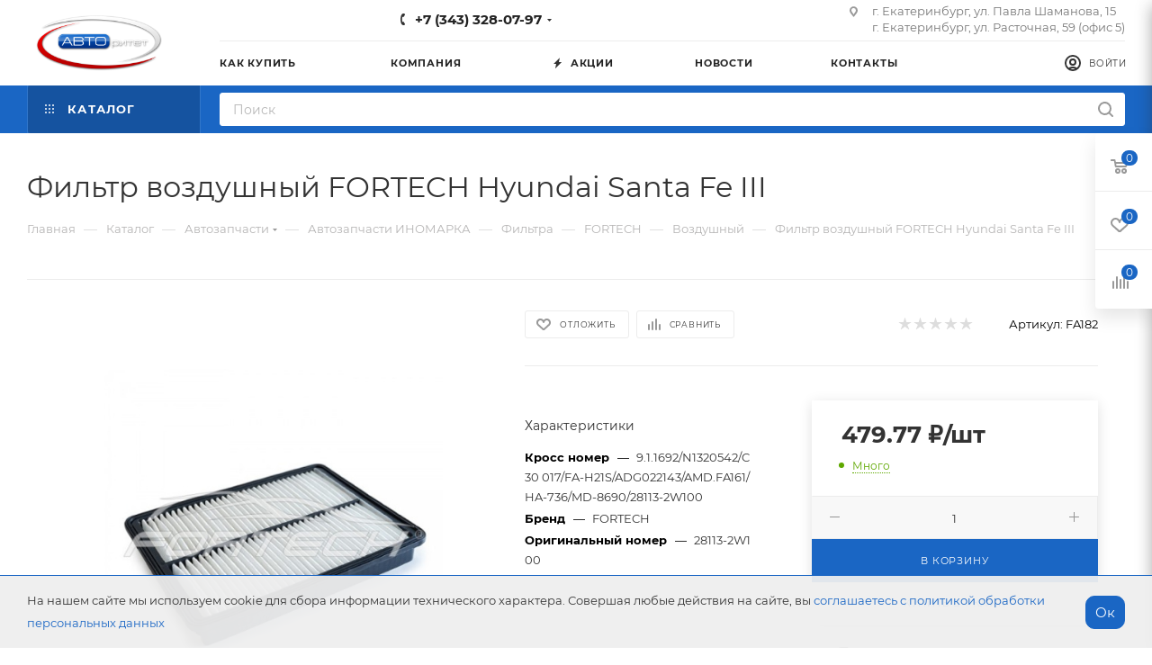

--- FILE ---
content_type: text/html; charset=UTF-8
request_url: https://avtoritet07.ru/catalog/avtozapchasti/avtozapchasti_inomarka/filtra_2/fortech_3/vozdushnyy_3/258894/
body_size: 93965
content:
<!DOCTYPE html>
<html xmlns="http://www.w3.org/1999/xhtml" xml:lang="ru" lang="ru"  >
<head><link rel="canonical" href="https://avtoritet07.ru/catalog/avtozapchasti/dvigatel_i_komponenty/sistema_podachi_vozdukha_dlya_dvigateley/vozdushnye_filtry/fortech_7/258894/" />
	<title>Фильтр воздушный FORTECH Hyundai Santa Fe III </title>
	<meta name="viewport" content="initial-scale=1.0, width=device-width" />
	<meta name="HandheldFriendly" content="true" />
	<meta name="yes" content="yes" />
	<meta name="apple-mobile-web-app-status-bar-style" content="black" />
	<meta name="SKYPE_TOOLBAR" content="SKYPE_TOOLBAR_PARSER_COMPATIBLE" />
	<meta http-equiv="Content-Type" content="text/html; charset=UTF-8" />
<meta name="keywords" content="интернет-магазин, заказать, купить" />
<meta name="description" content="Интернет-магазин" />
<link href="/bitrix/css/aspro.max/notice.min.css?16448307242876"  rel="stylesheet" />
<link href="/bitrix/js/ui/design-tokens/dist/ui.design-tokens.min.css?173944430323463"  rel="stylesheet" />
<link href="/bitrix/js/ui/fonts/opensans/ui.font.opensans.min.css?16654910382320"  rel="stylesheet" />
<link href="/bitrix/js/main/popup/dist/main.popup.bundle.min.css?175126873428056"  rel="stylesheet" />
<link href="/bitrix/cache/css/s1/aspro_max/page_ba325d11735b10385199a93aa2540a79/page_ba325d11735b10385199a93aa2540a79_v1.css?1751282910120555"  rel="stylesheet" />
<link href="/bitrix/cache/css/s1/aspro_max/default_7e3583804ecccf05b5103b6cf22a8152/default_7e3583804ecccf05b5103b6cf22a8152_v1.css?175128291054986"  rel="stylesheet" />
<link href="/bitrix/panel/main/popup.min.css?173944398920774"  rel="stylesheet" />
<link href="/bitrix/cache/css/s1/aspro_max/default_d8a482fb482441ea166839e8f2491d36/default_d8a482fb482441ea166839e8f2491d36_v1.css?175128291036497"  rel="stylesheet" />
<link href="/bitrix/cache/css/s1/aspro_max/template_5553fc903cfb6db3891417f0a7b39841/template_5553fc903cfb6db3891417f0a7b39841_v1.css?17610551851163951"  data-template-style="true" rel="stylesheet" />
<script>if(!window.BX)window.BX={};if(!window.BX.message)window.BX.message=function(mess){if(typeof mess==='object'){for(let i in mess) {BX.message[i]=mess[i];} return true;}};</script>
<script>(window.BX||top.BX).message({"JS_CORE_LOADING":"Загрузка...","JS_CORE_NO_DATA":"- Нет данных -","JS_CORE_WINDOW_CLOSE":"Закрыть","JS_CORE_WINDOW_EXPAND":"Развернуть","JS_CORE_WINDOW_NARROW":"Свернуть в окно","JS_CORE_WINDOW_SAVE":"Сохранить","JS_CORE_WINDOW_CANCEL":"Отменить","JS_CORE_WINDOW_CONTINUE":"Продолжить","JS_CORE_H":"ч","JS_CORE_M":"м","JS_CORE_S":"с","JSADM_AI_HIDE_EXTRA":"Скрыть лишние","JSADM_AI_ALL_NOTIF":"Показать все","JSADM_AUTH_REQ":"Требуется авторизация!","JS_CORE_WINDOW_AUTH":"Войти","JS_CORE_IMAGE_FULL":"Полный размер"});</script>
<script src="/bitrix/js/main/core/core.min.js?1751268847230432"></script>
<script>BX.Runtime.registerExtension({"name":"main.core","namespace":"BX","loaded":true});</script>
<script>BX.setJSList(["\/bitrix\/js\/main\/core\/core_ajax.js","\/bitrix\/js\/main\/core\/core_promise.js","\/bitrix\/js\/main\/polyfill\/promise\/js\/promise.js","\/bitrix\/js\/main\/loadext\/loadext.js","\/bitrix\/js\/main\/loadext\/extension.js","\/bitrix\/js\/main\/polyfill\/promise\/js\/promise.js","\/bitrix\/js\/main\/polyfill\/find\/js\/find.js","\/bitrix\/js\/main\/polyfill\/includes\/js\/includes.js","\/bitrix\/js\/main\/polyfill\/matches\/js\/matches.js","\/bitrix\/js\/ui\/polyfill\/closest\/js\/closest.js","\/bitrix\/js\/main\/polyfill\/fill\/main.polyfill.fill.js","\/bitrix\/js\/main\/polyfill\/find\/js\/find.js","\/bitrix\/js\/main\/polyfill\/matches\/js\/matches.js","\/bitrix\/js\/main\/polyfill\/core\/dist\/polyfill.bundle.js","\/bitrix\/js\/main\/polyfill\/core\/dist\/polyfill.bundle.js","\/bitrix\/js\/main\/parambag\/dist\/parambag.bundle.js"]);
</script>
<script>BX.Runtime.registerExtension({"name":"pull.protobuf","namespace":"BX","loaded":true});</script>
<script>BX.Runtime.registerExtension({"name":"rest.client","namespace":"window","loaded":true});</script>
<script>(window.BX||top.BX).message({"pull_server_enabled":"N","pull_config_timestamp":0,"shared_worker_allowed":"Y","pull_guest_mode":"N","pull_guest_user_id":0,"pull_worker_mtime":1751268811});(window.BX||top.BX).message({"PULL_OLD_REVISION":"Для продолжения корректной работы с сайтом необходимо перезагрузить страницу."});</script>
<script>BX.Runtime.registerExtension({"name":"pull.client","namespace":"BX","loaded":true});</script>
<script>BX.Runtime.registerExtension({"name":"pull","namespace":"window","loaded":true});</script>
<script>(window.BX||top.BX).message({"NOTICE_ADDED2CART":"В корзине","NOTICE_CLOSE":"Закрыть","NOTICE_MORE":"и ещё #COUNT# #PRODUCTS#","NOTICE_PRODUCT0":"товаров","NOTICE_PRODUCT1":"товар","NOTICE_PRODUCT2":"товара","NOTICE_ADDED2DELAY":"В отложенных","NOTICE_ADDED2COMPARE":"В сравнении"});</script>
<script>BX.Runtime.registerExtension({"name":"aspro_notice","namespace":"window","loaded":true});</script>
<script>BX.Runtime.registerExtension({"name":"ui.design-tokens","namespace":"window","loaded":true});</script>
<script>BX.Runtime.registerExtension({"name":"ui.fonts.opensans","namespace":"window","loaded":true});</script>
<script>BX.Runtime.registerExtension({"name":"main.popup","namespace":"BX.Main","loaded":true});</script>
<script>BX.Runtime.registerExtension({"name":"popup","namespace":"window","loaded":true});</script>
<script>BX.Runtime.registerExtension({"name":"main.pageobject","namespace":"window","loaded":true});</script>
<script>(window.BX||top.BX).message({"JS_CORE_LOADING":"Загрузка...","JS_CORE_NO_DATA":"- Нет данных -","JS_CORE_WINDOW_CLOSE":"Закрыть","JS_CORE_WINDOW_EXPAND":"Развернуть","JS_CORE_WINDOW_NARROW":"Свернуть в окно","JS_CORE_WINDOW_SAVE":"Сохранить","JS_CORE_WINDOW_CANCEL":"Отменить","JS_CORE_WINDOW_CONTINUE":"Продолжить","JS_CORE_H":"ч","JS_CORE_M":"м","JS_CORE_S":"с","JSADM_AI_HIDE_EXTRA":"Скрыть лишние","JSADM_AI_ALL_NOTIF":"Показать все","JSADM_AUTH_REQ":"Требуется авторизация!","JS_CORE_WINDOW_AUTH":"Войти","JS_CORE_IMAGE_FULL":"Полный размер"});</script>
<script>BX.Runtime.registerExtension({"name":"window","namespace":"window","loaded":true});</script>
<script type="extension/settings" data-extension="currency.currency-core">{"region":"ru"}</script>
<script>BX.Runtime.registerExtension({"name":"currency.currency-core","namespace":"BX.Currency","loaded":true});</script>
<script>BX.Runtime.registerExtension({"name":"currency","namespace":"window","loaded":true});</script>
<script>BX.Runtime.registerExtension({"name":"aspro_swiper_init","namespace":"window","loaded":true});</script>
<script>BX.Runtime.registerExtension({"name":"aspro_swiper","namespace":"window","loaded":true});</script>
<script>BX.Runtime.registerExtension({"name":"aspro_swiper_main_styles","namespace":"window","loaded":true});</script>
<script>BX.Runtime.registerExtension({"name":"ls","namespace":"window","loaded":true});</script>
<script>BX.Runtime.registerExtension({"name":"aspro_owl_carousel","namespace":"window","loaded":true});</script>
<script>BX.Runtime.registerExtension({"name":"aspro_catalog_element","namespace":"window","loaded":true});</script>
<script>BX.Runtime.registerExtension({"name":"aspro_fancybox","namespace":"window","loaded":true});</script>
<script>BX.Runtime.registerExtension({"name":"aspro_animation_ext","namespace":"window","loaded":true});</script>
<script>(window.BX||top.BX).message({"LANGUAGE_ID":"ru","FORMAT_DATE":"DD.MM.YYYY","FORMAT_DATETIME":"DD.MM.YYYY HH:MI:SS","COOKIE_PREFIX":"BITRIX_SM","SERVER_TZ_OFFSET":"18000","UTF_MODE":"Y","SITE_ID":"s1","SITE_DIR":"\/","USER_ID":"","SERVER_TIME":1769356639,"USER_TZ_OFFSET":0,"USER_TZ_AUTO":"Y","bitrix_sessid":"9332702937443eaf621576989baefd91"});</script>

<script  src="/bitrix/cache/js/s1/aspro_max/kernel_main/kernel_main_v1.js?1751349510196377"></script>
<script src="/bitrix/js/pull/protobuf/protobuf.min.js?164482924976433"></script>
<script src="/bitrix/js/pull/protobuf/model.min.js?164482924914190"></script>
<script src="/bitrix/js/rest/client/rest.client.min.js?16448292529240"></script>
<script src="/bitrix/js/pull/client/pull.client.min.js?175126881149849"></script>
<script src="/bitrix/js/main/ajax.min.js?164482920222194"></script>
<script src="/bitrix/js/aspro.max/notice.min.js?164483072414218"></script>
<script src="/bitrix/js/main/popup/dist/main.popup.bundle.min.js?175126884666962"></script>
<script src="/bitrix/js/main/rating.min.js?173944433912227"></script>
<script src="/bitrix/js/currency/currency-core/dist/currency-core.bundle.min.js?17394438134569"></script>
<script src="/bitrix/js/currency/core_currency.min.js?1739443813835"></script>
<script src="/bitrix/js/main/core/core_ls.min.js?17394445102683"></script>
<script>BX.setJSList(["\/bitrix\/js\/main\/pageobject\/pageobject.js","\/bitrix\/js\/main\/core\/core_window.js","\/bitrix\/js\/main\/session.js","\/bitrix\/js\/main\/core\/core_fx.js","\/bitrix\/js\/main\/date\/main.date.js","\/bitrix\/js\/main\/core\/core_date.js","\/bitrix\/js\/main\/dd.js","\/bitrix\/js\/main\/core\/core_uf.js","\/bitrix\/js\/main\/core\/core_dd.js","\/bitrix\/js\/main\/core\/core_tooltip.js","\/bitrix\/js\/main\/utils.js","\/bitrix\/templates\/aspro_max\/components\/bitrix\/catalog\/main\/script.js","\/local\/templates\/.default\/components\/bitrix\/catalog.element\/main3\/script.js","\/bitrix\/templates\/aspro_max\/components\/bitrix\/sale.prediction.product.detail\/main\/script.js","\/bitrix\/templates\/aspro_max\/components\/bitrix\/sale.gift.product\/main\/script.js","\/bitrix\/templates\/aspro_max\/components\/bitrix\/sale.gift.main.products\/main\/script.js","\/bitrix\/templates\/aspro_max\/js\/slider.swiper.min.js","\/bitrix\/templates\/aspro_max\/vendor\/js\/carousel\/swiper\/swiper-bundle.min.js","\/bitrix\/templates\/aspro_max\/js\/jquery.history.js","\/bitrix\/templates\/aspro_max\/vendor\/js\/carousel\/owl\/owl.carousel.min.js","\/bitrix\/templates\/aspro_max\/js\/catalog_element.min.js","\/bitrix\/templates\/aspro_max\/js\/jquery.fancybox.min.js","\/bitrix\/templates\/aspro_max\/js\/observer.js","\/bitrix\/templates\/aspro_max\/js\/jquery.actual.min.js","\/bitrix\/templates\/aspro_max\/js\/jqModal.js","\/bitrix\/templates\/aspro_max\/vendor\/js\/bootstrap.js","\/bitrix\/templates\/aspro_max\/vendor\/js\/jquery.appear.js","\/bitrix\/templates\/aspro_max\/vendor\/js\/ripple.js","\/bitrix\/templates\/aspro_max\/vendor\/js\/velocity\/velocity.js","\/bitrix\/templates\/aspro_max\/vendor\/js\/velocity\/velocity.ui.js","\/bitrix\/templates\/aspro_max\/js\/browser.js","\/bitrix\/templates\/aspro_max\/js\/jquery.uniform.min.js","\/bitrix\/templates\/aspro_max\/vendor\/js\/sticky-sidebar.js","\/bitrix\/templates\/aspro_max\/js\/jquery.validate.min.js","\/bitrix\/templates\/aspro_max\/js\/jquery.inputmask.bundle.min.js","\/bitrix\/templates\/aspro_max\/js\/jquery.easing.1.3.js","\/bitrix\/templates\/aspro_max\/js\/equalize.min.js","\/bitrix\/templates\/aspro_max\/js\/jquery.alphanumeric.js","\/bitrix\/templates\/aspro_max\/js\/jquery.cookie.js","\/bitrix\/templates\/aspro_max\/js\/jquery.plugin.min.js","\/bitrix\/templates\/aspro_max\/js\/jquery.countdown.min.js","\/bitrix\/templates\/aspro_max\/js\/jquery.countdown-ru.js","\/bitrix\/templates\/aspro_max\/js\/jquery.ikSelect.js","\/bitrix\/templates\/aspro_max\/js\/jquery.mobile.custom.touch.min.js","\/bitrix\/templates\/aspro_max\/js\/jquery.dotdotdot.js","\/bitrix\/templates\/aspro_max\/js\/rating_likes.js","\/bitrix\/templates\/aspro_max\/js\/buy_services.js","\/bitrix\/templates\/aspro_max\/js\/mobile.js","\/bitrix\/templates\/aspro_max\/js\/jquery.mousewheel.min.js","\/bitrix\/templates\/aspro_max\/js\/jquery.mCustomScrollbar.js","\/bitrix\/templates\/aspro_max\/js\/scrollTabs.js","\/bitrix\/templates\/aspro_max\/js\/main.js","\/bitrix\/templates\/aspro_max\/js\/blocks\/blocks.js","\/bitrix\/components\/bitrix\/search.title\/script.js","\/bitrix\/templates\/aspro_max\/components\/bitrix\/search.title\/mega_menu\/script.js","\/bitrix\/templates\/aspro_max\/components\/bitrix\/menu\/menu_in_burger\/script.js","\/bitrix\/templates\/aspro_max\/components\/bitrix\/menu\/top\/script.js","\/bitrix\/templates\/aspro_max\/components\/bitrix\/menu\/top_catalog_only\/script.js","\/bitrix\/components\/arturgolubev\/search.title\/script.js","\/bitrix\/templates\/aspro_max\/components\/arturgolubev\/search.title\/corp\/script.js","\/bitrix\/templates\/aspro_max\/js\/custom.js","\/bitrix\/templates\/aspro_max\/components\/bitrix\/catalog.comments\/catalog\/script.js","\/bitrix\/components\/aspro\/developer.max\/templates\/.default\/script.js","\/bitrix\/components\/aspro\/marketing.popup.max\/templates\/.default\/script.js","\/bitrix\/templates\/aspro_max\/components\/arturgolubev\/search.title\/fixed\/script.js"]);</script>
<script>BX.setCSSList(["\/bitrix\/templates\/aspro_max\/components\/bitrix\/catalog\/main\/style.css","\/bitrix\/templates\/aspro_max\/components\/bitrix\/sale.gift.main.products\/main\/style.css","\/bitrix\/templates\/aspro_max\/vendor\/css\/carousel\/swiper\/swiper-bundle.min.css","\/bitrix\/templates\/aspro_max\/css\/slider.swiper.min.css","\/bitrix\/templates\/aspro_max\/css\/main_slider.min.css","\/bitrix\/templates\/aspro_max\/vendor\/css\/carousel\/owl\/owl.carousel.min.css","\/bitrix\/templates\/aspro_max\/vendor\/css\/carousel\/owl\/owl.theme.default.min.css","\/bitrix\/templates\/aspro_max\/css\/jquery.fancybox.min.css","\/bitrix\/templates\/aspro_max\/css\/animation\/animation_ext.css","\/bitrix\/templates\/aspro_max\/css\/fonts\/montserrat\/css\/montserrat.min.css","\/bitrix\/templates\/aspro_max\/css\/blocks\/dark-light-theme.css","\/bitrix\/templates\/aspro_max\/css\/colored.css","\/bitrix\/templates\/aspro_max\/vendor\/css\/bootstrap.css","\/bitrix\/templates\/aspro_max\/css\/styles.css","\/bitrix\/templates\/aspro_max\/css\/blocks\/blocks.css","\/bitrix\/templates\/aspro_max\/css\/blocks\/common.blocks\/counter-state\/counter-state.css","\/bitrix\/templates\/aspro_max\/css\/banners.css","\/bitrix\/templates\/aspro_max\/css\/menu.css","\/bitrix\/templates\/aspro_max\/css\/catalog.css","\/bitrix\/templates\/aspro_max\/css\/jquery.mCustomScrollbar.min.css","\/bitrix\/templates\/aspro_max\/vendor\/css\/ripple.css","\/bitrix\/templates\/aspro_max\/css\/left_block_main_page.css","\/bitrix\/templates\/aspro_max\/css\/stores.css","\/bitrix\/templates\/aspro_max\/css\/yandex_map.css","\/bitrix\/templates\/aspro_max\/css\/buy_services.css","\/bitrix\/templates\/aspro_max\/css\/header_fixed.css","\/bitrix\/templates\/aspro_max\/ajax\/ajax.css","\/bitrix\/templates\/aspro_max\/components\/bitrix\/menu\/top\/style.css","\/bitrix\/templates\/aspro_max\/components\/arturgolubev\/search.title\/corp\/style.css","\/bitrix\/templates\/aspro_max\/components\/bitrix\/breadcrumb\/main\/style.css","\/bitrix\/templates\/aspro_max\/styles.css","\/bitrix\/templates\/aspro_max\/template_styles.css","\/bitrix\/templates\/aspro_max\/css\/header.css","\/bitrix\/templates\/aspro_max\/css\/media.css","\/bitrix\/templates\/aspro_max\/css\/h1-normal.css","\/bitrix\/templates\/aspro_max\/themes\/custom_s1\/theme.css","\/bitrix\/templates\/aspro_max\/css\/widths\/width-3.css","\/bitrix\/templates\/aspro_max\/css\/fonts\/font-10.css","\/bitrix\/templates\/aspro_max\/css\/custom.css","\/bitrix\/templates\/aspro_max\/components\/bitrix\/catalog.comments\/catalog\/style.css","\/bitrix\/components\/bitrix\/blog\/templates\/.default\/style.css","\/bitrix\/components\/bitrix\/blog\/templates\/.default\/themes\/green\/style.css","\/bitrix\/components\/bitrix\/rating.vote\/templates\/standart_text\/style.css","\/bitrix\/templates\/aspro_max\/css\/footer.css","\/bitrix\/components\/aspro\/marketing.popup.max\/templates\/.default\/style.css"]);</script>
<script>
					(function () {
						"use strict";
						var counter = function ()
						{
							var cookie = (function (name) {
								var parts = ("; " + document.cookie).split("; " + name + "=");
								if (parts.length == 2) {
									try {return JSON.parse(decodeURIComponent(parts.pop().split(";").shift()));}
									catch (e) {}
								}
							})("BITRIX_CONVERSION_CONTEXT_s1");
							if (cookie && cookie.EXPIRE >= BX.message("SERVER_TIME"))
								return;
							var request = new XMLHttpRequest();
							request.open("POST", "/bitrix/tools/conversion/ajax_counter.php", true);
							request.setRequestHeader("Content-type", "application/x-www-form-urlencoded");
							request.send(
								"SITE_ID="+encodeURIComponent("s1")+
								"&sessid="+encodeURIComponent(BX.bitrix_sessid())+
								"&HTTP_REFERER="+encodeURIComponent(document.referrer)
							);
						};
						if (window.frameRequestStart === true)
							BX.addCustomEvent("onFrameDataReceived", counter);
						else
							BX.ready(counter);
					})();
				</script>
<script>BX.message({'PHONE':'Телефон','FAST_VIEW':'Быстрый просмотр','TABLES_SIZE_TITLE':'Подбор размера','SOCIAL':'Социальные сети','DESCRIPTION':'Описание магазина','ITEMS':'Товары','LOGO':'Логотип','REGISTER_INCLUDE_AREA':'Текст о регистрации','AUTH_INCLUDE_AREA':'Текст об авторизации','FRONT_IMG':'Изображение компании','EMPTY_CART':'пуста','CATALOG_VIEW_MORE':'... Показать все','CATALOG_VIEW_LESS':'... Свернуть','JS_REQUIRED':'Заполните это поле','JS_FORMAT':'Неверный формат','JS_FILE_EXT':'Недопустимое расширение файла','JS_PASSWORD_COPY':'Пароли не совпадают','JS_PASSWORD_LENGTH':'Минимум 6 символов','JS_ERROR':'Неверно заполнено поле','JS_FILE_SIZE':'Максимальный размер 5мб','JS_FILE_BUTTON_NAME':'Выберите файл','JS_FILE_DEFAULT':'Прикрепите файл','JS_DATE':'Некорректная дата','JS_DATETIME':'Некорректная дата/время','JS_REQUIRED_LICENSES':'Согласитесь с условиями','JS_REQUIRED_OFFER':'Согласитесь с условиями','LICENSE_PROP':'Согласие на обработку персональных данных','LOGIN_LEN':'Введите минимум {0} символа','FANCY_CLOSE':'Закрыть','FANCY_NEXT':'Следующий','FANCY_PREV':'Предыдущий','TOP_AUTH_REGISTER':'Регистрация','CALLBACK':'Заказать звонок','ASK':'Задать вопрос','REVIEW':'Оставить отзыв','S_CALLBACK':'Заказать звонок','UNTIL_AKC':'До конца акции','TITLE_QUANTITY_BLOCK':'Остаток','TITLE_QUANTITY':'шт','TOTAL_SUMM_ITEM':'Общая стоимость ','SUBSCRIBE_SUCCESS':'Вы успешно подписались','RECAPTCHA_TEXT':'Подтвердите, что вы не робот','JS_RECAPTCHA_ERROR':'Пройдите проверку','COUNTDOWN_SEC':'сек','COUNTDOWN_MIN':'мин','COUNTDOWN_HOUR':'час','COUNTDOWN_DAY0':'дн','COUNTDOWN_DAY1':'дн','COUNTDOWN_DAY2':'дн','COUNTDOWN_WEAK0':'Недель','COUNTDOWN_WEAK1':'Неделя','COUNTDOWN_WEAK2':'Недели','COUNTDOWN_MONTH0':'Месяцев','COUNTDOWN_MONTH1':'Месяц','COUNTDOWN_MONTH2':'Месяца','COUNTDOWN_YEAR0':'Лет','COUNTDOWN_YEAR1':'Год','COUNTDOWN_YEAR2':'Года','COUNTDOWN_COMPACT_SEC':'с','COUNTDOWN_COMPACT_MIN':'м','COUNTDOWN_COMPACT_HOUR':'ч','COUNTDOWN_COMPACT_DAY':'д','COUNTDOWN_COMPACT_WEAK':'н','COUNTDOWN_COMPACT_MONTH':'м','COUNTDOWN_COMPACT_YEAR0':'л','COUNTDOWN_COMPACT_YEAR1':'г','CATALOG_PARTIAL_BASKET_PROPERTIES_ERROR':'Заполнены не все свойства у добавляемого товара','CATALOG_EMPTY_BASKET_PROPERTIES_ERROR':'Выберите свойства товара, добавляемые в корзину в параметрах компонента','CATALOG_ELEMENT_NOT_FOUND':'Элемент не найден','ERROR_ADD2BASKET':'Ошибка добавления товара в корзину','CATALOG_SUCCESSFUL_ADD_TO_BASKET':'Успешное добавление товара в корзину','ERROR_BASKET_TITLE':'Ошибка корзины','ERROR_BASKET_PROP_TITLE':'Выберите свойства, добавляемые в корзину','ERROR_BASKET_BUTTON':'Выбрать','BASKET_TOP':'Корзина в шапке','ERROR_ADD_DELAY_ITEM':'Ошибка отложенной корзины','VIEWED_TITLE':'Ранее вы смотрели','VIEWED_BEFORE':'Ранее вы смотрели','BEST_TITLE':'Лучшие предложения','CT_BST_SEARCH_BUTTON':'Поиск','CT_BST_SEARCH2_BUTTON':'Найти','BASKET_PRINT_BUTTON':'Распечатать','BASKET_CLEAR_ALL_BUTTON':'Очистить','BASKET_QUICK_ORDER_BUTTON':'Быстрый заказ','BASKET_CONTINUE_BUTTON':'Продолжить покупки','BASKET_ORDER_BUTTON':'Оформить заказ','SHARE_BUTTON':'Поделиться','BASKET_CHANGE_TITLE':'Ваш заказ','BASKET_CHANGE_LINK':'Изменить','MORE_INFO_SKU':'Купить','FROM':'от','BEFORE':'до','TITLE_BLOCK_VIEWED_NAME':'Ранее вы смотрели','T_BASKET':'Корзина','FILTER_EXPAND_VALUES':'Показать все','FILTER_HIDE_VALUES':'Свернуть','FULL_ORDER':'Полный заказ','CUSTOM_COLOR_CHOOSE':'Выбрать','CUSTOM_COLOR_CANCEL':'Отмена','S_MOBILE_MENU':'Меню','MAX_T_MENU_BACK':'Назад','MAX_T_MENU_CALLBACK':'Обратная связь','MAX_T_MENU_CONTACTS_TITLE':'Будьте на связи','SEARCH_TITLE':'Поиск','SOCIAL_TITLE':'Оставайтесь на связи','HEADER_SCHEDULE':'Время работы','SEO_TEXT':'SEO описание','COMPANY_IMG':'Картинка компании','COMPANY_TEXT':'Описание компании','CONFIG_SAVE_SUCCESS':'Настройки сохранены','CONFIG_SAVE_FAIL':'Ошибка сохранения настроек','ITEM_ECONOMY':'Экономия','ITEM_ARTICLE':'Артикул: ','JS_FORMAT_ORDER':'имеет неверный формат','JS_BASKET_COUNT_TITLE':'В корзине товаров на SUMM','POPUP_VIDEO':'Видео','POPUP_GIFT_TEXT':'Нашли что-то особенное? Намекните другу о подарке!','ORDER_FIO_LABEL':'Ф.И.О.','ORDER_PHONE_LABEL':'Телефон','ORDER_REGISTER_BUTTON':'Регистрация','PRICES_TYPE':'Варианты цен','FILTER_HELPER_VALUES':' знач.','SHOW_MORE_SCU_MAIN':'Еще #COUNT#','SHOW_MORE_SCU_1':'предложение','SHOW_MORE_SCU_2':'предложения','SHOW_MORE_SCU_3':'предложений','PARENT_ITEM_NOT_FOUND':'Не найден основной товар для услуги в корзине. Обновите страницу и попробуйте снова.'})</script>
<meta name="theme-color" content="#1a66c4">
<style>:root{--theme-base-color: #1a66c4;--theme-base-opacity-color: #1a66c41a;--theme-base-color-hue:213;--theme-base-color-saturation:77%;--theme-base-color-lightness:44%;}</style>
<script data-skip-moving="true">window.lazySizesConfig = window.lazySizesConfig || {};lazySizesConfig.loadMode = 1;lazySizesConfig.expand = 200;lazySizesConfig.expFactor = 1;lazySizesConfig.hFac = 0.1;window.lazySizesConfig.lazyClass = "lazy";</script>
<script src="/bitrix/templates/aspro_max/js/lazysizes.min.js" data-skip-moving="true" defer=""></script>
<script src="/bitrix/templates/aspro_max/js/ls.unveilhooks.min.js" data-skip-moving="true" defer=""></script>
<link href="/bitrix/templates/aspro_max/css/print.min.css?164483089121745" data-template-style="true" rel="stylesheet" media="print">
					<script data-skip-moving="true" src="/bitrix/js/aspro.max/jquery-2.1.3.min.js"></script>
					<script data-skip-moving="true" src="/bitrix/templates/aspro_max/js/speed.min.js?=1644830891"></script>
<link rel="apple-touch-icon" sizes="180x180" href="/upload/CMax/37d/o59ogp4hlhyywx5mywf2krznoxvab3zm.png" />
<meta property="og:description" content="Фильтр воздушный FORTECH Hyundai Santa Fe III " />
<meta property="og:image" content="https://avtoritet07.ru:443/upload/iblock/db3/izf331upj1gai6atvm753eq88fkqq4sw.jpeg" />
<link rel="image_src" href="https://avtoritet07.ru:443/upload/iblock/db3/izf331upj1gai6atvm753eq88fkqq4sw.jpeg"  />
<meta property="og:title" content="Фильтр воздушный FORTECH Hyundai Santa Fe III " />
<meta property="og:type" content="website" />
<meta property="og:url" content="https://avtoritet07.ru:443/catalog/avtozapchasti/avtozapchasti_inomarka/filtra_2/fortech_3/vozdushnyy_3/258894/" />
    <script>
        document.addEventListener('DOMContentLoaded', function () {
            let a = `<div class="agreements" style="background:#333;padding-bottom:10px;">
                    <div class="maxwidth-theme" style="display:flex;flex-direction:column;">
                        <a href="/policy/" style="font-size:13px;color:#999;">Политика обработки персональных данных</a>
                        <a href="/soglasie/" style="font-size:13px;color:#999;">Согласие на обработку персональных данных</a>
                        <a href="/include/licenses_detail.php" style="font-size:13px;color:#999;">Пользовательское соглашение</a>
                    </div>
                </div>`;
            jQuery('.footer-inner').after(a);
            a = '';
        });
    </script>
<script>
var CreateElement = /** @class */ (function () {
    function CreateElement(_a) {
        var tag = _a.tag, attributes = _a.attributes, _b = _a.childs, childs = _b === void 0 ? [] : _b, _c = _a.text, text = _c === void 0 ? '' : _c;
        this.element = document.createElement(tag);
        this.setAttributes(attributes);
        this.append(childs);
        this.setText(text);
    }
    CreateElement.prototype.setAttributes = function (attributes) {
        var _this = this;
        attributes.map(function (_a) {
            var name = _a.name, value = _a.value;
            _this.element.setAttribute(name, value);
        });
    };
    CreateElement.prototype.append = function (childs) {
        var _this = this;
        var elements = childs.map(function (child) { return new CreateElement(child); });
        elements.map(function (_a) {
            var element = _a.element;
            return _this.element.appendChild(element);
        });
    };
    CreateElement.prototype.setText = function (text) {
        return text.length && this.element.appendChild(document.createTextNode(text));
    };
    return CreateElement;
}());
var style = document.createElement("style");
style.innerHTML = "   body {     height: auto;     min-height: 100vh;     min-height: 100%;     position: relative;   }   .itex-wrap { height: 56px; font-family: Arial, Helvetica, sans-serif;   display: flex;   align-items: center;   justify-content: center;   margin: auto;   width: 100%;    z-index: 998;   text-decoration: none; background-color: #222425;} .itex-copyright-text {   display: block; color: #c8cece; font-size: 14px; text-decoration: underline;  position: relative;  padding-left: 11px; margin-right : auto;} .itex-copyright-text:before{ content: ''; position: absolute; background-color: #c8cece; height: 60%;  width: 1px; left: 0px; top: 25%;} .itex-copyright-img {   order: -1; margin-right: 11px;} ";
var copyright = new CreateElement({
    tag: 'a',
    attributes: [
        {
            name: 'class',
            value: 'itex-wrap'
        },
        {
            name: 'href',
            value: 'http://www.itexweb.ru'
        }
    ],
    childs: [
        {
            tag: 'span',
            attributes: [
                {
                    name: 'class',
                    value: 'itex-copyright-text'
                }
            ],
            text: 'Разработка сайта'
        },
        {
            tag: 'img',
            attributes: [
                {
                    name: 'src',
                    value: 'https://www.itexstart.ru/logo_footer_copyright_white.svg'
                },
                {
                    name: 'width',
                    value: '100'
                },
                {
                    name: 'class',
                    value: 'itex-copyright-img'
                }
            ]
        }
    ]
}).element;
document.addEventListener('DOMContentLoaded', function () {
    document.head.appendChild(style);
    document.body.appendChild(copyright);
});
</script>

<script  src="/bitrix/cache/js/s1/aspro_max/template_37039e224fcc33127bfe89a94b89fcbb/template_37039e224fcc33127bfe89a94b89fcbb_v1.js?1760942581838846"></script>
<script  src="/bitrix/cache/js/s1/aspro_max/page_b253f325e03191317e74fd91e1e01c2d/page_b253f325e03191317e74fd91e1e01c2d_v1.js?1751282932456984"></script>
<script  src="/bitrix/cache/js/s1/aspro_max/default_31e39b7030136b721c20580be6164430/default_31e39b7030136b721c20580be6164430_v1.js?17512829106046"></script>
<script  src="/bitrix/cache/js/s1/aspro_max/default_f16b377de996abf66831f58b5a9b4b7d/default_f16b377de996abf66831f58b5a9b4b7d_v1.js?175128290311322"></script>
			</head>
<body class=" site_s1  fill_bg_n catalog-delayed-btn-Y theme-light" id="main" data-site="/">
		
	<div id="panel"></div>
	
				<!--'start_frame_cache_basketitems-component-block'-->												<div id="ajax_basket"></div>
					<!--'end_frame_cache_basketitems-component-block'-->						<div class="cd-modal-bg"></div>
		<script data-skip-moving="true">var solutionName = 'arMaxOptions';</script>
		<script src="/bitrix/templates/aspro_max/js/setTheme.php?site_id=s1&site_dir=/" data-skip-moving="true"></script>
		<script>window.onload=function(){window.basketJSParams = window.basketJSParams || [];}
		BX.message({'MIN_ORDER_PRICE_TEXT':'<b>Минимальная сумма заказа #PRICE#<\/b><br/>Пожалуйста, добавьте еще товаров в корзину','LICENSES_TEXT':'Я согласен на <a href=\"/include/licenses_detail.php\" target=\"_blank\">обработку персональных данных<\/a>','OFFER_TEXT':'Согласен с <a href=\"/include/offer_detail.php\" target=\"_blank\">публичной офертой<\/a>'});
		arAsproOptions.PAGES.FRONT_PAGE = window[solutionName].PAGES.FRONT_PAGE = "";arAsproOptions.PAGES.BASKET_PAGE = window[solutionName].PAGES.BASKET_PAGE = "";arAsproOptions.PAGES.ORDER_PAGE = window[solutionName].PAGES.ORDER_PAGE = "";arAsproOptions.PAGES.PERSONAL_PAGE = window[solutionName].PAGES.PERSONAL_PAGE = "";arAsproOptions.PAGES.CATALOG_PAGE = window[solutionName].PAGES.CATALOG_PAGE = "1";</script>
		<div class="wrapper1  header_bgcolored long_header2 colored_header catalog_page basket_fly fly2 basket_fill_WHITE side_LEFT block_side_NORMAL catalog_icons_N banner_auto with_fast_view mheader-v1 header-v6 header-font-lower_N regions_N title_position_LEFT fill_ footer-v1 front-vindex1 mfixed_Y mfixed_view_always title-v3 lazy_Y with_phones compact-catalog dark-hover-overlay vertical-catalog-img landing-normal big-banners-mobile-slider bottom-icons-panel-N compact-breadcrumbs-N catalog-delayed-btn-Y header_search_opacity  ">

<div class="mega_fixed_menu scrollblock">
	<div class="maxwidth-theme">
		<svg class="svg svg-close" width="14" height="14" viewBox="0 0 14 14">
		  <path data-name="Rounded Rectangle 568 copy 16" d="M1009.4,953l5.32,5.315a0.987,0.987,0,0,1,0,1.4,1,1,0,0,1-1.41,0L1008,954.4l-5.32,5.315a0.991,0.991,0,0,1-1.4-1.4L1006.6,953l-5.32-5.315a0.991,0.991,0,0,1,1.4-1.4l5.32,5.315,5.31-5.315a1,1,0,0,1,1.41,0,0.987,0.987,0,0,1,0,1.4Z" transform="translate(-1001 -946)"></path>
		</svg>
		<i class="svg svg-close mask arrow"></i>
		<div class="row">
			<div class="col-md-9">
				<div class="left_menu_block">
					<div class="logo_block flexbox flexbox--row align-items-normal">
						<div class="logo">
							<a href="/"><img src="/upload/CMax/57b/r54n1jqezezqaa0zi2x25fg91a5qfrvo.png" alt="Авторитет " title="Авторитет " data-src="" /></a>						</div>
						<div class="top-description addr">
							Интернет-магазин<br>
 автозапчастей<br>
и аксессуаров						</div>
					</div>
					<div class="search_block">
						<div class="search_wrap">
							<div class="search-block">
												<div class="search-wrapper">
				<div id="title-search_mega_menu">
					<form action="/catalog/" class="search">
						<div class="search-input-div">
							<input class="search-input" id="title-search-input_mega_menu" type="text" name="q" value="" placeholder="Поиск" size="20" maxlength="50" autocomplete="off" />
						</div>
						<div class="search-button-div">
							<button class="btn btn-search" type="submit" name="s" value="Найти"><i class="svg inline  svg-inline-search2" aria-hidden="true" ><svg class="" width="17" height="17" viewBox="0 0 17 17" aria-hidden="true"><path class="cls-1" d="M16.709,16.719a1,1,0,0,1-1.412,0l-3.256-3.287A7.475,7.475,0,1,1,15,7.5a7.433,7.433,0,0,1-1.549,4.518l3.258,3.289A1,1,0,0,1,16.709,16.719ZM7.5,2A5.5,5.5,0,1,0,13,7.5,5.5,5.5,0,0,0,7.5,2Z"></path></svg></i></button>
							<span class="close-block inline-search-hide"><span class="svg svg-close close-icons"></span></span>
						</div>
					</form>
				</div>
			</div>
	<script>
	var jsControl = new JCTitleSearch3({
		//'WAIT_IMAGE': '/bitrix/themes/.default/images/wait.gif',
		'AJAX_PAGE' : '/catalog/avtozapchasti/avtozapchasti_inomarka/filtra_2/fortech_3/vozdushnyy_3/258894/',
		'CONTAINER_ID': 'title-search_mega_menu',
		'INPUT_ID': 'title-search-input_mega_menu',
		'INPUT_ID_TMP': 'title-search-input_mega_menu',
		'MIN_QUERY_LEN': 2
	});
</script>							</div>
						</div>
					</div>
										<!-- noindex -->

	<div class="burger_menu_wrapper">
		
			<div class="top_link_wrapper">
				<div class="menu-item dropdown catalog wide_menu   active">
					<div class="wrap">
						<a class="dropdown-toggle" href="/catalog/">
							<div class="link-title color-theme-hover">
																	<i class="svg inline  svg-inline-icon_catalog" aria-hidden="true" ><svg xmlns="http://www.w3.org/2000/svg" width="10" height="10" viewBox="0 0 10 10"><path  data-name="Rounded Rectangle 969 copy 7" class="cls-1" d="M644,76a1,1,0,1,1-1,1A1,1,0,0,1,644,76Zm4,0a1,1,0,1,1-1,1A1,1,0,0,1,648,76Zm4,0a1,1,0,1,1-1,1A1,1,0,0,1,652,76Zm-8,4a1,1,0,1,1-1,1A1,1,0,0,1,644,80Zm4,0a1,1,0,1,1-1,1A1,1,0,0,1,648,80Zm4,0a1,1,0,1,1-1,1A1,1,0,0,1,652,80Zm-8,4a1,1,0,1,1-1,1A1,1,0,0,1,644,84Zm4,0a1,1,0,1,1-1,1A1,1,0,0,1,648,84Zm4,0a1,1,0,1,1-1,1A1,1,0,0,1,652,84Z" transform="translate(-643 -76)"/></svg></i>																Каталог							</div>
						</a>
													<span class="tail"></span>
							<div class="burger-dropdown-menu row">
								<div class="menu-wrapper" >
									
																														<div class="col-md-4 dropdown-submenu active ">
																						<a href="/catalog/avtozapchasti/" class="color-theme-hover" title="Автозапчасти">
												<span class="name option-font-bold">Автозапчасти</span>
											</a>
																								<div class="burger-dropdown-menu toggle_menu">
																																									<div class="menu-item  dropdown-submenu ">
															<a href="/catalog/avtozapchasti/tormoznaya_sistema/" title="Тормозная система">
																<span class="name color-theme-hover">Тормозная система</span>
															</a>
																															<div class="burger-dropdown-menu with_padding">
																																			<div class="menu-item ">
																			<a href="/catalog/avtozapchasti/tormoznaya_sistema/barabany_tormoznye/" title="Барабаны тормозные">
																				<span class="name color-theme-hover">Барабаны тормозные</span>
																			</a>
																		</div>
																																			<div class="menu-item ">
																			<a href="/catalog/avtozapchasti/tormoznaya_sistema/vakuumnye_usiliteli_tormozov/" title="Вакуумные усилители тормозов">
																				<span class="name color-theme-hover">Вакуумные усилители тормозов</span>
																			</a>
																		</div>
																																			<div class="menu-item ">
																			<a href="/catalog/avtozapchasti/tormoznaya_sistema/remkomplekty_supporta/" title="Ремкомплекты суппорта">
																				<span class="name color-theme-hover">Ремкомплекты суппорта</span>
																			</a>
																		</div>
																																			<div class="menu-item ">
																			<a href="/catalog/avtozapchasti/tormoznaya_sistema/tormoznye_diski/" title="Тормозные диски">
																				<span class="name color-theme-hover">Тормозные диски</span>
																			</a>
																		</div>
																																			<div class="menu-item ">
																			<a href="/catalog/avtozapchasti/tormoznaya_sistema/tormoznye_trosy/" title="Тормозные тросы">
																				<span class="name color-theme-hover">Тормозные тросы</span>
																			</a>
																		</div>
																																			<div class="menu-item ">
																			<a href="/catalog/avtozapchasti/tormoznaya_sistema/tormoznye_kolodki/" title="Тормозные колодки">
																				<span class="name color-theme-hover">Тормозные колодки</span>
																			</a>
																		</div>
																																			<div class="menu-item ">
																			<a href="/catalog/avtozapchasti/tormoznaya_sistema/tormoznye_supporty/" title="Тормозные суппорты">
																				<span class="name color-theme-hover">Тормозные суппорты</span>
																			</a>
																		</div>
																																			<div class="menu-item ">
																			<a href="/catalog/avtozapchasti/tormoznaya_sistema/tormoznye_tsilindry/" title="Тормозные цилиндры">
																				<span class="name color-theme-hover">Тормозные цилиндры</span>
																			</a>
																		</div>
																																			<div class="menu-item ">
																			<a href="/catalog/avtozapchasti/tormoznaya_sistema/tormoznye_shlangi/" title="Тормозные шланги">
																				<span class="name color-theme-hover">Тормозные шланги</span>
																			</a>
																		</div>
																																			<div class="menu-item ">
																			<a href="/catalog/avtozapchasti/tormoznaya_sistema/tormoznye_trubki/" title="Тормозные трубки">
																				<span class="name color-theme-hover">Тормозные трубки</span>
																			</a>
																		</div>
																																	</div>
																													</div>
																																									<div class="menu-item  dropdown-submenu ">
															<a href="/catalog/avtozapchasti/dvigatel_i_komponenty/" title="Двигатель и компоненты">
																<span class="name color-theme-hover">Двигатель и компоненты</span>
															</a>
																															<div class="burger-dropdown-menu with_padding">
																																			<div class="menu-item ">
																			<a href="/catalog/avtozapchasti/dvigatel_i_komponenty/koltsa_porshnevye/" title="Кольца поршневые">
																				<span class="name color-theme-hover">Кольца поршневые</span>
																			</a>
																		</div>
																																			<div class="menu-item ">
																			<a href="/catalog/avtozapchasti/dvigatel_i_komponenty/kryshki_mzg_rasshiritelnogo_bachka/" title="Крышки МЗГ">
																				<span class="name color-theme-hover">Крышки МЗГ</span>
																			</a>
																		</div>
																																			<div class="menu-item ">
																			<a href="/catalog/avtozapchasti/dvigatel_i_komponenty/opory_dvigatelya/" title="Опоры двигателя">
																				<span class="name color-theme-hover">Опоры двигателя</span>
																			</a>
																		</div>
																																			<div class="menu-item ">
																			<a href="/catalog/avtozapchasti/dvigatel_i_komponenty/porshni_dvs/" title="Поршни ДВС">
																				<span class="name color-theme-hover">Поршни ДВС</span>
																			</a>
																		</div>
																																			<div class="menu-item ">
																			<a href="/catalog/avtozapchasti/dvigatel_i_komponenty/prokladki_gbts_klapannoy_kryshki_priemnoy_truby_kollektora/" title="Прокладки">
																				<span class="name color-theme-hover">Прокладки</span>
																			</a>
																		</div>
																																			<div class="menu-item ">
																			<a href="/catalog/avtozapchasti/dvigatel_i_komponenty/gayki_i_bolty_dvigatelya/" title="Гайки и болты двигателя">
																				<span class="name color-theme-hover">Гайки и болты двигателя</span>
																			</a>
																		</div>
																																			<div class="menu-item ">
																			<a href="/catalog/avtozapchasti/dvigatel_i_komponenty/shchupy_maslyanye/" title="Щупы масляные">
																				<span class="name color-theme-hover">Щупы масляные</span>
																			</a>
																		</div>
																																			<div class="menu-item ">
																			<a href="/catalog/avtozapchasti/dvigatel_i_komponenty/golovki_bloka_i_komplektuyushchie/" title="Головки блока и комплектующие">
																				<span class="name color-theme-hover">Головки блока и комплектующие</span>
																			</a>
																		</div>
																																			<div class="menu-item ">
																			<a href="/catalog/avtozapchasti/dvigatel_i_komponenty/koltsa_porshnevye_1/" title="Кольца поршневые">
																				<span class="name color-theme-hover">Кольца поршневые</span>
																			</a>
																		</div>
																																			<div class="menu-item ">
																			<a href="/catalog/avtozapchasti/dvigatel_i_komponenty/sistema_gazootvoda/" title="Система газоотвода">
																				<span class="name color-theme-hover">Система газоотвода</span>
																			</a>
																		</div>
																																			<div class="menu-item ">
																			<a href="/catalog/avtozapchasti/dvigatel_i_komponenty/gidrokompensatory/" title="Гидрокомпенсаторы">
																				<span class="name color-theme-hover">Гидрокомпенсаторы</span>
																			</a>
																		</div>
																																			<div class="menu-item ">
																			<a href="/catalog/avtozapchasti/dvigatel_i_komponenty/sistema_podachi_vozdukha_dlya_dvigateley/" title="Система подачи воздуха для двигателей">
																				<span class="name color-theme-hover">Система подачи воздуха для двигателей</span>
																			</a>
																		</div>
																																			<div class="menu-item ">
																			<a href="/catalog/avtozapchasti/dvigatel_i_komponenty/bloki_tsilindrov_i_komplektuyushchie/" title="Блоки цилиндров и комплектующие">
																				<span class="name color-theme-hover">Блоки цилиндров и комплектующие</span>
																			</a>
																		</div>
																																			<div class="menu-item ">
																			<a href="/catalog/avtozapchasti/dvigatel_i_komponenty/sistema_smazki_dlya_dvigateley/" title="Система смазки для двигателей">
																				<span class="name color-theme-hover">Система смазки для двигателей</span>
																			</a>
																		</div>
																																			<div class="menu-item ">
																			<a href="/catalog/avtozapchasti/dvigatel_i_komponenty/salniki_dvigatelya/" title="Сальники двигателя">
																				<span class="name color-theme-hover">Сальники двигателя</span>
																			</a>
																		</div>
																																			<div class="menu-item ">
																			<a href="/catalog/avtozapchasti/dvigatel_i_komponenty/sistema_okhlazhdeniya_dvigatelya/" title="Система охлаждения двигателя">
																				<span class="name color-theme-hover">Система охлаждения двигателя</span>
																			</a>
																		</div>
																																			<div class="menu-item ">
																			<a href="/catalog/avtozapchasti/dvigatel_i_komponenty/remni_dvigatelya/" title="Ремни двигателя">
																				<span class="name color-theme-hover">Ремни двигателя</span>
																			</a>
																		</div>
																																			<div class="menu-item ">
																			<a href="/catalog/avtozapchasti/dvigatel_i_komponenty/roliki_dvigatelya/" title="Ролики двигателя">
																				<span class="name color-theme-hover">Ролики двигателя</span>
																			</a>
																		</div>
																																			<div class="menu-item ">
																			<a href="/catalog/avtozapchasti/dvigatel_i_komponenty/sistema_grm/" title="Система ГРМ">
																				<span class="name color-theme-hover">Система ГРМ</span>
																			</a>
																		</div>
																																	</div>
																													</div>
																																									<div class="menu-item  dropdown-submenu ">
															<a href="/catalog/avtozapchasti/podveska/" title="Подвеска">
																<span class="name color-theme-hover">Подвеска</span>
															</a>
																															<div class="burger-dropdown-menu with_padding">
																																			<div class="menu-item ">
																			<a href="/catalog/avtozapchasti/podveska/amortizatory/" title="Амортизаторы">
																				<span class="name color-theme-hover">Амортизаторы</span>
																			</a>
																		</div>
																																			<div class="menu-item ">
																			<a href="/catalog/avtozapchasti/podveska/opory_stoek/" title="Опоры стоек">
																				<span class="name color-theme-hover">Опоры стоек</span>
																			</a>
																		</div>
																																			<div class="menu-item ">
																			<a href="/catalog/avtozapchasti/podveska/opory_sharovye/" title="Опоры шаровые">
																				<span class="name color-theme-hover">Опоры шаровые</span>
																			</a>
																		</div>
																																			<div class="menu-item ">
																			<a href="/catalog/avtozapchasti/podveska/otboyniki_stoek/" title="Отбойники стоек">
																				<span class="name color-theme-hover">Отбойники стоек</span>
																			</a>
																		</div>
																																			<div class="menu-item ">
																			<a href="/catalog/avtozapchasti/podveska/saylentblok/" title="Сайлентблок">
																				<span class="name color-theme-hover">Сайлентблок</span>
																			</a>
																		</div>
																																			<div class="menu-item ">
																			<a href="/catalog/avtozapchasti/podveska/stupitsy/" title="Ступицы">
																				<span class="name color-theme-hover">Ступицы</span>
																			</a>
																		</div>
																																			<div class="menu-item ">
																			<a href="/catalog/avtozapchasti/podveska/tyagi_reaktivnye/" title="Тяги реактивные">
																				<span class="name color-theme-hover">Тяги реактивные</span>
																			</a>
																		</div>
																																			<div class="menu-item ">
																			<a href="/catalog/avtozapchasti/podveska/bolty_gayki/" title="Болты/Гайки">
																				<span class="name color-theme-hover">Болты/Гайки</span>
																			</a>
																		</div>
																																			<div class="menu-item ">
																			<a href="/catalog/avtozapchasti/podveska/ressory_podveski/" title="Рессоры подвески">
																				<span class="name color-theme-hover">Рессоры подвески</span>
																			</a>
																		</div>
																																			<div class="menu-item ">
																			<a href="/catalog/avtozapchasti/podveska/pruzhiny_podveski/" title="Пружины подвески">
																				<span class="name color-theme-hover">Пружины подвески</span>
																			</a>
																		</div>
																																			<div class="menu-item ">
																			<a href="/catalog/avtozapchasti/podveska/remkomplekty_poluosi/" title="Ремкомплекты полуоси">
																				<span class="name color-theme-hover">Ремкомплекты полуоси</span>
																			</a>
																		</div>
																																			<div class="menu-item ">
																			<a href="/catalog/avtozapchasti/podveska/pylniki_amortizatora_stoyki/" title="Пыльники амортизатора (стойки)">
																				<span class="name color-theme-hover">Пыльники амортизатора (стойки)</span>
																			</a>
																		</div>
																																			<div class="menu-item ">
																			<a href="/catalog/avtozapchasti/podveska/rychagi_podveski/" title="Рычаги подвески">
																				<span class="name color-theme-hover">Рычаги подвески</span>
																			</a>
																		</div>
																																			<div class="menu-item ">
																			<a href="/catalog/avtozapchasti/podveska/kronshteyny_rastyazhki/" title="Кронштейны растяжки">
																				<span class="name color-theme-hover">Кронштейны растяжки</span>
																			</a>
																		</div>
																																			<div class="menu-item ">
																			<a href="/catalog/avtozapchasti/podveska/stabilizatory_i_stoyki_stabilizatorov/" title="Стабилизаторы и стойки стабилизаторов">
																				<span class="name color-theme-hover">Стабилизаторы и стойки стабилизаторов</span>
																			</a>
																		</div>
																																	</div>
																													</div>
																																									<div class="menu-item  dropdown-submenu ">
															<a href="/catalog/avtozapchasti/kolesnyy_krepezh/" title="Колесный крепеж">
																<span class="name color-theme-hover">Колесный крепеж</span>
															</a>
																															<div class="burger-dropdown-menu with_padding">
																																			<div class="menu-item ">
																			<a href="/catalog/avtozapchasti/kolesnyy_krepezh/bolty/" title="Болты">
																				<span class="name color-theme-hover">Болты</span>
																			</a>
																		</div>
																																			<div class="menu-item ">
																			<a href="/catalog/avtozapchasti/kolesnyy_krepezh/ventilya/" title="Вентиля">
																				<span class="name color-theme-hover">Вентиля</span>
																			</a>
																		</div>
																																			<div class="menu-item ">
																			<a href="/catalog/avtozapchasti/kolesnyy_krepezh/gayki/" title="Гайки">
																				<span class="name color-theme-hover">Гайки</span>
																			</a>
																		</div>
																																			<div class="menu-item ">
																			<a href="/catalog/avtozapchasti/kolesnyy_krepezh/klyuch_perekhodnik/" title="Ключ переходник">
																				<span class="name color-theme-hover">Ключ переходник</span>
																			</a>
																		</div>
																																			<div class="menu-item ">
																			<a href="/catalog/avtozapchasti/kolesnyy_krepezh/koltsa_tsentruyushchie/" title="Кольца центрующие">
																				<span class="name color-theme-hover">Кольца центрующие</span>
																			</a>
																		</div>
																																			<div class="menu-item ">
																			<a href="/catalog/avtozapchasti/kolesnyy_krepezh/plastikovye_kolpachki/" title="Пластиковые колпачки на колеса">
																				<span class="name color-theme-hover">Пластиковые колпачки на колеса</span>
																			</a>
																		</div>
																																			<div class="menu-item ">
																			<a href="/catalog/avtozapchasti/kolesnyy_krepezh/prostavki/" title="Проставки">
																				<span class="name color-theme-hover">Проставки</span>
																			</a>
																		</div>
																																			<div class="menu-item ">
																			<a href="/catalog/avtozapchasti/kolesnyy_krepezh/sekretki/" title="Секретки">
																				<span class="name color-theme-hover">Секретки</span>
																			</a>
																		</div>
																																			<div class="menu-item ">
																			<a href="/catalog/avtozapchasti/kolesnyy_krepezh/shpilki/" title="Шпильки">
																				<span class="name color-theme-hover">Шпильки</span>
																			</a>
																		</div>
																																	</div>
																													</div>
																																									<div class="menu-item  dropdown-submenu ">
															<a href="/catalog/avtozapchasti/transmissiya/" title="Трансмиссия">
																<span class="name color-theme-hover">Трансмиссия</span>
															</a>
																															<div class="burger-dropdown-menu with_padding">
																																			<div class="menu-item ">
																			<a href="/catalog/avtozapchasti/transmissiya/stseplenie_v_sbore/" title="Сцепление в сборе">
																				<span class="name color-theme-hover">Сцепление в сборе</span>
																			</a>
																		</div>
																																			<div class="menu-item ">
																			<a href="/catalog/avtozapchasti/transmissiya/opory_kardannogo_vala_1/" title="Опоры карданного вала">
																				<span class="name color-theme-hover">Опоры карданного вала</span>
																			</a>
																		</div>
																																			<div class="menu-item ">
																			<a href="/catalog/avtozapchasti/transmissiya/kulisy_kpp/" title="Кулисы КПП">
																				<span class="name color-theme-hover">Кулисы КПП</span>
																			</a>
																		</div>
																																			<div class="menu-item ">
																			<a href="/catalog/avtozapchasti/transmissiya/prochie_zapchasti_transmissii/" title="Прочие запчасти трансмиссии">
																				<span class="name color-theme-hover">Прочие запчасти трансмиссии</span>
																			</a>
																		</div>
																																			<div class="menu-item ">
																			<a href="/catalog/avtozapchasti/transmissiya/zapchasti_dlya_stsepleniya/" title="Запчасти для сцепления">
																				<span class="name color-theme-hover">Запчасти для сцепления</span>
																			</a>
																		</div>
																																			<div class="menu-item ">
																			<a href="/catalog/avtozapchasti/transmissiya/salniki_poluosi/" title="Сальники полуоси">
																				<span class="name color-theme-hover">Сальники полуоси</span>
																			</a>
																		</div>
																																			<div class="menu-item ">
																			<a href="/catalog/avtozapchasti/transmissiya/krestoviny_kardana/" title="Крестовины кардана">
																				<span class="name color-theme-hover">Крестовины кардана</span>
																			</a>
																		</div>
																																			<div class="menu-item ">
																			<a href="/catalog/avtozapchasti/transmissiya/privodnye_valy_v_sbore/" title="Приводные валы в сборе">
																				<span class="name color-theme-hover">Приводные валы в сборе</span>
																			</a>
																		</div>
																																			<div class="menu-item ">
																			<a href="/catalog/avtozapchasti/transmissiya/razdatochnye_korobki/" title="Раздаточные коробки">
																				<span class="name color-theme-hover">Раздаточные коробки</span>
																			</a>
																		</div>
																																			<div class="menu-item ">
																			<a href="/catalog/avtozapchasti/transmissiya/korobka_peredach/" title="Коробка передач">
																				<span class="name color-theme-hover">Коробка передач</span>
																			</a>
																		</div>
																																			<div class="menu-item ">
																			<a href="/catalog/avtozapchasti/transmissiya/trosy_kpp/" title="Тросы КПП">
																				<span class="name color-theme-hover">Тросы КПП</span>
																			</a>
																		</div>
																																			<div class="menu-item ">
																			<a href="/catalog/avtozapchasti/transmissiya/filtry_akpp/" title="Фильтры АКПП">
																				<span class="name color-theme-hover">Фильтры АКПП</span>
																			</a>
																		</div>
																																			<div class="menu-item ">
																			<a href="/catalog/avtozapchasti/transmissiya/shrusy/" title="ШРУСы">
																				<span class="name color-theme-hover">ШРУСы</span>
																			</a>
																		</div>
																																	</div>
																													</div>
																																									<div class="menu-item  dropdown-submenu ">
															<a href="/catalog/avtozapchasti/sistema_zazhiganiya/" title="Система зажигания">
																<span class="name color-theme-hover">Система зажигания</span>
															</a>
																															<div class="burger-dropdown-menu with_padding">
																																			<div class="menu-item ">
																			<a href="/catalog/avtozapchasti/sistema_zazhiganiya/katushki_zazhiganiya/" title="Катушки зажигания">
																				<span class="name color-theme-hover">Катушки зажигания</span>
																			</a>
																		</div>
																																			<div class="menu-item ">
																			<a href="/catalog/avtozapchasti/sistema_zazhiganiya/provoda_zazhiganiya_1/" title="Провода зажигания">
																				<span class="name color-theme-hover">Провода зажигания</span>
																			</a>
																		</div>
																																			<div class="menu-item ">
																			<a href="/catalog/avtozapchasti/sistema_zazhiganiya/nakonechniki_katushki_zazhiganiya/" title="Наконечники катушки зажигания">
																				<span class="name color-theme-hover">Наконечники катушки зажигания</span>
																			</a>
																		</div>
																																			<div class="menu-item ">
																			<a href="/catalog/avtozapchasti/sistema_zazhiganiya/svechi_zazhiganiya/" title="Свечи зажигания">
																				<span class="name color-theme-hover">Свечи зажигания</span>
																			</a>
																		</div>
																																			<div class="menu-item ">
																			<a href="/catalog/avtozapchasti/sistema_zazhiganiya/svechi_nakalivaniya/" title="Свечи накаливания">
																				<span class="name color-theme-hover">Свечи накаливания</span>
																			</a>
																		</div>
																																	</div>
																													</div>
																																									<div class="menu-item  dropdown-submenu ">
															<a href="/catalog/avtozapchasti/toplivnaya_sistema/" title="Топливная система">
																<span class="name color-theme-hover">Топливная система</span>
															</a>
																															<div class="burger-dropdown-menu with_padding">
																																			<div class="menu-item ">
																			<a href="/catalog/avtozapchasti/toplivnaya_sistema/toplivnye_nasosy/" title="Топливные насосы">
																				<span class="name color-theme-hover">Топливные насосы</span>
																			</a>
																		</div>
																																			<div class="menu-item ">
																			<a href="/catalog/avtozapchasti/toplivnaya_sistema/toplivnye_filtry/" title="Топливные фильтры">
																				<span class="name color-theme-hover">Топливные фильтры</span>
																			</a>
																		</div>
																																			<div class="menu-item ">
																			<a href="/catalog/avtozapchasti/toplivnaya_sistema/toplivnye_shlangi/" title="Топливные шланги">
																				<span class="name color-theme-hover">Топливные шланги</span>
																			</a>
																		</div>
																																			<div class="menu-item ">
																			<a href="/catalog/avtozapchasti/toplivnaya_sistema/forsunki_1/" title="Форсунки">
																				<span class="name color-theme-hover">Форсунки</span>
																			</a>
																		</div>
																																	</div>
																													</div>
																																									<div class="menu-item  dropdown-submenu ">
															<a href="/catalog/avtozapchasti/rulevoe_upravlenie/" title="Рулевое управление">
																<span class="name color-theme-hover">Рулевое управление</span>
															</a>
																															<div class="burger-dropdown-menu with_padding">
																																			<div class="menu-item ">
																			<a href="/catalog/avtozapchasti/rulevoe_upravlenie/rychagi_mayatnikovye/" title="Рычаги маятниковые">
																				<span class="name color-theme-hover">Рычаги маятниковые</span>
																			</a>
																		</div>
																																			<div class="menu-item ">
																			<a href="/catalog/avtozapchasti/rulevoe_upravlenie/nakonechniki_rulevye/" title="Наконечники рулевые">
																				<span class="name color-theme-hover">Наконечники рулевые</span>
																			</a>
																		</div>
																																			<div class="menu-item ">
																			<a href="/catalog/avtozapchasti/rulevoe_upravlenie/nasosy_i_bachki_gur/" title="Насосы и бачки ГУР">
																				<span class="name color-theme-hover">Насосы и бачки ГУР</span>
																			</a>
																		</div>
																																			<div class="menu-item ">
																			<a href="/catalog/avtozapchasti/rulevoe_upravlenie/reyka_rulevaya/" title="Рейка рулевая">
																				<span class="name color-theme-hover">Рейка рулевая</span>
																			</a>
																		</div>
																																			<div class="menu-item ">
																			<a href="/catalog/avtozapchasti/rulevoe_upravlenie/rulevye_tyagi/" title="Рулевые тяги">
																				<span class="name color-theme-hover">Рулевые тяги</span>
																			</a>
																		</div>
																																	</div>
																													</div>
																																									<div class="menu-item  dropdown-submenu ">
															<a href="/catalog/avtozapchasti/podshipniki_3/" title="Подшипники">
																<span class="name color-theme-hover">Подшипники</span>
															</a>
																															<div class="burger-dropdown-menu with_padding">
																																			<div class="menu-item ">
																			<a href="/catalog/avtozapchasti/podshipniki_3/podshipniki_generatora/" title="Подшипники генератора">
																				<span class="name color-theme-hover">Подшипники генератора</span>
																			</a>
																		</div>
																																			<div class="menu-item ">
																			<a href="/catalog/avtozapchasti/podshipniki_3/podshipniki_opory/" title="Подшипники опоры">
																				<span class="name color-theme-hover">Подшипники опоры</span>
																			</a>
																		</div>
																																			<div class="menu-item ">
																			<a href="/catalog/avtozapchasti/podshipniki_3/podshipniki_poluosi/" title="Подшипники полуоси">
																				<span class="name color-theme-hover">Подшипники полуоси</span>
																			</a>
																		</div>
																																			<div class="menu-item ">
																			<a href="/catalog/avtozapchasti/podshipniki_3/podshipniki_prochie/" title="Подшипники прочие">
																				<span class="name color-theme-hover">Подшипники прочие</span>
																			</a>
																		</div>
																																			<div class="menu-item ">
																			<a href="/catalog/avtozapchasti/podshipniki_3/podshipniki_stupitsy/" title="Подшипники ступицы">
																				<span class="name color-theme-hover">Подшипники ступицы</span>
																			</a>
																		</div>
																																	</div>
																													</div>
																																									<div class="menu-item  dropdown-submenu ">
															<a href="/catalog/avtozapchasti/avtosvet/" title="Автосвет">
																<span class="name color-theme-hover">Автосвет</span>
															</a>
																															<div class="burger-dropdown-menu with_padding">
																																			<div class="menu-item ">
																			<a href="/catalog/avtozapchasti/avtosvet/fary_dopolnitelnye/" title="Фары дополнительные">
																				<span class="name color-theme-hover">Фары дополнительные</span>
																			</a>
																		</div>
																																			<div class="menu-item ">
																			<a href="/catalog/avtozapchasti/avtosvet/avtolampy/" title="Автолампы">
																				<span class="name color-theme-hover">Автолампы</span>
																			</a>
																		</div>
																																			<div class="menu-item ">
																			<a href="/catalog/avtozapchasti/avtosvet/blokfary/" title="Блокфары">
																				<span class="name color-theme-hover">Блокфары</span>
																			</a>
																		</div>
																																			<div class="menu-item ">
																			<a href="/catalog/avtozapchasti/avtosvet/fary_ptf/" title="Фары ПТФ">
																				<span class="name color-theme-hover">Фары ПТФ</span>
																			</a>
																		</div>
																																	</div>
																													</div>
																																									<div class="menu-item  dropdown-submenu ">
															<a href="/catalog/avtozapchasti/sistema_vypuska/" title="Система выпуска">
																<span class="name color-theme-hover">Система выпуска</span>
															</a>
																															<div class="burger-dropdown-menu with_padding">
																																			<div class="menu-item ">
																			<a href="/catalog/avtozapchasti/sistema_vypuska/khomuty_glushitelya/" title="Хомуты глушителя">
																				<span class="name color-theme-hover">Хомуты глушителя</span>
																			</a>
																		</div>
																																			<div class="menu-item ">
																			<a href="/catalog/avtozapchasti/sistema_vypuska/kreplenie_glushitelya/" title="Крепление глушителя">
																				<span class="name color-theme-hover">Крепление глушителя</span>
																			</a>
																		</div>
																																			<div class="menu-item ">
																			<a href="/catalog/avtozapchasti/sistema_vypuska/gofry_glushitelya/" title="Гофры глушителя">
																				<span class="name color-theme-hover">Гофры глушителя</span>
																			</a>
																		</div>
																																			<div class="menu-item ">
																			<a href="/catalog/avtozapchasti/sistema_vypuska/kollektory_vypusknye/" title="Коллекторы выпускные">
																				<span class="name color-theme-hover">Коллекторы выпускные</span>
																			</a>
																		</div>
																																			<div class="menu-item ">
																			<a href="/catalog/avtozapchasti/sistema_vypuska/podves_glushitelya/" title="Подвес глушителя">
																				<span class="name color-theme-hover">Подвес глушителя</span>
																			</a>
																		</div>
																																	</div>
																													</div>
																																									<div class="menu-item  dropdown-submenu ">
															<a href="/catalog/avtozapchasti/elektrika_i_elektronika/" title="Электрика и электроника">
																<span class="name color-theme-hover">Электрика и электроника</span>
															</a>
																															<div class="burger-dropdown-menu with_padding">
																																			<div class="menu-item ">
																			<a href="/catalog/avtozapchasti/elektrika_i_elektronika/startery/" title="Стартеры">
																				<span class="name color-theme-hover">Стартеры</span>
																			</a>
																		</div>
																																			<div class="menu-item ">
																			<a href="/catalog/avtozapchasti/elektrika_i_elektronika/generatory_1/" title="Генераторы">
																				<span class="name color-theme-hover">Генераторы</span>
																			</a>
																		</div>
																																			<div class="menu-item ">
																			<a href="/catalog/avtozapchasti/elektrika_i_elektronika/komplektuyushchie_startera/" title="Комплектующие стартера">
																				<span class="name color-theme-hover">Комплектующие стартера</span>
																			</a>
																		</div>
																																			<div class="menu-item ">
																			<a href="/catalog/avtozapchasti/elektrika_i_elektronika/bloki_elektronnye/" title="Блоки электронные">
																				<span class="name color-theme-hover">Блоки электронные</span>
																			</a>
																		</div>
																																			<div class="menu-item ">
																			<a href="/catalog/avtozapchasti/elektrika_i_elektronika/avtopredokhraniteli/" title="Автопредохранители">
																				<span class="name color-theme-hover">Автопредохранители</span>
																			</a>
																		</div>
																																			<div class="menu-item ">
																			<a href="/catalog/avtozapchasti/elektrika_i_elektronika/knopki_i_pereklyuchateli/" title="Кнопки и переключатели">
																				<span class="name color-theme-hover">Кнопки и переключатели</span>
																			</a>
																		</div>
																																			<div class="menu-item ">
																			<a href="/catalog/avtozapchasti/elektrika_i_elektronika/motorchiki/" title="Моторчики">
																				<span class="name color-theme-hover">Моторчики</span>
																			</a>
																		</div>
																																			<div class="menu-item ">
																			<a href="/catalog/avtozapchasti/elektrika_i_elektronika/datchiki/" title="Датчики">
																				<span class="name color-theme-hover">Датчики</span>
																			</a>
																		</div>
																																			<div class="menu-item ">
																			<a href="/catalog/avtozapchasti/elektrika_i_elektronika/prochee_elektrooborudovanie/" title="Прочее электрооборудование">
																				<span class="name color-theme-hover">Прочее электрооборудование</span>
																			</a>
																		</div>
																																			<div class="menu-item ">
																			<a href="/catalog/avtozapchasti/elektrika_i_elektronika/rele/" title="Реле">
																				<span class="name color-theme-hover">Реле</span>
																			</a>
																		</div>
																																			<div class="menu-item ">
																			<a href="/catalog/avtozapchasti/elektrika_i_elektronika/kolodki_razemy_pod_elektrooborudovanie/" title="Колодки/разъемы под электрооборудование">
																				<span class="name color-theme-hover">Колодки/разъемы под электрооборудование</span>
																			</a>
																		</div>
																																			<div class="menu-item ">
																			<a href="/catalog/avtozapchasti/elektrika_i_elektronika/zvukovye_signaly/" title="Звуковые сигналы">
																				<span class="name color-theme-hover">Звуковые сигналы</span>
																			</a>
																		</div>
																																	</div>
																													</div>
																																									<div class="menu-item  dropdown-submenu ">
															<a href="/catalog/avtozapchasti/detali_salona/" title="Детали салона">
																<span class="name color-theme-hover">Детали салона</span>
															</a>
																															<div class="burger-dropdown-menu with_padding">
																																			<div class="menu-item ">
																			<a href="/catalog/avtozapchasti/detali_salona/nakladki_na_pedali/" title="Накладки на педали">
																				<span class="name color-theme-hover">Накладки на педали</span>
																			</a>
																		</div>
																																	</div>
																													</div>
																																									<div class="menu-item  dropdown-submenu ">
															<a href="/catalog/avtozapchasti/kuzovnye_zapchasti/" title="Кузовные запчасти">
																<span class="name color-theme-hover">Кузовные запчасти</span>
															</a>
																															<div class="burger-dropdown-menu with_padding">
																																			<div class="menu-item ">
																			<a href="/catalog/avtozapchasti/kuzovnye_zapchasti/krepezh_8/" title="Крепеж">
																				<span class="name color-theme-hover">Крепеж</span>
																			</a>
																		</div>
																																			<div class="menu-item ">
																			<a href="/catalog/avtozapchasti/kuzovnye_zapchasti/kapot_avtomobilnyy/" title="Капот автомобильный">
																				<span class="name color-theme-hover">Капот автомобильный</span>
																			</a>
																		</div>
																																			<div class="menu-item ">
																			<a href="/catalog/avtozapchasti/kuzovnye_zapchasti/roliki_dveri_kronshteyn_krepleniya_bampera/" title="Ролики двери/кронштейн крепления бампера">
																				<span class="name color-theme-hover">Ролики двери/кронштейн крепления бампера</span>
																			</a>
																		</div>
																																	</div>
																													</div>
																																									<div class="menu-item  dropdown-submenu ">
															<a href="/catalog/avtozapchasti/otopiteli_i_konditsionirovanie/" title="Отопители и кондиционирование">
																<span class="name color-theme-hover">Отопители и кондиционирование</span>
															</a>
																															<div class="burger-dropdown-menu with_padding">
																																			<div class="menu-item ">
																			<a href="/catalog/avtozapchasti/otopiteli_i_konditsionirovanie/zapchasti_dlya_avtomobilnykh_konditsionerov/" title="Запчасти для автомобильных кондиционеров">
																				<span class="name color-theme-hover">Запчасти для автомобильных кондиционеров</span>
																			</a>
																		</div>
																																			<div class="menu-item ">
																			<a href="/catalog/avtozapchasti/otopiteli_i_konditsionirovanie/zapchasti_dlya_otopitelya/" title="Запчасти для отопителя">
																				<span class="name color-theme-hover">Запчасти для отопителя</span>
																			</a>
																		</div>
																																			<div class="menu-item ">
																			<a href="/catalog/avtozapchasti/otopiteli_i_konditsionirovanie/salonnye_filtry/" title="Салонные фильтры">
																				<span class="name color-theme-hover">Салонные фильтры</span>
																			</a>
																		</div>
																																	</div>
																													</div>
																																									<div class="menu-item  dropdown-submenu ">
															<a href="/catalog/avtozapchasti/osnashchenie_kuzova/" title="Оснащение кузова">
																<span class="name color-theme-hover">Оснащение кузова</span>
															</a>
																															<div class="burger-dropdown-menu with_padding">
																																			<div class="menu-item ">
																			<a href="/catalog/avtozapchasti/osnashchenie_kuzova/amortizatory_upora_dveri/" title="Амортизаторы упора двери">
																				<span class="name color-theme-hover">Амортизаторы упора двери</span>
																			</a>
																		</div>
																																			<div class="menu-item ">
																			<a href="/catalog/avtozapchasti/osnashchenie_kuzova/zamki_bagazhnika_kapota_dveri/" title="Замки">
																				<span class="name color-theme-hover">Замки</span>
																			</a>
																		</div>
																																			<div class="menu-item ">
																			<a href="/catalog/avtozapchasti/osnashchenie_kuzova/deflektory/" title="Дефлекторы">
																				<span class="name color-theme-hover">Дефлекторы</span>
																			</a>
																		</div>
																																			<div class="menu-item ">
																			<a href="/catalog/avtozapchasti/osnashchenie_kuzova/nakladki_i_moldingi/" title="Накладки и молдинги">
																				<span class="name color-theme-hover">Накладки и молдинги</span>
																			</a>
																		</div>
																																			<div class="menu-item ">
																			<a href="/catalog/avtozapchasti/osnashchenie_kuzova/bryzgoviki/" title="Брызговики">
																				<span class="name color-theme-hover">Брызговики</span>
																			</a>
																		</div>
																																	</div>
																													</div>
																																									<div class="menu-item   ">
															<a href="/catalog/avtozapchasti/metizy/" title="Метизы">
																<span class="name color-theme-hover">Метизы</span>
															</a>
																													</div>
																																									<div class="menu-item  dropdown-submenu ">
															<a href="/catalog/avtozapchasti/sistema_ochistki_stekol/" title="Система очистки стекол">
																<span class="name color-theme-hover">Система очистки стекол</span>
															</a>
																															<div class="burger-dropdown-menu with_padding">
																																			<div class="menu-item ">
																			<a href="/catalog/avtozapchasti/sistema_ochistki_stekol/komplektuyushchie_stekloomyvatelya/" title="Комплектующие стеклоомывателя">
																				<span class="name color-theme-hover">Комплектующие стеклоомывателя</span>
																			</a>
																		</div>
																																			<div class="menu-item ">
																			<a href="/catalog/avtozapchasti/sistema_ochistki_stekol/komplektuyushchie_stekloochistitelya/" title="Комплектующие стеклоочистителя">
																				<span class="name color-theme-hover">Комплектующие стеклоочистителя</span>
																			</a>
																		</div>
																																			<div class="menu-item ">
																			<a href="/catalog/avtozapchasti/sistema_ochistki_stekol/stekloochistitel_shchetka/" title="Стеклоочиститель (Щетка)">
																				<span class="name color-theme-hover">Стеклоочиститель (Щетка)</span>
																			</a>
																		</div>
																																	</div>
																													</div>
																																									<div class="menu-item  dropdown-submenu ">
															<a href="/catalog/avtozapchasti/khomuty/" title="Хомуты">
																<span class="name color-theme-hover">Хомуты</span>
															</a>
																															<div class="burger-dropdown-menu with_padding">
																																			<div class="menu-item ">
																			<a href="/catalog/avtozapchasti/khomuty/spetsialnyy/" title="Специальный">
																				<span class="name color-theme-hover">Специальный</span>
																			</a>
																		</div>
																																			<div class="menu-item ">
																			<a href="/catalog/avtozapchasti/khomuty/styazhki_kabelnye_/" title="Стяжки кабельные ">
																				<span class="name color-theme-hover">Стяжки кабельные </span>
																			</a>
																		</div>
																																			<div class="menu-item ">
																			<a href="/catalog/avtozapchasti/khomuty/chervyachnyy/" title="Червячный">
																				<span class="name color-theme-hover">Червячный</span>
																			</a>
																		</div>
																																	</div>
																													</div>
																																									<div class="menu-item  dropdown-submenu ">
															<a href="/catalog/avtozapchasti/element_pitaniya/" title="Элемент питания">
																<span class="name color-theme-hover">Элемент питания</span>
															</a>
																															<div class="burger-dropdown-menu with_padding">
																																			<div class="menu-item ">
																			<a href="/catalog/avtozapchasti/element_pitaniya/ansmann/" title="ANSMANN">
																				<span class="name color-theme-hover">ANSMANN</span>
																			</a>
																		</div>
																																			<div class="menu-item ">
																			<a href="/catalog/avtozapchasti/element_pitaniya/camelion/" title="CAMELION">
																				<span class="name color-theme-hover">CAMELION</span>
																			</a>
																		</div>
																																			<div class="menu-item ">
																			<a href="/catalog/avtozapchasti/element_pitaniya/duracell/" title="DURACELL">
																				<span class="name color-theme-hover">DURACELL</span>
																			</a>
																		</div>
																																			<div class="menu-item ">
																			<a href="/catalog/avtozapchasti/element_pitaniya/energizer/" title="ENERGIZER">
																				<span class="name color-theme-hover">ENERGIZER</span>
																			</a>
																		</div>
																																			<div class="menu-item ">
																			<a href="/catalog/avtozapchasti/element_pitaniya/gp/" title="GP">
																				<span class="name color-theme-hover">GP</span>
																			</a>
																		</div>
																																			<div class="menu-item ">
																			<a href="/catalog/avtozapchasti/element_pitaniya/maxell/" title="MAXELL">
																				<span class="name color-theme-hover">MAXELL</span>
																			</a>
																		</div>
																																			<div class="menu-item ">
																			<a href="/catalog/avtozapchasti/element_pitaniya/panasonic/" title="PANASONIC">
																				<span class="name color-theme-hover">PANASONIC</span>
																			</a>
																		</div>
																																			<div class="menu-item ">
																			<a href="/catalog/avtozapchasti/element_pitaniya/renata/" title="RENATA">
																				<span class="name color-theme-hover">RENATA</span>
																			</a>
																		</div>
																																			<div class="menu-item ">
																			<a href="/catalog/avtozapchasti/element_pitaniya/smartbuy_1/" title="SMARTBUY">
																				<span class="name color-theme-hover">SMARTBUY</span>
																			</a>
																		</div>
																																			<div class="menu-item ">
																			<a href="/catalog/avtozapchasti/element_pitaniya/varta/" title="VARTA">
																				<span class="name color-theme-hover">VARTA</span>
																			</a>
																		</div>
																																	</div>
																													</div>
																									</div>
																					</div>
									
																														<div class="col-md-4 dropdown-submenu  ">
																						<a href="/catalog/avtoaksessuary_i_prinadlezhnosti/" class="color-theme-hover" title="Автоаксессуары и принадлежности">
												<span class="name option-font-bold">Автоаксессуары и принадлежности</span>
											</a>
																								<div class="burger-dropdown-menu toggle_menu">
																																									<div class="menu-item  dropdown-submenu ">
															<a href="/catalog/avtoaksessuary_i_prinadlezhnosti/avariynye_prinadlezhnosti/" title="Аварийные принадлежности">
																<span class="name color-theme-hover">Аварийные принадлежности</span>
															</a>
																															<div class="burger-dropdown-menu with_padding">
																																			<div class="menu-item ">
																			<a href="/catalog/avtoaksessuary_i_prinadlezhnosti/avariynye_prinadlezhnosti/kanistra/" title="Канистра">
																				<span class="name color-theme-hover">Канистра</span>
																			</a>
																		</div>
																																			<div class="menu-item ">
																			<a href="/catalog/avtoaksessuary_i_prinadlezhnosti/avariynye_prinadlezhnosti/znaki_avariynye/" title="Знаки аварийные">
																				<span class="name color-theme-hover">Знаки аварийные</span>
																			</a>
																		</div>
																																			<div class="menu-item ">
																			<a href="/catalog/avtoaksessuary_i_prinadlezhnosti/avariynye_prinadlezhnosti/provoda_prikurivaniya/" title="Провода прикуривания">
																				<span class="name color-theme-hover">Провода прикуривания</span>
																			</a>
																		</div>
																																			<div class="menu-item ">
																			<a href="/catalog/avtoaksessuary_i_prinadlezhnosti/avariynye_prinadlezhnosti/trosa_buksirovochnye_karabin/" title="Троса буксировочные/карабин">
																				<span class="name color-theme-hover">Троса буксировочные/карабин</span>
																			</a>
																		</div>
																																	</div>
																													</div>
																																									<div class="menu-item   ">
															<a href="/catalog/avtoaksessuary_i_prinadlezhnosti/gubka_dlya_mytya_avtomobiley/" title="Губка для мытья автомобилей">
																<span class="name color-theme-hover">Губка для мытья автомобилей</span>
															</a>
																													</div>
																																									<div class="menu-item   ">
															<a href="/catalog/avtoaksessuary_i_prinadlezhnosti/kovry_salona/" title="Ковры салона">
																<span class="name color-theme-hover">Ковры салона</span>
															</a>
																													</div>
																																									<div class="menu-item   ">
															<a href="/catalog/avtoaksessuary_i_prinadlezhnosti/derzhatel_telefona/" title="Держатель телефона">
																<span class="name color-theme-hover">Держатель телефона</span>
															</a>
																													</div>
																																									<div class="menu-item   ">
															<a href="/catalog/avtoaksessuary_i_prinadlezhnosti/shtorka_solntsezashchitnaya_lavita/" title="Шторка солнцезащитная LAVITA">
																<span class="name color-theme-hover">Шторка солнцезащитная LAVITA</span>
															</a>
																													</div>
																																									<div class="menu-item   ">
															<a href="/catalog/avtoaksessuary_i_prinadlezhnosti/salfetki_lavita/" title="Салфетки LAVITA">
																<span class="name color-theme-hover">Салфетки LAVITA</span>
															</a>
																													</div>
																																									<div class="menu-item  dropdown-submenu ">
															<a href="/catalog/avtoaksessuary_i_prinadlezhnosti/avtobagazhniki/" title="Автобагажники">
																<span class="name color-theme-hover">Автобагажники</span>
															</a>
																															<div class="burger-dropdown-menu with_padding">
																																			<div class="menu-item ">
																			<a href="/catalog/avtoaksessuary_i_prinadlezhnosti/avtobagazhniki/adaptery/" title="Адаптеры">
																				<span class="name color-theme-hover">Адаптеры</span>
																			</a>
																		</div>
																																			<div class="menu-item ">
																			<a href="/catalog/avtoaksessuary_i_prinadlezhnosti/avtobagazhniki/bagazhnik_v_sbore/" title="Багажник в сборе">
																				<span class="name color-theme-hover">Багажник в сборе</span>
																			</a>
																		</div>
																																			<div class="menu-item ">
																			<a href="/catalog/avtoaksessuary_i_prinadlezhnosti/avtobagazhniki/boks_na_kryshu_/" title="Бокс на крышу ">
																				<span class="name color-theme-hover">Бокс на крышу </span>
																			</a>
																		</div>
																																			<div class="menu-item ">
																			<a href="/catalog/avtoaksessuary_i_prinadlezhnosti/avtobagazhniki/krepezh_dlya_krepleniya_/" title="Крепеж для крепления ">
																				<span class="name color-theme-hover">Крепеж для крепления </span>
																			</a>
																		</div>
																																			<div class="menu-item ">
																			<a href="/catalog/avtoaksessuary_i_prinadlezhnosti/avtobagazhniki/kreplenie_snouborda_lyzh_velosipeda/" title="Крепление Сноуборда/Лыж/Велосипеда">
																				<span class="name color-theme-hover">Крепление Сноуборда/Лыж/Велосипеда</span>
																			</a>
																		</div>
																																			<div class="menu-item ">
																			<a href="/catalog/avtoaksessuary_i_prinadlezhnosti/avtobagazhniki/perekladiny_ot_110sm_do_150sm/" title="Перекладины  от 110см. до 150см.">
																				<span class="name color-theme-hover">Перекладины  от 110см. до 150см.</span>
																			</a>
																		</div>
																																	</div>
																													</div>
																																									<div class="menu-item  dropdown-submenu ">
															<a href="/catalog/avtoaksessuary_i_prinadlezhnosti/zashchita_far_i_kartera/" title="Защита фар и картера">
																<span class="name color-theme-hover">Защита фар и картера</span>
															</a>
																															<div class="burger-dropdown-menu with_padding">
																																			<div class="menu-item ">
																			<a href="/catalog/avtoaksessuary_i_prinadlezhnosti/zashchita_far_i_kartera/egr_1/" title="EGR">
																				<span class="name color-theme-hover">EGR</span>
																			</a>
																		</div>
																																	</div>
																													</div>
																									</div>
																					</div>
									
																														<div class="col-md-4 dropdown-submenu  ">
																						<a href="/catalog/dop_oborudovanie/" class="color-theme-hover" title="Доп. оборудование">
												<span class="name option-font-bold">Доп. оборудование</span>
											</a>
																								<div class="burger-dropdown-menu toggle_menu">
																																									<div class="menu-item   ">
															<a href="/catalog/dop_oborudovanie/voronka_toplivnaya/" title="Воронка топливная">
																<span class="name color-theme-hover">Воронка топливная</span>
															</a>
																													</div>
																																									<div class="menu-item   ">
															<a href="/catalog/dop_oborudovanie/klemmy_akb/" title="Клеммы АКБ">
																<span class="name color-theme-hover">Клеммы АКБ</span>
															</a>
																													</div>
																																									<div class="menu-item   ">
															<a href="/catalog/dop_oborudovanie/oplyetka_na_rul/" title="Оплётка на руль">
																<span class="name color-theme-hover">Оплётка на руль</span>
															</a>
																													</div>
																																									<div class="menu-item   ">
															<a href="/catalog/dop_oborudovanie/vyklyuchateli_klavishnye/" title="Выключатели клавишные">
																<span class="name color-theme-hover">Выключатели клавишные</span>
															</a>
																													</div>
																																									<div class="menu-item  dropdown-submenu ">
															<a href="/catalog/dop_oborudovanie/zaryadnoe_ustroystvo/" title="Зарядное устройство">
																<span class="name color-theme-hover">Зарядное устройство</span>
															</a>
																															<div class="burger-dropdown-menu with_padding">
																																			<div class="menu-item ">
																			<a href="/catalog/dop_oborudovanie/zaryadnoe_ustroystvo/kit__1/" title="KIT++">
																				<span class="name color-theme-hover">KIT++</span>
																			</a>
																		</div>
																																			<div class="menu-item ">
																			<a href="/catalog/dop_oborudovanie/zaryadnoe_ustroystvo/npp_orion/" title="НПП ОРИОН">
																				<span class="name color-theme-hover">НПП ОРИОН</span>
																			</a>
																		</div>
																																			<div class="menu-item ">
																			<a href="/catalog/dop_oborudovanie/zaryadnoe_ustroystvo/maxinter/" title="MAXINTER">
																				<span class="name color-theme-hover">MAXINTER</span>
																			</a>
																		</div>
																																			<div class="menu-item ">
																			<a href="/catalog/dop_oborudovanie/zaryadnoe_ustroystvo/alca_2/" title="ALCA">
																				<span class="name color-theme-hover">ALCA</span>
																			</a>
																		</div>
																																			<div class="menu-item ">
																			<a href="/catalog/dop_oborudovanie/zaryadnoe_ustroystvo/lavita_1/" title="LAVITA">
																				<span class="name color-theme-hover">LAVITA</span>
																			</a>
																		</div>
																																	</div>
																													</div>
																																									<div class="menu-item  dropdown-submenu ">
															<a href="/catalog/dop_oborudovanie/izolenta_skotch/" title="Изолента/Скотч">
																<span class="name color-theme-hover">Изолента/Скотч</span>
															</a>
																															<div class="burger-dropdown-menu with_padding">
																																			<div class="menu-item ">
																			<a href="/catalog/dop_oborudovanie/izolenta_skotch/rexant_3/" title="REXANT">
																				<span class="name color-theme-hover">REXANT</span>
																			</a>
																		</div>
																																			<div class="menu-item ">
																			<a href="/catalog/dop_oborudovanie/izolenta_skotch/polimer_tekhsintez/" title="ПОЛИМЕР ТЕХСИНТЕЗ">
																				<span class="name color-theme-hover">ПОЛИМЕР ТЕХСИНТЕЗ</span>
																			</a>
																		</div>
																																			<div class="menu-item ">
																			<a href="/catalog/dop_oborudovanie/izolenta_skotch/stell_grip/" title="STELL GRIP">
																				<span class="name color-theme-hover">STELL GRIP</span>
																			</a>
																		</div>
																																	</div>
																													</div>
																																									<div class="menu-item  dropdown-submenu ">
															<a href="/catalog/dop_oborudovanie/kabel_usb/" title="Кабель USB">
																<span class="name color-theme-hover">Кабель USB</span>
															</a>
																															<div class="burger-dropdown-menu with_padding">
																																			<div class="menu-item ">
																			<a href="/catalog/dop_oborudovanie/kabel_usb/borofone/" title="BOROFONE">
																				<span class="name color-theme-hover">BOROFONE</span>
																			</a>
																		</div>
																																			<div class="menu-item ">
																			<a href="/catalog/dop_oborudovanie/kabel_usb/hoco/" title="HOCO">
																				<span class="name color-theme-hover">HOCO</span>
																			</a>
																		</div>
																																			<div class="menu-item ">
																			<a href="/catalog/dop_oborudovanie/kabel_usb/smartbuy/" title="SMARTBUY">
																				<span class="name color-theme-hover">SMARTBUY</span>
																			</a>
																		</div>
																																	</div>
																													</div>
																																									<div class="menu-item  dropdown-submenu ">
															<a href="/catalog/dop_oborudovanie/kabelya_akusticheskie/" title="Кабеля акустические">
																<span class="name color-theme-hover">Кабеля акустические</span>
															</a>
																															<div class="burger-dropdown-menu with_padding">
																																			<div class="menu-item ">
																			<a href="/catalog/dop_oborudovanie/kabelya_akusticheskie/dialuch_18/" title="ДИАЛУЧ">
																				<span class="name color-theme-hover">ДИАЛУЧ</span>
																			</a>
																		</div>
																																			<div class="menu-item ">
																			<a href="/catalog/dop_oborudovanie/kabelya_akusticheskie/proconnect/" title="PROCONNECT">
																				<span class="name color-theme-hover">PROCONNECT</span>
																			</a>
																		</div>
																																			<div class="menu-item ">
																			<a href="/catalog/dop_oborudovanie/kabelya_akusticheskie/rexant_5/" title="REXANT">
																				<span class="name color-theme-hover">REXANT</span>
																			</a>
																		</div>
																																	</div>
																													</div>
																																									<div class="menu-item  dropdown-submenu ">
															<a href="/catalog/dop_oborudovanie/nabor_dlya_beskamernykh_shin/" title="Набор для бескамерных шин">
																<span class="name color-theme-hover">Набор для бескамерных шин</span>
															</a>
																															<div class="burger-dropdown-menu with_padding">
																																			<div class="menu-item ">
																			<a href="/catalog/dop_oborudovanie/nabor_dlya_beskamernykh_shin/autovirazh_2/" title="AUTOVIRAZH">
																				<span class="name color-theme-hover">AUTOVIRAZH</span>
																			</a>
																		</div>
																																	</div>
																													</div>
																																									<div class="menu-item   ">
															<a href="/catalog/dop_oborudovanie/ognetushiteli/" title="Огнетушители">
																<span class="name color-theme-hover">Огнетушители</span>
															</a>
																													</div>
																																									<div class="menu-item   ">
															<a href="/catalog/dop_oborudovanie/perchatki/" title="Перчатки">
																<span class="name color-theme-hover">Перчатки</span>
															</a>
																													</div>
																																									<div class="menu-item  dropdown-submenu ">
															<a href="/catalog/dop_oborudovanie/provoda_montazhnye/" title="Провода монтажные">
																<span class="name color-theme-hover">Провода монтажные</span>
															</a>
																															<div class="burger-dropdown-menu with_padding">
																																			<div class="menu-item ">
																			<a href="/catalog/dop_oborudovanie/provoda_montazhnye/rexant_7/" title="REXANT">
																				<span class="name color-theme-hover">REXANT</span>
																			</a>
																		</div>
																																			<div class="menu-item ">
																			<a href="/catalog/dop_oborudovanie/provoda_montazhnye/dialuch_10/" title="ДИАЛУЧ">
																				<span class="name color-theme-hover">ДИАЛУЧ</span>
																			</a>
																		</div>
																																	</div>
																													</div>
																																									<div class="menu-item  dropdown-submenu ">
															<a href="/catalog/dop_oborudovanie/remni_styazhki_gruza/" title="Ремни стяжки груза">
																<span class="name color-theme-hover">Ремни стяжки груза</span>
															</a>
																															<div class="burger-dropdown-menu with_padding">
																																			<div class="menu-item ">
																			<a href="/catalog/dop_oborudovanie/remni_styazhki_gruza/heyner/" title="HEYNER">
																				<span class="name color-theme-hover">HEYNER</span>
																			</a>
																		</div>
																																			<div class="menu-item ">
																			<a href="/catalog/dop_oborudovanie/remni_styazhki_gruza/dsv/" title="DSV">
																				<span class="name color-theme-hover">DSV</span>
																			</a>
																		</div>
																																			<div class="menu-item ">
																			<a href="/catalog/dop_oborudovanie/remni_styazhki_gruza/skybear_1/" title="SKYBEAR">
																				<span class="name color-theme-hover">SKYBEAR</span>
																			</a>
																		</div>
																																	</div>
																													</div>
																																									<div class="menu-item  dropdown-submenu ">
															<a href="/catalog/dop_oborudovanie/semniki_filtra/" title="Съемники фильтра">
																<span class="name color-theme-hover">Съемники фильтра</span>
															</a>
																															<div class="burger-dropdown-menu with_padding">
																																			<div class="menu-item ">
																			<a href="/catalog/dop_oborudovanie/semniki_filtra/lavita_6/" title="LAVITA">
																				<span class="name color-theme-hover">LAVITA</span>
																			</a>
																		</div>
																																			<div class="menu-item ">
																			<a href="/catalog/dop_oborudovanie/semniki_filtra/quartz_24/" title="QUARTZ">
																				<span class="name color-theme-hover">QUARTZ</span>
																			</a>
																		</div>
																																	</div>
																													</div>
																																									<div class="menu-item  dropdown-submenu ">
															<a href="/catalog/dop_oborudovanie/termousadochnye_trubki/" title="Термоусадочные трубки">
																<span class="name color-theme-hover">Термоусадочные трубки</span>
															</a>
																															<div class="burger-dropdown-menu with_padding">
																																			<div class="menu-item ">
																			<a href="/catalog/dop_oborudovanie/termousadochnye_trubki/dialuch_17/" title="ДИАЛУЧ">
																				<span class="name color-theme-hover">ДИАЛУЧ</span>
																			</a>
																		</div>
																																			<div class="menu-item ">
																			<a href="/catalog/dop_oborudovanie/termousadochnye_trubki/rexant_8/" title="REXANT">
																				<span class="name color-theme-hover">REXANT</span>
																			</a>
																		</div>
																																	</div>
																													</div>
																																									<div class="menu-item  dropdown-submenu ">
															<a href="/catalog/dop_oborudovanie/khimiya/" title="Химия">
																<span class="name color-theme-hover">Химия</span>
															</a>
																															<div class="burger-dropdown-menu with_padding">
																																			<div class="menu-item ">
																			<a href="/catalog/dop_oborudovanie/khimiya/castrol/" title="CASTROL">
																				<span class="name color-theme-hover">CASTROL</span>
																			</a>
																		</div>
																																			<div class="menu-item ">
																			<a href="/catalog/dop_oborudovanie/khimiya/kley/" title="Клей">
																				<span class="name color-theme-hover">Клей</span>
																			</a>
																		</div>
																																			<div class="menu-item ">
																			<a href="/catalog/dop_oborudovanie/khimiya/corteco_10/" title="CORTECO">
																				<span class="name color-theme-hover">CORTECO</span>
																			</a>
																		</div>
																																			<div class="menu-item ">
																			<a href="/catalog/dop_oborudovanie/khimiya/victor_reinz_9/" title="VICTOR REINZ">
																				<span class="name color-theme-hover">VICTOR REINZ</span>
																			</a>
																		</div>
																																	</div>
																													</div>
																																									<div class="menu-item  dropdown-submenu ">
															<a href="/catalog/dop_oborudovanie/shchyetki_skrebki/" title="Щётки скребки">
																<span class="name color-theme-hover">Щётки скребки</span>
															</a>
																															<div class="burger-dropdown-menu with_padding">
																																			<div class="menu-item ">
																			<a href="/catalog/dop_oborudovanie/shchyetki_skrebki/general_technologies/" title="GENERAL TECHNOLOGIES">
																				<span class="name color-theme-hover">GENERAL TECHNOLOGIES</span>
																			</a>
																		</div>
																																			<div class="menu-item ">
																			<a href="/catalog/dop_oborudovanie/shchyetki_skrebki/lavita_7/" title="LAVITA">
																				<span class="name color-theme-hover">LAVITA</span>
																			</a>
																		</div>
																																	</div>
																													</div>
																																									<div class="menu-item   ">
															<a href="/catalog/dop_oborudovanie/paket_dlya_koles/" title="Пакет для колес">
																<span class="name color-theme-hover">Пакет для колес</span>
															</a>
																													</div>
																									</div>
																					</div>
									
																														<div class="col-md-4 dropdown-submenu  ">
																						<a href="/catalog/instrumenty_i_oborudovanie_dlya_avtomobilya/" class="color-theme-hover" title="Инструменты и оборудование для автомобиля">
												<span class="name option-font-bold">Инструменты и оборудование для автомобиля</span>
											</a>
																								<div class="burger-dropdown-menu toggle_menu">
																																									<div class="menu-item  dropdown-submenu ">
															<a href="/catalog/instrumenty_i_oborudovanie_dlya_avtomobilya/diagnosticheskoe_oborudovanie_dlya_avtomobiley/" title="Диагностическое оборудование для автомобилей">
																<span class="name color-theme-hover">Диагностическое оборудование для автомобилей</span>
															</a>
																															<div class="burger-dropdown-menu with_padding">
																																			<div class="menu-item ">
																			<a href="/catalog/instrumenty_i_oborudovanie_dlya_avtomobilya/diagnosticheskoe_oborudovanie_dlya_avtomobiley/areometry/" title="Ареометры">
																				<span class="name color-theme-hover">Ареометры</span>
																			</a>
																		</div>
																																			<div class="menu-item ">
																			<a href="/catalog/instrumenty_i_oborudovanie_dlya_avtomobilya/diagnosticheskoe_oborudovanie_dlya_avtomobiley/avtotestery/" title="Автотестеры">
																				<span class="name color-theme-hover">Автотестеры</span>
																			</a>
																		</div>
																																			<div class="menu-item ">
																			<a href="/catalog/instrumenty_i_oborudovanie_dlya_avtomobilya/diagnosticheskoe_oborudovanie_dlya_avtomobiley/multimetry/" title="Мультиметры">
																				<span class="name color-theme-hover">Мультиметры</span>
																			</a>
																		</div>
																																			<div class="menu-item ">
																			<a href="/catalog/instrumenty_i_oborudovanie_dlya_avtomobilya/diagnosticheskoe_oborudovanie_dlya_avtomobiley/manometry/" title="Манометры">
																				<span class="name color-theme-hover">Манометры</span>
																			</a>
																		</div>
																																	</div>
																													</div>
																																									<div class="menu-item   ">
															<a href="/catalog/instrumenty_i_oborudovanie_dlya_avtomobilya/elektroinstrumenty/" title="Электроинструменты">
																<span class="name color-theme-hover">Электроинструменты</span>
															</a>
																													</div>
																																									<div class="menu-item  dropdown-submenu ">
															<a href="/catalog/instrumenty_i_oborudovanie_dlya_avtomobilya/domkraty/" title="Домкраты">
																<span class="name color-theme-hover">Домкраты</span>
															</a>
																															<div class="burger-dropdown-menu with_padding">
																																			<div class="menu-item ">
																			<a href="/catalog/instrumenty_i_oborudovanie_dlya_avtomobilya/domkraty/skyway/" title="SKYWAY">
																				<span class="name color-theme-hover">SKYWAY</span>
																			</a>
																		</div>
																																			<div class="menu-item ">
																			<a href="/catalog/instrumenty_i_oborudovanie_dlya_avtomobilya/domkraty/lavita/" title="LAVITA">
																				<span class="name color-theme-hover">LAVITA</span>
																			</a>
																		</div>
																																	</div>
																													</div>
																																									<div class="menu-item  dropdown-submenu ">
															<a href="/catalog/instrumenty_i_oborudovanie_dlya_avtomobilya/ruchnye_instrumenty/" title="Ручные инструменты">
																<span class="name color-theme-hover">Ручные инструменты</span>
															</a>
																															<div class="burger-dropdown-menu with_padding">
																																			<div class="menu-item ">
																			<a href="/catalog/instrumenty_i_oborudovanie_dlya_avtomobilya/ruchnye_instrumenty/alca_1/" title="ALCA">
																				<span class="name color-theme-hover">ALCA</span>
																			</a>
																		</div>
																																			<div class="menu-item ">
																			<a href="/catalog/instrumenty_i_oborudovanie_dlya_avtomobilya/ruchnye_instrumenty/park/" title="PARK">
																				<span class="name color-theme-hover">PARK</span>
																			</a>
																		</div>
																																			<div class="menu-item ">
																			<a href="/catalog/instrumenty_i_oborudovanie_dlya_avtomobilya/ruchnye_instrumenty/avtomobilnye_klyuchi/" title="Автомобильные ключи">
																				<span class="name color-theme-hover">Автомобильные ключи</span>
																			</a>
																		</div>
																																			<div class="menu-item ">
																			<a href="/catalog/instrumenty_i_oborudovanie_dlya_avtomobilya/ruchnye_instrumenty/vorotki/" title="Воротки">
																				<span class="name color-theme-hover">Воротки</span>
																			</a>
																		</div>
																																			<div class="menu-item ">
																			<a href="/catalog/instrumenty_i_oborudovanie_dlya_avtomobilya/ruchnye_instrumenty/nabory_avtoinstrumentov/" title="Наборы автоинструментов">
																				<span class="name color-theme-hover">Наборы автоинструментов</span>
																			</a>
																		</div>
																																			<div class="menu-item ">
																			<a href="/catalog/instrumenty_i_oborudovanie_dlya_avtomobilya/ruchnye_instrumenty/otvertki/" title="Отвертки">
																				<span class="name color-theme-hover">Отвертки</span>
																			</a>
																		</div>
																																			<div class="menu-item ">
																			<a href="/catalog/instrumenty_i_oborudovanie_dlya_avtomobilya/ruchnye_instrumenty/prochie_ruchnye_instrumenty/" title="Прочие ручные инструменты">
																				<span class="name color-theme-hover">Прочие ручные инструменты</span>
																			</a>
																		</div>
																																			<div class="menu-item ">
																			<a href="/catalog/instrumenty_i_oborudovanie_dlya_avtomobilya/ruchnye_instrumenty/treshchotki/" title="Трещотки">
																				<span class="name color-theme-hover">Трещотки</span>
																			</a>
																		</div>
																																			<div class="menu-item ">
																			<a href="/catalog/instrumenty_i_oborudovanie_dlya_avtomobilya/ruchnye_instrumenty/lavita_2/" title="LAVITA">
																				<span class="name color-theme-hover">LAVITA</span>
																			</a>
																		</div>
																																			<div class="menu-item ">
																			<a href="/catalog/instrumenty_i_oborudovanie_dlya_avtomobilya/ruchnye_instrumenty/master_professional/" title="MASTER PROFESSIONAL">
																				<span class="name color-theme-hover">MASTER PROFESSIONAL</span>
																			</a>
																		</div>
																																			<div class="menu-item ">
																			<a href="/catalog/instrumenty_i_oborudovanie_dlya_avtomobilya/ruchnye_instrumenty/rexant_4/" title="REXANT">
																				<span class="name color-theme-hover">REXANT</span>
																			</a>
																		</div>
																																	</div>
																													</div>
																																									<div class="menu-item  dropdown-submenu ">
															<a href="/catalog/instrumenty_i_oborudovanie_dlya_avtomobilya/kompressory_avtomobilnye/" title="Компрессоры автомобильные">
																<span class="name color-theme-hover">Компрессоры автомобильные</span>
															</a>
																															<div class="burger-dropdown-menu with_padding">
																																			<div class="menu-item ">
																			<a href="/catalog/instrumenty_i_oborudovanie_dlya_avtomobilya/kompressory_avtomobilnye/lavita_9/" title="LAVITA">
																				<span class="name color-theme-hover">LAVITA</span>
																			</a>
																		</div>
																																			<div class="menu-item ">
																			<a href="/catalog/instrumenty_i_oborudovanie_dlya_avtomobilya/kompressory_avtomobilnye/tornado/" title="TORNADO">
																				<span class="name color-theme-hover">TORNADO</span>
																			</a>
																		</div>
																																	</div>
																													</div>
																																									<div class="menu-item  dropdown-submenu ">
															<a href="/catalog/instrumenty_i_oborudovanie_dlya_avtomobilya/nasosy/" title="Насосы">
																<span class="name color-theme-hover">Насосы</span>
															</a>
																															<div class="burger-dropdown-menu with_padding">
																																			<div class="menu-item ">
																			<a href="/catalog/instrumenty_i_oborudovanie_dlya_avtomobilya/nasosy/lavita_4/" title="LAVITA">
																				<span class="name color-theme-hover">LAVITA</span>
																			</a>
																		</div>
																																	</div>
																													</div>
																									</div>
																					</div>
									
																														<div class="col-md-4 dropdown-submenu  ">
																						<a href="/catalog/zapchasti_po_markam_avto/" class="color-theme-hover" title="Марки авто">
												<span class="name option-font-bold">Марки авто</span>
											</a>
																								<div class="burger-dropdown-menu toggle_menu">
																																									<div class="menu-item  dropdown-submenu ">
															<a href="/catalog/zapchasti_po_markam_avto/otechestvennye_avtomobili/" title="Запчасти для отечественных автомобилей">
																<span class="name color-theme-hover">Запчасти для отечественных автомобилей</span>
															</a>
																															<div class="burger-dropdown-menu with_padding">
																																			<div class="menu-item ">
																			<a href="/catalog/zapchasti_po_markam_avto/otechestvennye_avtomobili/dlya_vaz/" title="Запчасти для автомобилей Lada (ВАЗ)">
																				<span class="name color-theme-hover">Запчасти для автомобилей Lada (ВАЗ)</span>
																			</a>
																		</div>
																																			<div class="menu-item ">
																			<a href="/catalog/zapchasti_po_markam_avto/otechestvennye_avtomobili/dlya_gaz/" title="Запчасти для автомобилей ГАЗ (Volga)">
																				<span class="name color-theme-hover">Запчасти для автомобилей ГАЗ (Volga)</span>
																			</a>
																		</div>
																																	</div>
																													</div>
																																									<div class="menu-item  dropdown-submenu ">
															<a href="/catalog/zapchasti_po_markam_avto/inomarki/" title="Запчасти для иномарок">
																<span class="name color-theme-hover">Запчасти для иномарок</span>
															</a>
																															<div class="burger-dropdown-menu with_padding">
																																			<div class="menu-item ">
																			<a href="/catalog/zapchasti_po_markam_avto/inomarki/yaponskie_avtomobili/" title="Запчасти для японских автомобилей">
																				<span class="name color-theme-hover">Запчасти для японских автомобилей</span>
																			</a>
																		</div>
																																			<div class="menu-item ">
																			<a href="/catalog/zapchasti_po_markam_avto/inomarki/koreyskie_avtomobili/" title="Запчасти для корейских автомобилей">
																				<span class="name color-theme-hover">Запчасти для корейских автомобилей</span>
																			</a>
																		</div>
																																			<div class="menu-item ">
																			<a href="/catalog/zapchasti_po_markam_avto/inomarki/nemetskie_avtomobili/" title="Запчасти для немецких автомобилей">
																				<span class="name color-theme-hover">Запчасти для немецких автомобилей</span>
																			</a>
																		</div>
																																			<div class="menu-item ">
																			<a href="/catalog/zapchasti_po_markam_avto/inomarki/kitayskie_avtomobili/" title="Запчасти для китайских автомобилей">
																				<span class="name color-theme-hover">Запчасти для китайских автомобилей</span>
																			</a>
																		</div>
																																			<div class="menu-item ">
																			<a href="/catalog/zapchasti_po_markam_avto/inomarki/dlya_ford/" title="Запчасти для автомобилей Ford">
																				<span class="name color-theme-hover">Запчасти для автомобилей Ford</span>
																			</a>
																		</div>
																																			<div class="menu-item ">
																			<a href="/catalog/zapchasti_po_markam_avto/inomarki/dlya_chevrolet/" title="Запчасти для автомобилей Chevrolet">
																				<span class="name color-theme-hover">Запчасти для автомобилей Chevrolet</span>
																			</a>
																		</div>
																																			<div class="menu-item ">
																			<a href="/catalog/zapchasti_po_markam_avto/inomarki/dlya_jeep/" title="Запчасти для автомобилей Jeep">
																				<span class="name color-theme-hover">Запчасти для автомобилей Jeep</span>
																			</a>
																		</div>
																																			<div class="menu-item ">
																			<a href="/catalog/zapchasti_po_markam_avto/inomarki/dlya_peugeot/" title="Запчасти для автомобилей Peugeot">
																				<span class="name color-theme-hover">Запчасти для автомобилей Peugeot</span>
																			</a>
																		</div>
																																			<div class="menu-item ">
																			<a href="/catalog/zapchasti_po_markam_avto/inomarki/dlya_renault/" title="Запчасти для автомобилей Renault">
																				<span class="name color-theme-hover">Запчасти для автомобилей Renault</span>
																			</a>
																		</div>
																																			<div class="menu-item ">
																			<a href="/catalog/zapchasti_po_markam_avto/inomarki/dlya_citroen/" title="Запчасти для автомобилей Citroën">
																				<span class="name color-theme-hover">Запчасти для автомобилей Citroën</span>
																			</a>
																		</div>
																																			<div class="menu-item ">
																			<a href="/catalog/zapchasti_po_markam_avto/inomarki/dlya_fiat/" title="Запчасти для автомобилей Fiat">
																				<span class="name color-theme-hover">Запчасти для автомобилей Fiat</span>
																			</a>
																		</div>
																																			<div class="menu-item ">
																			<a href="/catalog/zapchasti_po_markam_avto/inomarki/dlya_alfa_romeo/" title="Запчасти для автомобилей Alfa Romeo">
																				<span class="name color-theme-hover">Запчасти для автомобилей Alfa Romeo</span>
																			</a>
																		</div>
																																			<div class="menu-item ">
																			<a href="/catalog/zapchasti_po_markam_avto/inomarki/dlya_volvo/" title="Запчасти для автомобилей Volvo">
																				<span class="name color-theme-hover">Запчасти для автомобилей Volvo</span>
																			</a>
																		</div>
																																			<div class="menu-item ">
																			<a href="/catalog/zapchasti_po_markam_avto/inomarki/dlya_saab/" title="Запчасти для автомобилей Saab">
																				<span class="name color-theme-hover">Запчасти для автомобилей Saab</span>
																			</a>
																		</div>
																																			<div class="menu-item ">
																			<a href="/catalog/zapchasti_po_markam_avto/inomarki/dlya_land_rover/" title="Запчасти для автомобилей Land Rover">
																				<span class="name color-theme-hover">Запчасти для автомобилей Land Rover</span>
																			</a>
																		</div>
																																			<div class="menu-item ">
																			<a href="/catalog/zapchasti_po_markam_avto/inomarki/dlya_skoda/" title="Запчасти для автомобилей Skoda">
																				<span class="name color-theme-hover">Запчасти для автомобилей Skoda</span>
																			</a>
																		</div>
																																			<div class="menu-item ">
																			<a href="/catalog/zapchasti_po_markam_avto/inomarki/dlya_seat/" title="Запчасти для автомобилей Seat">
																				<span class="name color-theme-hover">Запчасти для автомобилей Seat</span>
																			</a>
																		</div>
																																	</div>
																													</div>
																									</div>
																					</div>
																	</div>
							</div>
											</div>
				</div>
			</div>
					
		<div class="bottom_links_wrapper row">
								<div class="menu-item col-md-4 unvisible    ">
					<div class="wrap">
						<a class="" href="/contacts/stores/">
							<div class="link-title color-theme-hover">
																Магазины							</div>
						</a>
											</div>
				</div>
								<div class="menu-item col-md-4 unvisible dropdown   ">
					<div class="wrap">
						<a class="dropdown-toggle" href="/help/">
							<div class="link-title color-theme-hover">
																Как купить							</div>
						</a>
													<span class="tail"></span>
							<div class="burger-dropdown-menu">
								<div class="menu-wrapper" >
									
																														<div class="  ">
																						<a href="/help/payment/" class="color-theme-hover" title="Условия оплаты">
												<span class="name option-font-bold">Условия оплаты</span>
											</a>
																					</div>
									
																														<div class="  ">
																						<a href="/help/delivery/" class="color-theme-hover" title="Условия доставки">
												<span class="name option-font-bold">Условия доставки</span>
											</a>
																					</div>
									
																														<div class="  ">
																						<a href="/help/warranty/" class="color-theme-hover" title="Гарантия на товар">
												<span class="name option-font-bold">Гарантия на товар</span>
											</a>
																					</div>
																	</div>
							</div>
											</div>
				</div>
								<div class="menu-item col-md-4 unvisible dropdown   ">
					<div class="wrap">
						<a class="dropdown-toggle" href="/company/">
							<div class="link-title color-theme-hover">
																Компания							</div>
						</a>
													<span class="tail"></span>
							<div class="burger-dropdown-menu">
								<div class="menu-wrapper" >
									
																														<div class="  ">
																						<a href="/company/index.php" class="color-theme-hover" title="О компании">
												<span class="name option-font-bold">О компании</span>
											</a>
																					</div>
									
																														<div class="  ">
																						<a href="/company/news/" class="color-theme-hover" title="Новости">
												<span class="name option-font-bold">Новости</span>
											</a>
																					</div>
									
																														<div class="  ">
																						<a href="/company/vacancy/" class="color-theme-hover" title="Вакансии">
												<span class="name option-font-bold">Вакансии</span>
											</a>
																					</div>
									
																														<div class="  ">
																						<a href="/contacts/" class="color-theme-hover" title="Контакты">
												<span class="name option-font-bold">Контакты</span>
											</a>
																					</div>
									
																														<div class="  ">
																						<a href="/company/sotrudnichestvo/" class="color-theme-hover" title="Сотрудничество">
												<span class="name option-font-bold">Сотрудничество</span>
											</a>
																					</div>
																	</div>
							</div>
											</div>
				</div>
								<div class="menu-item col-md-4 unvisible    ">
					<div class="wrap">
						<a class="" href="/contacts/">
							<div class="link-title color-theme-hover">
																Контакты							</div>
						</a>
											</div>
				</div>
					</div>

	</div>
					<!-- /noindex -->
														</div>
			</div>
			<div class="col-md-3">
				<div class="right_menu_block">
					<div class="contact_wrap">
						<div class="info">
							<div class="phone blocks">
								<div class="">
																	<!-- noindex -->
			<div class="phone with_dropdown white sm">
									<div class="wrap">
						<div>
									<i class="svg inline  svg-inline-phone" aria-hidden="true" ><svg xmlns="http://www.w3.org/2000/svg" width="5" height="11" viewBox="0 0 5 11"><path  data-name="Shape 51 copy 13" class="cls-1" d="M402.738,141a18.086,18.086,0,0,0,1.136,1.727,0.474,0.474,0,0,1-.144.735l-0.3.257a1,1,0,0,1-.805.279,4.641,4.641,0,0,1-1.491-.232,4.228,4.228,0,0,1-1.9-3.1,9.614,9.614,0,0,1,.025-4.3,4.335,4.335,0,0,1,1.934-3.118,4.707,4.707,0,0,1,1.493-.244,0.974,0.974,0,0,1,.8.272l0.3,0.255a0.481,0.481,0,0,1,.113.739c-0.454.677-.788,1.159-1.132,1.731a0.43,0.43,0,0,1-.557.181l-0.468-.061a0.553,0.553,0,0,0-.7.309,6.205,6.205,0,0,0-.395,2.079,6.128,6.128,0,0,0,.372,2.076,0.541,0.541,0,0,0,.7.3l0.468-.063a0.432,0.432,0,0,1,.555.175h0Z" transform="translate(-399 -133)"/></svg></i><a rel="nofollow" href="tel:+73433280797">+7 (343) 328-07-97</a>
										</div>
					</div>
													<div class="dropdown ">
						<div class="wrap scrollblock">
																							<div class="more_phone"><a rel="nofollow"  href="tel:+73433280797">+7 (343) 328-07-97<span class="descr">Екатеринбург, ул. Павла Шаманова ,15</span></a></div>
																							<div class="more_phone"><a rel="nofollow"  href="tel:+73433010797">+7 (343) 301-07-97<span class="descr">Екатеринбург, ул. Расточная ,59 (офис 5)</span></a></div>
													</div>
					</div>
					<i class="svg inline  svg-inline-down" aria-hidden="true" ><svg xmlns="http://www.w3.org/2000/svg" width="5" height="3" viewBox="0 0 5 3"><path class="cls-1" d="M250,80h5l-2.5,3Z" transform="translate(-250 -80)"/></svg></i>					
							</div>
			<!-- /noindex -->
												</div>
								<div class="callback_wrap">
									<span class="callback-block animate-load font_upper colored" data-event="jqm" data-param-form_id="CALLBACK" data-name="callback">Заказать звонок</span>
								</div>
							</div>
							<div class="question_button_wrapper">
								<span class="btn btn-lg btn-transparent-border-color btn-wide animate-load colored_theme_hover_bg-el" data-event="jqm" data-param-form_id="ASK" data-name="ask">
									Задать вопрос								</span>
							</div>
							<div class="person_wrap">
		<!--'start_frame_cache_header-auth-block1'-->			<!-- noindex --><div class="auth_wr_inner "><a rel="nofollow" title="Мой кабинет" class="personal-link dark-color animate-load" data-event="jqm" data-param-type="auth" data-param-backurl="/catalog/avtozapchasti/avtozapchasti_inomarka/filtra_2/fortech_3/vozdushnyy_3/258894/" data-name="auth" href="/personal/"><i class="svg inline big svg-inline-cabinet" aria-hidden="true" title="Мой кабинет"><svg class="" width="18" height="18" viewBox="0 0 18 18"><path data-name="Ellipse 206 copy 4" class="cls-1" d="M909,961a9,9,0,1,1,9-9A9,9,0,0,1,909,961Zm2.571-2.5a6.825,6.825,0,0,0-5.126,0A6.825,6.825,0,0,0,911.571,958.5ZM909,945a6.973,6.973,0,0,0-4.556,12.275,8.787,8.787,0,0,1,9.114,0A6.973,6.973,0,0,0,909,945Zm0,10a4,4,0,1,1,4-4A4,4,0,0,1,909,955Zm0-6a2,2,0,1,0,2,2A2,2,0,0,0,909,949Z" transform="translate(-900 -943)"></path></svg></i><span class="wrap"><span class="name">Войти</span></span></a></div><!-- /noindex -->		<!--'end_frame_cache_header-auth-block1'-->
			<!--'start_frame_cache_mobile-basket-with-compare-block1'-->		<!-- noindex -->
					<div class="menu middle">
				<ul>
					<li class="counters">
						<a rel="nofollow" class="dark-color basket-link basket ready " href="/basket/">
							<i class="svg  svg-inline-basket" aria-hidden="true" ><svg class="" width="19" height="16" viewBox="0 0 19 16"><path data-name="Ellipse 2 copy 9" class="cls-1" d="M956.047,952.005l-0.939,1.009-11.394-.008-0.952-1-0.953-6h-2.857a0.862,0.862,0,0,1-.952-1,1.025,1.025,0,0,1,1.164-1h2.327c0.3,0,.6.006,0.6,0.006a1.208,1.208,0,0,1,1.336.918L943.817,947h12.23L957,948v1Zm-11.916-3,0.349,2h10.007l0.593-2Zm1.863,5a3,3,0,1,1-3,3A3,3,0,0,1,945.994,954.005ZM946,958a1,1,0,1,0-1-1A1,1,0,0,0,946,958Zm7.011-4a3,3,0,1,1-3,3A3,3,0,0,1,953.011,954.005ZM953,958a1,1,0,1,0-1-1A1,1,0,0,0,953,958Z" transform="translate(-938 -944)"></path></svg></i>							<span>Корзина<span class="count empted">0</span></span>
						</a>
					</li>
					<li class="counters">
						<a rel="nofollow" 
							class="dark-color basket-link delay ready " 
							href="javascript:void(0)"
							data-href="/basket/#delayed"
						>
							<i class="svg  svg-inline-basket" aria-hidden="true" ><svg xmlns="http://www.w3.org/2000/svg" width="16" height="13" viewBox="0 0 16 13"><defs><style>.clsw-1{fill:#fff;fill-rule:evenodd;}</style></defs><path class="clsw-1" d="M506.755,141.6l0,0.019s-4.185,3.734-5.556,4.973a0.376,0.376,0,0,1-.076.056,1.838,1.838,0,0,1-1.126.357,1.794,1.794,0,0,1-1.166-.4,0.473,0.473,0,0,1-.1-0.076c-1.427-1.287-5.459-4.878-5.459-4.878l0-.019A4.494,4.494,0,1,1,500,135.7,4.492,4.492,0,1,1,506.755,141.6Zm-3.251-5.61A2.565,2.565,0,0,0,501,138h0a1,1,0,1,1-2,0h0a2.565,2.565,0,0,0-2.506-2,2.5,2.5,0,0,0-1.777,4.264l-0.013.019L500,145.1l5.179-4.749c0.042-.039.086-0.075,0.126-0.117l0.052-.047-0.006-.008A2.494,2.494,0,0,0,503.5,135.993Z" transform="translate(-492 -134)"/></svg></i>							<span>Отложенные<span class="count empted">0</span></span>
						</a>
					</li>
				</ul>
			</div>
							<div class="menu middle">
				<ul>
					<li class="counters">
						<a rel="nofollow" class="dark-color basket-link compare ready " href="/catalog/compare.php">
							<i class="svg inline  svg-inline-compare " aria-hidden="true" ><svg xmlns="http://www.w3.org/2000/svg" width="18" height="17" viewBox="0 0 18 17"><defs><style>.cls-1{fill:#333;fill-rule:evenodd;}</style></defs><path  data-name="Rounded Rectangle 865" class="cls-1" d="M597,78a1,1,0,0,1,1,1v9a1,1,0,0,1-2,0V79A1,1,0,0,1,597,78Zm4-6a1,1,0,0,1,1,1V88a1,1,0,0,1-2,0V73A1,1,0,0,1,601,72Zm4,8a1,1,0,0,1,1,1v7a1,1,0,0,1-2,0V81A1,1,0,0,1,605,80Zm-12-5a1,1,0,0,1,1,1V88a1,1,0,0,1-2,0V76A1,1,0,0,1,593,75Zm-4,5a1,1,0,0,1,1,1v7a1,1,0,0,1-2,0V81A1,1,0,0,1,589,80Z" transform="translate(-588 -72)"/></svg>
</i>							<span>Сравнение товаров<span class="count empted">0</span></span>
						</a>
					</li>
				</ul>
			</div>
				<!-- /noindex -->
		<!--'end_frame_cache_mobile-basket-with-compare-block1'-->								</div>
						</div>
					</div>
					<div class="footer_wrap">
						
		
							<div class="email blocks color-theme-hover">
					<i class="svg inline  svg-inline-email" aria-hidden="true" ><svg xmlns="http://www.w3.org/2000/svg" width="11" height="9" viewBox="0 0 11 9"><path  data-name="Rectangle 583 copy 16" class="cls-1" d="M367,142h-7a2,2,0,0,1-2-2v-5a2,2,0,0,1,2-2h7a2,2,0,0,1,2,2v5A2,2,0,0,1,367,142Zm0-2v-3.039L364,139h-1l-3-2.036V140h7Zm-6.634-5,3.145,2.079L366.634,135h-6.268Z" transform="translate(-358 -133)"/></svg></i>					<a href="mailto:opt.avtoritet@yandex.ru" target="_blank">avtoritet@avtoritet07.ru</a><br>				</div>
		
		
							<div class="address blocks">
					<i class="svg inline  svg-inline-addr" aria-hidden="true" ><svg xmlns="http://www.w3.org/2000/svg" width="9" height="12" viewBox="0 0 9 12"><path class="cls-1" d="M959.135,82.315l0.015,0.028L955.5,87l-3.679-4.717,0.008-.013a4.658,4.658,0,0,1-.83-2.655,4.5,4.5,0,1,1,9,0A4.658,4.658,0,0,1,959.135,82.315ZM955.5,77a2.5,2.5,0,0,0-2.5,2.5,2.467,2.467,0,0,0,.326,1.212l-0.014.022,2.181,3.336,2.034-3.117c0.033-.046.063-0.094,0.093-0.142l0.066-.1-0.007-.009a2.468,2.468,0,0,0,.32-1.2A2.5,2.5,0,0,0,955.5,77Z" transform="translate(-951 -75)"/></svg></i>					г. Екатеринбург,
	 ул. Павла Шаманова, 15<br>
г. Екатеринбург,
	 ул. Расточная, 59 (офис 5)				</div>
		
							<div class="social-block">
							<div class="social-icons">
		<!-- noindex -->
	<ul>
																																	</ul>
	<!-- /noindex -->
</div>						</div>
					</div>
				</div>
			</div>
		</div>
	</div>
</div>
<div class="header_wrap visible-lg visible-md title-v3 ">
	<header id="header">
		<div class="header-wrapper fix-logo header-v6">
	<div class="logo_and_menu-row">
		<div class="logo-row">
			<div class="maxwidth-theme">
				<div class="row">
					<div class="col-md-12">
						<div class="logo-block">
							<div class="logo">
								<a href="/"><img src="/upload/CMax/57b/r54n1jqezezqaa0zi2x25fg91a5qfrvo.png" alt="Авторитет " title="Авторитет " data-src="" /></a>							</div>
						</div>
						<div class="content-block">
							<div class="subtop lines-block">
								<div class="row">
									<div class="col-md-3 cols3">
																			</div>
									<div class="pull-left">
										<div class="wrap_icon inner-table-block">
											<div class="phone-block icons">
																																	<!-- noindex -->
			<div class="phone with_dropdown">
									<i class="svg inline  svg-inline-phone" aria-hidden="true" ><svg class="" width="5" height="13" viewBox="0 0 5 13"><path class="cls-phone" d="M785.738,193.457a22.174,22.174,0,0,0,1.136,2.041,0.62,0.62,0,0,1-.144.869l-0.3.3a0.908,0.908,0,0,1-.805.33,4.014,4.014,0,0,1-1.491-.274c-1.2-.679-1.657-2.35-1.9-3.664a13.4,13.4,0,0,1,.024-5.081c0.255-1.316.73-2.991,1.935-3.685a4.025,4.025,0,0,1,1.493-.288,0.888,0.888,0,0,1,.8.322l0.3,0.3a0.634,0.634,0,0,1,.113.875c-0.454.8-.788,1.37-1.132,2.045-0.143.28-.266,0.258-0.557,0.214l-0.468-.072a0.532,0.532,0,0,0-.7.366,8.047,8.047,0,0,0-.023,4.909,0.521,0.521,0,0,0,.7.358l0.468-.075c0.291-.048.4-0.066,0.555,0.207h0Z" transform="translate(-782 -184)"/></svg></i><a rel="nofollow" href="tel:+73433280797">+7 (343) 328-07-97</a>
													<div class="dropdown ">
						<div class="wrap scrollblock">
																							<div class="more_phone"><a rel="nofollow"  href="tel:+73433280797">+7 (343) 328-07-97<span class="descr">Екатеринбург, ул. Павла Шаманова ,15</span></a></div>
																							<div class="more_phone"><a rel="nofollow"  href="tel:+73433010797">+7 (343) 301-07-97<span class="descr">Екатеринбург, ул. Расточная ,59 (офис 5)</span></a></div>
													</div>
					</div>
					<i class="svg inline  svg-inline-down" aria-hidden="true" ><svg xmlns="http://www.w3.org/2000/svg" width="5" height="3" viewBox="0 0 5 3"><path class="cls-1" d="M250,80h5l-2.5,3Z" transform="translate(-250 -80)"/></svg></i>					
							</div>
			<!-- /noindex -->
																																							</div>
										</div>
									</div>
									<div class="col-md-4 pull-right">
										<div class="pull-right">
											<div class="inner-table-block">
		
							<div class="address inline-block tables">
					<i class="svg inline  svg-inline-addr" aria-hidden="true" ><svg xmlns="http://www.w3.org/2000/svg" width="9" height="12" viewBox="0 0 9 12"><path class="cls-1" d="M959.135,82.315l0.015,0.028L955.5,87l-3.679-4.717,0.008-.013a4.658,4.658,0,0,1-.83-2.655,4.5,4.5,0,1,1,9,0A4.658,4.658,0,0,1,959.135,82.315ZM955.5,77a2.5,2.5,0,0,0-2.5,2.5,2.467,2.467,0,0,0,.326,1.212l-0.014.022,2.181,3.336,2.034-3.117c0.033-.046.063-0.094,0.093-0.142l0.066-.1-0.007-.009a2.468,2.468,0,0,0,.32-1.2A2.5,2.5,0,0,0,955.5,77Z" transform="translate(-951 -75)"/></svg></i>					г. Екатеринбург,
	 ул. Павла Шаманова, 15<br>
г. Екатеринбург,
	 ул. Расточная, 59 (офис 5)				</div>
		
												</div>
										</div>
									</div>
								</div>
							</div>
							<div class="subbottom">
								<div class="auth">
									<div class="wrap_icon inner-table-block person  with-title">
		<!--'start_frame_cache_header-auth-block2'-->			<!-- noindex --><div class="auth_wr_inner "><a rel="nofollow" title="Мой кабинет" class="personal-link dark-color animate-load" data-event="jqm" data-param-type="auth" data-param-backurl="/catalog/avtozapchasti/avtozapchasti_inomarka/filtra_2/fortech_3/vozdushnyy_3/258894/" data-name="auth" href="/personal/"><i class="svg inline big svg-inline-cabinet" aria-hidden="true" title="Мой кабинет"><svg class="" width="18" height="18" viewBox="0 0 18 18"><path data-name="Ellipse 206 copy 4" class="cls-1" d="M909,961a9,9,0,1,1,9-9A9,9,0,0,1,909,961Zm2.571-2.5a6.825,6.825,0,0,0-5.126,0A6.825,6.825,0,0,0,911.571,958.5ZM909,945a6.973,6.973,0,0,0-4.556,12.275,8.787,8.787,0,0,1,9.114,0A6.973,6.973,0,0,0,909,945Zm0,10a4,4,0,1,1,4-4A4,4,0,0,1,909,955Zm0-6a2,2,0,1,0,2,2A2,2,0,0,0,909,949Z" transform="translate(-900 -943)"></path></svg></i><span class="wrap"><span class="name">Войти</span></span></a></div><!-- /noindex -->		<!--'end_frame_cache_header-auth-block2'-->
										</div>
								</div>
								<div class="menu">
									<div class="menu-only">
										<nav class="mega-menu sliced">
														<div class="table-menu">
		<table>
			<tr>
					<td class="menu-item unvisible dropdown   ">
						<div class="wrap">
							<a class="dropdown-toggle" href="/help/">
								<div>
																		Как купить																	</div>
							</a>
																							<span class="tail"></span>
								<div class="dropdown-menu   BRANDS">
																		<div class="customScrollbar ">
										<ul class="menu-wrapper menu-type-4" >
																																																														<li class="    parent-items">
																																							<a href="/help/payment/" title="Условия оплаты">
						<span class="name ">Условия оплаты</span>							</a>
																																			</li>
																																																																										<li class="    parent-items">
																																							<a href="/help/delivery/" title="Условия доставки">
						<span class="name ">Условия доставки</span>							</a>
																																			</li>
																																																																										<li class="    parent-items">
																																							<a href="/help/warranty/" title="Гарантия на товар">
						<span class="name ">Гарантия на товар</span>							</a>
																																			</li>
																																	</ul>
									</div>
																	</div>
													</div>
					</td>
					<td class="menu-item unvisible dropdown   ">
						<div class="wrap">
							<a class="dropdown-toggle" href="/company/">
								<div>
																		Компания																	</div>
							</a>
																							<span class="tail"></span>
								<div class="dropdown-menu   BRANDS">
																		<div class="customScrollbar ">
										<ul class="menu-wrapper menu-type-4" >
																																																														<li class="    parent-items">
																																							<a href="/company/index.php" title="О компании">
						<span class="name ">О компании</span>							</a>
																																			</li>
																																																																										<li class="    parent-items">
																																							<a href="/company/news/" title="Новости">
						<span class="name ">Новости</span>							</a>
																																			</li>
																																																																										<li class="    parent-items">
																																							<a href="/company/vacancy/" title="Вакансии">
						<span class="name ">Вакансии</span>							</a>
																																			</li>
																																																																										<li class="    parent-items">
																																							<a href="/contacts/" title="Контакты">
						<span class="name ">Контакты</span>							</a>
																																			</li>
																																																																										<li class="    parent-items">
																																							<a href="/company/sotrudnichestvo/" title="Сотрудничество">
						<span class="name ">Сотрудничество</span>							</a>
																																			</li>
																																	</ul>
									</div>
																	</div>
													</div>
					</td>
					<td class="menu-item unvisible    ">
						<div class="wrap">
							<a class="" href="/sale/">
								<div>
																			<i class="svg inline  svg-inline-icon_discount" aria-hidden="true" ><svg xmlns="http://www.w3.org/2000/svg" width="9" height="12" viewBox="0 0 9 12"><path  data-name="Shape 943 copy 12" class="cls-1" d="M710,75l-7,7h3l-1,5,7-7h-3Z" transform="translate(-703 -75)"/></svg></i>																		Акции																	</div>
							</a>
													</div>
					</td>
					<td class="menu-item unvisible    ">
						<div class="wrap">
							<a class="" href="/company/news/">
								<div>
																		Новости																	</div>
							</a>
													</div>
					</td>
					<td class="menu-item unvisible    ">
						<div class="wrap">
							<a class="" href="/contacts/">
								<div>
																		Контакты																	</div>
							</a>
													</div>
					</td>
				<td class="menu-item dropdown js-dropdown nosave unvisible">
					<div class="wrap">
						<a class="dropdown-toggle more-items" href="#">
							<span>+ &nbsp;ЕЩЕ</span>
						</a>
						<span class="tail"></span>
						<ul class="dropdown-menu"></ul>
					</div>
				</td>
			</tr>
		</table>
	</div>
	<script data-skip-moving="true">
		CheckTopMenuPadding();
		CheckTopMenuOncePadding();
		CheckTopMenuDotted();
	</script>
										</nav>
									</div>
								</div>
							</div>
						</div>
					</div>
				</div>
			</div>
		</div>	</div>
	<div class="menu-row middle-block bgcolored">
		<div class="maxwidth-theme">
			<div class="row">
				<div class="col-md-12 menu-only">
					<div class="right-icons pull-right">
						<div class="pull-right">
																		</div>
					</div>
					<div class="menu-only-wr pull-left">
						<nav class="mega-menu">
									<div class="table-menu">
		<table>
			<tr>
														<td class="menu-item dropdown wide_menu catalog wide_menu   active">
						<div class="wrap">
							<a class="dropdown-toggle" href="/catalog/">
								<div>
																			<i class="svg inline  svg-inline-icon_catalog" aria-hidden="true" ><svg xmlns="http://www.w3.org/2000/svg" width="10" height="10" viewBox="0 0 10 10"><path  data-name="Rounded Rectangle 969 copy 7" class="cls-1" d="M644,76a1,1,0,1,1-1,1A1,1,0,0,1,644,76Zm4,0a1,1,0,1,1-1,1A1,1,0,0,1,648,76Zm4,0a1,1,0,1,1-1,1A1,1,0,0,1,652,76Zm-8,4a1,1,0,1,1-1,1A1,1,0,0,1,644,80Zm4,0a1,1,0,1,1-1,1A1,1,0,0,1,648,80Zm4,0a1,1,0,1,1-1,1A1,1,0,0,1,652,80Zm-8,4a1,1,0,1,1-1,1A1,1,0,0,1,644,84Zm4,0a1,1,0,1,1-1,1A1,1,0,0,1,648,84Zm4,0a1,1,0,1,1-1,1A1,1,0,0,1,652,84Z" transform="translate(-643 -76)"/></svg></i>																		Каталог																			<i class="svg inline  svg-inline-down" aria-hidden="true" ><svg xmlns="http://www.w3.org/2000/svg" width="5" height="3" viewBox="0 0 5 3"><path class="cls-1" d="M250,80h5l-2.5,3Z" transform="translate(-250 -80)"/></svg></i>																		<div class="line-wrapper"><span class="line"></span></div>
								</div>
							</a>
																<span class="tail"></span>
								<div class="dropdown-menu  long-menu-items BRANDS" >
																			<div class="menu-navigation">
											<div class="menu-navigation__sections-wrapper">
												<div class="customScrollbar">
													<div class="menu-navigation__sections">
																													<div class="menu-navigation__sections-item active">
																<a
																	href="/catalog/avtozapchasti/"
																	class="menu-navigation__sections-item-link font_xs colored_theme_text  menu-navigation__sections-item-dropdown"
																>
																																			<i class="svg inline  svg-inline-right" aria-hidden="true" ><svg xmlns="http://www.w3.org/2000/svg" width="3" height="5" viewBox="0 0 3 5"><path  data-name="Rectangle 4 copy" class="cls-1" d="M203,84V79l3,2.5Z" transform="translate(-203 -79)"/></svg></i>																																																			<span class="name">Автозапчасти</span>
																</a>
															</div>
																													<div class="menu-navigation__sections-item">
																<a
																	href="/catalog/avtoaksessuary_i_prinadlezhnosti/"
																	class="menu-navigation__sections-item-link font_xs dark_link  menu-navigation__sections-item-dropdown"
																>
																																			<i class="svg inline  svg-inline-right" aria-hidden="true" ><svg xmlns="http://www.w3.org/2000/svg" width="3" height="5" viewBox="0 0 3 5"><path  data-name="Rectangle 4 copy" class="cls-1" d="M203,84V79l3,2.5Z" transform="translate(-203 -79)"/></svg></i>																																																			<span class="name">Автоаксессуары и принадлежности</span>
																</a>
															</div>
																													<div class="menu-navigation__sections-item">
																<a
																	href="/catalog/dop_oborudovanie/"
																	class="menu-navigation__sections-item-link font_xs dark_link  menu-navigation__sections-item-dropdown"
																>
																																			<i class="svg inline  svg-inline-right" aria-hidden="true" ><svg xmlns="http://www.w3.org/2000/svg" width="3" height="5" viewBox="0 0 3 5"><path  data-name="Rectangle 4 copy" class="cls-1" d="M203,84V79l3,2.5Z" transform="translate(-203 -79)"/></svg></i>																																																			<span class="name">Доп. оборудование</span>
																</a>
															</div>
																													<div class="menu-navigation__sections-item">
																<a
																	href="/catalog/instrumenty_i_oborudovanie_dlya_avtomobilya/"
																	class="menu-navigation__sections-item-link font_xs dark_link  menu-navigation__sections-item-dropdown"
																>
																																			<i class="svg inline  svg-inline-right" aria-hidden="true" ><svg xmlns="http://www.w3.org/2000/svg" width="3" height="5" viewBox="0 0 3 5"><path  data-name="Rectangle 4 copy" class="cls-1" d="M203,84V79l3,2.5Z" transform="translate(-203 -79)"/></svg></i>																																																			<span class="name">Инструменты и оборудование для автомобиля</span>
																</a>
															</div>
																													<div class="menu-navigation__sections-item">
																<a
																	href="/catalog/zapchasti_po_markam_avto/"
																	class="menu-navigation__sections-item-link font_xs dark_link  menu-navigation__sections-item-dropdown"
																>
																																			<i class="svg inline  svg-inline-right" aria-hidden="true" ><svg xmlns="http://www.w3.org/2000/svg" width="3" height="5" viewBox="0 0 3 5"><path  data-name="Rectangle 4 copy" class="cls-1" d="M203,84V79l3,2.5Z" transform="translate(-203 -79)"/></svg></i>																																																			<span class="name">Марки авто</span>
																</a>
															</div>
																											</div>
												</div>
											</div>
											<div class="menu-navigation__content">
																		<div class="customScrollbar">
										
										<ul class="menu-wrapper menu-type-4">
																							
																																							<li class="dropdown-submenu  active  parent-items">
																													<div class="flexbox flex-reverse">
																																																																																<div class="subitems-wrapper">
																	<ul class="menu-wrapper" >
																																																								<li class="dropdown-submenu   has_img">
																												<div class="menu_img ">
						<a href="/catalog/avtozapchasti/tormoznaya_sistema/" class="noborder img_link colored_theme_svg">
															<img class="lazy" src="/bitrix/templates/aspro_max/images/loaders/double_ring.svg" data-src="/upload/resize_cache/iblock/70f/60_60_0/lz1sm2d0h5ioqnzkpedwpqm88vl683n3.jpg" alt="Тормозная система" title="Тормозная система" />
													</a>
					</div>
														<a href="/catalog/avtozapchasti/tormoznaya_sistema/" title="Тормозная система">
						<span class="name option-font-bold">Тормозная система</span><i class="svg inline  svg-inline-right light-ignore" aria-hidden="true" ><svg xmlns="http://www.w3.org/2000/svg" width="3" height="5" viewBox="0 0 3 5"><path  data-name="Rectangle 4 copy" class="cls-1" d="M203,84V79l3,2.5Z" transform="translate(-203 -79)"/></svg></i>							</a>
														<ul class="dropdown-menu toggle_menu">
																	<li class="menu-item   ">
							<a href="/catalog/avtozapchasti/tormoznaya_sistema/barabany_tormoznye/" title="Барабаны тормозные"><span class="name">Барабаны тормозные</span></a>
													</li>
																	<li class="menu-item   ">
							<a href="/catalog/avtozapchasti/tormoznaya_sistema/vakuumnye_usiliteli_tormozov/" title="Вакуумные усилители тормозов"><span class="name">Вакуумные усилители тормозов</span></a>
													</li>
																	<li class="menu-item   ">
							<a href="/catalog/avtozapchasti/tormoznaya_sistema/remkomplekty_supporta/" title="Ремкомплекты суппорта"><span class="name">Ремкомплекты суппорта</span></a>
													</li>
																	<li class="menu-item   ">
							<a href="/catalog/avtozapchasti/tormoznaya_sistema/tormoznye_diski/" title="Тормозные диски"><span class="name">Тормозные диски</span></a>
													</li>
																	<li class="menu-item   ">
							<a href="/catalog/avtozapchasti/tormoznaya_sistema/tormoznye_trosy/" title="Тормозные тросы"><span class="name">Тормозные тросы</span></a>
													</li>
																	<li class="menu-item   ">
							<a href="/catalog/avtozapchasti/tormoznaya_sistema/tormoznye_kolodki/" title="Тормозные колодки"><span class="name">Тормозные колодки</span></a>
													</li>
																	<li class="menu-item   ">
							<a href="/catalog/avtozapchasti/tormoznaya_sistema/tormoznye_supporty/" title="Тормозные суппорты"><span class="name">Тормозные суппорты</span></a>
													</li>
																	<li class="menu-item   ">
							<a href="/catalog/avtozapchasti/tormoznaya_sistema/tormoznye_tsilindry/" title="Тормозные цилиндры"><span class="name">Тормозные цилиндры</span></a>
													</li>
																	<li class="menu-item   ">
							<a href="/catalog/avtozapchasti/tormoznaya_sistema/tormoznye_shlangi/" title="Тормозные шланги"><span class="name">Тормозные шланги</span></a>
													</li>
																	<li class="menu-item   ">
							<a href="/catalog/avtozapchasti/tormoznaya_sistema/tormoznye_trubki/" title="Тормозные трубки"><span class="name">Тормозные трубки</span></a>
													</li>
														</ul>
																								</li>
																																																								<li class="dropdown-submenu   has_img">
																												<div class="menu_img ">
						<a href="/catalog/avtozapchasti/dvigatel_i_komponenty/" class="noborder img_link colored_theme_svg">
															<img class="lazy" src="/bitrix/templates/aspro_max/images/loaders/double_ring.svg" data-src="/upload/resize_cache/iblock/ad0/60_60_0/4hdhcayifyohixzll8urhjradbb5xn32.jpg" alt="Двигатель и компоненты" title="Двигатель и компоненты" />
													</a>
					</div>
														<a href="/catalog/avtozapchasti/dvigatel_i_komponenty/" title="Двигатель и компоненты">
						<span class="name option-font-bold">Двигатель и компоненты</span><i class="svg inline  svg-inline-right light-ignore" aria-hidden="true" ><svg xmlns="http://www.w3.org/2000/svg" width="3" height="5" viewBox="0 0 3 5"><path  data-name="Rectangle 4 copy" class="cls-1" d="M203,84V79l3,2.5Z" transform="translate(-203 -79)"/></svg></i>							</a>
														<ul class="dropdown-menu toggle_menu">
																	<li class="menu-item   ">
							<a href="/catalog/avtozapchasti/dvigatel_i_komponenty/koltsa_porshnevye/" title="Кольца поршневые"><span class="name">Кольца поршневые</span></a>
													</li>
																	<li class="menu-item   ">
							<a href="/catalog/avtozapchasti/dvigatel_i_komponenty/kryshki_mzg_rasshiritelnogo_bachka/" title="Крышки МЗГ"><span class="name">Крышки МЗГ</span></a>
													</li>
																	<li class="menu-item   ">
							<a href="/catalog/avtozapchasti/dvigatel_i_komponenty/opory_dvigatelya/" title="Опоры двигателя"><span class="name">Опоры двигателя</span></a>
													</li>
																	<li class="menu-item   ">
							<a href="/catalog/avtozapchasti/dvigatel_i_komponenty/porshni_dvs/" title="Поршни ДВС"><span class="name">Поршни ДВС</span></a>
													</li>
																	<li class="menu-item   ">
							<a href="/catalog/avtozapchasti/dvigatel_i_komponenty/prokladki_gbts_klapannoy_kryshki_priemnoy_truby_kollektora/" title="Прокладки"><span class="name">Прокладки</span></a>
													</li>
																	<li class="menu-item   ">
							<a href="/catalog/avtozapchasti/dvigatel_i_komponenty/gayki_i_bolty_dvigatelya/" title="Гайки и болты двигателя"><span class="name">Гайки и болты двигателя</span></a>
													</li>
																	<li class="menu-item   ">
							<a href="/catalog/avtozapchasti/dvigatel_i_komponenty/shchupy_maslyanye/" title="Щупы масляные"><span class="name">Щупы масляные</span></a>
													</li>
																	<li class="menu-item   ">
							<a href="/catalog/avtozapchasti/dvigatel_i_komponenty/golovki_bloka_i_komplektuyushchie/" title="Головки блока и комплектующие"><span class="name">Головки блока и комплектующие</span></a>
													</li>
																	<li class="menu-item   ">
							<a href="/catalog/avtozapchasti/dvigatel_i_komponenty/koltsa_porshnevye_1/" title="Кольца поршневые"><span class="name">Кольца поршневые</span></a>
													</li>
																	<li class="menu-item   ">
							<a href="/catalog/avtozapchasti/dvigatel_i_komponenty/sistema_gazootvoda/" title="Система газоотвода"><span class="name">Система газоотвода</span></a>
													</li>
																	<li class="menu-item   ">
							<a href="/catalog/avtozapchasti/dvigatel_i_komponenty/gidrokompensatory/" title="Гидрокомпенсаторы"><span class="name">Гидрокомпенсаторы</span></a>
													</li>
																	<li class="menu-item   ">
							<a href="/catalog/avtozapchasti/dvigatel_i_komponenty/sistema_podachi_vozdukha_dlya_dvigateley/" title="Система подачи воздуха для двигателей"><span class="name">Система подачи воздуха для двигателей</span></a>
													</li>
																	<li class="menu-item   ">
							<a href="/catalog/avtozapchasti/dvigatel_i_komponenty/bloki_tsilindrov_i_komplektuyushchie/" title="Блоки цилиндров и комплектующие"><span class="name">Блоки цилиндров и комплектующие</span></a>
													</li>
																	<li class="menu-item   ">
							<a href="/catalog/avtozapchasti/dvigatel_i_komponenty/sistema_smazki_dlya_dvigateley/" title="Система смазки для двигателей"><span class="name">Система смазки для двигателей</span></a>
													</li>
																	<li class="menu-item   ">
							<a href="/catalog/avtozapchasti/dvigatel_i_komponenty/salniki_dvigatelya/" title="Сальники двигателя"><span class="name">Сальники двигателя</span></a>
													</li>
																	<li class="menu-item   ">
							<a href="/catalog/avtozapchasti/dvigatel_i_komponenty/sistema_okhlazhdeniya_dvigatelya/" title="Система охлаждения двигателя"><span class="name">Система охлаждения двигателя</span></a>
													</li>
																	<li class="menu-item   ">
							<a href="/catalog/avtozapchasti/dvigatel_i_komponenty/remni_dvigatelya/" title="Ремни двигателя"><span class="name">Ремни двигателя</span></a>
													</li>
																	<li class="menu-item   ">
							<a href="/catalog/avtozapchasti/dvigatel_i_komponenty/roliki_dvigatelya/" title="Ролики двигателя"><span class="name">Ролики двигателя</span></a>
													</li>
																	<li class="menu-item   ">
							<a href="/catalog/avtozapchasti/dvigatel_i_komponenty/sistema_grm/" title="Система ГРМ"><span class="name">Система ГРМ</span></a>
													</li>
														</ul>
																								</li>
																																																								<li class="dropdown-submenu   has_img">
																												<div class="menu_img ">
						<a href="/catalog/avtozapchasti/podveska/" class="noborder img_link colored_theme_svg">
															<img class="lazy" src="/bitrix/templates/aspro_max/images/loaders/double_ring.svg" data-src="/upload/resize_cache/iblock/33b/60_60_0/cn4tdbfsqingo5latms60rtacfl2jvr6.jpg" alt="Подвеска" title="Подвеска" />
													</a>
					</div>
														<a href="/catalog/avtozapchasti/podveska/" title="Подвеска">
						<span class="name option-font-bold">Подвеска</span><i class="svg inline  svg-inline-right light-ignore" aria-hidden="true" ><svg xmlns="http://www.w3.org/2000/svg" width="3" height="5" viewBox="0 0 3 5"><path  data-name="Rectangle 4 copy" class="cls-1" d="M203,84V79l3,2.5Z" transform="translate(-203 -79)"/></svg></i>							</a>
														<ul class="dropdown-menu toggle_menu">
																	<li class="menu-item   ">
							<a href="/catalog/avtozapchasti/podveska/amortizatory/" title="Амортизаторы"><span class="name">Амортизаторы</span></a>
													</li>
																	<li class="menu-item   ">
							<a href="/catalog/avtozapchasti/podveska/opory_stoek/" title="Опоры стоек"><span class="name">Опоры стоек</span></a>
													</li>
																	<li class="menu-item   ">
							<a href="/catalog/avtozapchasti/podveska/opory_sharovye/" title="Опоры шаровые"><span class="name">Опоры шаровые</span></a>
													</li>
																	<li class="menu-item   ">
							<a href="/catalog/avtozapchasti/podveska/otboyniki_stoek/" title="Отбойники стоек"><span class="name">Отбойники стоек</span></a>
													</li>
																	<li class="menu-item   ">
							<a href="/catalog/avtozapchasti/podveska/saylentblok/" title="Сайлентблок"><span class="name">Сайлентблок</span></a>
													</li>
																	<li class="menu-item   ">
							<a href="/catalog/avtozapchasti/podveska/stupitsy/" title="Ступицы"><span class="name">Ступицы</span></a>
													</li>
																	<li class="menu-item   ">
							<a href="/catalog/avtozapchasti/podveska/tyagi_reaktivnye/" title="Тяги реактивные"><span class="name">Тяги реактивные</span></a>
													</li>
																	<li class="menu-item   ">
							<a href="/catalog/avtozapchasti/podveska/bolty_gayki/" title="Болты/Гайки"><span class="name">Болты/Гайки</span></a>
													</li>
																	<li class="menu-item   ">
							<a href="/catalog/avtozapchasti/podveska/ressory_podveski/" title="Рессоры подвески"><span class="name">Рессоры подвески</span></a>
													</li>
																	<li class="menu-item   ">
							<a href="/catalog/avtozapchasti/podveska/pruzhiny_podveski/" title="Пружины подвески"><span class="name">Пружины подвески</span></a>
													</li>
																	<li class="menu-item   ">
							<a href="/catalog/avtozapchasti/podveska/remkomplekty_poluosi/" title="Ремкомплекты полуоси"><span class="name">Ремкомплекты полуоси</span></a>
													</li>
																	<li class="menu-item   ">
							<a href="/catalog/avtozapchasti/podveska/pylniki_amortizatora_stoyki/" title="Пыльники амортизатора (стойки)"><span class="name">Пыльники амортизатора (стойки)</span></a>
													</li>
																	<li class="menu-item   ">
							<a href="/catalog/avtozapchasti/podveska/rychagi_podveski/" title="Рычаги подвески"><span class="name">Рычаги подвески</span></a>
													</li>
																	<li class="menu-item   ">
							<a href="/catalog/avtozapchasti/podveska/kronshteyny_rastyazhki/" title="Кронштейны растяжки"><span class="name">Кронштейны растяжки</span></a>
													</li>
																	<li class="menu-item   ">
							<a href="/catalog/avtozapchasti/podveska/stabilizatory_i_stoyki_stabilizatorov/" title="Стабилизаторы и стойки стабилизаторов"><span class="name">Стабилизаторы и стойки стабилизаторов</span></a>
													</li>
														</ul>
																								</li>
																																																								<li class="dropdown-submenu   has_img">
																												<div class="menu_img ">
						<a href="/catalog/avtozapchasti/kolesnyy_krepezh/" class="noborder img_link colored_theme_svg">
															<img class="lazy" src="/bitrix/templates/aspro_max/images/loaders/double_ring.svg" data-src="/upload/resize_cache/iblock/651/60_60_0/7crteexx6tamraa2dqcv4lnnyzkhrgrr.jpg" alt="Колесный крепеж" title="Колесный крепеж" />
													</a>
					</div>
														<a href="/catalog/avtozapchasti/kolesnyy_krepezh/" title="Колесный крепеж">
						<span class="name option-font-bold">Колесный крепеж</span><i class="svg inline  svg-inline-right light-ignore" aria-hidden="true" ><svg xmlns="http://www.w3.org/2000/svg" width="3" height="5" viewBox="0 0 3 5"><path  data-name="Rectangle 4 copy" class="cls-1" d="M203,84V79l3,2.5Z" transform="translate(-203 -79)"/></svg></i>							</a>
														<ul class="dropdown-menu toggle_menu">
																	<li class="menu-item   ">
							<a href="/catalog/avtozapchasti/kolesnyy_krepezh/bolty/" title="Болты"><span class="name">Болты</span></a>
													</li>
																	<li class="menu-item   ">
							<a href="/catalog/avtozapchasti/kolesnyy_krepezh/ventilya/" title="Вентиля"><span class="name">Вентиля</span></a>
													</li>
																	<li class="menu-item   ">
							<a href="/catalog/avtozapchasti/kolesnyy_krepezh/gayki/" title="Гайки"><span class="name">Гайки</span></a>
													</li>
																	<li class="menu-item   ">
							<a href="/catalog/avtozapchasti/kolesnyy_krepezh/klyuch_perekhodnik/" title="Ключ переходник"><span class="name">Ключ переходник</span></a>
													</li>
																	<li class="menu-item   ">
							<a href="/catalog/avtozapchasti/kolesnyy_krepezh/koltsa_tsentruyushchie/" title="Кольца центрующие"><span class="name">Кольца центрующие</span></a>
													</li>
																	<li class="menu-item   ">
							<a href="/catalog/avtozapchasti/kolesnyy_krepezh/plastikovye_kolpachki/" title="Пластиковые колпачки на колеса"><span class="name">Пластиковые колпачки на колеса</span></a>
													</li>
																	<li class="menu-item   ">
							<a href="/catalog/avtozapchasti/kolesnyy_krepezh/prostavki/" title="Проставки"><span class="name">Проставки</span></a>
													</li>
																	<li class="menu-item   ">
							<a href="/catalog/avtozapchasti/kolesnyy_krepezh/sekretki/" title="Секретки"><span class="name">Секретки</span></a>
													</li>
																	<li class="menu-item   ">
							<a href="/catalog/avtozapchasti/kolesnyy_krepezh/shpilki/" title="Шпильки"><span class="name">Шпильки</span></a>
													</li>
														</ul>
																								</li>
																																																								<li class="dropdown-submenu   has_img">
																												<div class="menu_img ">
						<a href="/catalog/avtozapchasti/transmissiya/" class="noborder img_link colored_theme_svg">
															<img class="lazy" src="/bitrix/templates/aspro_max/images/loaders/double_ring.svg" data-src="/upload/resize_cache/iblock/fd4/60_60_0/tmt5ksciezu1jdknz90gpjnwijywgjqv.jpg" alt="Трансмиссия" title="Трансмиссия" />
													</a>
					</div>
														<a href="/catalog/avtozapchasti/transmissiya/" title="Трансмиссия">
						<span class="name option-font-bold">Трансмиссия</span><i class="svg inline  svg-inline-right light-ignore" aria-hidden="true" ><svg xmlns="http://www.w3.org/2000/svg" width="3" height="5" viewBox="0 0 3 5"><path  data-name="Rectangle 4 copy" class="cls-1" d="M203,84V79l3,2.5Z" transform="translate(-203 -79)"/></svg></i>							</a>
														<ul class="dropdown-menu toggle_menu">
																	<li class="menu-item   ">
							<a href="/catalog/avtozapchasti/transmissiya/stseplenie_v_sbore/" title="Сцепление в сборе"><span class="name">Сцепление в сборе</span></a>
													</li>
																	<li class="menu-item   ">
							<a href="/catalog/avtozapchasti/transmissiya/opory_kardannogo_vala_1/" title="Опоры карданного вала"><span class="name">Опоры карданного вала</span></a>
													</li>
																	<li class="menu-item   ">
							<a href="/catalog/avtozapchasti/transmissiya/kulisy_kpp/" title="Кулисы КПП"><span class="name">Кулисы КПП</span></a>
													</li>
																	<li class="menu-item   ">
							<a href="/catalog/avtozapchasti/transmissiya/prochie_zapchasti_transmissii/" title="Прочие запчасти трансмиссии"><span class="name">Прочие запчасти трансмиссии</span></a>
													</li>
																	<li class="menu-item   ">
							<a href="/catalog/avtozapchasti/transmissiya/zapchasti_dlya_stsepleniya/" title="Запчасти для сцепления"><span class="name">Запчасти для сцепления</span></a>
													</li>
																	<li class="menu-item   ">
							<a href="/catalog/avtozapchasti/transmissiya/salniki_poluosi/" title="Сальники полуоси"><span class="name">Сальники полуоси</span></a>
													</li>
																	<li class="menu-item   ">
							<a href="/catalog/avtozapchasti/transmissiya/krestoviny_kardana/" title="Крестовины кардана"><span class="name">Крестовины кардана</span></a>
													</li>
																	<li class="menu-item   ">
							<a href="/catalog/avtozapchasti/transmissiya/privodnye_valy_v_sbore/" title="Приводные валы в сборе"><span class="name">Приводные валы в сборе</span></a>
													</li>
																	<li class="menu-item   ">
							<a href="/catalog/avtozapchasti/transmissiya/razdatochnye_korobki/" title="Раздаточные коробки"><span class="name">Раздаточные коробки</span></a>
													</li>
																	<li class="menu-item   ">
							<a href="/catalog/avtozapchasti/transmissiya/korobka_peredach/" title="Коробка передач"><span class="name">Коробка передач</span></a>
													</li>
																	<li class="menu-item   ">
							<a href="/catalog/avtozapchasti/transmissiya/trosy_kpp/" title="Тросы КПП"><span class="name">Тросы КПП</span></a>
													</li>
																	<li class="menu-item   ">
							<a href="/catalog/avtozapchasti/transmissiya/filtry_akpp/" title="Фильтры АКПП"><span class="name">Фильтры АКПП</span></a>
													</li>
																	<li class="menu-item   ">
							<a href="/catalog/avtozapchasti/transmissiya/shrusy/" title="ШРУСы"><span class="name">ШРУСы</span></a>
													</li>
														</ul>
																								</li>
																																																								<li class="dropdown-submenu   has_img">
																												<div class="menu_img ">
						<a href="/catalog/avtozapchasti/sistema_zazhiganiya/" class="noborder img_link colored_theme_svg">
															<img class="lazy" src="/bitrix/templates/aspro_max/images/loaders/double_ring.svg" data-src="/upload/resize_cache/iblock/0d1/60_60_0/p8imi1gyvan8jidd2yr9slqn9y9yotyg.jpg" alt="Система зажигания" title="Система зажигания" />
													</a>
					</div>
														<a href="/catalog/avtozapchasti/sistema_zazhiganiya/" title="Система зажигания">
						<span class="name option-font-bold">Система зажигания</span><i class="svg inline  svg-inline-right light-ignore" aria-hidden="true" ><svg xmlns="http://www.w3.org/2000/svg" width="3" height="5" viewBox="0 0 3 5"><path  data-name="Rectangle 4 copy" class="cls-1" d="M203,84V79l3,2.5Z" transform="translate(-203 -79)"/></svg></i>							</a>
														<ul class="dropdown-menu toggle_menu">
																	<li class="menu-item   ">
							<a href="/catalog/avtozapchasti/sistema_zazhiganiya/katushki_zazhiganiya/" title="Катушки зажигания"><span class="name">Катушки зажигания</span></a>
													</li>
																	<li class="menu-item   ">
							<a href="/catalog/avtozapchasti/sistema_zazhiganiya/provoda_zazhiganiya_1/" title="Провода зажигания"><span class="name">Провода зажигания</span></a>
													</li>
																	<li class="menu-item   ">
							<a href="/catalog/avtozapchasti/sistema_zazhiganiya/nakonechniki_katushki_zazhiganiya/" title="Наконечники катушки зажигания"><span class="name">Наконечники катушки зажигания</span></a>
													</li>
																	<li class="menu-item   ">
							<a href="/catalog/avtozapchasti/sistema_zazhiganiya/svechi_zazhiganiya/" title="Свечи зажигания"><span class="name">Свечи зажигания</span></a>
													</li>
																	<li class="menu-item   ">
							<a href="/catalog/avtozapchasti/sistema_zazhiganiya/svechi_nakalivaniya/" title="Свечи накаливания"><span class="name">Свечи накаливания</span></a>
													</li>
														</ul>
																								</li>
																																																								<li class="dropdown-submenu   has_img">
																												<div class="menu_img ">
						<a href="/catalog/avtozapchasti/toplivnaya_sistema/" class="noborder img_link colored_theme_svg">
															<img class="lazy" src="/bitrix/templates/aspro_max/images/loaders/double_ring.svg" data-src="/upload/resize_cache/iblock/08f/60_60_0/eyrseuqps2cvq5ojlumo9ac61135p9xk.jpg" alt="Топливная система" title="Топливная система" />
													</a>
					</div>
														<a href="/catalog/avtozapchasti/toplivnaya_sistema/" title="Топливная система">
						<span class="name option-font-bold">Топливная система</span><i class="svg inline  svg-inline-right light-ignore" aria-hidden="true" ><svg xmlns="http://www.w3.org/2000/svg" width="3" height="5" viewBox="0 0 3 5"><path  data-name="Rectangle 4 copy" class="cls-1" d="M203,84V79l3,2.5Z" transform="translate(-203 -79)"/></svg></i>							</a>
														<ul class="dropdown-menu toggle_menu">
																	<li class="menu-item   ">
							<a href="/catalog/avtozapchasti/toplivnaya_sistema/toplivnye_nasosy/" title="Топливные насосы"><span class="name">Топливные насосы</span></a>
													</li>
																	<li class="menu-item   ">
							<a href="/catalog/avtozapchasti/toplivnaya_sistema/toplivnye_filtry/" title="Топливные фильтры"><span class="name">Топливные фильтры</span></a>
													</li>
																	<li class="menu-item   ">
							<a href="/catalog/avtozapchasti/toplivnaya_sistema/toplivnye_shlangi/" title="Топливные шланги"><span class="name">Топливные шланги</span></a>
													</li>
																	<li class="menu-item   ">
							<a href="/catalog/avtozapchasti/toplivnaya_sistema/forsunki_1/" title="Форсунки"><span class="name">Форсунки</span></a>
													</li>
														</ul>
																								</li>
																																																								<li class="dropdown-submenu   has_img">
																												<div class="menu_img ">
						<a href="/catalog/avtozapchasti/rulevoe_upravlenie/" class="noborder img_link colored_theme_svg">
															<img class="lazy" src="/bitrix/templates/aspro_max/images/loaders/double_ring.svg" data-src="/upload/resize_cache/iblock/1e3/60_60_0/ms4zapg7hntq1aiyl4mh567f8049nxum.jpg" alt="Рулевое управление" title="Рулевое управление" />
													</a>
					</div>
														<a href="/catalog/avtozapchasti/rulevoe_upravlenie/" title="Рулевое управление">
						<span class="name option-font-bold">Рулевое управление</span><i class="svg inline  svg-inline-right light-ignore" aria-hidden="true" ><svg xmlns="http://www.w3.org/2000/svg" width="3" height="5" viewBox="0 0 3 5"><path  data-name="Rectangle 4 copy" class="cls-1" d="M203,84V79l3,2.5Z" transform="translate(-203 -79)"/></svg></i>							</a>
														<ul class="dropdown-menu toggle_menu">
																	<li class="menu-item   ">
							<a href="/catalog/avtozapchasti/rulevoe_upravlenie/rychagi_mayatnikovye/" title="Рычаги маятниковые"><span class="name">Рычаги маятниковые</span></a>
													</li>
																	<li class="menu-item   ">
							<a href="/catalog/avtozapchasti/rulevoe_upravlenie/nakonechniki_rulevye/" title="Наконечники рулевые"><span class="name">Наконечники рулевые</span></a>
													</li>
																	<li class="menu-item   ">
							<a href="/catalog/avtozapchasti/rulevoe_upravlenie/nasosy_i_bachki_gur/" title="Насосы и бачки ГУР"><span class="name">Насосы и бачки ГУР</span></a>
													</li>
																	<li class="menu-item   ">
							<a href="/catalog/avtozapchasti/rulevoe_upravlenie/reyka_rulevaya/" title="Рейка рулевая"><span class="name">Рейка рулевая</span></a>
													</li>
																	<li class="menu-item   ">
							<a href="/catalog/avtozapchasti/rulevoe_upravlenie/rulevye_tyagi/" title="Рулевые тяги"><span class="name">Рулевые тяги</span></a>
													</li>
														</ul>
																								</li>
																																																								<li class="dropdown-submenu   has_img">
																												<div class="menu_img ">
						<a href="/catalog/avtozapchasti/podshipniki_3/" class="noborder img_link colored_theme_svg">
															<img class="lazy" src="/bitrix/templates/aspro_max/images/loaders/double_ring.svg" data-src="/upload/resize_cache/iblock/d93/60_60_0/m0fex4imw2wiv6zgblzcf0r1c83zdexe.jpg" alt="Подшипники" title="Подшипники" />
													</a>
					</div>
														<a href="/catalog/avtozapchasti/podshipniki_3/" title="Подшипники">
						<span class="name option-font-bold">Подшипники</span><i class="svg inline  svg-inline-right light-ignore" aria-hidden="true" ><svg xmlns="http://www.w3.org/2000/svg" width="3" height="5" viewBox="0 0 3 5"><path  data-name="Rectangle 4 copy" class="cls-1" d="M203,84V79l3,2.5Z" transform="translate(-203 -79)"/></svg></i>							</a>
														<ul class="dropdown-menu toggle_menu">
																	<li class="menu-item   ">
							<a href="/catalog/avtozapchasti/podshipniki_3/podshipniki_generatora/" title="Подшипники генератора"><span class="name">Подшипники генератора</span></a>
													</li>
																	<li class="menu-item   ">
							<a href="/catalog/avtozapchasti/podshipniki_3/podshipniki_opory/" title="Подшипники опоры"><span class="name">Подшипники опоры</span></a>
													</li>
																	<li class="menu-item   ">
							<a href="/catalog/avtozapchasti/podshipniki_3/podshipniki_poluosi/" title="Подшипники полуоси"><span class="name">Подшипники полуоси</span></a>
													</li>
																	<li class="menu-item   ">
							<a href="/catalog/avtozapchasti/podshipniki_3/podshipniki_prochie/" title="Подшипники прочие"><span class="name">Подшипники прочие</span></a>
													</li>
																	<li class="menu-item   ">
							<a href="/catalog/avtozapchasti/podshipniki_3/podshipniki_stupitsy/" title="Подшипники ступицы"><span class="name">Подшипники ступицы</span></a>
													</li>
														</ul>
																								</li>
																																																								<li class="dropdown-submenu   has_img">
																												<div class="menu_img ">
						<a href="/catalog/avtozapchasti/avtosvet/" class="noborder img_link colored_theme_svg">
															<img class="lazy" src="/bitrix/templates/aspro_max/images/loaders/double_ring.svg" data-src="/upload/resize_cache/iblock/63f/60_60_0/dqk888q8e71mh6tq7znewm1qs57k2i2j.jpg" alt="Автосвет" title="Автосвет" />
													</a>
					</div>
														<a href="/catalog/avtozapchasti/avtosvet/" title="Автосвет">
						<span class="name option-font-bold">Автосвет</span><i class="svg inline  svg-inline-right light-ignore" aria-hidden="true" ><svg xmlns="http://www.w3.org/2000/svg" width="3" height="5" viewBox="0 0 3 5"><path  data-name="Rectangle 4 copy" class="cls-1" d="M203,84V79l3,2.5Z" transform="translate(-203 -79)"/></svg></i>							</a>
														<ul class="dropdown-menu toggle_menu">
																	<li class="menu-item   ">
							<a href="/catalog/avtozapchasti/avtosvet/fary_dopolnitelnye/" title="Фары дополнительные"><span class="name">Фары дополнительные</span></a>
													</li>
																	<li class="menu-item   ">
							<a href="/catalog/avtozapchasti/avtosvet/avtolampy/" title="Автолампы"><span class="name">Автолампы</span></a>
													</li>
																	<li class="menu-item   ">
							<a href="/catalog/avtozapchasti/avtosvet/blokfary/" title="Блокфары"><span class="name">Блокфары</span></a>
													</li>
																	<li class="menu-item   ">
							<a href="/catalog/avtozapchasti/avtosvet/fary_ptf/" title="Фары ПТФ"><span class="name">Фары ПТФ</span></a>
													</li>
														</ul>
																								</li>
																																																								<li class="dropdown-submenu   has_img">
																												<div class="menu_img ">
						<a href="/catalog/avtozapchasti/sistema_vypuska/" class="noborder img_link colored_theme_svg">
															<img class="lazy" src="/bitrix/templates/aspro_max/images/loaders/double_ring.svg" data-src="/upload/resize_cache/iblock/346/60_60_0/2v1pi017h061ca5c76lfnqti3bd6a230.jpg" alt="Система выпуска" title="Система выпуска" />
													</a>
					</div>
														<a href="/catalog/avtozapchasti/sistema_vypuska/" title="Система выпуска">
						<span class="name option-font-bold">Система выпуска</span><i class="svg inline  svg-inline-right light-ignore" aria-hidden="true" ><svg xmlns="http://www.w3.org/2000/svg" width="3" height="5" viewBox="0 0 3 5"><path  data-name="Rectangle 4 copy" class="cls-1" d="M203,84V79l3,2.5Z" transform="translate(-203 -79)"/></svg></i>							</a>
														<ul class="dropdown-menu toggle_menu">
																	<li class="menu-item   ">
							<a href="/catalog/avtozapchasti/sistema_vypuska/khomuty_glushitelya/" title="Хомуты глушителя"><span class="name">Хомуты глушителя</span></a>
													</li>
																	<li class="menu-item   ">
							<a href="/catalog/avtozapchasti/sistema_vypuska/kreplenie_glushitelya/" title="Крепление глушителя"><span class="name">Крепление глушителя</span></a>
													</li>
																	<li class="menu-item   ">
							<a href="/catalog/avtozapchasti/sistema_vypuska/gofry_glushitelya/" title="Гофры глушителя"><span class="name">Гофры глушителя</span></a>
													</li>
																	<li class="menu-item   ">
							<a href="/catalog/avtozapchasti/sistema_vypuska/kollektory_vypusknye/" title="Коллекторы выпускные"><span class="name">Коллекторы выпускные</span></a>
													</li>
																	<li class="menu-item   ">
							<a href="/catalog/avtozapchasti/sistema_vypuska/podves_glushitelya/" title="Подвес глушителя"><span class="name">Подвес глушителя</span></a>
													</li>
														</ul>
																								</li>
																																																								<li class="dropdown-submenu   has_img">
																												<div class="menu_img ">
						<a href="/catalog/avtozapchasti/elektrika_i_elektronika/" class="noborder img_link colored_theme_svg">
															<img class="lazy" src="/bitrix/templates/aspro_max/images/loaders/double_ring.svg" data-src="/upload/resize_cache/iblock/03a/60_60_0/ajll4cgglyh1117g4j7obj20wzf3qva6.jpg" alt="Электрика и электроника" title="Электрика и электроника" />
													</a>
					</div>
														<a href="/catalog/avtozapchasti/elektrika_i_elektronika/" title="Электрика и электроника">
						<span class="name option-font-bold">Электрика и электроника</span><i class="svg inline  svg-inline-right light-ignore" aria-hidden="true" ><svg xmlns="http://www.w3.org/2000/svg" width="3" height="5" viewBox="0 0 3 5"><path  data-name="Rectangle 4 copy" class="cls-1" d="M203,84V79l3,2.5Z" transform="translate(-203 -79)"/></svg></i>							</a>
														<ul class="dropdown-menu toggle_menu">
																	<li class="menu-item   ">
							<a href="/catalog/avtozapchasti/elektrika_i_elektronika/startery/" title="Стартеры"><span class="name">Стартеры</span></a>
													</li>
																	<li class="menu-item   ">
							<a href="/catalog/avtozapchasti/elektrika_i_elektronika/generatory_1/" title="Генераторы"><span class="name">Генераторы</span></a>
													</li>
																	<li class="menu-item   ">
							<a href="/catalog/avtozapchasti/elektrika_i_elektronika/komplektuyushchie_startera/" title="Комплектующие стартера"><span class="name">Комплектующие стартера</span></a>
													</li>
																	<li class="menu-item   ">
							<a href="/catalog/avtozapchasti/elektrika_i_elektronika/bloki_elektronnye/" title="Блоки электронные"><span class="name">Блоки электронные</span></a>
													</li>
																	<li class="menu-item   ">
							<a href="/catalog/avtozapchasti/elektrika_i_elektronika/avtopredokhraniteli/" title="Автопредохранители"><span class="name">Автопредохранители</span></a>
													</li>
																	<li class="menu-item   ">
							<a href="/catalog/avtozapchasti/elektrika_i_elektronika/knopki_i_pereklyuchateli/" title="Кнопки и переключатели"><span class="name">Кнопки и переключатели</span></a>
													</li>
																	<li class="menu-item   ">
							<a href="/catalog/avtozapchasti/elektrika_i_elektronika/motorchiki/" title="Моторчики"><span class="name">Моторчики</span></a>
													</li>
																	<li class="menu-item   ">
							<a href="/catalog/avtozapchasti/elektrika_i_elektronika/datchiki/" title="Датчики"><span class="name">Датчики</span></a>
													</li>
																	<li class="menu-item   ">
							<a href="/catalog/avtozapchasti/elektrika_i_elektronika/prochee_elektrooborudovanie/" title="Прочее электрооборудование"><span class="name">Прочее электрооборудование</span></a>
													</li>
																	<li class="menu-item   ">
							<a href="/catalog/avtozapchasti/elektrika_i_elektronika/rele/" title="Реле"><span class="name">Реле</span></a>
													</li>
																	<li class="menu-item   ">
							<a href="/catalog/avtozapchasti/elektrika_i_elektronika/kolodki_razemy_pod_elektrooborudovanie/" title="Колодки/разъемы под электрооборудование"><span class="name">Колодки/разъемы под электрооборудование</span></a>
													</li>
																	<li class="menu-item   ">
							<a href="/catalog/avtozapchasti/elektrika_i_elektronika/zvukovye_signaly/" title="Звуковые сигналы"><span class="name">Звуковые сигналы</span></a>
													</li>
														</ul>
																								</li>
																																																								<li class="dropdown-submenu   ">
																														<a href="/catalog/avtozapchasti/detali_salona/" title="Детали салона">
						<span class="name option-font-bold">Детали салона</span><i class="svg inline  svg-inline-right light-ignore" aria-hidden="true" ><svg xmlns="http://www.w3.org/2000/svg" width="3" height="5" viewBox="0 0 3 5"><path  data-name="Rectangle 4 copy" class="cls-1" d="M203,84V79l3,2.5Z" transform="translate(-203 -79)"/></svg></i>							</a>
														<ul class="dropdown-menu toggle_menu">
																	<li class="menu-item   ">
							<a href="/catalog/avtozapchasti/detali_salona/nakladki_na_pedali/" title="Накладки на педали"><span class="name">Накладки на педали</span></a>
													</li>
														</ul>
																								</li>
																																																								<li class="dropdown-submenu   ">
																														<a href="/catalog/avtozapchasti/kuzovnye_zapchasti/" title="Кузовные запчасти">
						<span class="name option-font-bold">Кузовные запчасти</span><i class="svg inline  svg-inline-right light-ignore" aria-hidden="true" ><svg xmlns="http://www.w3.org/2000/svg" width="3" height="5" viewBox="0 0 3 5"><path  data-name="Rectangle 4 copy" class="cls-1" d="M203,84V79l3,2.5Z" transform="translate(-203 -79)"/></svg></i>							</a>
														<ul class="dropdown-menu toggle_menu">
																	<li class="menu-item   ">
							<a href="/catalog/avtozapchasti/kuzovnye_zapchasti/krepezh_8/" title="Крепеж"><span class="name">Крепеж</span></a>
													</li>
																	<li class="menu-item   ">
							<a href="/catalog/avtozapchasti/kuzovnye_zapchasti/kapot_avtomobilnyy/" title="Капот автомобильный"><span class="name">Капот автомобильный</span></a>
													</li>
																	<li class="menu-item   ">
							<a href="/catalog/avtozapchasti/kuzovnye_zapchasti/roliki_dveri_kronshteyn_krepleniya_bampera/" title="Ролики двери/кронштейн крепления бампера"><span class="name">Ролики двери/кронштейн крепления бампера</span></a>
													</li>
														</ul>
																								</li>
																																																								<li class="dropdown-submenu   ">
																														<a href="/catalog/avtozapchasti/otopiteli_i_konditsionirovanie/" title="Отопители и кондиционирование">
						<span class="name option-font-bold">Отопители и кондиционирование</span><i class="svg inline  svg-inline-right light-ignore" aria-hidden="true" ><svg xmlns="http://www.w3.org/2000/svg" width="3" height="5" viewBox="0 0 3 5"><path  data-name="Rectangle 4 copy" class="cls-1" d="M203,84V79l3,2.5Z" transform="translate(-203 -79)"/></svg></i>							</a>
														<ul class="dropdown-menu toggle_menu">
																	<li class="menu-item   ">
							<a href="/catalog/avtozapchasti/otopiteli_i_konditsionirovanie/zapchasti_dlya_avtomobilnykh_konditsionerov/" title="Запчасти для автомобильных кондиционеров"><span class="name">Запчасти для автомобильных кондиционеров</span></a>
													</li>
																	<li class="menu-item   ">
							<a href="/catalog/avtozapchasti/otopiteli_i_konditsionirovanie/zapchasti_dlya_otopitelya/" title="Запчасти для отопителя"><span class="name">Запчасти для отопителя</span></a>
													</li>
																	<li class="menu-item   ">
							<a href="/catalog/avtozapchasti/otopiteli_i_konditsionirovanie/salonnye_filtry/" title="Салонные фильтры"><span class="name">Салонные фильтры</span></a>
													</li>
														</ul>
																								</li>
																																																								<li class="dropdown-submenu   ">
																														<a href="/catalog/avtozapchasti/osnashchenie_kuzova/" title="Оснащение кузова">
						<span class="name option-font-bold">Оснащение кузова</span><i class="svg inline  svg-inline-right light-ignore" aria-hidden="true" ><svg xmlns="http://www.w3.org/2000/svg" width="3" height="5" viewBox="0 0 3 5"><path  data-name="Rectangle 4 copy" class="cls-1" d="M203,84V79l3,2.5Z" transform="translate(-203 -79)"/></svg></i>							</a>
														<ul class="dropdown-menu toggle_menu">
																	<li class="menu-item   ">
							<a href="/catalog/avtozapchasti/osnashchenie_kuzova/amortizatory_upora_dveri/" title="Амортизаторы упора двери"><span class="name">Амортизаторы упора двери</span></a>
													</li>
																	<li class="menu-item   ">
							<a href="/catalog/avtozapchasti/osnashchenie_kuzova/zamki_bagazhnika_kapota_dveri/" title="Замки"><span class="name">Замки</span></a>
													</li>
																	<li class="menu-item   ">
							<a href="/catalog/avtozapchasti/osnashchenie_kuzova/deflektory/" title="Дефлекторы"><span class="name">Дефлекторы</span></a>
													</li>
																	<li class="menu-item   ">
							<a href="/catalog/avtozapchasti/osnashchenie_kuzova/nakladki_i_moldingi/" title="Накладки и молдинги"><span class="name">Накладки и молдинги</span></a>
													</li>
																	<li class="menu-item   ">
							<a href="/catalog/avtozapchasti/osnashchenie_kuzova/bryzgoviki/" title="Брызговики"><span class="name">Брызговики</span></a>
													</li>
														</ul>
																								</li>
																																																								<li class="   ">
																														<a href="/catalog/avtozapchasti/metizy/" title="Метизы">
						<span class="name option-font-bold">Метизы</span>							</a>
																											</li>
																																																								<li class="dropdown-submenu   ">
																														<a href="/catalog/avtozapchasti/sistema_ochistki_stekol/" title="Система очистки стекол">
						<span class="name option-font-bold">Система очистки стекол</span><i class="svg inline  svg-inline-right light-ignore" aria-hidden="true" ><svg xmlns="http://www.w3.org/2000/svg" width="3" height="5" viewBox="0 0 3 5"><path  data-name="Rectangle 4 copy" class="cls-1" d="M203,84V79l3,2.5Z" transform="translate(-203 -79)"/></svg></i>							</a>
														<ul class="dropdown-menu toggle_menu">
																	<li class="menu-item   ">
							<a href="/catalog/avtozapchasti/sistema_ochistki_stekol/komplektuyushchie_stekloomyvatelya/" title="Комплектующие стеклоомывателя"><span class="name">Комплектующие стеклоомывателя</span></a>
													</li>
																	<li class="menu-item   ">
							<a href="/catalog/avtozapchasti/sistema_ochistki_stekol/komplektuyushchie_stekloochistitelya/" title="Комплектующие стеклоочистителя"><span class="name">Комплектующие стеклоочистителя</span></a>
													</li>
																	<li class="menu-item   ">
							<a href="/catalog/avtozapchasti/sistema_ochistki_stekol/stekloochistitel_shchetka/" title="Стеклоочиститель (Щетка)"><span class="name">Стеклоочиститель (Щетка)</span></a>
													</li>
														</ul>
																								</li>
																																																								<li class="dropdown-submenu   ">
																														<a href="/catalog/avtozapchasti/khomuty/" title="Хомуты">
						<span class="name option-font-bold">Хомуты</span><i class="svg inline  svg-inline-right light-ignore" aria-hidden="true" ><svg xmlns="http://www.w3.org/2000/svg" width="3" height="5" viewBox="0 0 3 5"><path  data-name="Rectangle 4 copy" class="cls-1" d="M203,84V79l3,2.5Z" transform="translate(-203 -79)"/></svg></i>							</a>
														<ul class="dropdown-menu toggle_menu">
																	<li class="menu-item   ">
							<a href="/catalog/avtozapchasti/khomuty/spetsialnyy/" title="Специальный"><span class="name">Специальный</span></a>
													</li>
																	<li class="menu-item   ">
							<a href="/catalog/avtozapchasti/khomuty/styazhki_kabelnye_/" title="Стяжки кабельные "><span class="name">Стяжки кабельные </span></a>
													</li>
																	<li class="menu-item   ">
							<a href="/catalog/avtozapchasti/khomuty/chervyachnyy/" title="Червячный"><span class="name">Червячный</span></a>
													</li>
														</ul>
																								</li>
																																																								<li class="dropdown-submenu   ">
																														<a href="/catalog/avtozapchasti/element_pitaniya/" title="Элемент питания">
						<span class="name option-font-bold">Элемент питания</span><i class="svg inline  svg-inline-right light-ignore" aria-hidden="true" ><svg xmlns="http://www.w3.org/2000/svg" width="3" height="5" viewBox="0 0 3 5"><path  data-name="Rectangle 4 copy" class="cls-1" d="M203,84V79l3,2.5Z" transform="translate(-203 -79)"/></svg></i>							</a>
														<ul class="dropdown-menu toggle_menu">
																	<li class="menu-item   ">
							<a href="/catalog/avtozapchasti/element_pitaniya/ansmann/" title="ANSMANN"><span class="name">ANSMANN</span></a>
													</li>
																	<li class="menu-item   ">
							<a href="/catalog/avtozapchasti/element_pitaniya/camelion/" title="CAMELION"><span class="name">CAMELION</span></a>
													</li>
																	<li class="menu-item   ">
							<a href="/catalog/avtozapchasti/element_pitaniya/duracell/" title="DURACELL"><span class="name">DURACELL</span></a>
													</li>
																	<li class="menu-item   ">
							<a href="/catalog/avtozapchasti/element_pitaniya/energizer/" title="ENERGIZER"><span class="name">ENERGIZER</span></a>
													</li>
																	<li class="menu-item   ">
							<a href="/catalog/avtozapchasti/element_pitaniya/gp/" title="GP"><span class="name">GP</span></a>
													</li>
																	<li class="menu-item   ">
							<a href="/catalog/avtozapchasti/element_pitaniya/maxell/" title="MAXELL"><span class="name">MAXELL</span></a>
													</li>
																	<li class="menu-item   ">
							<a href="/catalog/avtozapchasti/element_pitaniya/panasonic/" title="PANASONIC"><span class="name">PANASONIC</span></a>
													</li>
																	<li class="menu-item   ">
							<a href="/catalog/avtozapchasti/element_pitaniya/renata/" title="RENATA"><span class="name">RENATA</span></a>
													</li>
																	<li class="menu-item   ">
							<a href="/catalog/avtozapchasti/element_pitaniya/smartbuy_1/" title="SMARTBUY"><span class="name">SMARTBUY</span></a>
													</li>
																	<li class="menu-item   ">
							<a href="/catalog/avtozapchasti/element_pitaniya/varta/" title="VARTA"><span class="name">VARTA</span></a>
													</li>
														</ul>
																								</li>
																																			</ul>
																</div>
															</div>
																											</li>
												
																																							<li class="dropdown-submenu    parent-items">
																													<div class="flexbox flex-reverse">
																																																																																<div class="subitems-wrapper">
																	<ul class="menu-wrapper" >
																																																								<li class="dropdown-submenu   has_img">
																												<div class="menu_img ">
						<a href="/catalog/avtoaksessuary_i_prinadlezhnosti/avariynye_prinadlezhnosti/" class="noborder img_link colored_theme_svg">
															<img class="lazy" src="/bitrix/templates/aspro_max/images/loaders/double_ring.svg" data-src="/upload/resize_cache/iblock/217/60_60_0/x2idzjt9yg27a8vy42e77j0m5ayvkvcz.jpg" alt="Аварийные принадлежности" title="Аварийные принадлежности" />
													</a>
					</div>
														<a href="/catalog/avtoaksessuary_i_prinadlezhnosti/avariynye_prinadlezhnosti/" title="Аварийные принадлежности">
						<span class="name option-font-bold">Аварийные принадлежности</span><i class="svg inline  svg-inline-right light-ignore" aria-hidden="true" ><svg xmlns="http://www.w3.org/2000/svg" width="3" height="5" viewBox="0 0 3 5"><path  data-name="Rectangle 4 copy" class="cls-1" d="M203,84V79l3,2.5Z" transform="translate(-203 -79)"/></svg></i>							</a>
														<ul class="dropdown-menu toggle_menu">
																	<li class="menu-item   ">
							<a href="/catalog/avtoaksessuary_i_prinadlezhnosti/avariynye_prinadlezhnosti/kanistra/" title="Канистра"><span class="name">Канистра</span></a>
													</li>
																	<li class="menu-item   ">
							<a href="/catalog/avtoaksessuary_i_prinadlezhnosti/avariynye_prinadlezhnosti/znaki_avariynye/" title="Знаки аварийные"><span class="name">Знаки аварийные</span></a>
													</li>
																	<li class="menu-item   ">
							<a href="/catalog/avtoaksessuary_i_prinadlezhnosti/avariynye_prinadlezhnosti/provoda_prikurivaniya/" title="Провода прикуривания"><span class="name">Провода прикуривания</span></a>
													</li>
																	<li class="menu-item   ">
							<a href="/catalog/avtoaksessuary_i_prinadlezhnosti/avariynye_prinadlezhnosti/trosa_buksirovochnye_karabin/" title="Троса буксировочные/карабин"><span class="name">Троса буксировочные/карабин</span></a>
													</li>
														</ul>
																								</li>
																																																								<li class="   ">
																														<a href="/catalog/avtoaksessuary_i_prinadlezhnosti/gubka_dlya_mytya_avtomobiley/" title="Губка для мытья автомобилей">
						<span class="name option-font-bold">Губка для мытья автомобилей</span>							</a>
																											</li>
																																																								<li class="   ">
																														<a href="/catalog/avtoaksessuary_i_prinadlezhnosti/kovry_salona/" title="Ковры салона">
						<span class="name option-font-bold">Ковры салона</span>							</a>
																											</li>
																																																								<li class="   ">
																														<a href="/catalog/avtoaksessuary_i_prinadlezhnosti/derzhatel_telefona/" title="Держатель телефона">
						<span class="name option-font-bold">Держатель телефона</span>							</a>
																											</li>
																																																								<li class="   ">
																														<a href="/catalog/avtoaksessuary_i_prinadlezhnosti/shtorka_solntsezashchitnaya_lavita/" title="Шторка солнцезащитная LAVITA">
						<span class="name option-font-bold">Шторка солнцезащитная LAVITA</span>							</a>
																											</li>
																																																								<li class="   ">
																														<a href="/catalog/avtoaksessuary_i_prinadlezhnosti/salfetki_lavita/" title="Салфетки LAVITA">
						<span class="name option-font-bold">Салфетки LAVITA</span>							</a>
																											</li>
																																																								<li class="dropdown-submenu   ">
																														<a href="/catalog/avtoaksessuary_i_prinadlezhnosti/avtobagazhniki/" title="Автобагажники">
						<span class="name option-font-bold">Автобагажники</span><i class="svg inline  svg-inline-right light-ignore" aria-hidden="true" ><svg xmlns="http://www.w3.org/2000/svg" width="3" height="5" viewBox="0 0 3 5"><path  data-name="Rectangle 4 copy" class="cls-1" d="M203,84V79l3,2.5Z" transform="translate(-203 -79)"/></svg></i>							</a>
														<ul class="dropdown-menu toggle_menu">
																	<li class="menu-item   ">
							<a href="/catalog/avtoaksessuary_i_prinadlezhnosti/avtobagazhniki/adaptery/" title="Адаптеры"><span class="name">Адаптеры</span></a>
													</li>
																	<li class="menu-item   ">
							<a href="/catalog/avtoaksessuary_i_prinadlezhnosti/avtobagazhniki/bagazhnik_v_sbore/" title="Багажник в сборе"><span class="name">Багажник в сборе</span></a>
													</li>
																	<li class="menu-item   ">
							<a href="/catalog/avtoaksessuary_i_prinadlezhnosti/avtobagazhniki/boks_na_kryshu_/" title="Бокс на крышу "><span class="name">Бокс на крышу </span></a>
													</li>
																	<li class="menu-item   ">
							<a href="/catalog/avtoaksessuary_i_prinadlezhnosti/avtobagazhniki/krepezh_dlya_krepleniya_/" title="Крепеж для крепления "><span class="name">Крепеж для крепления </span></a>
													</li>
																	<li class="menu-item   ">
							<a href="/catalog/avtoaksessuary_i_prinadlezhnosti/avtobagazhniki/kreplenie_snouborda_lyzh_velosipeda/" title="Крепление Сноуборда/Лыж/Велосипеда"><span class="name">Крепление Сноуборда/Лыж/Велосипеда</span></a>
													</li>
																	<li class="menu-item   ">
							<a href="/catalog/avtoaksessuary_i_prinadlezhnosti/avtobagazhniki/perekladiny_ot_110sm_do_150sm/" title="Перекладины  от 110см. до 150см."><span class="name">Перекладины  от 110см. до 150см.</span></a>
													</li>
														</ul>
																								</li>
																																																								<li class="dropdown-submenu   ">
																														<a href="/catalog/avtoaksessuary_i_prinadlezhnosti/zashchita_far_i_kartera/" title="Защита фар и картера">
						<span class="name option-font-bold">Защита фар и картера</span><i class="svg inline  svg-inline-right light-ignore" aria-hidden="true" ><svg xmlns="http://www.w3.org/2000/svg" width="3" height="5" viewBox="0 0 3 5"><path  data-name="Rectangle 4 copy" class="cls-1" d="M203,84V79l3,2.5Z" transform="translate(-203 -79)"/></svg></i>							</a>
														<ul class="dropdown-menu toggle_menu">
																	<li class="menu-item   ">
							<a href="/catalog/avtoaksessuary_i_prinadlezhnosti/zashchita_far_i_kartera/egr_1/" title="EGR"><span class="name">EGR</span></a>
													</li>
														</ul>
																								</li>
																																			</ul>
																</div>
															</div>
																											</li>
												
																																							<li class="dropdown-submenu    parent-items">
																													<div class="flexbox flex-reverse">
																																																																																<div class="subitems-wrapper">
																	<ul class="menu-wrapper" >
																																																								<li class="   ">
																														<a href="/catalog/dop_oborudovanie/voronka_toplivnaya/" title="Воронка топливная">
						<span class="name option-font-bold">Воронка топливная</span>							</a>
																											</li>
																																																								<li class="   ">
																														<a href="/catalog/dop_oborudovanie/klemmy_akb/" title="Клеммы АКБ">
						<span class="name option-font-bold">Клеммы АКБ</span>							</a>
																											</li>
																																																								<li class="   ">
																														<a href="/catalog/dop_oborudovanie/oplyetka_na_rul/" title="Оплётка на руль">
						<span class="name option-font-bold">Оплётка на руль</span>							</a>
																											</li>
																																																								<li class="   ">
																														<a href="/catalog/dop_oborudovanie/vyklyuchateli_klavishnye/" title="Выключатели клавишные">
						<span class="name option-font-bold">Выключатели клавишные</span>							</a>
																											</li>
																																																								<li class="dropdown-submenu   ">
																														<a href="/catalog/dop_oborudovanie/zaryadnoe_ustroystvo/" title="Зарядное устройство">
						<span class="name option-font-bold">Зарядное устройство</span><i class="svg inline  svg-inline-right light-ignore" aria-hidden="true" ><svg xmlns="http://www.w3.org/2000/svg" width="3" height="5" viewBox="0 0 3 5"><path  data-name="Rectangle 4 copy" class="cls-1" d="M203,84V79l3,2.5Z" transform="translate(-203 -79)"/></svg></i>							</a>
														<ul class="dropdown-menu toggle_menu">
																	<li class="menu-item   ">
							<a href="/catalog/dop_oborudovanie/zaryadnoe_ustroystvo/kit__1/" title="KIT++"><span class="name">KIT++</span></a>
													</li>
																	<li class="menu-item   ">
							<a href="/catalog/dop_oborudovanie/zaryadnoe_ustroystvo/npp_orion/" title="НПП ОРИОН"><span class="name">НПП ОРИОН</span></a>
													</li>
																	<li class="menu-item   ">
							<a href="/catalog/dop_oborudovanie/zaryadnoe_ustroystvo/maxinter/" title="MAXINTER"><span class="name">MAXINTER</span></a>
													</li>
																	<li class="menu-item   ">
							<a href="/catalog/dop_oborudovanie/zaryadnoe_ustroystvo/alca_2/" title="ALCA"><span class="name">ALCA</span></a>
													</li>
																	<li class="menu-item   ">
							<a href="/catalog/dop_oborudovanie/zaryadnoe_ustroystvo/lavita_1/" title="LAVITA"><span class="name">LAVITA</span></a>
													</li>
														</ul>
																								</li>
																																																								<li class="dropdown-submenu   ">
																														<a href="/catalog/dop_oborudovanie/izolenta_skotch/" title="Изолента/Скотч">
						<span class="name option-font-bold">Изолента/Скотч</span><i class="svg inline  svg-inline-right light-ignore" aria-hidden="true" ><svg xmlns="http://www.w3.org/2000/svg" width="3" height="5" viewBox="0 0 3 5"><path  data-name="Rectangle 4 copy" class="cls-1" d="M203,84V79l3,2.5Z" transform="translate(-203 -79)"/></svg></i>							</a>
														<ul class="dropdown-menu toggle_menu">
																	<li class="menu-item   ">
							<a href="/catalog/dop_oborudovanie/izolenta_skotch/rexant_3/" title="REXANT"><span class="name">REXANT</span></a>
													</li>
																	<li class="menu-item   ">
							<a href="/catalog/dop_oborudovanie/izolenta_skotch/polimer_tekhsintez/" title="ПОЛИМЕР ТЕХСИНТЕЗ"><span class="name">ПОЛИМЕР ТЕХСИНТЕЗ</span></a>
													</li>
																	<li class="menu-item   ">
							<a href="/catalog/dop_oborudovanie/izolenta_skotch/stell_grip/" title="STELL GRIP"><span class="name">STELL GRIP</span></a>
													</li>
														</ul>
																								</li>
																																																								<li class="dropdown-submenu   ">
																														<a href="/catalog/dop_oborudovanie/kabel_usb/" title="Кабель USB">
						<span class="name option-font-bold">Кабель USB</span><i class="svg inline  svg-inline-right light-ignore" aria-hidden="true" ><svg xmlns="http://www.w3.org/2000/svg" width="3" height="5" viewBox="0 0 3 5"><path  data-name="Rectangle 4 copy" class="cls-1" d="M203,84V79l3,2.5Z" transform="translate(-203 -79)"/></svg></i>							</a>
														<ul class="dropdown-menu toggle_menu">
																	<li class="menu-item   ">
							<a href="/catalog/dop_oborudovanie/kabel_usb/borofone/" title="BOROFONE"><span class="name">BOROFONE</span></a>
													</li>
																	<li class="menu-item   ">
							<a href="/catalog/dop_oborudovanie/kabel_usb/hoco/" title="HOCO"><span class="name">HOCO</span></a>
													</li>
																	<li class="menu-item   ">
							<a href="/catalog/dop_oborudovanie/kabel_usb/smartbuy/" title="SMARTBUY"><span class="name">SMARTBUY</span></a>
													</li>
														</ul>
																								</li>
																																																								<li class="dropdown-submenu   ">
																														<a href="/catalog/dop_oborudovanie/kabelya_akusticheskie/" title="Кабеля акустические">
						<span class="name option-font-bold">Кабеля акустические</span><i class="svg inline  svg-inline-right light-ignore" aria-hidden="true" ><svg xmlns="http://www.w3.org/2000/svg" width="3" height="5" viewBox="0 0 3 5"><path  data-name="Rectangle 4 copy" class="cls-1" d="M203,84V79l3,2.5Z" transform="translate(-203 -79)"/></svg></i>							</a>
														<ul class="dropdown-menu toggle_menu">
																	<li class="menu-item   ">
							<a href="/catalog/dop_oborudovanie/kabelya_akusticheskie/dialuch_18/" title="ДИАЛУЧ"><span class="name">ДИАЛУЧ</span></a>
													</li>
																	<li class="menu-item   ">
							<a href="/catalog/dop_oborudovanie/kabelya_akusticheskie/proconnect/" title="PROCONNECT"><span class="name">PROCONNECT</span></a>
													</li>
																	<li class="menu-item   ">
							<a href="/catalog/dop_oborudovanie/kabelya_akusticheskie/rexant_5/" title="REXANT"><span class="name">REXANT</span></a>
													</li>
														</ul>
																								</li>
																																																								<li class="dropdown-submenu   ">
																														<a href="/catalog/dop_oborudovanie/nabor_dlya_beskamernykh_shin/" title="Набор для бескамерных шин">
						<span class="name option-font-bold">Набор для бескамерных шин</span><i class="svg inline  svg-inline-right light-ignore" aria-hidden="true" ><svg xmlns="http://www.w3.org/2000/svg" width="3" height="5" viewBox="0 0 3 5"><path  data-name="Rectangle 4 copy" class="cls-1" d="M203,84V79l3,2.5Z" transform="translate(-203 -79)"/></svg></i>							</a>
														<ul class="dropdown-menu toggle_menu">
																	<li class="menu-item   ">
							<a href="/catalog/dop_oborudovanie/nabor_dlya_beskamernykh_shin/autovirazh_2/" title="AUTOVIRAZH"><span class="name">AUTOVIRAZH</span></a>
													</li>
														</ul>
																								</li>
																																																								<li class="   ">
																														<a href="/catalog/dop_oborudovanie/ognetushiteli/" title="Огнетушители">
						<span class="name option-font-bold">Огнетушители</span>							</a>
																											</li>
																																																								<li class="   ">
																														<a href="/catalog/dop_oborudovanie/perchatki/" title="Перчатки">
						<span class="name option-font-bold">Перчатки</span>							</a>
																											</li>
																																																								<li class="dropdown-submenu   ">
																														<a href="/catalog/dop_oborudovanie/provoda_montazhnye/" title="Провода монтажные">
						<span class="name option-font-bold">Провода монтажные</span><i class="svg inline  svg-inline-right light-ignore" aria-hidden="true" ><svg xmlns="http://www.w3.org/2000/svg" width="3" height="5" viewBox="0 0 3 5"><path  data-name="Rectangle 4 copy" class="cls-1" d="M203,84V79l3,2.5Z" transform="translate(-203 -79)"/></svg></i>							</a>
														<ul class="dropdown-menu toggle_menu">
																	<li class="menu-item   ">
							<a href="/catalog/dop_oborudovanie/provoda_montazhnye/rexant_7/" title="REXANT"><span class="name">REXANT</span></a>
													</li>
																	<li class="menu-item   ">
							<a href="/catalog/dop_oborudovanie/provoda_montazhnye/dialuch_10/" title="ДИАЛУЧ"><span class="name">ДИАЛУЧ</span></a>
													</li>
														</ul>
																								</li>
																																																								<li class="dropdown-submenu   ">
																														<a href="/catalog/dop_oborudovanie/remni_styazhki_gruza/" title="Ремни стяжки груза">
						<span class="name option-font-bold">Ремни стяжки груза</span><i class="svg inline  svg-inline-right light-ignore" aria-hidden="true" ><svg xmlns="http://www.w3.org/2000/svg" width="3" height="5" viewBox="0 0 3 5"><path  data-name="Rectangle 4 copy" class="cls-1" d="M203,84V79l3,2.5Z" transform="translate(-203 -79)"/></svg></i>							</a>
														<ul class="dropdown-menu toggle_menu">
																	<li class="menu-item   ">
							<a href="/catalog/dop_oborudovanie/remni_styazhki_gruza/heyner/" title="HEYNER"><span class="name">HEYNER</span></a>
													</li>
																	<li class="menu-item   ">
							<a href="/catalog/dop_oborudovanie/remni_styazhki_gruza/dsv/" title="DSV"><span class="name">DSV</span></a>
													</li>
																	<li class="menu-item   ">
							<a href="/catalog/dop_oborudovanie/remni_styazhki_gruza/skybear_1/" title="SKYBEAR"><span class="name">SKYBEAR</span></a>
													</li>
														</ul>
																								</li>
																																																								<li class="dropdown-submenu   ">
																														<a href="/catalog/dop_oborudovanie/semniki_filtra/" title="Съемники фильтра">
						<span class="name option-font-bold">Съемники фильтра</span><i class="svg inline  svg-inline-right light-ignore" aria-hidden="true" ><svg xmlns="http://www.w3.org/2000/svg" width="3" height="5" viewBox="0 0 3 5"><path  data-name="Rectangle 4 copy" class="cls-1" d="M203,84V79l3,2.5Z" transform="translate(-203 -79)"/></svg></i>							</a>
														<ul class="dropdown-menu toggle_menu">
																	<li class="menu-item   ">
							<a href="/catalog/dop_oborudovanie/semniki_filtra/lavita_6/" title="LAVITA"><span class="name">LAVITA</span></a>
													</li>
																	<li class="menu-item   ">
							<a href="/catalog/dop_oborudovanie/semniki_filtra/quartz_24/" title="QUARTZ"><span class="name">QUARTZ</span></a>
													</li>
														</ul>
																								</li>
																																																								<li class="dropdown-submenu   ">
																														<a href="/catalog/dop_oborudovanie/termousadochnye_trubki/" title="Термоусадочные трубки">
						<span class="name option-font-bold">Термоусадочные трубки</span><i class="svg inline  svg-inline-right light-ignore" aria-hidden="true" ><svg xmlns="http://www.w3.org/2000/svg" width="3" height="5" viewBox="0 0 3 5"><path  data-name="Rectangle 4 copy" class="cls-1" d="M203,84V79l3,2.5Z" transform="translate(-203 -79)"/></svg></i>							</a>
														<ul class="dropdown-menu toggle_menu">
																	<li class="menu-item   ">
							<a href="/catalog/dop_oborudovanie/termousadochnye_trubki/dialuch_17/" title="ДИАЛУЧ"><span class="name">ДИАЛУЧ</span></a>
													</li>
																	<li class="menu-item   ">
							<a href="/catalog/dop_oborudovanie/termousadochnye_trubki/rexant_8/" title="REXANT"><span class="name">REXANT</span></a>
													</li>
														</ul>
																								</li>
																																																								<li class="dropdown-submenu   ">
																														<a href="/catalog/dop_oborudovanie/khimiya/" title="Химия">
						<span class="name option-font-bold">Химия</span><i class="svg inline  svg-inline-right light-ignore" aria-hidden="true" ><svg xmlns="http://www.w3.org/2000/svg" width="3" height="5" viewBox="0 0 3 5"><path  data-name="Rectangle 4 copy" class="cls-1" d="M203,84V79l3,2.5Z" transform="translate(-203 -79)"/></svg></i>							</a>
														<ul class="dropdown-menu toggle_menu">
																	<li class="menu-item   ">
							<a href="/catalog/dop_oborudovanie/khimiya/castrol/" title="CASTROL"><span class="name">CASTROL</span></a>
													</li>
																	<li class="menu-item   ">
							<a href="/catalog/dop_oborudovanie/khimiya/kley/" title="Клей"><span class="name">Клей</span></a>
													</li>
																	<li class="menu-item   ">
							<a href="/catalog/dop_oborudovanie/khimiya/corteco_10/" title="CORTECO"><span class="name">CORTECO</span></a>
													</li>
																	<li class="menu-item   ">
							<a href="/catalog/dop_oborudovanie/khimiya/victor_reinz_9/" title="VICTOR REINZ"><span class="name">VICTOR REINZ</span></a>
													</li>
														</ul>
																								</li>
																																																								<li class="dropdown-submenu   ">
																														<a href="/catalog/dop_oborudovanie/shchyetki_skrebki/" title="Щётки скребки">
						<span class="name option-font-bold">Щётки скребки</span><i class="svg inline  svg-inline-right light-ignore" aria-hidden="true" ><svg xmlns="http://www.w3.org/2000/svg" width="3" height="5" viewBox="0 0 3 5"><path  data-name="Rectangle 4 copy" class="cls-1" d="M203,84V79l3,2.5Z" transform="translate(-203 -79)"/></svg></i>							</a>
														<ul class="dropdown-menu toggle_menu">
																	<li class="menu-item   ">
							<a href="/catalog/dop_oborudovanie/shchyetki_skrebki/general_technologies/" title="GENERAL TECHNOLOGIES"><span class="name">GENERAL TECHNOLOGIES</span></a>
													</li>
																	<li class="menu-item   ">
							<a href="/catalog/dop_oborudovanie/shchyetki_skrebki/lavita_7/" title="LAVITA"><span class="name">LAVITA</span></a>
													</li>
														</ul>
																								</li>
																																																								<li class="   ">
																														<a href="/catalog/dop_oborudovanie/paket_dlya_koles/" title="Пакет для колес">
						<span class="name option-font-bold">Пакет для колес</span>							</a>
																											</li>
																																			</ul>
																</div>
															</div>
																											</li>
												
																																							<li class="dropdown-submenu    parent-items">
																													<div class="flexbox flex-reverse">
																																																																																<div class="subitems-wrapper">
																	<ul class="menu-wrapper" >
																																																								<li class="dropdown-submenu   has_img">
																												<div class="menu_img ">
						<a href="/catalog/instrumenty_i_oborudovanie_dlya_avtomobilya/diagnosticheskoe_oborudovanie_dlya_avtomobiley/" class="noborder img_link colored_theme_svg">
															<img class="lazy" src="/bitrix/templates/aspro_max/images/loaders/double_ring.svg" data-src="/upload/resize_cache/iblock/cb0/60_60_0/5o0mxo7hwedv9etgknj3nvj2j0jkgajo.jpg" alt="Диагностическое оборудование для автомобилей" title="Диагностическое оборудование для автомобилей" />
													</a>
					</div>
														<a href="/catalog/instrumenty_i_oborudovanie_dlya_avtomobilya/diagnosticheskoe_oborudovanie_dlya_avtomobiley/" title="Диагностическое оборудование для автомобилей">
						<span class="name option-font-bold">Диагностическое оборудование для автомобилей</span><i class="svg inline  svg-inline-right light-ignore" aria-hidden="true" ><svg xmlns="http://www.w3.org/2000/svg" width="3" height="5" viewBox="0 0 3 5"><path  data-name="Rectangle 4 copy" class="cls-1" d="M203,84V79l3,2.5Z" transform="translate(-203 -79)"/></svg></i>							</a>
														<ul class="dropdown-menu toggle_menu">
																	<li class="menu-item   ">
							<a href="/catalog/instrumenty_i_oborudovanie_dlya_avtomobilya/diagnosticheskoe_oborudovanie_dlya_avtomobiley/areometry/" title="Ареометры"><span class="name">Ареометры</span></a>
													</li>
																	<li class="menu-item   ">
							<a href="/catalog/instrumenty_i_oborudovanie_dlya_avtomobilya/diagnosticheskoe_oborudovanie_dlya_avtomobiley/avtotestery/" title="Автотестеры"><span class="name">Автотестеры</span></a>
													</li>
																	<li class="menu-item   ">
							<a href="/catalog/instrumenty_i_oborudovanie_dlya_avtomobilya/diagnosticheskoe_oborudovanie_dlya_avtomobiley/multimetry/" title="Мультиметры"><span class="name">Мультиметры</span></a>
													</li>
																	<li class="menu-item   ">
							<a href="/catalog/instrumenty_i_oborudovanie_dlya_avtomobilya/diagnosticheskoe_oborudovanie_dlya_avtomobiley/manometry/" title="Манометры"><span class="name">Манометры</span></a>
													</li>
														</ul>
																								</li>
																																																								<li class="   has_img">
																												<div class="menu_img ">
						<a href="/catalog/instrumenty_i_oborudovanie_dlya_avtomobilya/elektroinstrumenty/" class="noborder img_link colored_theme_svg">
															<img class="lazy" src="/bitrix/templates/aspro_max/images/loaders/double_ring.svg" data-src="/upload/resize_cache/iblock/7e0/60_60_0/m9h4ma2edl1l1xuw2gbv9h6f072voola.jpg" alt="Электроинструменты" title="Электроинструменты" />
													</a>
					</div>
														<a href="/catalog/instrumenty_i_oborudovanie_dlya_avtomobilya/elektroinstrumenty/" title="Электроинструменты">
						<span class="name option-font-bold">Электроинструменты</span>							</a>
																											</li>
																																																								<li class="dropdown-submenu   has_img">
																												<div class="menu_img ">
						<a href="/catalog/instrumenty_i_oborudovanie_dlya_avtomobilya/domkraty/" class="noborder img_link colored_theme_svg">
															<img class="lazy" src="/bitrix/templates/aspro_max/images/loaders/double_ring.svg" data-src="/upload/resize_cache/iblock/21c/60_60_0/x684olydtzbb8icnrldfte3y0tuxtr8v.jpg" alt="Домкраты" title="Домкраты" />
													</a>
					</div>
														<a href="/catalog/instrumenty_i_oborudovanie_dlya_avtomobilya/domkraty/" title="Домкраты">
						<span class="name option-font-bold">Домкраты</span><i class="svg inline  svg-inline-right light-ignore" aria-hidden="true" ><svg xmlns="http://www.w3.org/2000/svg" width="3" height="5" viewBox="0 0 3 5"><path  data-name="Rectangle 4 copy" class="cls-1" d="M203,84V79l3,2.5Z" transform="translate(-203 -79)"/></svg></i>							</a>
														<ul class="dropdown-menu toggle_menu">
																	<li class="menu-item   ">
							<a href="/catalog/instrumenty_i_oborudovanie_dlya_avtomobilya/domkraty/skyway/" title="SKYWAY"><span class="name">SKYWAY</span></a>
													</li>
																	<li class="menu-item   ">
							<a href="/catalog/instrumenty_i_oborudovanie_dlya_avtomobilya/domkraty/lavita/" title="LAVITA"><span class="name">LAVITA</span></a>
													</li>
														</ul>
																								</li>
																																																								<li class="dropdown-submenu   has_img">
																												<div class="menu_img ">
						<a href="/catalog/instrumenty_i_oborudovanie_dlya_avtomobilya/ruchnye_instrumenty/" class="noborder img_link colored_theme_svg">
															<img class="lazy" src="/bitrix/templates/aspro_max/images/loaders/double_ring.svg" data-src="/upload/resize_cache/iblock/520/60_60_0/waw8nz1lg6fycdr3tplmw0c6m1p9gnry.jpg" alt="Ручные инструменты" title="Ручные инструменты" />
													</a>
					</div>
														<a href="/catalog/instrumenty_i_oborudovanie_dlya_avtomobilya/ruchnye_instrumenty/" title="Ручные инструменты">
						<span class="name option-font-bold">Ручные инструменты</span><i class="svg inline  svg-inline-right light-ignore" aria-hidden="true" ><svg xmlns="http://www.w3.org/2000/svg" width="3" height="5" viewBox="0 0 3 5"><path  data-name="Rectangle 4 copy" class="cls-1" d="M203,84V79l3,2.5Z" transform="translate(-203 -79)"/></svg></i>							</a>
														<ul class="dropdown-menu toggle_menu">
																	<li class="menu-item   ">
							<a href="/catalog/instrumenty_i_oborudovanie_dlya_avtomobilya/ruchnye_instrumenty/alca_1/" title="ALCA"><span class="name">ALCA</span></a>
													</li>
																	<li class="menu-item   ">
							<a href="/catalog/instrumenty_i_oborudovanie_dlya_avtomobilya/ruchnye_instrumenty/park/" title="PARK"><span class="name">PARK</span></a>
													</li>
																	<li class="menu-item   ">
							<a href="/catalog/instrumenty_i_oborudovanie_dlya_avtomobilya/ruchnye_instrumenty/avtomobilnye_klyuchi/" title="Автомобильные ключи"><span class="name">Автомобильные ключи</span></a>
													</li>
																	<li class="menu-item   ">
							<a href="/catalog/instrumenty_i_oborudovanie_dlya_avtomobilya/ruchnye_instrumenty/vorotki/" title="Воротки"><span class="name">Воротки</span></a>
													</li>
																	<li class="menu-item   ">
							<a href="/catalog/instrumenty_i_oborudovanie_dlya_avtomobilya/ruchnye_instrumenty/nabory_avtoinstrumentov/" title="Наборы автоинструментов"><span class="name">Наборы автоинструментов</span></a>
													</li>
																	<li class="menu-item   ">
							<a href="/catalog/instrumenty_i_oborudovanie_dlya_avtomobilya/ruchnye_instrumenty/otvertki/" title="Отвертки"><span class="name">Отвертки</span></a>
													</li>
																	<li class="menu-item   ">
							<a href="/catalog/instrumenty_i_oborudovanie_dlya_avtomobilya/ruchnye_instrumenty/prochie_ruchnye_instrumenty/" title="Прочие ручные инструменты"><span class="name">Прочие ручные инструменты</span></a>
													</li>
																	<li class="menu-item   ">
							<a href="/catalog/instrumenty_i_oborudovanie_dlya_avtomobilya/ruchnye_instrumenty/treshchotki/" title="Трещотки"><span class="name">Трещотки</span></a>
													</li>
																	<li class="menu-item   ">
							<a href="/catalog/instrumenty_i_oborudovanie_dlya_avtomobilya/ruchnye_instrumenty/lavita_2/" title="LAVITA"><span class="name">LAVITA</span></a>
													</li>
																	<li class="menu-item   ">
							<a href="/catalog/instrumenty_i_oborudovanie_dlya_avtomobilya/ruchnye_instrumenty/master_professional/" title="MASTER PROFESSIONAL"><span class="name">MASTER PROFESSIONAL</span></a>
													</li>
																	<li class="menu-item   ">
							<a href="/catalog/instrumenty_i_oborudovanie_dlya_avtomobilya/ruchnye_instrumenty/rexant_4/" title="REXANT"><span class="name">REXANT</span></a>
													</li>
														</ul>
																								</li>
																																																								<li class="dropdown-submenu   has_img">
																												<div class="menu_img ">
						<a href="/catalog/instrumenty_i_oborudovanie_dlya_avtomobilya/kompressory_avtomobilnye/" class="noborder img_link colored_theme_svg">
															<img class="lazy" src="/bitrix/templates/aspro_max/images/loaders/double_ring.svg" data-src="/upload/resize_cache/iblock/ffe/60_60_0/cdkikhguxdk5t4xg818l2xmbe2mxbq6z.jpg" alt="Компрессоры автомобильные" title="Компрессоры автомобильные" />
													</a>
					</div>
														<a href="/catalog/instrumenty_i_oborudovanie_dlya_avtomobilya/kompressory_avtomobilnye/" title="Компрессоры автомобильные">
						<span class="name option-font-bold">Компрессоры автомобильные</span><i class="svg inline  svg-inline-right light-ignore" aria-hidden="true" ><svg xmlns="http://www.w3.org/2000/svg" width="3" height="5" viewBox="0 0 3 5"><path  data-name="Rectangle 4 copy" class="cls-1" d="M203,84V79l3,2.5Z" transform="translate(-203 -79)"/></svg></i>							</a>
														<ul class="dropdown-menu toggle_menu">
																	<li class="menu-item   ">
							<a href="/catalog/instrumenty_i_oborudovanie_dlya_avtomobilya/kompressory_avtomobilnye/lavita_9/" title="LAVITA"><span class="name">LAVITA</span></a>
													</li>
																	<li class="menu-item   ">
							<a href="/catalog/instrumenty_i_oborudovanie_dlya_avtomobilya/kompressory_avtomobilnye/tornado/" title="TORNADO"><span class="name">TORNADO</span></a>
													</li>
														</ul>
																								</li>
																																																								<li class="dropdown-submenu   has_img">
																												<div class="menu_img ">
						<a href="/catalog/instrumenty_i_oborudovanie_dlya_avtomobilya/nasosy/" class="noborder img_link colored_theme_svg">
															<img class="lazy" src="/bitrix/templates/aspro_max/images/loaders/double_ring.svg" data-src="/upload/resize_cache/iblock/4aa/60_60_0/epnqn5t1vihkfqexq6hp9a5voobxg8s5.jpg" alt="Насосы" title="Насосы" />
													</a>
					</div>
														<a href="/catalog/instrumenty_i_oborudovanie_dlya_avtomobilya/nasosy/" title="Насосы">
						<span class="name option-font-bold">Насосы</span><i class="svg inline  svg-inline-right light-ignore" aria-hidden="true" ><svg xmlns="http://www.w3.org/2000/svg" width="3" height="5" viewBox="0 0 3 5"><path  data-name="Rectangle 4 copy" class="cls-1" d="M203,84V79l3,2.5Z" transform="translate(-203 -79)"/></svg></i>							</a>
														<ul class="dropdown-menu toggle_menu">
																	<li class="menu-item   ">
							<a href="/catalog/instrumenty_i_oborudovanie_dlya_avtomobilya/nasosy/lavita_4/" title="LAVITA"><span class="name">LAVITA</span></a>
													</li>
														</ul>
																								</li>
																																			</ul>
																</div>
															</div>
																											</li>
												
																																							<li class="dropdown-submenu    parent-items">
																													<div class="flexbox flex-reverse">
																																																																																<div class="subitems-wrapper">
																	<ul class="menu-wrapper" >
																																																								<li class="dropdown-submenu   has_img">
																												<div class="menu_img ">
						<a href="/catalog/zapchasti_po_markam_avto/otechestvennye_avtomobili/" class="noborder img_link colored_theme_svg">
															<img class="lazy" src="/bitrix/templates/aspro_max/images/loaders/double_ring.svg" data-src="/upload/resize_cache/iblock/910/60_60_0/p60nyalv4bpugfx0jmc0s6mjsak57vov.jpg" alt="Запчасти для отечественных автомобилей" title="Запчасти для отечественных автомобилей" />
													</a>
					</div>
														<a href="/catalog/zapchasti_po_markam_avto/otechestvennye_avtomobili/" title="Запчасти для отечественных автомобилей">
						<span class="name option-font-bold">Запчасти для отечественных автомобилей</span><i class="svg inline  svg-inline-right light-ignore" aria-hidden="true" ><svg xmlns="http://www.w3.org/2000/svg" width="3" height="5" viewBox="0 0 3 5"><path  data-name="Rectangle 4 copy" class="cls-1" d="M203,84V79l3,2.5Z" transform="translate(-203 -79)"/></svg></i>							</a>
														<ul class="dropdown-menu toggle_menu">
																	<li class="menu-item   ">
							<a href="/catalog/zapchasti_po_markam_avto/otechestvennye_avtomobili/dlya_vaz/" title="Запчасти для автомобилей Lada (ВАЗ)"><span class="name">Запчасти для автомобилей Lada (ВАЗ)</span></a>
													</li>
																	<li class="menu-item   ">
							<a href="/catalog/zapchasti_po_markam_avto/otechestvennye_avtomobili/dlya_gaz/" title="Запчасти для автомобилей ГАЗ (Volga)"><span class="name">Запчасти для автомобилей ГАЗ (Volga)</span></a>
													</li>
														</ul>
																								</li>
																																																								<li class="dropdown-submenu   has_img">
																												<div class="menu_img ">
						<a href="/catalog/zapchasti_po_markam_avto/inomarki/" class="noborder img_link colored_theme_svg">
															<img class="lazy" src="/bitrix/templates/aspro_max/images/loaders/double_ring.svg" data-src="/upload/resize_cache/iblock/f8a/60_60_0/1i60t83wc7vrtses0am8u4qb0bll7b7v.jpg" alt="Запчасти для иномарок" title="Запчасти для иномарок" />
													</a>
					</div>
														<a href="/catalog/zapchasti_po_markam_avto/inomarki/" title="Запчасти для иномарок">
						<span class="name option-font-bold">Запчасти для иномарок</span><i class="svg inline  svg-inline-right light-ignore" aria-hidden="true" ><svg xmlns="http://www.w3.org/2000/svg" width="3" height="5" viewBox="0 0 3 5"><path  data-name="Rectangle 4 copy" class="cls-1" d="M203,84V79l3,2.5Z" transform="translate(-203 -79)"/></svg></i>							</a>
														<ul class="dropdown-menu toggle_menu">
																	<li class="menu-item   ">
							<a href="/catalog/zapchasti_po_markam_avto/inomarki/yaponskie_avtomobili/" title="Запчасти для японских автомобилей"><span class="name">Запчасти для японских автомобилей</span></a>
													</li>
																	<li class="menu-item   ">
							<a href="/catalog/zapchasti_po_markam_avto/inomarki/koreyskie_avtomobili/" title="Запчасти для корейских автомобилей"><span class="name">Запчасти для корейских автомобилей</span></a>
													</li>
																	<li class="menu-item   ">
							<a href="/catalog/zapchasti_po_markam_avto/inomarki/nemetskie_avtomobili/" title="Запчасти для немецких автомобилей"><span class="name">Запчасти для немецких автомобилей</span></a>
													</li>
																	<li class="menu-item   ">
							<a href="/catalog/zapchasti_po_markam_avto/inomarki/kitayskie_avtomobili/" title="Запчасти для китайских автомобилей"><span class="name">Запчасти для китайских автомобилей</span></a>
													</li>
																	<li class="menu-item   ">
							<a href="/catalog/zapchasti_po_markam_avto/inomarki/dlya_ford/" title="Запчасти для автомобилей Ford"><span class="name">Запчасти для автомобилей Ford</span></a>
													</li>
																	<li class="menu-item   ">
							<a href="/catalog/zapchasti_po_markam_avto/inomarki/dlya_chevrolet/" title="Запчасти для автомобилей Chevrolet"><span class="name">Запчасти для автомобилей Chevrolet</span></a>
													</li>
																	<li class="menu-item   ">
							<a href="/catalog/zapchasti_po_markam_avto/inomarki/dlya_jeep/" title="Запчасти для автомобилей Jeep"><span class="name">Запчасти для автомобилей Jeep</span></a>
													</li>
																	<li class="menu-item   ">
							<a href="/catalog/zapchasti_po_markam_avto/inomarki/dlya_peugeot/" title="Запчасти для автомобилей Peugeot"><span class="name">Запчасти для автомобилей Peugeot</span></a>
													</li>
																	<li class="menu-item   ">
							<a href="/catalog/zapchasti_po_markam_avto/inomarki/dlya_renault/" title="Запчасти для автомобилей Renault"><span class="name">Запчасти для автомобилей Renault</span></a>
													</li>
																	<li class="menu-item   ">
							<a href="/catalog/zapchasti_po_markam_avto/inomarki/dlya_citroen/" title="Запчасти для автомобилей Citroën"><span class="name">Запчасти для автомобилей Citroën</span></a>
													</li>
																	<li class="menu-item   ">
							<a href="/catalog/zapchasti_po_markam_avto/inomarki/dlya_fiat/" title="Запчасти для автомобилей Fiat"><span class="name">Запчасти для автомобилей Fiat</span></a>
													</li>
																	<li class="menu-item   ">
							<a href="/catalog/zapchasti_po_markam_avto/inomarki/dlya_alfa_romeo/" title="Запчасти для автомобилей Alfa Romeo"><span class="name">Запчасти для автомобилей Alfa Romeo</span></a>
													</li>
																	<li class="menu-item   ">
							<a href="/catalog/zapchasti_po_markam_avto/inomarki/dlya_volvo/" title="Запчасти для автомобилей Volvo"><span class="name">Запчасти для автомобилей Volvo</span></a>
													</li>
																	<li class="menu-item   ">
							<a href="/catalog/zapchasti_po_markam_avto/inomarki/dlya_saab/" title="Запчасти для автомобилей Saab"><span class="name">Запчасти для автомобилей Saab</span></a>
													</li>
																	<li class="menu-item   ">
							<a href="/catalog/zapchasti_po_markam_avto/inomarki/dlya_land_rover/" title="Запчасти для автомобилей Land Rover"><span class="name">Запчасти для автомобилей Land Rover</span></a>
													</li>
																	<li class="menu-item   ">
							<a href="/catalog/zapchasti_po_markam_avto/inomarki/dlya_skoda/" title="Запчасти для автомобилей Skoda"><span class="name">Запчасти для автомобилей Skoda</span></a>
													</li>
																	<li class="menu-item   ">
							<a href="/catalog/zapchasti_po_markam_avto/inomarki/dlya_seat/" title="Запчасти для автомобилей Seat"><span class="name">Запчасти для автомобилей Seat</span></a>
													</li>
														</ul>
																								</li>
																																			</ul>
																</div>
															</div>
																											</li>
												
																					</ul>
									</div>
																				</div>
										</div>
																	</div>
													</div>
					</td>
							</tr>
		</table>
	</div>
						</nav>
					</div>
					<div class="search-block">
						<div class="inner-table-block">
											<div class="search-wrapper">
				<div id="title-search_fixed">
					<form action="/catalog/" class="search">
						<div class="search-input-div">
							<input class="search-input" id="title-search-input_fixed" type="text" name="q" value="" placeholder="Поиск" size="20" maxlength="50" autocomplete="off" />
						</div>
						<div class="search-button-div">
															<button class="btn btn-search" type="submit" name="s" value="Найти">
									<i class="svg inline  svg-inline-search2" aria-hidden="true" ><svg class="" width="17" height="17" viewBox="0 0 17 17" aria-hidden="true"><path class="cls-1" d="M16.709,16.719a1,1,0,0,1-1.412,0l-3.256-3.287A7.475,7.475,0,1,1,15,7.5a7.433,7.433,0,0,1-1.549,4.518l3.258,3.289A1,1,0,0,1,16.709,16.719ZM7.5,2A5.5,5.5,0,1,0,13,7.5,5.5,5.5,0,0,0,7.5,2Z"></path></svg></i>								</button>
														<span class="close-block inline-search-hide"><i class="svg inline  svg-inline-search svg-close close-icons colored_theme_hover" aria-hidden="true" ><svg xmlns="http://www.w3.org/2000/svg" width="16" height="16" viewBox="0 0 16 16"><path data-name="Rounded Rectangle 114 copy 3" class="cccls-1" d="M334.411,138l6.3,6.3a1,1,0,0,1,0,1.414,0.992,0.992,0,0,1-1.408,0l-6.3-6.306-6.3,6.306a1,1,0,0,1-1.409-1.414l6.3-6.3-6.293-6.3a1,1,0,0,1,1.409-1.414l6.3,6.3,6.3-6.3A1,1,0,0,1,340.7,131.7Z" transform="translate(-325 -130)"></path></svg></i></span>
						</div>
					</form>
				</div>
			</div>
	<script>
	var jsControl = new JCTitleSearch4({
		//'WAIT_IMAGE': '/bitrix/themes/.default/images/wait.gif',
		'AJAX_PAGE' : '/catalog/avtozapchasti/avtozapchasti_inomarka/filtra_2/fortech_3/vozdushnyy_3/258894/',
		'CONTAINER_ID': 'title-search_fixed',
		'INPUT_ID': 'title-search-input_fixed',
		'INPUT_ID_TMP': 'title-search-input_fixed',
		'MIN_QUERY_LEN': 2
	});
</script>						</div>
					</div>
				</div>
			</div>
		</div>
	</div>
	<div class="line-row visible-xs"></div>
</div>	</header>
</div>
	<div id="headerfixed">
		<div class="maxwidth-theme">
	<div class="logo-row v3 row margin0 menu-row">
		<div class="pull-left left_wrap">
							<div class="pull-left">
					<div class="burger inner-table-block"><i class="svg inline  svg-inline-burger dark" aria-hidden="true" ><svg width="16" height="12" viewBox="0 0 16 12"><path data-name="Rounded Rectangle 81 copy 4" class="cls-1" d="M872,958h-8a1,1,0,0,1-1-1h0a1,1,0,0,1,1-1h8a1,1,0,0,1,1,1h0A1,1,0,0,1,872,958Zm6-5H864a1,1,0,0,1,0-2h14A1,1,0,0,1,878,953Zm0-5H864a1,1,0,0,1,0-2h14A1,1,0,0,1,878,948Z" transform="translate(-863 -946)"></path></svg></i></div>
				</div>
							<div class="pull-left logo-block text-center nopadding">
					<div class="inner-table-block">
						<div class="logo">
							<a href="/"><img src="/upload/CMax/57b/r54n1jqezezqaa0zi2x25fg91a5qfrvo.png" alt="Авторитет " title="Авторитет " data-src="" /></a>						</div>
					</div>
				</div>
			
		</div>
		

		<div class="right_wrap pull-right  wb">
			
			<div class="pull-left">
				<div class="wrap_icon inner-table-block phones_block">
					<div class="phone-block">
																					<!-- noindex -->
			<div class="phone with_dropdown no-icons">
									<i class="svg inline  svg-inline-phone" aria-hidden="true" ><svg class="" width="5" height="13" viewBox="0 0 5 13"><path class="cls-phone" d="M785.738,193.457a22.174,22.174,0,0,0,1.136,2.041,0.62,0.62,0,0,1-.144.869l-0.3.3a0.908,0.908,0,0,1-.805.33,4.014,4.014,0,0,1-1.491-.274c-1.2-.679-1.657-2.35-1.9-3.664a13.4,13.4,0,0,1,.024-5.081c0.255-1.316.73-2.991,1.935-3.685a4.025,4.025,0,0,1,1.493-.288,0.888,0.888,0,0,1,.8.322l0.3,0.3a0.634,0.634,0,0,1,.113.875c-0.454.8-.788,1.37-1.132,2.045-0.143.28-.266,0.258-0.557,0.214l-0.468-.072a0.532,0.532,0,0,0-.7.366,8.047,8.047,0,0,0-.023,4.909,0.521,0.521,0,0,0,.7.358l0.468-.075c0.291-.048.4-0.066,0.555,0.207h0Z" transform="translate(-782 -184)"/></svg></i><a rel="nofollow" href="tel:+73433280797">+7 (343) 328-07-97</a>
													<div class="dropdown ">
						<div class="wrap scrollblock">
																							<div class="more_phone"><a rel="nofollow"  href="tel:+73433280797">+7 (343) 328-07-97<span class="descr">Екатеринбург, ул. Павла Шаманова ,15</span></a></div>
																							<div class="more_phone"><a rel="nofollow"  href="tel:+73433010797">+7 (343) 301-07-97<span class="descr">Екатеринбург, ул. Расточная ,59 (офис 5)</span></a></div>
													</div>
					</div>
					<i class="svg inline  svg-inline-down" aria-hidden="true" ><svg xmlns="http://www.w3.org/2000/svg" width="5" height="3" viewBox="0 0 5 3"><path class="cls-1" d="M250,80h5l-2.5,3Z" transform="translate(-250 -80)"/></svg></i>					
							</div>
			<!-- /noindex -->
																					</div>
				</div>
			</div>
			<div class="pull-right">	
												</div>
			<div class="pull-right">
				<div class=" inner-table-block nopadding small-block">
					<div class="wrap_icon wrap_cabinet">
		<!--'start_frame_cache_header-auth-block3'-->			<!-- noindex --><div class="auth_wr_inner "><a rel="nofollow" title="Мой кабинет" class="personal-link dark-color animate-load" data-event="jqm" data-param-type="auth" data-param-backurl="/catalog/avtozapchasti/avtozapchasti_inomarka/filtra_2/fortech_3/vozdushnyy_3/258894/" data-name="auth" href="/personal/"><i class="svg inline big svg-inline-cabinet" aria-hidden="true" title="Мой кабинет"><svg class="" width="18" height="18" viewBox="0 0 18 18"><path data-name="Ellipse 206 copy 4" class="cls-1" d="M909,961a9,9,0,1,1,9-9A9,9,0,0,1,909,961Zm2.571-2.5a6.825,6.825,0,0,0-5.126,0A6.825,6.825,0,0,0,911.571,958.5ZM909,945a6.973,6.973,0,0,0-4.556,12.275,8.787,8.787,0,0,1,9.114,0A6.973,6.973,0,0,0,909,945Zm0,10a4,4,0,1,1,4-4A4,4,0,0,1,909,955Zm0-6a2,2,0,1,0,2,2A2,2,0,0,0,909,949Z" transform="translate(-900 -943)"></path></svg></i></a></div><!-- /noindex -->		<!--'end_frame_cache_header-auth-block3'-->
						</div>
				</div>
			</div>
			<div class="pull-right hidden-lg compact_search_block">
				<div class=" inner-table-block">
					<div class="wrap_icon">
						<button class="top-btn inline-search-show ">
							<i class="svg inline  svg-inline-search" aria-hidden="true" ><svg class="" width="17" height="17" viewBox="0 0 17 17" aria-hidden="true"><path class="cls-1" d="M16.709,16.719a1,1,0,0,1-1.412,0l-3.256-3.287A7.475,7.475,0,1,1,15,7.5a7.433,7.433,0,0,1-1.549,4.518l3.258,3.289A1,1,0,0,1,16.709,16.719ZM7.5,2A5.5,5.5,0,1,0,13,7.5,5.5,5.5,0,0,0,7.5,2Z"></path></svg></i>													</button>
					</div>
				</div>
			</div>
		</div>
		<div class="search_wrap only_bg">
			<div class="search-block inner-table-block">
												<div class="search-wrapper">
				<div id="title-search_fixedtf">
					<form action="/catalog/" class="search">
						<div class="search-input-div">
							<input class="search-input" id="title-search-input_fixedtf" type="text" name="q" value="" placeholder="Поиск" size="20" maxlength="50" autocomplete="off" />
						</div>
						<div class="search-button-div">
															<button class="btn btn-search" type="submit" name="s" value="Найти">
									<i class="svg inline  svg-inline-search2" aria-hidden="true" ><svg class="" width="17" height="17" viewBox="0 0 17 17" aria-hidden="true"><path class="cls-1" d="M16.709,16.719a1,1,0,0,1-1.412,0l-3.256-3.287A7.475,7.475,0,1,1,15,7.5a7.433,7.433,0,0,1-1.549,4.518l3.258,3.289A1,1,0,0,1,16.709,16.719ZM7.5,2A5.5,5.5,0,1,0,13,7.5,5.5,5.5,0,0,0,7.5,2Z"></path></svg></i>								</button>
														<span class="close-block inline-search-hide"><i class="svg inline  svg-inline-search svg-close close-icons colored_theme_hover" aria-hidden="true" ><svg xmlns="http://www.w3.org/2000/svg" width="16" height="16" viewBox="0 0 16 16"><path data-name="Rounded Rectangle 114 copy 3" class="cccls-1" d="M334.411,138l6.3,6.3a1,1,0,0,1,0,1.414,0.992,0.992,0,0,1-1.408,0l-6.3-6.306-6.3,6.306a1,1,0,0,1-1.409-1.414l6.3-6.3-6.293-6.3a1,1,0,0,1,1.409-1.414l6.3,6.3,6.3-6.3A1,1,0,0,1,340.7,131.7Z" transform="translate(-325 -130)"></path></svg></i></span>
						</div>
					</form>
				</div>
			</div>
	<script>
	var jsControl = new JCTitleSearch4({
		//'WAIT_IMAGE': '/bitrix/themes/.default/images/wait.gif',
		'AJAX_PAGE' : '/catalog/avtozapchasti/avtozapchasti_inomarka/filtra_2/fortech_3/vozdushnyy_3/258894/',
		'CONTAINER_ID': 'title-search_fixedtf',
		'INPUT_ID': 'title-search-input_fixedtf',
		'INPUT_ID_TMP': 'title-search-input_fixed',
		'MIN_QUERY_LEN': 2
	});
</script>			</div>
		</div>
	</div>
</div>
	</div>
<div id="mobileheader" class="visible-xs visible-sm">
	<div class="mobileheader-v1">
	<div class="burger pull-left">
		<i class="svg inline  svg-inline-burger dark" aria-hidden="true" ><svg width="16" height="12" viewBox="0 0 16 12"><path data-name="Rounded Rectangle 81 copy 4" class="cls-1" d="M872,958h-8a1,1,0,0,1-1-1h0a1,1,0,0,1,1-1h8a1,1,0,0,1,1,1h0A1,1,0,0,1,872,958Zm6-5H864a1,1,0,0,1,0-2h14A1,1,0,0,1,878,953Zm0-5H864a1,1,0,0,1,0-2h14A1,1,0,0,1,878,948Z" transform="translate(-863 -946)"></path></svg></i>		<i class="svg inline  svg-inline-close dark" aria-hidden="true" ><svg xmlns="http://www.w3.org/2000/svg" width="16" height="16" viewBox="0 0 16 16"><path data-name="Rounded Rectangle 114 copy 3" class="cccls-1" d="M334.411,138l6.3,6.3a1,1,0,0,1,0,1.414,0.992,0.992,0,0,1-1.408,0l-6.3-6.306-6.3,6.306a1,1,0,0,1-1.409-1.414l6.3-6.3-6.293-6.3a1,1,0,0,1,1.409-1.414l6.3,6.3,6.3-6.3A1,1,0,0,1,340.7,131.7Z" transform="translate(-325 -130)"/></svg></i>	</div>
	<div class="logo-block pull-left">
		<div class="logo">
			<a href="/"><img src="/upload/CMax/57b/r54n1jqezezqaa0zi2x25fg91a5qfrvo.png" alt="Авторитет " title="Авторитет " data-src="" /></a>		</div>
	</div>
	<div class="right-icons pull-right">
		<div class="pull-right">
			<div class="wrap_icon wrap_basket">
														<!--'start_frame_cache_header-basket-with-compare-block3'-->														<!--noindex-->
			<a class="basket-link compare   big " href="/catalog/compare.php" title="Список сравниваемых элементов">
		<span class="js-basket-block"><i class="svg inline  svg-inline-compare big" aria-hidden="true" ><svg xmlns="http://www.w3.org/2000/svg" width="18" height="17" viewBox="0 0 18 17"><defs><style>.cls-1{fill:#333;fill-rule:evenodd;}</style></defs><path  data-name="Rounded Rectangle 865" class="cls-1" d="M597,78a1,1,0,0,1,1,1v9a1,1,0,0,1-2,0V79A1,1,0,0,1,597,78Zm4-6a1,1,0,0,1,1,1V88a1,1,0,0,1-2,0V73A1,1,0,0,1,601,72Zm4,8a1,1,0,0,1,1,1v7a1,1,0,0,1-2,0V81A1,1,0,0,1,605,80Zm-12-5a1,1,0,0,1,1,1V88a1,1,0,0,1-2,0V76A1,1,0,0,1,593,75Zm-4,5a1,1,0,0,1,1,1v7a1,1,0,0,1-2,0V81A1,1,0,0,1,589,80Z" transform="translate(-588 -72)"/></svg>
</i><span class="title dark_link">Сравнение</span><span class="count">0</span></span>
	</a>
	<!--/noindex-->																		<!-- noindex -->
											<a 
							rel="nofollow" 
							class="basket-link delay  big " 
							href="javascript:void(0)"
							data-href="/basket/#delayed" 
							title="Список отложенных товаров пуст"
						>
							<span class="js-basket-block">
								<i class="svg inline  svg-inline-wish big" aria-hidden="true" ><svg xmlns="http://www.w3.org/2000/svg" width="20" height="16" viewBox="0 0 20 16"><path  data-name="Ellipse 270 copy 3" class="clsw-1" d="M682.741,81.962L682.75,82l-0.157.142a5.508,5.508,0,0,1-1.009.911L675,89h-2l-6.5-5.9a5.507,5.507,0,0,1-1.188-1.078l-0.057-.052,0-.013A5.484,5.484,0,1,1,674,75.35,5.485,5.485,0,1,1,682.741,81.962ZM678.5,75a3.487,3.487,0,0,0-3.446,3H675a1,1,0,0,1-2,0h-0.054a3.491,3.491,0,1,0-5.924,2.971L667,81l7,6,7-6-0.023-.028A3.5,3.5,0,0,0,678.5,75Z" transform="translate(-664 -73)"/></svg></i>								<span class="title dark_link">Отложенные</span>
								<span class="count">0</span>
							</span>
						</a>
																<a rel="nofollow" class="basket-link basket   big " href="/basket/" title="Корзина пуста">
							<span class="js-basket-block">
								<i class="svg inline  svg-inline-basket big" aria-hidden="true" ><svg class="" width="19" height="16" viewBox="0 0 19 16"><path data-name="Ellipse 2 copy 9" class="cls-1" d="M956.047,952.005l-0.939,1.009-11.394-.008-0.952-1-0.953-6h-2.857a0.862,0.862,0,0,1-.952-1,1.025,1.025,0,0,1,1.164-1h2.327c0.3,0,.6.006,0.6,0.006a1.208,1.208,0,0,1,1.336.918L943.817,947h12.23L957,948v1Zm-11.916-3,0.349,2h10.007l0.593-2Zm1.863,5a3,3,0,1,1-3,3A3,3,0,0,1,945.994,954.005ZM946,958a1,1,0,1,0-1-1A1,1,0,0,0,946,958Zm7.011-4a3,3,0,1,1-3,3A3,3,0,0,1,953.011,954.005ZM953,958a1,1,0,1,0-1-1A1,1,0,0,0,953,958Z" transform="translate(-938 -944)"></path></svg></i>																<span class="title dark_link">Корзина</span>
								<span class="count">0</span>
															</span>
						</a>
						<span class="basket_hover_block loading_block loading_block_content"></span>
										<!-- /noindex -->
							<!--'end_frame_cache_header-basket-with-compare-block3'-->									</div>
		</div>
		<div class="pull-right">
			<div class="wrap_icon wrap_cabinet">
		<!--'start_frame_cache_header-auth-block4'-->			<!-- noindex --><div class="auth_wr_inner "><a rel="nofollow" title="Мой кабинет" class="personal-link dark-color animate-load" data-event="jqm" data-param-type="auth" data-param-backurl="/catalog/avtozapchasti/avtozapchasti_inomarka/filtra_2/fortech_3/vozdushnyy_3/258894/" data-name="auth" href="/personal/"><i class="svg inline big svg-inline-cabinet" aria-hidden="true" title="Мой кабинет"><svg class="" width="18" height="18" viewBox="0 0 18 18"><path data-name="Ellipse 206 copy 4" class="cls-1" d="M909,961a9,9,0,1,1,9-9A9,9,0,0,1,909,961Zm2.571-2.5a6.825,6.825,0,0,0-5.126,0A6.825,6.825,0,0,0,911.571,958.5ZM909,945a6.973,6.973,0,0,0-4.556,12.275,8.787,8.787,0,0,1,9.114,0A6.973,6.973,0,0,0,909,945Zm0,10a4,4,0,1,1,4-4A4,4,0,0,1,909,955Zm0-6a2,2,0,1,0,2,2A2,2,0,0,0,909,949Z" transform="translate(-900 -943)"></path></svg></i></a></div><!-- /noindex -->		<!--'end_frame_cache_header-auth-block4'-->
				</div>
		</div>
		<div class="pull-right">
			<div class="wrap_icon">
				<button class="top-btn inline-search-show twosmallfont">
					<i class="svg inline  svg-inline-search" aria-hidden="true" ><svg class="" width="17" height="17" viewBox="0 0 17 17" aria-hidden="true"><path class="cls-1" d="M16.709,16.719a1,1,0,0,1-1.412,0l-3.256-3.287A7.475,7.475,0,1,1,15,7.5a7.433,7.433,0,0,1-1.549,4.518l3.258,3.289A1,1,0,0,1,16.709,16.719ZM7.5,2A5.5,5.5,0,1,0,13,7.5,5.5,5.5,0,0,0,7.5,2Z"></path></svg></i>				</button>
			</div>
		</div>
		<div class="pull-right">
			<div class="wrap_icon wrap_phones">
												<!-- noindex -->
			<button class="top-btn inline-phone-show">
				<i class="svg inline  svg-inline-phone" aria-hidden="true" ><svg class="" width="18.031" height="17.969" viewBox="0 0 18.031 17.969"><path class="cls-1" d="M673.56,155.153c-4.179-4.179-6.507-7.88-2.45-12.3l0,0a3,3,0,0,1,4.242,0l1.87,2.55a3.423,3.423,0,0,1,.258,3.821l-0.006-.007c-0.744.7-.722,0.693,0.044,1.459l0.777,0.873c0.744,0.788.759,0.788,1.458,0.044l-0.009-.01a3.153,3.153,0,0,1,3.777.264l2.619,1.889a3,3,0,0,1,0,4.243C681.722,162.038,677.739,159.331,673.56,155.153Zm11.17,1.414a1,1,0,0,0,0-1.414l-2.618-1.89a1.4,1.4,0,0,0-.926-0.241l0.009,0.009c-1.791,1.835-2.453,1.746-4.375-.132l-1.05-1.194c-1.835-1.878-1.518-2.087.272-3.922l0,0a1.342,1.342,0,0,0-.227-0.962l-1.87-2.549a1,1,0,0,0-1.414,0l-0.008-.009c-2.7,3.017-.924,6.1,2.453,9.477s6.748,5.54,9.765,2.837Z" transform="translate(-669 -142)"/></svg>
</i>			</button>
			<div id="mobilePhone" class="dropdown-mobile-phone ">
				<div class="wrap">
					<div class="more_phone title"><span class="no-decript dark-color ">Телефоны <i class="svg inline  svg-inline-close dark dark-i" aria-hidden="true" ><svg xmlns="http://www.w3.org/2000/svg" width="16" height="16" viewBox="0 0 16 16"><path data-name="Rounded Rectangle 114 copy 3" class="cccls-1" d="M334.411,138l6.3,6.3a1,1,0,0,1,0,1.414,0.992,0.992,0,0,1-1.408,0l-6.3-6.306-6.3,6.306a1,1,0,0,1-1.409-1.414l6.3-6.3-6.293-6.3a1,1,0,0,1,1.409-1.414l6.3,6.3,6.3-6.3A1,1,0,0,1,340.7,131.7Z" transform="translate(-325 -130)"/></svg></i></span></div>
																	<div class="more_phone">
						    <a class="dark-color " rel="nofollow" href="tel:+73433280797">+7 (343) 328-07-97<span class="descr">Екатеринбург, ул. Павла Шаманова ,15</span></a>
						</div>
																	<div class="more_phone">
						    <a class="dark-color " rel="nofollow" href="tel:+73433010797">+7 (343) 301-07-97<span class="descr">Екатеринбург, ул. Расточная ,59 (офис 5)</span></a>
						</div>
														</div>
			</div>
			<!-- /noindex -->
							</div>
		</div>
	</div>
	</div>	<div id="mobilemenu" class="leftside">
		<div class="mobilemenu-v1 scroller">
	<div class="wrap">
				<!-- noindex -->
				<div class="menu top top-mobile-menu">
		<ul class="top">
															<li class="selected">
					<a class="dark-color parent" href="/catalog/" title="Каталог">
						<span>Каталог</span>
													<span class="arrow"><i class="svg  svg-inline-triangle" aria-hidden="true" ><svg xmlns="http://www.w3.org/2000/svg" width="3" height="5" viewBox="0 0 3 5"><path  data-name="Rectangle 4 copy" class="cls-1" d="M203,84V79l3,2.5Z" transform="translate(-203 -79)"/></svg></i></span>
											</a>
											<ul class="dropdown">
							<li class="menu_back"><a href="" class="dark-color" rel="nofollow"><i class="svg inline  svg-inline-back_arrow" aria-hidden="true" ><svg xmlns="http://www.w3.org/2000/svg" width="15.969" height="12" viewBox="0 0 15.969 12"><defs><style>.cls-1{fill:#999;fill-rule:evenodd;}</style></defs><path  data-name="Rounded Rectangle 982 copy" class="cls-1" d="M34,32H22.414l3.3,3.3A1,1,0,1,1,24.3,36.713l-4.978-4.978c-0.01-.01-0.024-0.012-0.034-0.022s-0.015-.041-0.03-0.058a0.974,0.974,0,0,1-.213-0.407,0.909,0.909,0,0,1-.024-0.123,0.982,0.982,0,0,1,.267-0.838c0.011-.011.025-0.014,0.036-0.024L24.3,25.287A1,1,0,0,1,25.713,26.7l-3.3,3.3H34A1,1,0,0,1,34,32Z" transform="translate(-19.031 -25)"/></svg>
</i>Назад</a></li>
							<li class="menu_title"><a href="/catalog/">Каталог</a></li>
																															<li class="selected">
									<a class="dark-color parent top-mobile-menu__link" href="/catalog/avtozapchasti/" title="Автозапчасти">
																				<span class="top-mobile-menu__title">Автозапчасти</span>
																					<span class="arrow"><i class="svg  svg-inline-triangle" aria-hidden="true" ><svg xmlns="http://www.w3.org/2000/svg" width="3" height="5" viewBox="0 0 3 5"><path  data-name="Rectangle 4 copy" class="cls-1" d="M203,84V79l3,2.5Z" transform="translate(-203 -79)"/></svg></i></span>
																			</a>
																			<ul class="dropdown">
											<li class="menu_back"><a href="" class="dark-color" rel="nofollow"><i class="svg inline  svg-inline-back_arrow" aria-hidden="true" ><svg xmlns="http://www.w3.org/2000/svg" width="15.969" height="12" viewBox="0 0 15.969 12"><defs><style>.cls-1{fill:#999;fill-rule:evenodd;}</style></defs><path  data-name="Rounded Rectangle 982 copy" class="cls-1" d="M34,32H22.414l3.3,3.3A1,1,0,1,1,24.3,36.713l-4.978-4.978c-0.01-.01-0.024-0.012-0.034-0.022s-0.015-.041-0.03-0.058a0.974,0.974,0,0,1-.213-0.407,0.909,0.909,0,0,1-.024-0.123,0.982,0.982,0,0,1,.267-0.838c0.011-.011.025-0.014,0.036-0.024L24.3,25.287A1,1,0,0,1,25.713,26.7l-3.3,3.3H34A1,1,0,0,1,34,32Z" transform="translate(-19.031 -25)"/></svg>
</i>Назад</a></li>
											<li class="menu_title"><a href="/catalog/avtozapchasti/">Автозапчасти</a></li>
                        																								<li>
													<a class="dark-color parent top-mobile-menu__link" href="/catalog/avtozapchasti/tormoznaya_sistema/" title="Тормозная система">
																												<span class="top-mobile-menu__title">Тормозная система</span>
																													<span class="arrow"><i class="svg  svg-inline-triangle" aria-hidden="true" ><svg xmlns="http://www.w3.org/2000/svg" width="3" height="5" viewBox="0 0 3 5"><path  data-name="Rectangle 4 copy" class="cls-1" d="M203,84V79l3,2.5Z" transform="translate(-203 -79)"/></svg></i></span>
																											</a>
																											<ul class="dropdown">
															<li class="menu_back"><a href="" class="dark-color" rel="nofollow"><i class="svg inline  svg-inline-back_arrow" aria-hidden="true" ><svg xmlns="http://www.w3.org/2000/svg" width="15.969" height="12" viewBox="0 0 15.969 12"><defs><style>.cls-1{fill:#999;fill-rule:evenodd;}</style></defs><path  data-name="Rounded Rectangle 982 copy" class="cls-1" d="M34,32H22.414l3.3,3.3A1,1,0,1,1,24.3,36.713l-4.978-4.978c-0.01-.01-0.024-0.012-0.034-0.022s-0.015-.041-0.03-0.058a0.974,0.974,0,0,1-.213-0.407,0.909,0.909,0,0,1-.024-0.123,0.982,0.982,0,0,1,.267-0.838c0.011-.011.025-0.014,0.036-0.024L24.3,25.287A1,1,0,0,1,25.713,26.7l-3.3,3.3H34A1,1,0,0,1,34,32Z" transform="translate(-19.031 -25)"/></svg>
</i>Назад</a></li>
															<li class="menu_title"><a href="/catalog/avtozapchasti/tormoznaya_sistema/">Тормозная система</a></li>
																															<li>
																	<a class="dark-color top-mobile-menu__link" href="/catalog/avtozapchasti/tormoznaya_sistema/barabany_tormoznye/" title="Барабаны тормозные">
																																				<span class="top-mobile-menu__title">Барабаны тормозные</span>
																	</a>
																</li>
																															<li>
																	<a class="dark-color top-mobile-menu__link" href="/catalog/avtozapchasti/tormoznaya_sistema/vakuumnye_usiliteli_tormozov/" title="Вакуумные усилители тормозов">
																																				<span class="top-mobile-menu__title">Вакуумные усилители тормозов</span>
																	</a>
																</li>
																															<li>
																	<a class="dark-color top-mobile-menu__link" href="/catalog/avtozapchasti/tormoznaya_sistema/remkomplekty_supporta/" title="Ремкомплекты суппорта">
																																				<span class="top-mobile-menu__title">Ремкомплекты суппорта</span>
																	</a>
																</li>
																															<li>
																	<a class="dark-color top-mobile-menu__link" href="/catalog/avtozapchasti/tormoznaya_sistema/tormoznye_diski/" title="Тормозные диски">
																																				<span class="top-mobile-menu__title">Тормозные диски</span>
																	</a>
																</li>
																															<li>
																	<a class="dark-color top-mobile-menu__link" href="/catalog/avtozapchasti/tormoznaya_sistema/tormoznye_trosy/" title="Тормозные тросы">
																																				<span class="top-mobile-menu__title">Тормозные тросы</span>
																	</a>
																</li>
																															<li>
																	<a class="dark-color top-mobile-menu__link" href="/catalog/avtozapchasti/tormoznaya_sistema/tormoznye_kolodki/" title="Тормозные колодки">
																																				<span class="top-mobile-menu__title">Тормозные колодки</span>
																	</a>
																</li>
																															<li>
																	<a class="dark-color top-mobile-menu__link" href="/catalog/avtozapchasti/tormoznaya_sistema/tormoznye_supporty/" title="Тормозные суппорты">
																																				<span class="top-mobile-menu__title">Тормозные суппорты</span>
																	</a>
																</li>
																															<li>
																	<a class="dark-color top-mobile-menu__link" href="/catalog/avtozapchasti/tormoznaya_sistema/tormoznye_tsilindry/" title="Тормозные цилиндры">
																																				<span class="top-mobile-menu__title">Тормозные цилиндры</span>
																	</a>
																</li>
																															<li>
																	<a class="dark-color top-mobile-menu__link" href="/catalog/avtozapchasti/tormoznaya_sistema/tormoznye_shlangi/" title="Тормозные шланги">
																																				<span class="top-mobile-menu__title">Тормозные шланги</span>
																	</a>
																</li>
																															<li>
																	<a class="dark-color top-mobile-menu__link" href="/catalog/avtozapchasti/tormoznaya_sistema/tormoznye_trubki/" title="Тормозные трубки">
																																				<span class="top-mobile-menu__title">Тормозные трубки</span>
																	</a>
																</li>
																													</ul>
																									</li>
                        																								<li>
													<a class="dark-color parent top-mobile-menu__link" href="/catalog/avtozapchasti/dvigatel_i_komponenty/" title="Двигатель и компоненты">
																												<span class="top-mobile-menu__title">Двигатель и компоненты</span>
																													<span class="arrow"><i class="svg  svg-inline-triangle" aria-hidden="true" ><svg xmlns="http://www.w3.org/2000/svg" width="3" height="5" viewBox="0 0 3 5"><path  data-name="Rectangle 4 copy" class="cls-1" d="M203,84V79l3,2.5Z" transform="translate(-203 -79)"/></svg></i></span>
																											</a>
																											<ul class="dropdown">
															<li class="menu_back"><a href="" class="dark-color" rel="nofollow"><i class="svg inline  svg-inline-back_arrow" aria-hidden="true" ><svg xmlns="http://www.w3.org/2000/svg" width="15.969" height="12" viewBox="0 0 15.969 12"><defs><style>.cls-1{fill:#999;fill-rule:evenodd;}</style></defs><path  data-name="Rounded Rectangle 982 copy" class="cls-1" d="M34,32H22.414l3.3,3.3A1,1,0,1,1,24.3,36.713l-4.978-4.978c-0.01-.01-0.024-0.012-0.034-0.022s-0.015-.041-0.03-0.058a0.974,0.974,0,0,1-.213-0.407,0.909,0.909,0,0,1-.024-0.123,0.982,0.982,0,0,1,.267-0.838c0.011-.011.025-0.014,0.036-0.024L24.3,25.287A1,1,0,0,1,25.713,26.7l-3.3,3.3H34A1,1,0,0,1,34,32Z" transform="translate(-19.031 -25)"/></svg>
</i>Назад</a></li>
															<li class="menu_title"><a href="/catalog/avtozapchasti/dvigatel_i_komponenty/">Двигатель и компоненты</a></li>
																															<li>
																	<a class="dark-color top-mobile-menu__link" href="/catalog/avtozapchasti/dvigatel_i_komponenty/koltsa_porshnevye/" title="Кольца поршневые">
																																				<span class="top-mobile-menu__title">Кольца поршневые</span>
																	</a>
																</li>
																															<li>
																	<a class="dark-color top-mobile-menu__link" href="/catalog/avtozapchasti/dvigatel_i_komponenty/kryshki_mzg_rasshiritelnogo_bachka/" title="Крышки МЗГ">
																																				<span class="top-mobile-menu__title">Крышки МЗГ</span>
																	</a>
																</li>
																															<li>
																	<a class="dark-color top-mobile-menu__link" href="/catalog/avtozapchasti/dvigatel_i_komponenty/opory_dvigatelya/" title="Опоры двигателя">
																																				<span class="top-mobile-menu__title">Опоры двигателя</span>
																	</a>
																</li>
																															<li>
																	<a class="dark-color top-mobile-menu__link" href="/catalog/avtozapchasti/dvigatel_i_komponenty/porshni_dvs/" title="Поршни ДВС">
																																				<span class="top-mobile-menu__title">Поршни ДВС</span>
																	</a>
																</li>
																															<li>
																	<a class="dark-color top-mobile-menu__link" href="/catalog/avtozapchasti/dvigatel_i_komponenty/prokladki_gbts_klapannoy_kryshki_priemnoy_truby_kollektora/" title="Прокладки">
																																				<span class="top-mobile-menu__title">Прокладки</span>
																	</a>
																</li>
																															<li>
																	<a class="dark-color top-mobile-menu__link" href="/catalog/avtozapchasti/dvigatel_i_komponenty/gayki_i_bolty_dvigatelya/" title="Гайки и болты двигателя">
																																				<span class="top-mobile-menu__title">Гайки и болты двигателя</span>
																	</a>
																</li>
																															<li>
																	<a class="dark-color top-mobile-menu__link" href="/catalog/avtozapchasti/dvigatel_i_komponenty/shchupy_maslyanye/" title="Щупы масляные">
																																				<span class="top-mobile-menu__title">Щупы масляные</span>
																	</a>
																</li>
																															<li>
																	<a class="dark-color top-mobile-menu__link" href="/catalog/avtozapchasti/dvigatel_i_komponenty/golovki_bloka_i_komplektuyushchie/" title="Головки блока и комплектующие">
																																				<span class="top-mobile-menu__title">Головки блока и комплектующие</span>
																	</a>
																</li>
																															<li>
																	<a class="dark-color top-mobile-menu__link" href="/catalog/avtozapchasti/dvigatel_i_komponenty/koltsa_porshnevye_1/" title="Кольца поршневые">
																																				<span class="top-mobile-menu__title">Кольца поршневые</span>
																	</a>
																</li>
																															<li>
																	<a class="dark-color top-mobile-menu__link" href="/catalog/avtozapchasti/dvigatel_i_komponenty/sistema_gazootvoda/" title="Система газоотвода">
																																				<span class="top-mobile-menu__title">Система газоотвода</span>
																	</a>
																</li>
																															<li>
																	<a class="dark-color top-mobile-menu__link" href="/catalog/avtozapchasti/dvigatel_i_komponenty/gidrokompensatory/" title="Гидрокомпенсаторы">
																																				<span class="top-mobile-menu__title">Гидрокомпенсаторы</span>
																	</a>
																</li>
																															<li>
																	<a class="dark-color top-mobile-menu__link" href="/catalog/avtozapchasti/dvigatel_i_komponenty/sistema_podachi_vozdukha_dlya_dvigateley/" title="Система подачи воздуха для двигателей">
																																				<span class="top-mobile-menu__title">Система подачи воздуха для двигателей</span>
																	</a>
																</li>
																															<li>
																	<a class="dark-color top-mobile-menu__link" href="/catalog/avtozapchasti/dvigatel_i_komponenty/bloki_tsilindrov_i_komplektuyushchie/" title="Блоки цилиндров и комплектующие">
																																				<span class="top-mobile-menu__title">Блоки цилиндров и комплектующие</span>
																	</a>
																</li>
																															<li>
																	<a class="dark-color top-mobile-menu__link" href="/catalog/avtozapchasti/dvigatel_i_komponenty/sistema_smazki_dlya_dvigateley/" title="Система смазки для двигателей">
																																				<span class="top-mobile-menu__title">Система смазки для двигателей</span>
																	</a>
																</li>
																															<li>
																	<a class="dark-color top-mobile-menu__link" href="/catalog/avtozapchasti/dvigatel_i_komponenty/salniki_dvigatelya/" title="Сальники двигателя">
																																				<span class="top-mobile-menu__title">Сальники двигателя</span>
																	</a>
																</li>
																															<li>
																	<a class="dark-color top-mobile-menu__link" href="/catalog/avtozapchasti/dvigatel_i_komponenty/sistema_okhlazhdeniya_dvigatelya/" title="Система охлаждения двигателя">
																																				<span class="top-mobile-menu__title">Система охлаждения двигателя</span>
																	</a>
																</li>
																															<li>
																	<a class="dark-color top-mobile-menu__link" href="/catalog/avtozapchasti/dvigatel_i_komponenty/remni_dvigatelya/" title="Ремни двигателя">
																																				<span class="top-mobile-menu__title">Ремни двигателя</span>
																	</a>
																</li>
																															<li>
																	<a class="dark-color top-mobile-menu__link" href="/catalog/avtozapchasti/dvigatel_i_komponenty/roliki_dvigatelya/" title="Ролики двигателя">
																																				<span class="top-mobile-menu__title">Ролики двигателя</span>
																	</a>
																</li>
																															<li>
																	<a class="dark-color top-mobile-menu__link" href="/catalog/avtozapchasti/dvigatel_i_komponenty/sistema_grm/" title="Система ГРМ">
																																				<span class="top-mobile-menu__title">Система ГРМ</span>
																	</a>
																</li>
																													</ul>
																									</li>
                        																								<li>
													<a class="dark-color parent top-mobile-menu__link" href="/catalog/avtozapchasti/podveska/" title="Подвеска">
																												<span class="top-mobile-menu__title">Подвеска</span>
																													<span class="arrow"><i class="svg  svg-inline-triangle" aria-hidden="true" ><svg xmlns="http://www.w3.org/2000/svg" width="3" height="5" viewBox="0 0 3 5"><path  data-name="Rectangle 4 copy" class="cls-1" d="M203,84V79l3,2.5Z" transform="translate(-203 -79)"/></svg></i></span>
																											</a>
																											<ul class="dropdown">
															<li class="menu_back"><a href="" class="dark-color" rel="nofollow"><i class="svg inline  svg-inline-back_arrow" aria-hidden="true" ><svg xmlns="http://www.w3.org/2000/svg" width="15.969" height="12" viewBox="0 0 15.969 12"><defs><style>.cls-1{fill:#999;fill-rule:evenodd;}</style></defs><path  data-name="Rounded Rectangle 982 copy" class="cls-1" d="M34,32H22.414l3.3,3.3A1,1,0,1,1,24.3,36.713l-4.978-4.978c-0.01-.01-0.024-0.012-0.034-0.022s-0.015-.041-0.03-0.058a0.974,0.974,0,0,1-.213-0.407,0.909,0.909,0,0,1-.024-0.123,0.982,0.982,0,0,1,.267-0.838c0.011-.011.025-0.014,0.036-0.024L24.3,25.287A1,1,0,0,1,25.713,26.7l-3.3,3.3H34A1,1,0,0,1,34,32Z" transform="translate(-19.031 -25)"/></svg>
</i>Назад</a></li>
															<li class="menu_title"><a href="/catalog/avtozapchasti/podveska/">Подвеска</a></li>
																															<li>
																	<a class="dark-color top-mobile-menu__link" href="/catalog/avtozapchasti/podveska/amortizatory/" title="Амортизаторы">
																																				<span class="top-mobile-menu__title">Амортизаторы</span>
																	</a>
																</li>
																															<li>
																	<a class="dark-color top-mobile-menu__link" href="/catalog/avtozapchasti/podveska/opory_stoek/" title="Опоры стоек">
																																				<span class="top-mobile-menu__title">Опоры стоек</span>
																	</a>
																</li>
																															<li>
																	<a class="dark-color top-mobile-menu__link" href="/catalog/avtozapchasti/podveska/opory_sharovye/" title="Опоры шаровые">
																																				<span class="top-mobile-menu__title">Опоры шаровые</span>
																	</a>
																</li>
																															<li>
																	<a class="dark-color top-mobile-menu__link" href="/catalog/avtozapchasti/podveska/otboyniki_stoek/" title="Отбойники стоек">
																																				<span class="top-mobile-menu__title">Отбойники стоек</span>
																	</a>
																</li>
																															<li>
																	<a class="dark-color top-mobile-menu__link" href="/catalog/avtozapchasti/podveska/saylentblok/" title="Сайлентблок">
																																				<span class="top-mobile-menu__title">Сайлентблок</span>
																	</a>
																</li>
																															<li>
																	<a class="dark-color top-mobile-menu__link" href="/catalog/avtozapchasti/podveska/stupitsy/" title="Ступицы">
																																				<span class="top-mobile-menu__title">Ступицы</span>
																	</a>
																</li>
																															<li>
																	<a class="dark-color top-mobile-menu__link" href="/catalog/avtozapchasti/podveska/tyagi_reaktivnye/" title="Тяги реактивные">
																																				<span class="top-mobile-menu__title">Тяги реактивные</span>
																	</a>
																</li>
																															<li>
																	<a class="dark-color top-mobile-menu__link" href="/catalog/avtozapchasti/podveska/bolty_gayki/" title="Болты/Гайки">
																																				<span class="top-mobile-menu__title">Болты/Гайки</span>
																	</a>
																</li>
																															<li>
																	<a class="dark-color top-mobile-menu__link" href="/catalog/avtozapchasti/podveska/ressory_podveski/" title="Рессоры подвески">
																																				<span class="top-mobile-menu__title">Рессоры подвески</span>
																	</a>
																</li>
																															<li>
																	<a class="dark-color top-mobile-menu__link" href="/catalog/avtozapchasti/podveska/pruzhiny_podveski/" title="Пружины подвески">
																																				<span class="top-mobile-menu__title">Пружины подвески</span>
																	</a>
																</li>
																															<li>
																	<a class="dark-color top-mobile-menu__link" href="/catalog/avtozapchasti/podveska/remkomplekty_poluosi/" title="Ремкомплекты полуоси">
																																				<span class="top-mobile-menu__title">Ремкомплекты полуоси</span>
																	</a>
																</li>
																															<li>
																	<a class="dark-color top-mobile-menu__link" href="/catalog/avtozapchasti/podveska/pylniki_amortizatora_stoyki/" title="Пыльники амортизатора (стойки)">
																																				<span class="top-mobile-menu__title">Пыльники амортизатора (стойки)</span>
																	</a>
																</li>
																															<li>
																	<a class="dark-color top-mobile-menu__link" href="/catalog/avtozapchasti/podveska/rychagi_podveski/" title="Рычаги подвески">
																																				<span class="top-mobile-menu__title">Рычаги подвески</span>
																	</a>
																</li>
																															<li>
																	<a class="dark-color top-mobile-menu__link" href="/catalog/avtozapchasti/podveska/kronshteyny_rastyazhki/" title="Кронштейны растяжки">
																																				<span class="top-mobile-menu__title">Кронштейны растяжки</span>
																	</a>
																</li>
																															<li>
																	<a class="dark-color top-mobile-menu__link" href="/catalog/avtozapchasti/podveska/stabilizatory_i_stoyki_stabilizatorov/" title="Стабилизаторы и стойки стабилизаторов">
																																				<span class="top-mobile-menu__title">Стабилизаторы и стойки стабилизаторов</span>
																	</a>
																</li>
																													</ul>
																									</li>
                        																								<li>
													<a class="dark-color parent top-mobile-menu__link" href="/catalog/avtozapchasti/kolesnyy_krepezh/" title="Колесный крепеж">
																												<span class="top-mobile-menu__title">Колесный крепеж</span>
																													<span class="arrow"><i class="svg  svg-inline-triangle" aria-hidden="true" ><svg xmlns="http://www.w3.org/2000/svg" width="3" height="5" viewBox="0 0 3 5"><path  data-name="Rectangle 4 copy" class="cls-1" d="M203,84V79l3,2.5Z" transform="translate(-203 -79)"/></svg></i></span>
																											</a>
																											<ul class="dropdown">
															<li class="menu_back"><a href="" class="dark-color" rel="nofollow"><i class="svg inline  svg-inline-back_arrow" aria-hidden="true" ><svg xmlns="http://www.w3.org/2000/svg" width="15.969" height="12" viewBox="0 0 15.969 12"><defs><style>.cls-1{fill:#999;fill-rule:evenodd;}</style></defs><path  data-name="Rounded Rectangle 982 copy" class="cls-1" d="M34,32H22.414l3.3,3.3A1,1,0,1,1,24.3,36.713l-4.978-4.978c-0.01-.01-0.024-0.012-0.034-0.022s-0.015-.041-0.03-0.058a0.974,0.974,0,0,1-.213-0.407,0.909,0.909,0,0,1-.024-0.123,0.982,0.982,0,0,1,.267-0.838c0.011-.011.025-0.014,0.036-0.024L24.3,25.287A1,1,0,0,1,25.713,26.7l-3.3,3.3H34A1,1,0,0,1,34,32Z" transform="translate(-19.031 -25)"/></svg>
</i>Назад</a></li>
															<li class="menu_title"><a href="/catalog/avtozapchasti/kolesnyy_krepezh/">Колесный крепеж</a></li>
																															<li>
																	<a class="dark-color top-mobile-menu__link" href="/catalog/avtozapchasti/kolesnyy_krepezh/bolty/" title="Болты">
																																				<span class="top-mobile-menu__title">Болты</span>
																	</a>
																</li>
																															<li>
																	<a class="dark-color top-mobile-menu__link" href="/catalog/avtozapchasti/kolesnyy_krepezh/ventilya/" title="Вентиля">
																																				<span class="top-mobile-menu__title">Вентиля</span>
																	</a>
																</li>
																															<li>
																	<a class="dark-color top-mobile-menu__link" href="/catalog/avtozapchasti/kolesnyy_krepezh/gayki/" title="Гайки">
																																				<span class="top-mobile-menu__title">Гайки</span>
																	</a>
																</li>
																															<li>
																	<a class="dark-color top-mobile-menu__link" href="/catalog/avtozapchasti/kolesnyy_krepezh/klyuch_perekhodnik/" title="Ключ переходник">
																																				<span class="top-mobile-menu__title">Ключ переходник</span>
																	</a>
																</li>
																															<li>
																	<a class="dark-color top-mobile-menu__link" href="/catalog/avtozapchasti/kolesnyy_krepezh/koltsa_tsentruyushchie/" title="Кольца центрующие">
																																				<span class="top-mobile-menu__title">Кольца центрующие</span>
																	</a>
																</li>
																															<li>
																	<a class="dark-color top-mobile-menu__link" href="/catalog/avtozapchasti/kolesnyy_krepezh/plastikovye_kolpachki/" title="Пластиковые колпачки на колеса">
																																				<span class="top-mobile-menu__title">Пластиковые колпачки на колеса</span>
																	</a>
																</li>
																															<li>
																	<a class="dark-color top-mobile-menu__link" href="/catalog/avtozapchasti/kolesnyy_krepezh/prostavki/" title="Проставки">
																																				<span class="top-mobile-menu__title">Проставки</span>
																	</a>
																</li>
																															<li>
																	<a class="dark-color top-mobile-menu__link" href="/catalog/avtozapchasti/kolesnyy_krepezh/sekretki/" title="Секретки">
																																				<span class="top-mobile-menu__title">Секретки</span>
																	</a>
																</li>
																															<li>
																	<a class="dark-color top-mobile-menu__link" href="/catalog/avtozapchasti/kolesnyy_krepezh/shpilki/" title="Шпильки">
																																				<span class="top-mobile-menu__title">Шпильки</span>
																	</a>
																</li>
																													</ul>
																									</li>
                        																								<li>
													<a class="dark-color parent top-mobile-menu__link" href="/catalog/avtozapchasti/transmissiya/" title="Трансмиссия">
																												<span class="top-mobile-menu__title">Трансмиссия</span>
																													<span class="arrow"><i class="svg  svg-inline-triangle" aria-hidden="true" ><svg xmlns="http://www.w3.org/2000/svg" width="3" height="5" viewBox="0 0 3 5"><path  data-name="Rectangle 4 copy" class="cls-1" d="M203,84V79l3,2.5Z" transform="translate(-203 -79)"/></svg></i></span>
																											</a>
																											<ul class="dropdown">
															<li class="menu_back"><a href="" class="dark-color" rel="nofollow"><i class="svg inline  svg-inline-back_arrow" aria-hidden="true" ><svg xmlns="http://www.w3.org/2000/svg" width="15.969" height="12" viewBox="0 0 15.969 12"><defs><style>.cls-1{fill:#999;fill-rule:evenodd;}</style></defs><path  data-name="Rounded Rectangle 982 copy" class="cls-1" d="M34,32H22.414l3.3,3.3A1,1,0,1,1,24.3,36.713l-4.978-4.978c-0.01-.01-0.024-0.012-0.034-0.022s-0.015-.041-0.03-0.058a0.974,0.974,0,0,1-.213-0.407,0.909,0.909,0,0,1-.024-0.123,0.982,0.982,0,0,1,.267-0.838c0.011-.011.025-0.014,0.036-0.024L24.3,25.287A1,1,0,0,1,25.713,26.7l-3.3,3.3H34A1,1,0,0,1,34,32Z" transform="translate(-19.031 -25)"/></svg>
</i>Назад</a></li>
															<li class="menu_title"><a href="/catalog/avtozapchasti/transmissiya/">Трансмиссия</a></li>
																															<li>
																	<a class="dark-color top-mobile-menu__link" href="/catalog/avtozapchasti/transmissiya/stseplenie_v_sbore/" title="Сцепление в сборе">
																																				<span class="top-mobile-menu__title">Сцепление в сборе</span>
																	</a>
																</li>
																															<li>
																	<a class="dark-color top-mobile-menu__link" href="/catalog/avtozapchasti/transmissiya/opory_kardannogo_vala_1/" title="Опоры карданного вала">
																																				<span class="top-mobile-menu__title">Опоры карданного вала</span>
																	</a>
																</li>
																															<li>
																	<a class="dark-color top-mobile-menu__link" href="/catalog/avtozapchasti/transmissiya/kulisy_kpp/" title="Кулисы КПП">
																																				<span class="top-mobile-menu__title">Кулисы КПП</span>
																	</a>
																</li>
																															<li>
																	<a class="dark-color top-mobile-menu__link" href="/catalog/avtozapchasti/transmissiya/prochie_zapchasti_transmissii/" title="Прочие запчасти трансмиссии">
																																				<span class="top-mobile-menu__title">Прочие запчасти трансмиссии</span>
																	</a>
																</li>
																															<li>
																	<a class="dark-color top-mobile-menu__link" href="/catalog/avtozapchasti/transmissiya/zapchasti_dlya_stsepleniya/" title="Запчасти для сцепления">
																																				<span class="top-mobile-menu__title">Запчасти для сцепления</span>
																	</a>
																</li>
																															<li>
																	<a class="dark-color top-mobile-menu__link" href="/catalog/avtozapchasti/transmissiya/salniki_poluosi/" title="Сальники полуоси">
																																				<span class="top-mobile-menu__title">Сальники полуоси</span>
																	</a>
																</li>
																															<li>
																	<a class="dark-color top-mobile-menu__link" href="/catalog/avtozapchasti/transmissiya/krestoviny_kardana/" title="Крестовины кардана">
																																				<span class="top-mobile-menu__title">Крестовины кардана</span>
																	</a>
																</li>
																															<li>
																	<a class="dark-color top-mobile-menu__link" href="/catalog/avtozapchasti/transmissiya/privodnye_valy_v_sbore/" title="Приводные валы в сборе">
																																				<span class="top-mobile-menu__title">Приводные валы в сборе</span>
																	</a>
																</li>
																															<li>
																	<a class="dark-color top-mobile-menu__link" href="/catalog/avtozapchasti/transmissiya/razdatochnye_korobki/" title="Раздаточные коробки">
																																				<span class="top-mobile-menu__title">Раздаточные коробки</span>
																	</a>
																</li>
																															<li>
																	<a class="dark-color top-mobile-menu__link" href="/catalog/avtozapchasti/transmissiya/korobka_peredach/" title="Коробка передач">
																																				<span class="top-mobile-menu__title">Коробка передач</span>
																	</a>
																</li>
																															<li>
																	<a class="dark-color top-mobile-menu__link" href="/catalog/avtozapchasti/transmissiya/trosy_kpp/" title="Тросы КПП">
																																				<span class="top-mobile-menu__title">Тросы КПП</span>
																	</a>
																</li>
																															<li>
																	<a class="dark-color top-mobile-menu__link" href="/catalog/avtozapchasti/transmissiya/filtry_akpp/" title="Фильтры АКПП">
																																				<span class="top-mobile-menu__title">Фильтры АКПП</span>
																	</a>
																</li>
																															<li>
																	<a class="dark-color top-mobile-menu__link" href="/catalog/avtozapchasti/transmissiya/shrusy/" title="ШРУСы">
																																				<span class="top-mobile-menu__title">ШРУСы</span>
																	</a>
																</li>
																													</ul>
																									</li>
                        																								<li>
													<a class="dark-color parent top-mobile-menu__link" href="/catalog/avtozapchasti/sistema_zazhiganiya/" title="Система зажигания">
																												<span class="top-mobile-menu__title">Система зажигания</span>
																													<span class="arrow"><i class="svg  svg-inline-triangle" aria-hidden="true" ><svg xmlns="http://www.w3.org/2000/svg" width="3" height="5" viewBox="0 0 3 5"><path  data-name="Rectangle 4 copy" class="cls-1" d="M203,84V79l3,2.5Z" transform="translate(-203 -79)"/></svg></i></span>
																											</a>
																											<ul class="dropdown">
															<li class="menu_back"><a href="" class="dark-color" rel="nofollow"><i class="svg inline  svg-inline-back_arrow" aria-hidden="true" ><svg xmlns="http://www.w3.org/2000/svg" width="15.969" height="12" viewBox="0 0 15.969 12"><defs><style>.cls-1{fill:#999;fill-rule:evenodd;}</style></defs><path  data-name="Rounded Rectangle 982 copy" class="cls-1" d="M34,32H22.414l3.3,3.3A1,1,0,1,1,24.3,36.713l-4.978-4.978c-0.01-.01-0.024-0.012-0.034-0.022s-0.015-.041-0.03-0.058a0.974,0.974,0,0,1-.213-0.407,0.909,0.909,0,0,1-.024-0.123,0.982,0.982,0,0,1,.267-0.838c0.011-.011.025-0.014,0.036-0.024L24.3,25.287A1,1,0,0,1,25.713,26.7l-3.3,3.3H34A1,1,0,0,1,34,32Z" transform="translate(-19.031 -25)"/></svg>
</i>Назад</a></li>
															<li class="menu_title"><a href="/catalog/avtozapchasti/sistema_zazhiganiya/">Система зажигания</a></li>
																															<li>
																	<a class="dark-color top-mobile-menu__link" href="/catalog/avtozapchasti/sistema_zazhiganiya/katushki_zazhiganiya/" title="Катушки зажигания">
																																				<span class="top-mobile-menu__title">Катушки зажигания</span>
																	</a>
																</li>
																															<li>
																	<a class="dark-color top-mobile-menu__link" href="/catalog/avtozapchasti/sistema_zazhiganiya/provoda_zazhiganiya_1/" title="Провода зажигания">
																																				<span class="top-mobile-menu__title">Провода зажигания</span>
																	</a>
																</li>
																															<li>
																	<a class="dark-color top-mobile-menu__link" href="/catalog/avtozapchasti/sistema_zazhiganiya/nakonechniki_katushki_zazhiganiya/" title="Наконечники катушки зажигания">
																																				<span class="top-mobile-menu__title">Наконечники катушки зажигания</span>
																	</a>
																</li>
																															<li>
																	<a class="dark-color top-mobile-menu__link" href="/catalog/avtozapchasti/sistema_zazhiganiya/svechi_zazhiganiya/" title="Свечи зажигания">
																																				<span class="top-mobile-menu__title">Свечи зажигания</span>
																	</a>
																</li>
																															<li>
																	<a class="dark-color top-mobile-menu__link" href="/catalog/avtozapchasti/sistema_zazhiganiya/svechi_nakalivaniya/" title="Свечи накаливания">
																																				<span class="top-mobile-menu__title">Свечи накаливания</span>
																	</a>
																</li>
																													</ul>
																									</li>
                        																								<li>
													<a class="dark-color parent top-mobile-menu__link" href="/catalog/avtozapchasti/toplivnaya_sistema/" title="Топливная система">
																												<span class="top-mobile-menu__title">Топливная система</span>
																													<span class="arrow"><i class="svg  svg-inline-triangle" aria-hidden="true" ><svg xmlns="http://www.w3.org/2000/svg" width="3" height="5" viewBox="0 0 3 5"><path  data-name="Rectangle 4 copy" class="cls-1" d="M203,84V79l3,2.5Z" transform="translate(-203 -79)"/></svg></i></span>
																											</a>
																											<ul class="dropdown">
															<li class="menu_back"><a href="" class="dark-color" rel="nofollow"><i class="svg inline  svg-inline-back_arrow" aria-hidden="true" ><svg xmlns="http://www.w3.org/2000/svg" width="15.969" height="12" viewBox="0 0 15.969 12"><defs><style>.cls-1{fill:#999;fill-rule:evenodd;}</style></defs><path  data-name="Rounded Rectangle 982 copy" class="cls-1" d="M34,32H22.414l3.3,3.3A1,1,0,1,1,24.3,36.713l-4.978-4.978c-0.01-.01-0.024-0.012-0.034-0.022s-0.015-.041-0.03-0.058a0.974,0.974,0,0,1-.213-0.407,0.909,0.909,0,0,1-.024-0.123,0.982,0.982,0,0,1,.267-0.838c0.011-.011.025-0.014,0.036-0.024L24.3,25.287A1,1,0,0,1,25.713,26.7l-3.3,3.3H34A1,1,0,0,1,34,32Z" transform="translate(-19.031 -25)"/></svg>
</i>Назад</a></li>
															<li class="menu_title"><a href="/catalog/avtozapchasti/toplivnaya_sistema/">Топливная система</a></li>
																															<li>
																	<a class="dark-color top-mobile-menu__link" href="/catalog/avtozapchasti/toplivnaya_sistema/toplivnye_nasosy/" title="Топливные насосы">
																																				<span class="top-mobile-menu__title">Топливные насосы</span>
																	</a>
																</li>
																															<li>
																	<a class="dark-color top-mobile-menu__link" href="/catalog/avtozapchasti/toplivnaya_sistema/toplivnye_filtry/" title="Топливные фильтры">
																																				<span class="top-mobile-menu__title">Топливные фильтры</span>
																	</a>
																</li>
																															<li>
																	<a class="dark-color top-mobile-menu__link" href="/catalog/avtozapchasti/toplivnaya_sistema/toplivnye_shlangi/" title="Топливные шланги">
																																				<span class="top-mobile-menu__title">Топливные шланги</span>
																	</a>
																</li>
																															<li>
																	<a class="dark-color top-mobile-menu__link" href="/catalog/avtozapchasti/toplivnaya_sistema/forsunki_1/" title="Форсунки">
																																				<span class="top-mobile-menu__title">Форсунки</span>
																	</a>
																</li>
																													</ul>
																									</li>
                        																								<li>
													<a class="dark-color parent top-mobile-menu__link" href="/catalog/avtozapchasti/rulevoe_upravlenie/" title="Рулевое управление">
																												<span class="top-mobile-menu__title">Рулевое управление</span>
																													<span class="arrow"><i class="svg  svg-inline-triangle" aria-hidden="true" ><svg xmlns="http://www.w3.org/2000/svg" width="3" height="5" viewBox="0 0 3 5"><path  data-name="Rectangle 4 copy" class="cls-1" d="M203,84V79l3,2.5Z" transform="translate(-203 -79)"/></svg></i></span>
																											</a>
																											<ul class="dropdown">
															<li class="menu_back"><a href="" class="dark-color" rel="nofollow"><i class="svg inline  svg-inline-back_arrow" aria-hidden="true" ><svg xmlns="http://www.w3.org/2000/svg" width="15.969" height="12" viewBox="0 0 15.969 12"><defs><style>.cls-1{fill:#999;fill-rule:evenodd;}</style></defs><path  data-name="Rounded Rectangle 982 copy" class="cls-1" d="M34,32H22.414l3.3,3.3A1,1,0,1,1,24.3,36.713l-4.978-4.978c-0.01-.01-0.024-0.012-0.034-0.022s-0.015-.041-0.03-0.058a0.974,0.974,0,0,1-.213-0.407,0.909,0.909,0,0,1-.024-0.123,0.982,0.982,0,0,1,.267-0.838c0.011-.011.025-0.014,0.036-0.024L24.3,25.287A1,1,0,0,1,25.713,26.7l-3.3,3.3H34A1,1,0,0,1,34,32Z" transform="translate(-19.031 -25)"/></svg>
</i>Назад</a></li>
															<li class="menu_title"><a href="/catalog/avtozapchasti/rulevoe_upravlenie/">Рулевое управление</a></li>
																															<li>
																	<a class="dark-color top-mobile-menu__link" href="/catalog/avtozapchasti/rulevoe_upravlenie/rychagi_mayatnikovye/" title="Рычаги маятниковые">
																																				<span class="top-mobile-menu__title">Рычаги маятниковые</span>
																	</a>
																</li>
																															<li>
																	<a class="dark-color top-mobile-menu__link" href="/catalog/avtozapchasti/rulevoe_upravlenie/nakonechniki_rulevye/" title="Наконечники рулевые">
																																				<span class="top-mobile-menu__title">Наконечники рулевые</span>
																	</a>
																</li>
																															<li>
																	<a class="dark-color top-mobile-menu__link" href="/catalog/avtozapchasti/rulevoe_upravlenie/nasosy_i_bachki_gur/" title="Насосы и бачки ГУР">
																																				<span class="top-mobile-menu__title">Насосы и бачки ГУР</span>
																	</a>
																</li>
																															<li>
																	<a class="dark-color top-mobile-menu__link" href="/catalog/avtozapchasti/rulevoe_upravlenie/reyka_rulevaya/" title="Рейка рулевая">
																																				<span class="top-mobile-menu__title">Рейка рулевая</span>
																	</a>
																</li>
																															<li>
																	<a class="dark-color top-mobile-menu__link" href="/catalog/avtozapchasti/rulevoe_upravlenie/rulevye_tyagi/" title="Рулевые тяги">
																																				<span class="top-mobile-menu__title">Рулевые тяги</span>
																	</a>
																</li>
																													</ul>
																									</li>
                        																								<li>
													<a class="dark-color parent top-mobile-menu__link" href="/catalog/avtozapchasti/podshipniki_3/" title="Подшипники">
																												<span class="top-mobile-menu__title">Подшипники</span>
																													<span class="arrow"><i class="svg  svg-inline-triangle" aria-hidden="true" ><svg xmlns="http://www.w3.org/2000/svg" width="3" height="5" viewBox="0 0 3 5"><path  data-name="Rectangle 4 copy" class="cls-1" d="M203,84V79l3,2.5Z" transform="translate(-203 -79)"/></svg></i></span>
																											</a>
																											<ul class="dropdown">
															<li class="menu_back"><a href="" class="dark-color" rel="nofollow"><i class="svg inline  svg-inline-back_arrow" aria-hidden="true" ><svg xmlns="http://www.w3.org/2000/svg" width="15.969" height="12" viewBox="0 0 15.969 12"><defs><style>.cls-1{fill:#999;fill-rule:evenodd;}</style></defs><path  data-name="Rounded Rectangle 982 copy" class="cls-1" d="M34,32H22.414l3.3,3.3A1,1,0,1,1,24.3,36.713l-4.978-4.978c-0.01-.01-0.024-0.012-0.034-0.022s-0.015-.041-0.03-0.058a0.974,0.974,0,0,1-.213-0.407,0.909,0.909,0,0,1-.024-0.123,0.982,0.982,0,0,1,.267-0.838c0.011-.011.025-0.014,0.036-0.024L24.3,25.287A1,1,0,0,1,25.713,26.7l-3.3,3.3H34A1,1,0,0,1,34,32Z" transform="translate(-19.031 -25)"/></svg>
</i>Назад</a></li>
															<li class="menu_title"><a href="/catalog/avtozapchasti/podshipniki_3/">Подшипники</a></li>
																															<li>
																	<a class="dark-color top-mobile-menu__link" href="/catalog/avtozapchasti/podshipniki_3/podshipniki_generatora/" title="Подшипники генератора">
																																				<span class="top-mobile-menu__title">Подшипники генератора</span>
																	</a>
																</li>
																															<li>
																	<a class="dark-color top-mobile-menu__link" href="/catalog/avtozapchasti/podshipniki_3/podshipniki_opory/" title="Подшипники опоры">
																																				<span class="top-mobile-menu__title">Подшипники опоры</span>
																	</a>
																</li>
																															<li>
																	<a class="dark-color top-mobile-menu__link" href="/catalog/avtozapchasti/podshipniki_3/podshipniki_poluosi/" title="Подшипники полуоси">
																																				<span class="top-mobile-menu__title">Подшипники полуоси</span>
																	</a>
																</li>
																															<li>
																	<a class="dark-color top-mobile-menu__link" href="/catalog/avtozapchasti/podshipniki_3/podshipniki_prochie/" title="Подшипники прочие">
																																				<span class="top-mobile-menu__title">Подшипники прочие</span>
																	</a>
																</li>
																															<li>
																	<a class="dark-color top-mobile-menu__link" href="/catalog/avtozapchasti/podshipniki_3/podshipniki_stupitsy/" title="Подшипники ступицы">
																																				<span class="top-mobile-menu__title">Подшипники ступицы</span>
																	</a>
																</li>
																													</ul>
																									</li>
                        																								<li>
													<a class="dark-color parent top-mobile-menu__link" href="/catalog/avtozapchasti/avtosvet/" title="Автосвет">
																												<span class="top-mobile-menu__title">Автосвет</span>
																													<span class="arrow"><i class="svg  svg-inline-triangle" aria-hidden="true" ><svg xmlns="http://www.w3.org/2000/svg" width="3" height="5" viewBox="0 0 3 5"><path  data-name="Rectangle 4 copy" class="cls-1" d="M203,84V79l3,2.5Z" transform="translate(-203 -79)"/></svg></i></span>
																											</a>
																											<ul class="dropdown">
															<li class="menu_back"><a href="" class="dark-color" rel="nofollow"><i class="svg inline  svg-inline-back_arrow" aria-hidden="true" ><svg xmlns="http://www.w3.org/2000/svg" width="15.969" height="12" viewBox="0 0 15.969 12"><defs><style>.cls-1{fill:#999;fill-rule:evenodd;}</style></defs><path  data-name="Rounded Rectangle 982 copy" class="cls-1" d="M34,32H22.414l3.3,3.3A1,1,0,1,1,24.3,36.713l-4.978-4.978c-0.01-.01-0.024-0.012-0.034-0.022s-0.015-.041-0.03-0.058a0.974,0.974,0,0,1-.213-0.407,0.909,0.909,0,0,1-.024-0.123,0.982,0.982,0,0,1,.267-0.838c0.011-.011.025-0.014,0.036-0.024L24.3,25.287A1,1,0,0,1,25.713,26.7l-3.3,3.3H34A1,1,0,0,1,34,32Z" transform="translate(-19.031 -25)"/></svg>
</i>Назад</a></li>
															<li class="menu_title"><a href="/catalog/avtozapchasti/avtosvet/">Автосвет</a></li>
																															<li>
																	<a class="dark-color top-mobile-menu__link" href="/catalog/avtozapchasti/avtosvet/fary_dopolnitelnye/" title="Фары дополнительные">
																																				<span class="top-mobile-menu__title">Фары дополнительные</span>
																	</a>
																</li>
																															<li>
																	<a class="dark-color top-mobile-menu__link" href="/catalog/avtozapchasti/avtosvet/avtolampy/" title="Автолампы">
																																				<span class="top-mobile-menu__title">Автолампы</span>
																	</a>
																</li>
																															<li>
																	<a class="dark-color top-mobile-menu__link" href="/catalog/avtozapchasti/avtosvet/blokfary/" title="Блокфары">
																																				<span class="top-mobile-menu__title">Блокфары</span>
																	</a>
																</li>
																															<li>
																	<a class="dark-color top-mobile-menu__link" href="/catalog/avtozapchasti/avtosvet/fary_ptf/" title="Фары ПТФ">
																																				<span class="top-mobile-menu__title">Фары ПТФ</span>
																	</a>
																</li>
																													</ul>
																									</li>
                        																								<li>
													<a class="dark-color parent top-mobile-menu__link" href="/catalog/avtozapchasti/sistema_vypuska/" title="Система выпуска">
																												<span class="top-mobile-menu__title">Система выпуска</span>
																													<span class="arrow"><i class="svg  svg-inline-triangle" aria-hidden="true" ><svg xmlns="http://www.w3.org/2000/svg" width="3" height="5" viewBox="0 0 3 5"><path  data-name="Rectangle 4 copy" class="cls-1" d="M203,84V79l3,2.5Z" transform="translate(-203 -79)"/></svg></i></span>
																											</a>
																											<ul class="dropdown">
															<li class="menu_back"><a href="" class="dark-color" rel="nofollow"><i class="svg inline  svg-inline-back_arrow" aria-hidden="true" ><svg xmlns="http://www.w3.org/2000/svg" width="15.969" height="12" viewBox="0 0 15.969 12"><defs><style>.cls-1{fill:#999;fill-rule:evenodd;}</style></defs><path  data-name="Rounded Rectangle 982 copy" class="cls-1" d="M34,32H22.414l3.3,3.3A1,1,0,1,1,24.3,36.713l-4.978-4.978c-0.01-.01-0.024-0.012-0.034-0.022s-0.015-.041-0.03-0.058a0.974,0.974,0,0,1-.213-0.407,0.909,0.909,0,0,1-.024-0.123,0.982,0.982,0,0,1,.267-0.838c0.011-.011.025-0.014,0.036-0.024L24.3,25.287A1,1,0,0,1,25.713,26.7l-3.3,3.3H34A1,1,0,0,1,34,32Z" transform="translate(-19.031 -25)"/></svg>
</i>Назад</a></li>
															<li class="menu_title"><a href="/catalog/avtozapchasti/sistema_vypuska/">Система выпуска</a></li>
																															<li>
																	<a class="dark-color top-mobile-menu__link" href="/catalog/avtozapchasti/sistema_vypuska/khomuty_glushitelya/" title="Хомуты глушителя">
																																				<span class="top-mobile-menu__title">Хомуты глушителя</span>
																	</a>
																</li>
																															<li>
																	<a class="dark-color top-mobile-menu__link" href="/catalog/avtozapchasti/sistema_vypuska/kreplenie_glushitelya/" title="Крепление глушителя">
																																				<span class="top-mobile-menu__title">Крепление глушителя</span>
																	</a>
																</li>
																															<li>
																	<a class="dark-color top-mobile-menu__link" href="/catalog/avtozapchasti/sistema_vypuska/gofry_glushitelya/" title="Гофры глушителя">
																																				<span class="top-mobile-menu__title">Гофры глушителя</span>
																	</a>
																</li>
																															<li>
																	<a class="dark-color top-mobile-menu__link" href="/catalog/avtozapchasti/sistema_vypuska/kollektory_vypusknye/" title="Коллекторы выпускные">
																																				<span class="top-mobile-menu__title">Коллекторы выпускные</span>
																	</a>
																</li>
																															<li>
																	<a class="dark-color top-mobile-menu__link" href="/catalog/avtozapchasti/sistema_vypuska/podves_glushitelya/" title="Подвес глушителя">
																																				<span class="top-mobile-menu__title">Подвес глушителя</span>
																	</a>
																</li>
																													</ul>
																									</li>
                        																								<li>
													<a class="dark-color parent top-mobile-menu__link" href="/catalog/avtozapchasti/elektrika_i_elektronika/" title="Электрика и электроника">
																												<span class="top-mobile-menu__title">Электрика и электроника</span>
																													<span class="arrow"><i class="svg  svg-inline-triangle" aria-hidden="true" ><svg xmlns="http://www.w3.org/2000/svg" width="3" height="5" viewBox="0 0 3 5"><path  data-name="Rectangle 4 copy" class="cls-1" d="M203,84V79l3,2.5Z" transform="translate(-203 -79)"/></svg></i></span>
																											</a>
																											<ul class="dropdown">
															<li class="menu_back"><a href="" class="dark-color" rel="nofollow"><i class="svg inline  svg-inline-back_arrow" aria-hidden="true" ><svg xmlns="http://www.w3.org/2000/svg" width="15.969" height="12" viewBox="0 0 15.969 12"><defs><style>.cls-1{fill:#999;fill-rule:evenodd;}</style></defs><path  data-name="Rounded Rectangle 982 copy" class="cls-1" d="M34,32H22.414l3.3,3.3A1,1,0,1,1,24.3,36.713l-4.978-4.978c-0.01-.01-0.024-0.012-0.034-0.022s-0.015-.041-0.03-0.058a0.974,0.974,0,0,1-.213-0.407,0.909,0.909,0,0,1-.024-0.123,0.982,0.982,0,0,1,.267-0.838c0.011-.011.025-0.014,0.036-0.024L24.3,25.287A1,1,0,0,1,25.713,26.7l-3.3,3.3H34A1,1,0,0,1,34,32Z" transform="translate(-19.031 -25)"/></svg>
</i>Назад</a></li>
															<li class="menu_title"><a href="/catalog/avtozapchasti/elektrika_i_elektronika/">Электрика и электроника</a></li>
																															<li>
																	<a class="dark-color top-mobile-menu__link" href="/catalog/avtozapchasti/elektrika_i_elektronika/startery/" title="Стартеры">
																																				<span class="top-mobile-menu__title">Стартеры</span>
																	</a>
																</li>
																															<li>
																	<a class="dark-color top-mobile-menu__link" href="/catalog/avtozapchasti/elektrika_i_elektronika/generatory_1/" title="Генераторы">
																																				<span class="top-mobile-menu__title">Генераторы</span>
																	</a>
																</li>
																															<li>
																	<a class="dark-color top-mobile-menu__link" href="/catalog/avtozapchasti/elektrika_i_elektronika/komplektuyushchie_startera/" title="Комплектующие стартера">
																																				<span class="top-mobile-menu__title">Комплектующие стартера</span>
																	</a>
																</li>
																															<li>
																	<a class="dark-color top-mobile-menu__link" href="/catalog/avtozapchasti/elektrika_i_elektronika/bloki_elektronnye/" title="Блоки электронные">
																																				<span class="top-mobile-menu__title">Блоки электронные</span>
																	</a>
																</li>
																															<li>
																	<a class="dark-color top-mobile-menu__link" href="/catalog/avtozapchasti/elektrika_i_elektronika/avtopredokhraniteli/" title="Автопредохранители">
																																				<span class="top-mobile-menu__title">Автопредохранители</span>
																	</a>
																</li>
																															<li>
																	<a class="dark-color top-mobile-menu__link" href="/catalog/avtozapchasti/elektrika_i_elektronika/knopki_i_pereklyuchateli/" title="Кнопки и переключатели">
																																				<span class="top-mobile-menu__title">Кнопки и переключатели</span>
																	</a>
																</li>
																															<li>
																	<a class="dark-color top-mobile-menu__link" href="/catalog/avtozapchasti/elektrika_i_elektronika/motorchiki/" title="Моторчики">
																																				<span class="top-mobile-menu__title">Моторчики</span>
																	</a>
																</li>
																															<li>
																	<a class="dark-color top-mobile-menu__link" href="/catalog/avtozapchasti/elektrika_i_elektronika/datchiki/" title="Датчики">
																																				<span class="top-mobile-menu__title">Датчики</span>
																	</a>
																</li>
																															<li>
																	<a class="dark-color top-mobile-menu__link" href="/catalog/avtozapchasti/elektrika_i_elektronika/prochee_elektrooborudovanie/" title="Прочее электрооборудование">
																																				<span class="top-mobile-menu__title">Прочее электрооборудование</span>
																	</a>
																</li>
																															<li>
																	<a class="dark-color top-mobile-menu__link" href="/catalog/avtozapchasti/elektrika_i_elektronika/rele/" title="Реле">
																																				<span class="top-mobile-menu__title">Реле</span>
																	</a>
																</li>
																															<li>
																	<a class="dark-color top-mobile-menu__link" href="/catalog/avtozapchasti/elektrika_i_elektronika/kolodki_razemy_pod_elektrooborudovanie/" title="Колодки/разъемы под электрооборудование">
																																				<span class="top-mobile-menu__title">Колодки/разъемы под электрооборудование</span>
																	</a>
																</li>
																															<li>
																	<a class="dark-color top-mobile-menu__link" href="/catalog/avtozapchasti/elektrika_i_elektronika/zvukovye_signaly/" title="Звуковые сигналы">
																																				<span class="top-mobile-menu__title">Звуковые сигналы</span>
																	</a>
																</li>
																													</ul>
																									</li>
                        																								<li>
													<a class="dark-color parent top-mobile-menu__link" href="/catalog/avtozapchasti/detali_salona/" title="Детали салона">
																												<span class="top-mobile-menu__title">Детали салона</span>
																													<span class="arrow"><i class="svg  svg-inline-triangle" aria-hidden="true" ><svg xmlns="http://www.w3.org/2000/svg" width="3" height="5" viewBox="0 0 3 5"><path  data-name="Rectangle 4 copy" class="cls-1" d="M203,84V79l3,2.5Z" transform="translate(-203 -79)"/></svg></i></span>
																											</a>
																											<ul class="dropdown">
															<li class="menu_back"><a href="" class="dark-color" rel="nofollow"><i class="svg inline  svg-inline-back_arrow" aria-hidden="true" ><svg xmlns="http://www.w3.org/2000/svg" width="15.969" height="12" viewBox="0 0 15.969 12"><defs><style>.cls-1{fill:#999;fill-rule:evenodd;}</style></defs><path  data-name="Rounded Rectangle 982 copy" class="cls-1" d="M34,32H22.414l3.3,3.3A1,1,0,1,1,24.3,36.713l-4.978-4.978c-0.01-.01-0.024-0.012-0.034-0.022s-0.015-.041-0.03-0.058a0.974,0.974,0,0,1-.213-0.407,0.909,0.909,0,0,1-.024-0.123,0.982,0.982,0,0,1,.267-0.838c0.011-.011.025-0.014,0.036-0.024L24.3,25.287A1,1,0,0,1,25.713,26.7l-3.3,3.3H34A1,1,0,0,1,34,32Z" transform="translate(-19.031 -25)"/></svg>
</i>Назад</a></li>
															<li class="menu_title"><a href="/catalog/avtozapchasti/detali_salona/">Детали салона</a></li>
																															<li>
																	<a class="dark-color top-mobile-menu__link" href="/catalog/avtozapchasti/detali_salona/nakladki_na_pedali/" title="Накладки на педали">
																																				<span class="top-mobile-menu__title">Накладки на педали</span>
																	</a>
																</li>
																													</ul>
																									</li>
                        																								<li>
													<a class="dark-color parent top-mobile-menu__link" href="/catalog/avtozapchasti/kuzovnye_zapchasti/" title="Кузовные запчасти">
																												<span class="top-mobile-menu__title">Кузовные запчасти</span>
																													<span class="arrow"><i class="svg  svg-inline-triangle" aria-hidden="true" ><svg xmlns="http://www.w3.org/2000/svg" width="3" height="5" viewBox="0 0 3 5"><path  data-name="Rectangle 4 copy" class="cls-1" d="M203,84V79l3,2.5Z" transform="translate(-203 -79)"/></svg></i></span>
																											</a>
																											<ul class="dropdown">
															<li class="menu_back"><a href="" class="dark-color" rel="nofollow"><i class="svg inline  svg-inline-back_arrow" aria-hidden="true" ><svg xmlns="http://www.w3.org/2000/svg" width="15.969" height="12" viewBox="0 0 15.969 12"><defs><style>.cls-1{fill:#999;fill-rule:evenodd;}</style></defs><path  data-name="Rounded Rectangle 982 copy" class="cls-1" d="M34,32H22.414l3.3,3.3A1,1,0,1,1,24.3,36.713l-4.978-4.978c-0.01-.01-0.024-0.012-0.034-0.022s-0.015-.041-0.03-0.058a0.974,0.974,0,0,1-.213-0.407,0.909,0.909,0,0,1-.024-0.123,0.982,0.982,0,0,1,.267-0.838c0.011-.011.025-0.014,0.036-0.024L24.3,25.287A1,1,0,0,1,25.713,26.7l-3.3,3.3H34A1,1,0,0,1,34,32Z" transform="translate(-19.031 -25)"/></svg>
</i>Назад</a></li>
															<li class="menu_title"><a href="/catalog/avtozapchasti/kuzovnye_zapchasti/">Кузовные запчасти</a></li>
																															<li>
																	<a class="dark-color top-mobile-menu__link" href="/catalog/avtozapchasti/kuzovnye_zapchasti/krepezh_8/" title="Крепеж">
																																				<span class="top-mobile-menu__title">Крепеж</span>
																	</a>
																</li>
																															<li>
																	<a class="dark-color top-mobile-menu__link" href="/catalog/avtozapchasti/kuzovnye_zapchasti/kapot_avtomobilnyy/" title="Капот автомобильный">
																																				<span class="top-mobile-menu__title">Капот автомобильный</span>
																	</a>
																</li>
																															<li>
																	<a class="dark-color top-mobile-menu__link" href="/catalog/avtozapchasti/kuzovnye_zapchasti/roliki_dveri_kronshteyn_krepleniya_bampera/" title="Ролики двери/кронштейн крепления бампера">
																																				<span class="top-mobile-menu__title">Ролики двери/кронштейн крепления бампера</span>
																	</a>
																</li>
																													</ul>
																									</li>
                        																								<li>
													<a class="dark-color parent top-mobile-menu__link" href="/catalog/avtozapchasti/otopiteli_i_konditsionirovanie/" title="Отопители и кондиционирование">
																												<span class="top-mobile-menu__title">Отопители и кондиционирование</span>
																													<span class="arrow"><i class="svg  svg-inline-triangle" aria-hidden="true" ><svg xmlns="http://www.w3.org/2000/svg" width="3" height="5" viewBox="0 0 3 5"><path  data-name="Rectangle 4 copy" class="cls-1" d="M203,84V79l3,2.5Z" transform="translate(-203 -79)"/></svg></i></span>
																											</a>
																											<ul class="dropdown">
															<li class="menu_back"><a href="" class="dark-color" rel="nofollow"><i class="svg inline  svg-inline-back_arrow" aria-hidden="true" ><svg xmlns="http://www.w3.org/2000/svg" width="15.969" height="12" viewBox="0 0 15.969 12"><defs><style>.cls-1{fill:#999;fill-rule:evenodd;}</style></defs><path  data-name="Rounded Rectangle 982 copy" class="cls-1" d="M34,32H22.414l3.3,3.3A1,1,0,1,1,24.3,36.713l-4.978-4.978c-0.01-.01-0.024-0.012-0.034-0.022s-0.015-.041-0.03-0.058a0.974,0.974,0,0,1-.213-0.407,0.909,0.909,0,0,1-.024-0.123,0.982,0.982,0,0,1,.267-0.838c0.011-.011.025-0.014,0.036-0.024L24.3,25.287A1,1,0,0,1,25.713,26.7l-3.3,3.3H34A1,1,0,0,1,34,32Z" transform="translate(-19.031 -25)"/></svg>
</i>Назад</a></li>
															<li class="menu_title"><a href="/catalog/avtozapchasti/otopiteli_i_konditsionirovanie/">Отопители и кондиционирование</a></li>
																															<li>
																	<a class="dark-color top-mobile-menu__link" href="/catalog/avtozapchasti/otopiteli_i_konditsionirovanie/zapchasti_dlya_avtomobilnykh_konditsionerov/" title="Запчасти для автомобильных кондиционеров">
																																				<span class="top-mobile-menu__title">Запчасти для автомобильных кондиционеров</span>
																	</a>
																</li>
																															<li>
																	<a class="dark-color top-mobile-menu__link" href="/catalog/avtozapchasti/otopiteli_i_konditsionirovanie/zapchasti_dlya_otopitelya/" title="Запчасти для отопителя">
																																				<span class="top-mobile-menu__title">Запчасти для отопителя</span>
																	</a>
																</li>
																															<li>
																	<a class="dark-color top-mobile-menu__link" href="/catalog/avtozapchasti/otopiteli_i_konditsionirovanie/salonnye_filtry/" title="Салонные фильтры">
																																				<span class="top-mobile-menu__title">Салонные фильтры</span>
																	</a>
																</li>
																													</ul>
																									</li>
                        																								<li>
													<a class="dark-color parent top-mobile-menu__link" href="/catalog/avtozapchasti/osnashchenie_kuzova/" title="Оснащение кузова">
																												<span class="top-mobile-menu__title">Оснащение кузова</span>
																													<span class="arrow"><i class="svg  svg-inline-triangle" aria-hidden="true" ><svg xmlns="http://www.w3.org/2000/svg" width="3" height="5" viewBox="0 0 3 5"><path  data-name="Rectangle 4 copy" class="cls-1" d="M203,84V79l3,2.5Z" transform="translate(-203 -79)"/></svg></i></span>
																											</a>
																											<ul class="dropdown">
															<li class="menu_back"><a href="" class="dark-color" rel="nofollow"><i class="svg inline  svg-inline-back_arrow" aria-hidden="true" ><svg xmlns="http://www.w3.org/2000/svg" width="15.969" height="12" viewBox="0 0 15.969 12"><defs><style>.cls-1{fill:#999;fill-rule:evenodd;}</style></defs><path  data-name="Rounded Rectangle 982 copy" class="cls-1" d="M34,32H22.414l3.3,3.3A1,1,0,1,1,24.3,36.713l-4.978-4.978c-0.01-.01-0.024-0.012-0.034-0.022s-0.015-.041-0.03-0.058a0.974,0.974,0,0,1-.213-0.407,0.909,0.909,0,0,1-.024-0.123,0.982,0.982,0,0,1,.267-0.838c0.011-.011.025-0.014,0.036-0.024L24.3,25.287A1,1,0,0,1,25.713,26.7l-3.3,3.3H34A1,1,0,0,1,34,32Z" transform="translate(-19.031 -25)"/></svg>
</i>Назад</a></li>
															<li class="menu_title"><a href="/catalog/avtozapchasti/osnashchenie_kuzova/">Оснащение кузова</a></li>
																															<li>
																	<a class="dark-color top-mobile-menu__link" href="/catalog/avtozapchasti/osnashchenie_kuzova/amortizatory_upora_dveri/" title="Амортизаторы упора двери">
																																				<span class="top-mobile-menu__title">Амортизаторы упора двери</span>
																	</a>
																</li>
																															<li>
																	<a class="dark-color top-mobile-menu__link" href="/catalog/avtozapchasti/osnashchenie_kuzova/zamki_bagazhnika_kapota_dveri/" title="Замки">
																																				<span class="top-mobile-menu__title">Замки</span>
																	</a>
																</li>
																															<li>
																	<a class="dark-color top-mobile-menu__link" href="/catalog/avtozapchasti/osnashchenie_kuzova/deflektory/" title="Дефлекторы">
																																				<span class="top-mobile-menu__title">Дефлекторы</span>
																	</a>
																</li>
																															<li>
																	<a class="dark-color top-mobile-menu__link" href="/catalog/avtozapchasti/osnashchenie_kuzova/nakladki_i_moldingi/" title="Накладки и молдинги">
																																				<span class="top-mobile-menu__title">Накладки и молдинги</span>
																	</a>
																</li>
																															<li>
																	<a class="dark-color top-mobile-menu__link" href="/catalog/avtozapchasti/osnashchenie_kuzova/bryzgoviki/" title="Брызговики">
																																				<span class="top-mobile-menu__title">Брызговики</span>
																	</a>
																</li>
																													</ul>
																									</li>
                        																								<li>
													<a class="dark-color top-mobile-menu__link" href="/catalog/avtozapchasti/metizy/" title="Метизы">
																												<span class="top-mobile-menu__title">Метизы</span>
																											</a>
																									</li>
                        																								<li>
													<a class="dark-color parent top-mobile-menu__link" href="/catalog/avtozapchasti/sistema_ochistki_stekol/" title="Система очистки стекол">
																												<span class="top-mobile-menu__title">Система очистки стекол</span>
																													<span class="arrow"><i class="svg  svg-inline-triangle" aria-hidden="true" ><svg xmlns="http://www.w3.org/2000/svg" width="3" height="5" viewBox="0 0 3 5"><path  data-name="Rectangle 4 copy" class="cls-1" d="M203,84V79l3,2.5Z" transform="translate(-203 -79)"/></svg></i></span>
																											</a>
																											<ul class="dropdown">
															<li class="menu_back"><a href="" class="dark-color" rel="nofollow"><i class="svg inline  svg-inline-back_arrow" aria-hidden="true" ><svg xmlns="http://www.w3.org/2000/svg" width="15.969" height="12" viewBox="0 0 15.969 12"><defs><style>.cls-1{fill:#999;fill-rule:evenodd;}</style></defs><path  data-name="Rounded Rectangle 982 copy" class="cls-1" d="M34,32H22.414l3.3,3.3A1,1,0,1,1,24.3,36.713l-4.978-4.978c-0.01-.01-0.024-0.012-0.034-0.022s-0.015-.041-0.03-0.058a0.974,0.974,0,0,1-.213-0.407,0.909,0.909,0,0,1-.024-0.123,0.982,0.982,0,0,1,.267-0.838c0.011-.011.025-0.014,0.036-0.024L24.3,25.287A1,1,0,0,1,25.713,26.7l-3.3,3.3H34A1,1,0,0,1,34,32Z" transform="translate(-19.031 -25)"/></svg>
</i>Назад</a></li>
															<li class="menu_title"><a href="/catalog/avtozapchasti/sistema_ochistki_stekol/">Система очистки стекол</a></li>
																															<li>
																	<a class="dark-color top-mobile-menu__link" href="/catalog/avtozapchasti/sistema_ochistki_stekol/komplektuyushchie_stekloomyvatelya/" title="Комплектующие стеклоомывателя">
																																				<span class="top-mobile-menu__title">Комплектующие стеклоомывателя</span>
																	</a>
																</li>
																															<li>
																	<a class="dark-color top-mobile-menu__link" href="/catalog/avtozapchasti/sistema_ochistki_stekol/komplektuyushchie_stekloochistitelya/" title="Комплектующие стеклоочистителя">
																																				<span class="top-mobile-menu__title">Комплектующие стеклоочистителя</span>
																	</a>
																</li>
																															<li>
																	<a class="dark-color top-mobile-menu__link" href="/catalog/avtozapchasti/sistema_ochistki_stekol/stekloochistitel_shchetka/" title="Стеклоочиститель (Щетка)">
																																				<span class="top-mobile-menu__title">Стеклоочиститель (Щетка)</span>
																	</a>
																</li>
																													</ul>
																									</li>
                        																								<li>
													<a class="dark-color parent top-mobile-menu__link" href="/catalog/avtozapchasti/khomuty/" title="Хомуты">
																												<span class="top-mobile-menu__title">Хомуты</span>
																													<span class="arrow"><i class="svg  svg-inline-triangle" aria-hidden="true" ><svg xmlns="http://www.w3.org/2000/svg" width="3" height="5" viewBox="0 0 3 5"><path  data-name="Rectangle 4 copy" class="cls-1" d="M203,84V79l3,2.5Z" transform="translate(-203 -79)"/></svg></i></span>
																											</a>
																											<ul class="dropdown">
															<li class="menu_back"><a href="" class="dark-color" rel="nofollow"><i class="svg inline  svg-inline-back_arrow" aria-hidden="true" ><svg xmlns="http://www.w3.org/2000/svg" width="15.969" height="12" viewBox="0 0 15.969 12"><defs><style>.cls-1{fill:#999;fill-rule:evenodd;}</style></defs><path  data-name="Rounded Rectangle 982 copy" class="cls-1" d="M34,32H22.414l3.3,3.3A1,1,0,1,1,24.3,36.713l-4.978-4.978c-0.01-.01-0.024-0.012-0.034-0.022s-0.015-.041-0.03-0.058a0.974,0.974,0,0,1-.213-0.407,0.909,0.909,0,0,1-.024-0.123,0.982,0.982,0,0,1,.267-0.838c0.011-.011.025-0.014,0.036-0.024L24.3,25.287A1,1,0,0,1,25.713,26.7l-3.3,3.3H34A1,1,0,0,1,34,32Z" transform="translate(-19.031 -25)"/></svg>
</i>Назад</a></li>
															<li class="menu_title"><a href="/catalog/avtozapchasti/khomuty/">Хомуты</a></li>
																															<li>
																	<a class="dark-color top-mobile-menu__link" href="/catalog/avtozapchasti/khomuty/spetsialnyy/" title="Специальный">
																																				<span class="top-mobile-menu__title">Специальный</span>
																	</a>
																</li>
																															<li>
																	<a class="dark-color top-mobile-menu__link" href="/catalog/avtozapchasti/khomuty/styazhki_kabelnye_/" title="Стяжки кабельные ">
																																				<span class="top-mobile-menu__title">Стяжки кабельные </span>
																	</a>
																</li>
																															<li>
																	<a class="dark-color top-mobile-menu__link" href="/catalog/avtozapchasti/khomuty/chervyachnyy/" title="Червячный">
																																				<span class="top-mobile-menu__title">Червячный</span>
																	</a>
																</li>
																													</ul>
																									</li>
                        																								<li>
													<a class="dark-color parent top-mobile-menu__link" href="/catalog/avtozapchasti/element_pitaniya/" title="Элемент питания">
																												<span class="top-mobile-menu__title">Элемент питания</span>
																													<span class="arrow"><i class="svg  svg-inline-triangle" aria-hidden="true" ><svg xmlns="http://www.w3.org/2000/svg" width="3" height="5" viewBox="0 0 3 5"><path  data-name="Rectangle 4 copy" class="cls-1" d="M203,84V79l3,2.5Z" transform="translate(-203 -79)"/></svg></i></span>
																											</a>
																											<ul class="dropdown">
															<li class="menu_back"><a href="" class="dark-color" rel="nofollow"><i class="svg inline  svg-inline-back_arrow" aria-hidden="true" ><svg xmlns="http://www.w3.org/2000/svg" width="15.969" height="12" viewBox="0 0 15.969 12"><defs><style>.cls-1{fill:#999;fill-rule:evenodd;}</style></defs><path  data-name="Rounded Rectangle 982 copy" class="cls-1" d="M34,32H22.414l3.3,3.3A1,1,0,1,1,24.3,36.713l-4.978-4.978c-0.01-.01-0.024-0.012-0.034-0.022s-0.015-.041-0.03-0.058a0.974,0.974,0,0,1-.213-0.407,0.909,0.909,0,0,1-.024-0.123,0.982,0.982,0,0,1,.267-0.838c0.011-.011.025-0.014,0.036-0.024L24.3,25.287A1,1,0,0,1,25.713,26.7l-3.3,3.3H34A1,1,0,0,1,34,32Z" transform="translate(-19.031 -25)"/></svg>
</i>Назад</a></li>
															<li class="menu_title"><a href="/catalog/avtozapchasti/element_pitaniya/">Элемент питания</a></li>
																															<li>
																	<a class="dark-color top-mobile-menu__link" href="/catalog/avtozapchasti/element_pitaniya/ansmann/" title="ANSMANN">
																																				<span class="top-mobile-menu__title">ANSMANN</span>
																	</a>
																</li>
																															<li>
																	<a class="dark-color top-mobile-menu__link" href="/catalog/avtozapchasti/element_pitaniya/camelion/" title="CAMELION">
																																				<span class="top-mobile-menu__title">CAMELION</span>
																	</a>
																</li>
																															<li>
																	<a class="dark-color top-mobile-menu__link" href="/catalog/avtozapchasti/element_pitaniya/duracell/" title="DURACELL">
																																				<span class="top-mobile-menu__title">DURACELL</span>
																	</a>
																</li>
																															<li>
																	<a class="dark-color top-mobile-menu__link" href="/catalog/avtozapchasti/element_pitaniya/energizer/" title="ENERGIZER">
																																				<span class="top-mobile-menu__title">ENERGIZER</span>
																	</a>
																</li>
																															<li>
																	<a class="dark-color top-mobile-menu__link" href="/catalog/avtozapchasti/element_pitaniya/gp/" title="GP">
																																				<span class="top-mobile-menu__title">GP</span>
																	</a>
																</li>
																															<li>
																	<a class="dark-color top-mobile-menu__link" href="/catalog/avtozapchasti/element_pitaniya/maxell/" title="MAXELL">
																																				<span class="top-mobile-menu__title">MAXELL</span>
																	</a>
																</li>
																															<li>
																	<a class="dark-color top-mobile-menu__link" href="/catalog/avtozapchasti/element_pitaniya/panasonic/" title="PANASONIC">
																																				<span class="top-mobile-menu__title">PANASONIC</span>
																	</a>
																</li>
																															<li>
																	<a class="dark-color top-mobile-menu__link" href="/catalog/avtozapchasti/element_pitaniya/renata/" title="RENATA">
																																				<span class="top-mobile-menu__title">RENATA</span>
																	</a>
																</li>
																															<li>
																	<a class="dark-color top-mobile-menu__link" href="/catalog/avtozapchasti/element_pitaniya/smartbuy_1/" title="SMARTBUY">
																																				<span class="top-mobile-menu__title">SMARTBUY</span>
																	</a>
																</li>
																															<li>
																	<a class="dark-color top-mobile-menu__link" href="/catalog/avtozapchasti/element_pitaniya/varta/" title="VARTA">
																																				<span class="top-mobile-menu__title">VARTA</span>
																	</a>
																</li>
																													</ul>
																									</li>
																					</ul>
																	</li>
																															<li>
									<a class="dark-color parent top-mobile-menu__link" href="/catalog/avtoaksessuary_i_prinadlezhnosti/" title="Автоаксессуары и принадлежности">
																				<span class="top-mobile-menu__title">Автоаксессуары и принадлежности</span>
																					<span class="arrow"><i class="svg  svg-inline-triangle" aria-hidden="true" ><svg xmlns="http://www.w3.org/2000/svg" width="3" height="5" viewBox="0 0 3 5"><path  data-name="Rectangle 4 copy" class="cls-1" d="M203,84V79l3,2.5Z" transform="translate(-203 -79)"/></svg></i></span>
																			</a>
																			<ul class="dropdown">
											<li class="menu_back"><a href="" class="dark-color" rel="nofollow"><i class="svg inline  svg-inline-back_arrow" aria-hidden="true" ><svg xmlns="http://www.w3.org/2000/svg" width="15.969" height="12" viewBox="0 0 15.969 12"><defs><style>.cls-1{fill:#999;fill-rule:evenodd;}</style></defs><path  data-name="Rounded Rectangle 982 copy" class="cls-1" d="M34,32H22.414l3.3,3.3A1,1,0,1,1,24.3,36.713l-4.978-4.978c-0.01-.01-0.024-0.012-0.034-0.022s-0.015-.041-0.03-0.058a0.974,0.974,0,0,1-.213-0.407,0.909,0.909,0,0,1-.024-0.123,0.982,0.982,0,0,1,.267-0.838c0.011-.011.025-0.014,0.036-0.024L24.3,25.287A1,1,0,0,1,25.713,26.7l-3.3,3.3H34A1,1,0,0,1,34,32Z" transform="translate(-19.031 -25)"/></svg>
</i>Назад</a></li>
											<li class="menu_title"><a href="/catalog/avtoaksessuary_i_prinadlezhnosti/">Автоаксессуары и принадлежности</a></li>
                        																								<li>
													<a class="dark-color parent top-mobile-menu__link" href="/catalog/avtoaksessuary_i_prinadlezhnosti/avariynye_prinadlezhnosti/" title="Аварийные принадлежности">
																												<span class="top-mobile-menu__title">Аварийные принадлежности</span>
																													<span class="arrow"><i class="svg  svg-inline-triangle" aria-hidden="true" ><svg xmlns="http://www.w3.org/2000/svg" width="3" height="5" viewBox="0 0 3 5"><path  data-name="Rectangle 4 copy" class="cls-1" d="M203,84V79l3,2.5Z" transform="translate(-203 -79)"/></svg></i></span>
																											</a>
																											<ul class="dropdown">
															<li class="menu_back"><a href="" class="dark-color" rel="nofollow"><i class="svg inline  svg-inline-back_arrow" aria-hidden="true" ><svg xmlns="http://www.w3.org/2000/svg" width="15.969" height="12" viewBox="0 0 15.969 12"><defs><style>.cls-1{fill:#999;fill-rule:evenodd;}</style></defs><path  data-name="Rounded Rectangle 982 copy" class="cls-1" d="M34,32H22.414l3.3,3.3A1,1,0,1,1,24.3,36.713l-4.978-4.978c-0.01-.01-0.024-0.012-0.034-0.022s-0.015-.041-0.03-0.058a0.974,0.974,0,0,1-.213-0.407,0.909,0.909,0,0,1-.024-0.123,0.982,0.982,0,0,1,.267-0.838c0.011-.011.025-0.014,0.036-0.024L24.3,25.287A1,1,0,0,1,25.713,26.7l-3.3,3.3H34A1,1,0,0,1,34,32Z" transform="translate(-19.031 -25)"/></svg>
</i>Назад</a></li>
															<li class="menu_title"><a href="/catalog/avtoaksessuary_i_prinadlezhnosti/avariynye_prinadlezhnosti/">Аварийные принадлежности</a></li>
																															<li>
																	<a class="dark-color top-mobile-menu__link" href="/catalog/avtoaksessuary_i_prinadlezhnosti/avariynye_prinadlezhnosti/kanistra/" title="Канистра">
																																				<span class="top-mobile-menu__title">Канистра</span>
																	</a>
																</li>
																															<li>
																	<a class="dark-color top-mobile-menu__link" href="/catalog/avtoaksessuary_i_prinadlezhnosti/avariynye_prinadlezhnosti/znaki_avariynye/" title="Знаки аварийные">
																																				<span class="top-mobile-menu__title">Знаки аварийные</span>
																	</a>
																</li>
																															<li>
																	<a class="dark-color top-mobile-menu__link" href="/catalog/avtoaksessuary_i_prinadlezhnosti/avariynye_prinadlezhnosti/provoda_prikurivaniya/" title="Провода прикуривания">
																																				<span class="top-mobile-menu__title">Провода прикуривания</span>
																	</a>
																</li>
																															<li>
																	<a class="dark-color top-mobile-menu__link" href="/catalog/avtoaksessuary_i_prinadlezhnosti/avariynye_prinadlezhnosti/trosa_buksirovochnye_karabin/" title="Троса буксировочные/карабин">
																																				<span class="top-mobile-menu__title">Троса буксировочные/карабин</span>
																	</a>
																</li>
																													</ul>
																									</li>
                        																								<li>
													<a class="dark-color top-mobile-menu__link" href="/catalog/avtoaksessuary_i_prinadlezhnosti/gubka_dlya_mytya_avtomobiley/" title="Губка для мытья автомобилей">
																												<span class="top-mobile-menu__title">Губка для мытья автомобилей</span>
																											</a>
																									</li>
                        																								<li>
													<a class="dark-color top-mobile-menu__link" href="/catalog/avtoaksessuary_i_prinadlezhnosti/kovry_salona/" title="Ковры салона">
																												<span class="top-mobile-menu__title">Ковры салона</span>
																											</a>
																									</li>
                        																								<li>
													<a class="dark-color top-mobile-menu__link" href="/catalog/avtoaksessuary_i_prinadlezhnosti/derzhatel_telefona/" title="Держатель телефона">
																												<span class="top-mobile-menu__title">Держатель телефона</span>
																											</a>
																									</li>
                        																								<li>
													<a class="dark-color top-mobile-menu__link" href="/catalog/avtoaksessuary_i_prinadlezhnosti/shtorka_solntsezashchitnaya_lavita/" title="Шторка солнцезащитная LAVITA">
																												<span class="top-mobile-menu__title">Шторка солнцезащитная LAVITA</span>
																											</a>
																									</li>
                        																								<li>
													<a class="dark-color top-mobile-menu__link" href="/catalog/avtoaksessuary_i_prinadlezhnosti/salfetki_lavita/" title="Салфетки LAVITA">
																												<span class="top-mobile-menu__title">Салфетки LAVITA</span>
																											</a>
																									</li>
                        																								<li>
													<a class="dark-color parent top-mobile-menu__link" href="/catalog/avtoaksessuary_i_prinadlezhnosti/avtobagazhniki/" title="Автобагажники">
																												<span class="top-mobile-menu__title">Автобагажники</span>
																													<span class="arrow"><i class="svg  svg-inline-triangle" aria-hidden="true" ><svg xmlns="http://www.w3.org/2000/svg" width="3" height="5" viewBox="0 0 3 5"><path  data-name="Rectangle 4 copy" class="cls-1" d="M203,84V79l3,2.5Z" transform="translate(-203 -79)"/></svg></i></span>
																											</a>
																											<ul class="dropdown">
															<li class="menu_back"><a href="" class="dark-color" rel="nofollow"><i class="svg inline  svg-inline-back_arrow" aria-hidden="true" ><svg xmlns="http://www.w3.org/2000/svg" width="15.969" height="12" viewBox="0 0 15.969 12"><defs><style>.cls-1{fill:#999;fill-rule:evenodd;}</style></defs><path  data-name="Rounded Rectangle 982 copy" class="cls-1" d="M34,32H22.414l3.3,3.3A1,1,0,1,1,24.3,36.713l-4.978-4.978c-0.01-.01-0.024-0.012-0.034-0.022s-0.015-.041-0.03-0.058a0.974,0.974,0,0,1-.213-0.407,0.909,0.909,0,0,1-.024-0.123,0.982,0.982,0,0,1,.267-0.838c0.011-.011.025-0.014,0.036-0.024L24.3,25.287A1,1,0,0,1,25.713,26.7l-3.3,3.3H34A1,1,0,0,1,34,32Z" transform="translate(-19.031 -25)"/></svg>
</i>Назад</a></li>
															<li class="menu_title"><a href="/catalog/avtoaksessuary_i_prinadlezhnosti/avtobagazhniki/">Автобагажники</a></li>
																															<li>
																	<a class="dark-color top-mobile-menu__link" href="/catalog/avtoaksessuary_i_prinadlezhnosti/avtobagazhniki/adaptery/" title="Адаптеры">
																																				<span class="top-mobile-menu__title">Адаптеры</span>
																	</a>
																</li>
																															<li>
																	<a class="dark-color top-mobile-menu__link" href="/catalog/avtoaksessuary_i_prinadlezhnosti/avtobagazhniki/bagazhnik_v_sbore/" title="Багажник в сборе">
																																				<span class="top-mobile-menu__title">Багажник в сборе</span>
																	</a>
																</li>
																															<li>
																	<a class="dark-color top-mobile-menu__link" href="/catalog/avtoaksessuary_i_prinadlezhnosti/avtobagazhniki/boks_na_kryshu_/" title="Бокс на крышу ">
																																				<span class="top-mobile-menu__title">Бокс на крышу </span>
																	</a>
																</li>
																															<li>
																	<a class="dark-color top-mobile-menu__link" href="/catalog/avtoaksessuary_i_prinadlezhnosti/avtobagazhniki/krepezh_dlya_krepleniya_/" title="Крепеж для крепления ">
																																				<span class="top-mobile-menu__title">Крепеж для крепления </span>
																	</a>
																</li>
																															<li>
																	<a class="dark-color top-mobile-menu__link" href="/catalog/avtoaksessuary_i_prinadlezhnosti/avtobagazhniki/kreplenie_snouborda_lyzh_velosipeda/" title="Крепление Сноуборда/Лыж/Велосипеда">
																																				<span class="top-mobile-menu__title">Крепление Сноуборда/Лыж/Велосипеда</span>
																	</a>
																</li>
																															<li>
																	<a class="dark-color top-mobile-menu__link" href="/catalog/avtoaksessuary_i_prinadlezhnosti/avtobagazhniki/perekladiny_ot_110sm_do_150sm/" title="Перекладины  от 110см. до 150см.">
																																				<span class="top-mobile-menu__title">Перекладины  от 110см. до 150см.</span>
																	</a>
																</li>
																													</ul>
																									</li>
                        																								<li>
													<a class="dark-color parent top-mobile-menu__link" href="/catalog/avtoaksessuary_i_prinadlezhnosti/zashchita_far_i_kartera/" title="Защита фар и картера">
																												<span class="top-mobile-menu__title">Защита фар и картера</span>
																													<span class="arrow"><i class="svg  svg-inline-triangle" aria-hidden="true" ><svg xmlns="http://www.w3.org/2000/svg" width="3" height="5" viewBox="0 0 3 5"><path  data-name="Rectangle 4 copy" class="cls-1" d="M203,84V79l3,2.5Z" transform="translate(-203 -79)"/></svg></i></span>
																											</a>
																											<ul class="dropdown">
															<li class="menu_back"><a href="" class="dark-color" rel="nofollow"><i class="svg inline  svg-inline-back_arrow" aria-hidden="true" ><svg xmlns="http://www.w3.org/2000/svg" width="15.969" height="12" viewBox="0 0 15.969 12"><defs><style>.cls-1{fill:#999;fill-rule:evenodd;}</style></defs><path  data-name="Rounded Rectangle 982 copy" class="cls-1" d="M34,32H22.414l3.3,3.3A1,1,0,1,1,24.3,36.713l-4.978-4.978c-0.01-.01-0.024-0.012-0.034-0.022s-0.015-.041-0.03-0.058a0.974,0.974,0,0,1-.213-0.407,0.909,0.909,0,0,1-.024-0.123,0.982,0.982,0,0,1,.267-0.838c0.011-.011.025-0.014,0.036-0.024L24.3,25.287A1,1,0,0,1,25.713,26.7l-3.3,3.3H34A1,1,0,0,1,34,32Z" transform="translate(-19.031 -25)"/></svg>
</i>Назад</a></li>
															<li class="menu_title"><a href="/catalog/avtoaksessuary_i_prinadlezhnosti/zashchita_far_i_kartera/">Защита фар и картера</a></li>
																															<li>
																	<a class="dark-color top-mobile-menu__link" href="/catalog/avtoaksessuary_i_prinadlezhnosti/zashchita_far_i_kartera/egr_1/" title="EGR">
																																				<span class="top-mobile-menu__title">EGR</span>
																	</a>
																</li>
																													</ul>
																									</li>
																					</ul>
																	</li>
																															<li>
									<a class="dark-color parent top-mobile-menu__link" href="/catalog/dop_oborudovanie/" title="Доп. оборудование">
																				<span class="top-mobile-menu__title">Доп. оборудование</span>
																					<span class="arrow"><i class="svg  svg-inline-triangle" aria-hidden="true" ><svg xmlns="http://www.w3.org/2000/svg" width="3" height="5" viewBox="0 0 3 5"><path  data-name="Rectangle 4 copy" class="cls-1" d="M203,84V79l3,2.5Z" transform="translate(-203 -79)"/></svg></i></span>
																			</a>
																			<ul class="dropdown">
											<li class="menu_back"><a href="" class="dark-color" rel="nofollow"><i class="svg inline  svg-inline-back_arrow" aria-hidden="true" ><svg xmlns="http://www.w3.org/2000/svg" width="15.969" height="12" viewBox="0 0 15.969 12"><defs><style>.cls-1{fill:#999;fill-rule:evenodd;}</style></defs><path  data-name="Rounded Rectangle 982 copy" class="cls-1" d="M34,32H22.414l3.3,3.3A1,1,0,1,1,24.3,36.713l-4.978-4.978c-0.01-.01-0.024-0.012-0.034-0.022s-0.015-.041-0.03-0.058a0.974,0.974,0,0,1-.213-0.407,0.909,0.909,0,0,1-.024-0.123,0.982,0.982,0,0,1,.267-0.838c0.011-.011.025-0.014,0.036-0.024L24.3,25.287A1,1,0,0,1,25.713,26.7l-3.3,3.3H34A1,1,0,0,1,34,32Z" transform="translate(-19.031 -25)"/></svg>
</i>Назад</a></li>
											<li class="menu_title"><a href="/catalog/dop_oborudovanie/">Доп. оборудование</a></li>
                        																								<li>
													<a class="dark-color top-mobile-menu__link" href="/catalog/dop_oborudovanie/voronka_toplivnaya/" title="Воронка топливная">
																												<span class="top-mobile-menu__title">Воронка топливная</span>
																											</a>
																									</li>
                        																								<li>
													<a class="dark-color top-mobile-menu__link" href="/catalog/dop_oborudovanie/klemmy_akb/" title="Клеммы АКБ">
																												<span class="top-mobile-menu__title">Клеммы АКБ</span>
																											</a>
																									</li>
                        																								<li>
													<a class="dark-color top-mobile-menu__link" href="/catalog/dop_oborudovanie/oplyetka_na_rul/" title="Оплётка на руль">
																												<span class="top-mobile-menu__title">Оплётка на руль</span>
																											</a>
																									</li>
                        																								<li>
													<a class="dark-color top-mobile-menu__link" href="/catalog/dop_oborudovanie/vyklyuchateli_klavishnye/" title="Выключатели клавишные">
																												<span class="top-mobile-menu__title">Выключатели клавишные</span>
																											</a>
																									</li>
                        																								<li>
													<a class="dark-color parent top-mobile-menu__link" href="/catalog/dop_oborudovanie/zaryadnoe_ustroystvo/" title="Зарядное устройство">
																												<span class="top-mobile-menu__title">Зарядное устройство</span>
																													<span class="arrow"><i class="svg  svg-inline-triangle" aria-hidden="true" ><svg xmlns="http://www.w3.org/2000/svg" width="3" height="5" viewBox="0 0 3 5"><path  data-name="Rectangle 4 copy" class="cls-1" d="M203,84V79l3,2.5Z" transform="translate(-203 -79)"/></svg></i></span>
																											</a>
																											<ul class="dropdown">
															<li class="menu_back"><a href="" class="dark-color" rel="nofollow"><i class="svg inline  svg-inline-back_arrow" aria-hidden="true" ><svg xmlns="http://www.w3.org/2000/svg" width="15.969" height="12" viewBox="0 0 15.969 12"><defs><style>.cls-1{fill:#999;fill-rule:evenodd;}</style></defs><path  data-name="Rounded Rectangle 982 copy" class="cls-1" d="M34,32H22.414l3.3,3.3A1,1,0,1,1,24.3,36.713l-4.978-4.978c-0.01-.01-0.024-0.012-0.034-0.022s-0.015-.041-0.03-0.058a0.974,0.974,0,0,1-.213-0.407,0.909,0.909,0,0,1-.024-0.123,0.982,0.982,0,0,1,.267-0.838c0.011-.011.025-0.014,0.036-0.024L24.3,25.287A1,1,0,0,1,25.713,26.7l-3.3,3.3H34A1,1,0,0,1,34,32Z" transform="translate(-19.031 -25)"/></svg>
</i>Назад</a></li>
															<li class="menu_title"><a href="/catalog/dop_oborudovanie/zaryadnoe_ustroystvo/">Зарядное устройство</a></li>
																															<li>
																	<a class="dark-color top-mobile-menu__link" href="/catalog/dop_oborudovanie/zaryadnoe_ustroystvo/kit__1/" title="KIT++">
																																				<span class="top-mobile-menu__title">KIT++</span>
																	</a>
																</li>
																															<li>
																	<a class="dark-color top-mobile-menu__link" href="/catalog/dop_oborudovanie/zaryadnoe_ustroystvo/npp_orion/" title="НПП ОРИОН">
																																				<span class="top-mobile-menu__title">НПП ОРИОН</span>
																	</a>
																</li>
																															<li>
																	<a class="dark-color top-mobile-menu__link" href="/catalog/dop_oborudovanie/zaryadnoe_ustroystvo/maxinter/" title="MAXINTER">
																																				<span class="top-mobile-menu__title">MAXINTER</span>
																	</a>
																</li>
																															<li>
																	<a class="dark-color top-mobile-menu__link" href="/catalog/dop_oborudovanie/zaryadnoe_ustroystvo/alca_2/" title="ALCA">
																																				<span class="top-mobile-menu__title">ALCA</span>
																	</a>
																</li>
																															<li>
																	<a class="dark-color top-mobile-menu__link" href="/catalog/dop_oborudovanie/zaryadnoe_ustroystvo/lavita_1/" title="LAVITA">
																																				<span class="top-mobile-menu__title">LAVITA</span>
																	</a>
																</li>
																													</ul>
																									</li>
                        																								<li>
													<a class="dark-color parent top-mobile-menu__link" href="/catalog/dop_oborudovanie/izolenta_skotch/" title="Изолента/Скотч">
																												<span class="top-mobile-menu__title">Изолента/Скотч</span>
																													<span class="arrow"><i class="svg  svg-inline-triangle" aria-hidden="true" ><svg xmlns="http://www.w3.org/2000/svg" width="3" height="5" viewBox="0 0 3 5"><path  data-name="Rectangle 4 copy" class="cls-1" d="M203,84V79l3,2.5Z" transform="translate(-203 -79)"/></svg></i></span>
																											</a>
																											<ul class="dropdown">
															<li class="menu_back"><a href="" class="dark-color" rel="nofollow"><i class="svg inline  svg-inline-back_arrow" aria-hidden="true" ><svg xmlns="http://www.w3.org/2000/svg" width="15.969" height="12" viewBox="0 0 15.969 12"><defs><style>.cls-1{fill:#999;fill-rule:evenodd;}</style></defs><path  data-name="Rounded Rectangle 982 copy" class="cls-1" d="M34,32H22.414l3.3,3.3A1,1,0,1,1,24.3,36.713l-4.978-4.978c-0.01-.01-0.024-0.012-0.034-0.022s-0.015-.041-0.03-0.058a0.974,0.974,0,0,1-.213-0.407,0.909,0.909,0,0,1-.024-0.123,0.982,0.982,0,0,1,.267-0.838c0.011-.011.025-0.014,0.036-0.024L24.3,25.287A1,1,0,0,1,25.713,26.7l-3.3,3.3H34A1,1,0,0,1,34,32Z" transform="translate(-19.031 -25)"/></svg>
</i>Назад</a></li>
															<li class="menu_title"><a href="/catalog/dop_oborudovanie/izolenta_skotch/">Изолента/Скотч</a></li>
																															<li>
																	<a class="dark-color top-mobile-menu__link" href="/catalog/dop_oborudovanie/izolenta_skotch/rexant_3/" title="REXANT">
																																				<span class="top-mobile-menu__title">REXANT</span>
																	</a>
																</li>
																															<li>
																	<a class="dark-color top-mobile-menu__link" href="/catalog/dop_oborudovanie/izolenta_skotch/polimer_tekhsintez/" title="ПОЛИМЕР ТЕХСИНТЕЗ">
																																				<span class="top-mobile-menu__title">ПОЛИМЕР ТЕХСИНТЕЗ</span>
																	</a>
																</li>
																															<li>
																	<a class="dark-color top-mobile-menu__link" href="/catalog/dop_oborudovanie/izolenta_skotch/stell_grip/" title="STELL GRIP">
																																				<span class="top-mobile-menu__title">STELL GRIP</span>
																	</a>
																</li>
																													</ul>
																									</li>
                        																								<li>
													<a class="dark-color parent top-mobile-menu__link" href="/catalog/dop_oborudovanie/kabel_usb/" title="Кабель USB">
																												<span class="top-mobile-menu__title">Кабель USB</span>
																													<span class="arrow"><i class="svg  svg-inline-triangle" aria-hidden="true" ><svg xmlns="http://www.w3.org/2000/svg" width="3" height="5" viewBox="0 0 3 5"><path  data-name="Rectangle 4 copy" class="cls-1" d="M203,84V79l3,2.5Z" transform="translate(-203 -79)"/></svg></i></span>
																											</a>
																											<ul class="dropdown">
															<li class="menu_back"><a href="" class="dark-color" rel="nofollow"><i class="svg inline  svg-inline-back_arrow" aria-hidden="true" ><svg xmlns="http://www.w3.org/2000/svg" width="15.969" height="12" viewBox="0 0 15.969 12"><defs><style>.cls-1{fill:#999;fill-rule:evenodd;}</style></defs><path  data-name="Rounded Rectangle 982 copy" class="cls-1" d="M34,32H22.414l3.3,3.3A1,1,0,1,1,24.3,36.713l-4.978-4.978c-0.01-.01-0.024-0.012-0.034-0.022s-0.015-.041-0.03-0.058a0.974,0.974,0,0,1-.213-0.407,0.909,0.909,0,0,1-.024-0.123,0.982,0.982,0,0,1,.267-0.838c0.011-.011.025-0.014,0.036-0.024L24.3,25.287A1,1,0,0,1,25.713,26.7l-3.3,3.3H34A1,1,0,0,1,34,32Z" transform="translate(-19.031 -25)"/></svg>
</i>Назад</a></li>
															<li class="menu_title"><a href="/catalog/dop_oborudovanie/kabel_usb/">Кабель USB</a></li>
																															<li>
																	<a class="dark-color top-mobile-menu__link" href="/catalog/dop_oborudovanie/kabel_usb/borofone/" title="BOROFONE">
																																				<span class="top-mobile-menu__title">BOROFONE</span>
																	</a>
																</li>
																															<li>
																	<a class="dark-color top-mobile-menu__link" href="/catalog/dop_oborudovanie/kabel_usb/hoco/" title="HOCO">
																																				<span class="top-mobile-menu__title">HOCO</span>
																	</a>
																</li>
																															<li>
																	<a class="dark-color top-mobile-menu__link" href="/catalog/dop_oborudovanie/kabel_usb/smartbuy/" title="SMARTBUY">
																																				<span class="top-mobile-menu__title">SMARTBUY</span>
																	</a>
																</li>
																													</ul>
																									</li>
                        																								<li>
													<a class="dark-color parent top-mobile-menu__link" href="/catalog/dop_oborudovanie/kabelya_akusticheskie/" title="Кабеля акустические">
																												<span class="top-mobile-menu__title">Кабеля акустические</span>
																													<span class="arrow"><i class="svg  svg-inline-triangle" aria-hidden="true" ><svg xmlns="http://www.w3.org/2000/svg" width="3" height="5" viewBox="0 0 3 5"><path  data-name="Rectangle 4 copy" class="cls-1" d="M203,84V79l3,2.5Z" transform="translate(-203 -79)"/></svg></i></span>
																											</a>
																											<ul class="dropdown">
															<li class="menu_back"><a href="" class="dark-color" rel="nofollow"><i class="svg inline  svg-inline-back_arrow" aria-hidden="true" ><svg xmlns="http://www.w3.org/2000/svg" width="15.969" height="12" viewBox="0 0 15.969 12"><defs><style>.cls-1{fill:#999;fill-rule:evenodd;}</style></defs><path  data-name="Rounded Rectangle 982 copy" class="cls-1" d="M34,32H22.414l3.3,3.3A1,1,0,1,1,24.3,36.713l-4.978-4.978c-0.01-.01-0.024-0.012-0.034-0.022s-0.015-.041-0.03-0.058a0.974,0.974,0,0,1-.213-0.407,0.909,0.909,0,0,1-.024-0.123,0.982,0.982,0,0,1,.267-0.838c0.011-.011.025-0.014,0.036-0.024L24.3,25.287A1,1,0,0,1,25.713,26.7l-3.3,3.3H34A1,1,0,0,1,34,32Z" transform="translate(-19.031 -25)"/></svg>
</i>Назад</a></li>
															<li class="menu_title"><a href="/catalog/dop_oborudovanie/kabelya_akusticheskie/">Кабеля акустические</a></li>
																															<li>
																	<a class="dark-color top-mobile-menu__link" href="/catalog/dop_oborudovanie/kabelya_akusticheskie/dialuch_18/" title="ДИАЛУЧ">
																																				<span class="top-mobile-menu__title">ДИАЛУЧ</span>
																	</a>
																</li>
																															<li>
																	<a class="dark-color top-mobile-menu__link" href="/catalog/dop_oborudovanie/kabelya_akusticheskie/proconnect/" title="PROCONNECT">
																																				<span class="top-mobile-menu__title">PROCONNECT</span>
																	</a>
																</li>
																															<li>
																	<a class="dark-color top-mobile-menu__link" href="/catalog/dop_oborudovanie/kabelya_akusticheskie/rexant_5/" title="REXANT">
																																				<span class="top-mobile-menu__title">REXANT</span>
																	</a>
																</li>
																													</ul>
																									</li>
                        																								<li>
													<a class="dark-color parent top-mobile-menu__link" href="/catalog/dop_oborudovanie/nabor_dlya_beskamernykh_shin/" title="Набор для бескамерных шин">
																												<span class="top-mobile-menu__title">Набор для бескамерных шин</span>
																													<span class="arrow"><i class="svg  svg-inline-triangle" aria-hidden="true" ><svg xmlns="http://www.w3.org/2000/svg" width="3" height="5" viewBox="0 0 3 5"><path  data-name="Rectangle 4 copy" class="cls-1" d="M203,84V79l3,2.5Z" transform="translate(-203 -79)"/></svg></i></span>
																											</a>
																											<ul class="dropdown">
															<li class="menu_back"><a href="" class="dark-color" rel="nofollow"><i class="svg inline  svg-inline-back_arrow" aria-hidden="true" ><svg xmlns="http://www.w3.org/2000/svg" width="15.969" height="12" viewBox="0 0 15.969 12"><defs><style>.cls-1{fill:#999;fill-rule:evenodd;}</style></defs><path  data-name="Rounded Rectangle 982 copy" class="cls-1" d="M34,32H22.414l3.3,3.3A1,1,0,1,1,24.3,36.713l-4.978-4.978c-0.01-.01-0.024-0.012-0.034-0.022s-0.015-.041-0.03-0.058a0.974,0.974,0,0,1-.213-0.407,0.909,0.909,0,0,1-.024-0.123,0.982,0.982,0,0,1,.267-0.838c0.011-.011.025-0.014,0.036-0.024L24.3,25.287A1,1,0,0,1,25.713,26.7l-3.3,3.3H34A1,1,0,0,1,34,32Z" transform="translate(-19.031 -25)"/></svg>
</i>Назад</a></li>
															<li class="menu_title"><a href="/catalog/dop_oborudovanie/nabor_dlya_beskamernykh_shin/">Набор для бескамерных шин</a></li>
																															<li>
																	<a class="dark-color top-mobile-menu__link" href="/catalog/dop_oborudovanie/nabor_dlya_beskamernykh_shin/autovirazh_2/" title="AUTOVIRAZH">
																																				<span class="top-mobile-menu__title">AUTOVIRAZH</span>
																	</a>
																</li>
																													</ul>
																									</li>
                        																								<li>
													<a class="dark-color top-mobile-menu__link" href="/catalog/dop_oborudovanie/ognetushiteli/" title="Огнетушители">
																												<span class="top-mobile-menu__title">Огнетушители</span>
																											</a>
																									</li>
                        																								<li>
													<a class="dark-color top-mobile-menu__link" href="/catalog/dop_oborudovanie/perchatki/" title="Перчатки">
																												<span class="top-mobile-menu__title">Перчатки</span>
																											</a>
																									</li>
                        																								<li>
													<a class="dark-color parent top-mobile-menu__link" href="/catalog/dop_oborudovanie/provoda_montazhnye/" title="Провода монтажные">
																												<span class="top-mobile-menu__title">Провода монтажные</span>
																													<span class="arrow"><i class="svg  svg-inline-triangle" aria-hidden="true" ><svg xmlns="http://www.w3.org/2000/svg" width="3" height="5" viewBox="0 0 3 5"><path  data-name="Rectangle 4 copy" class="cls-1" d="M203,84V79l3,2.5Z" transform="translate(-203 -79)"/></svg></i></span>
																											</a>
																											<ul class="dropdown">
															<li class="menu_back"><a href="" class="dark-color" rel="nofollow"><i class="svg inline  svg-inline-back_arrow" aria-hidden="true" ><svg xmlns="http://www.w3.org/2000/svg" width="15.969" height="12" viewBox="0 0 15.969 12"><defs><style>.cls-1{fill:#999;fill-rule:evenodd;}</style></defs><path  data-name="Rounded Rectangle 982 copy" class="cls-1" d="M34,32H22.414l3.3,3.3A1,1,0,1,1,24.3,36.713l-4.978-4.978c-0.01-.01-0.024-0.012-0.034-0.022s-0.015-.041-0.03-0.058a0.974,0.974,0,0,1-.213-0.407,0.909,0.909,0,0,1-.024-0.123,0.982,0.982,0,0,1,.267-0.838c0.011-.011.025-0.014,0.036-0.024L24.3,25.287A1,1,0,0,1,25.713,26.7l-3.3,3.3H34A1,1,0,0,1,34,32Z" transform="translate(-19.031 -25)"/></svg>
</i>Назад</a></li>
															<li class="menu_title"><a href="/catalog/dop_oborudovanie/provoda_montazhnye/">Провода монтажные</a></li>
																															<li>
																	<a class="dark-color top-mobile-menu__link" href="/catalog/dop_oborudovanie/provoda_montazhnye/rexant_7/" title="REXANT">
																																				<span class="top-mobile-menu__title">REXANT</span>
																	</a>
																</li>
																															<li>
																	<a class="dark-color top-mobile-menu__link" href="/catalog/dop_oborudovanie/provoda_montazhnye/dialuch_10/" title="ДИАЛУЧ">
																																				<span class="top-mobile-menu__title">ДИАЛУЧ</span>
																	</a>
																</li>
																													</ul>
																									</li>
                        																								<li>
													<a class="dark-color parent top-mobile-menu__link" href="/catalog/dop_oborudovanie/remni_styazhki_gruza/" title="Ремни стяжки груза">
																												<span class="top-mobile-menu__title">Ремни стяжки груза</span>
																													<span class="arrow"><i class="svg  svg-inline-triangle" aria-hidden="true" ><svg xmlns="http://www.w3.org/2000/svg" width="3" height="5" viewBox="0 0 3 5"><path  data-name="Rectangle 4 copy" class="cls-1" d="M203,84V79l3,2.5Z" transform="translate(-203 -79)"/></svg></i></span>
																											</a>
																											<ul class="dropdown">
															<li class="menu_back"><a href="" class="dark-color" rel="nofollow"><i class="svg inline  svg-inline-back_arrow" aria-hidden="true" ><svg xmlns="http://www.w3.org/2000/svg" width="15.969" height="12" viewBox="0 0 15.969 12"><defs><style>.cls-1{fill:#999;fill-rule:evenodd;}</style></defs><path  data-name="Rounded Rectangle 982 copy" class="cls-1" d="M34,32H22.414l3.3,3.3A1,1,0,1,1,24.3,36.713l-4.978-4.978c-0.01-.01-0.024-0.012-0.034-0.022s-0.015-.041-0.03-0.058a0.974,0.974,0,0,1-.213-0.407,0.909,0.909,0,0,1-.024-0.123,0.982,0.982,0,0,1,.267-0.838c0.011-.011.025-0.014,0.036-0.024L24.3,25.287A1,1,0,0,1,25.713,26.7l-3.3,3.3H34A1,1,0,0,1,34,32Z" transform="translate(-19.031 -25)"/></svg>
</i>Назад</a></li>
															<li class="menu_title"><a href="/catalog/dop_oborudovanie/remni_styazhki_gruza/">Ремни стяжки груза</a></li>
																															<li>
																	<a class="dark-color top-mobile-menu__link" href="/catalog/dop_oborudovanie/remni_styazhki_gruza/heyner/" title="HEYNER">
																																				<span class="top-mobile-menu__title">HEYNER</span>
																	</a>
																</li>
																															<li>
																	<a class="dark-color top-mobile-menu__link" href="/catalog/dop_oborudovanie/remni_styazhki_gruza/dsv/" title="DSV">
																																				<span class="top-mobile-menu__title">DSV</span>
																	</a>
																</li>
																															<li>
																	<a class="dark-color top-mobile-menu__link" href="/catalog/dop_oborudovanie/remni_styazhki_gruza/skybear_1/" title="SKYBEAR">
																																				<span class="top-mobile-menu__title">SKYBEAR</span>
																	</a>
																</li>
																													</ul>
																									</li>
                        																								<li>
													<a class="dark-color parent top-mobile-menu__link" href="/catalog/dop_oborudovanie/semniki_filtra/" title="Съемники фильтра">
																												<span class="top-mobile-menu__title">Съемники фильтра</span>
																													<span class="arrow"><i class="svg  svg-inline-triangle" aria-hidden="true" ><svg xmlns="http://www.w3.org/2000/svg" width="3" height="5" viewBox="0 0 3 5"><path  data-name="Rectangle 4 copy" class="cls-1" d="M203,84V79l3,2.5Z" transform="translate(-203 -79)"/></svg></i></span>
																											</a>
																											<ul class="dropdown">
															<li class="menu_back"><a href="" class="dark-color" rel="nofollow"><i class="svg inline  svg-inline-back_arrow" aria-hidden="true" ><svg xmlns="http://www.w3.org/2000/svg" width="15.969" height="12" viewBox="0 0 15.969 12"><defs><style>.cls-1{fill:#999;fill-rule:evenodd;}</style></defs><path  data-name="Rounded Rectangle 982 copy" class="cls-1" d="M34,32H22.414l3.3,3.3A1,1,0,1,1,24.3,36.713l-4.978-4.978c-0.01-.01-0.024-0.012-0.034-0.022s-0.015-.041-0.03-0.058a0.974,0.974,0,0,1-.213-0.407,0.909,0.909,0,0,1-.024-0.123,0.982,0.982,0,0,1,.267-0.838c0.011-.011.025-0.014,0.036-0.024L24.3,25.287A1,1,0,0,1,25.713,26.7l-3.3,3.3H34A1,1,0,0,1,34,32Z" transform="translate(-19.031 -25)"/></svg>
</i>Назад</a></li>
															<li class="menu_title"><a href="/catalog/dop_oborudovanie/semniki_filtra/">Съемники фильтра</a></li>
																															<li>
																	<a class="dark-color top-mobile-menu__link" href="/catalog/dop_oborudovanie/semniki_filtra/lavita_6/" title="LAVITA">
																																				<span class="top-mobile-menu__title">LAVITA</span>
																	</a>
																</li>
																															<li>
																	<a class="dark-color top-mobile-menu__link" href="/catalog/dop_oborudovanie/semniki_filtra/quartz_24/" title="QUARTZ">
																																				<span class="top-mobile-menu__title">QUARTZ</span>
																	</a>
																</li>
																													</ul>
																									</li>
                        																								<li>
													<a class="dark-color parent top-mobile-menu__link" href="/catalog/dop_oborudovanie/termousadochnye_trubki/" title="Термоусадочные трубки">
																												<span class="top-mobile-menu__title">Термоусадочные трубки</span>
																													<span class="arrow"><i class="svg  svg-inline-triangle" aria-hidden="true" ><svg xmlns="http://www.w3.org/2000/svg" width="3" height="5" viewBox="0 0 3 5"><path  data-name="Rectangle 4 copy" class="cls-1" d="M203,84V79l3,2.5Z" transform="translate(-203 -79)"/></svg></i></span>
																											</a>
																											<ul class="dropdown">
															<li class="menu_back"><a href="" class="dark-color" rel="nofollow"><i class="svg inline  svg-inline-back_arrow" aria-hidden="true" ><svg xmlns="http://www.w3.org/2000/svg" width="15.969" height="12" viewBox="0 0 15.969 12"><defs><style>.cls-1{fill:#999;fill-rule:evenodd;}</style></defs><path  data-name="Rounded Rectangle 982 copy" class="cls-1" d="M34,32H22.414l3.3,3.3A1,1,0,1,1,24.3,36.713l-4.978-4.978c-0.01-.01-0.024-0.012-0.034-0.022s-0.015-.041-0.03-0.058a0.974,0.974,0,0,1-.213-0.407,0.909,0.909,0,0,1-.024-0.123,0.982,0.982,0,0,1,.267-0.838c0.011-.011.025-0.014,0.036-0.024L24.3,25.287A1,1,0,0,1,25.713,26.7l-3.3,3.3H34A1,1,0,0,1,34,32Z" transform="translate(-19.031 -25)"/></svg>
</i>Назад</a></li>
															<li class="menu_title"><a href="/catalog/dop_oborudovanie/termousadochnye_trubki/">Термоусадочные трубки</a></li>
																															<li>
																	<a class="dark-color top-mobile-menu__link" href="/catalog/dop_oborudovanie/termousadochnye_trubki/dialuch_17/" title="ДИАЛУЧ">
																																				<span class="top-mobile-menu__title">ДИАЛУЧ</span>
																	</a>
																</li>
																															<li>
																	<a class="dark-color top-mobile-menu__link" href="/catalog/dop_oborudovanie/termousadochnye_trubki/rexant_8/" title="REXANT">
																																				<span class="top-mobile-menu__title">REXANT</span>
																	</a>
																</li>
																													</ul>
																									</li>
                        																								<li>
													<a class="dark-color parent top-mobile-menu__link" href="/catalog/dop_oborudovanie/khimiya/" title="Химия">
																												<span class="top-mobile-menu__title">Химия</span>
																													<span class="arrow"><i class="svg  svg-inline-triangle" aria-hidden="true" ><svg xmlns="http://www.w3.org/2000/svg" width="3" height="5" viewBox="0 0 3 5"><path  data-name="Rectangle 4 copy" class="cls-1" d="M203,84V79l3,2.5Z" transform="translate(-203 -79)"/></svg></i></span>
																											</a>
																											<ul class="dropdown">
															<li class="menu_back"><a href="" class="dark-color" rel="nofollow"><i class="svg inline  svg-inline-back_arrow" aria-hidden="true" ><svg xmlns="http://www.w3.org/2000/svg" width="15.969" height="12" viewBox="0 0 15.969 12"><defs><style>.cls-1{fill:#999;fill-rule:evenodd;}</style></defs><path  data-name="Rounded Rectangle 982 copy" class="cls-1" d="M34,32H22.414l3.3,3.3A1,1,0,1,1,24.3,36.713l-4.978-4.978c-0.01-.01-0.024-0.012-0.034-0.022s-0.015-.041-0.03-0.058a0.974,0.974,0,0,1-.213-0.407,0.909,0.909,0,0,1-.024-0.123,0.982,0.982,0,0,1,.267-0.838c0.011-.011.025-0.014,0.036-0.024L24.3,25.287A1,1,0,0,1,25.713,26.7l-3.3,3.3H34A1,1,0,0,1,34,32Z" transform="translate(-19.031 -25)"/></svg>
</i>Назад</a></li>
															<li class="menu_title"><a href="/catalog/dop_oborudovanie/khimiya/">Химия</a></li>
																															<li>
																	<a class="dark-color top-mobile-menu__link" href="/catalog/dop_oborudovanie/khimiya/castrol/" title="CASTROL">
																																				<span class="top-mobile-menu__title">CASTROL</span>
																	</a>
																</li>
																															<li>
																	<a class="dark-color top-mobile-menu__link" href="/catalog/dop_oborudovanie/khimiya/kley/" title="Клей">
																																				<span class="top-mobile-menu__title">Клей</span>
																	</a>
																</li>
																															<li>
																	<a class="dark-color top-mobile-menu__link" href="/catalog/dop_oborudovanie/khimiya/corteco_10/" title="CORTECO">
																																				<span class="top-mobile-menu__title">CORTECO</span>
																	</a>
																</li>
																															<li>
																	<a class="dark-color top-mobile-menu__link" href="/catalog/dop_oborudovanie/khimiya/victor_reinz_9/" title="VICTOR REINZ">
																																				<span class="top-mobile-menu__title">VICTOR REINZ</span>
																	</a>
																</li>
																													</ul>
																									</li>
                        																								<li>
													<a class="dark-color parent top-mobile-menu__link" href="/catalog/dop_oborudovanie/shchyetki_skrebki/" title="Щётки скребки">
																												<span class="top-mobile-menu__title">Щётки скребки</span>
																													<span class="arrow"><i class="svg  svg-inline-triangle" aria-hidden="true" ><svg xmlns="http://www.w3.org/2000/svg" width="3" height="5" viewBox="0 0 3 5"><path  data-name="Rectangle 4 copy" class="cls-1" d="M203,84V79l3,2.5Z" transform="translate(-203 -79)"/></svg></i></span>
																											</a>
																											<ul class="dropdown">
															<li class="menu_back"><a href="" class="dark-color" rel="nofollow"><i class="svg inline  svg-inline-back_arrow" aria-hidden="true" ><svg xmlns="http://www.w3.org/2000/svg" width="15.969" height="12" viewBox="0 0 15.969 12"><defs><style>.cls-1{fill:#999;fill-rule:evenodd;}</style></defs><path  data-name="Rounded Rectangle 982 copy" class="cls-1" d="M34,32H22.414l3.3,3.3A1,1,0,1,1,24.3,36.713l-4.978-4.978c-0.01-.01-0.024-0.012-0.034-0.022s-0.015-.041-0.03-0.058a0.974,0.974,0,0,1-.213-0.407,0.909,0.909,0,0,1-.024-0.123,0.982,0.982,0,0,1,.267-0.838c0.011-.011.025-0.014,0.036-0.024L24.3,25.287A1,1,0,0,1,25.713,26.7l-3.3,3.3H34A1,1,0,0,1,34,32Z" transform="translate(-19.031 -25)"/></svg>
</i>Назад</a></li>
															<li class="menu_title"><a href="/catalog/dop_oborudovanie/shchyetki_skrebki/">Щётки скребки</a></li>
																															<li>
																	<a class="dark-color top-mobile-menu__link" href="/catalog/dop_oborudovanie/shchyetki_skrebki/general_technologies/" title="GENERAL TECHNOLOGIES">
																																				<span class="top-mobile-menu__title">GENERAL TECHNOLOGIES</span>
																	</a>
																</li>
																															<li>
																	<a class="dark-color top-mobile-menu__link" href="/catalog/dop_oborudovanie/shchyetki_skrebki/lavita_7/" title="LAVITA">
																																				<span class="top-mobile-menu__title">LAVITA</span>
																	</a>
																</li>
																													</ul>
																									</li>
                        																								<li>
													<a class="dark-color top-mobile-menu__link" href="/catalog/dop_oborudovanie/paket_dlya_koles/" title="Пакет для колес">
																												<span class="top-mobile-menu__title">Пакет для колес</span>
																											</a>
																									</li>
																					</ul>
																	</li>
																															<li>
									<a class="dark-color parent top-mobile-menu__link" href="/catalog/instrumenty_i_oborudovanie_dlya_avtomobilya/" title="Инструменты и оборудование для автомобиля">
																				<span class="top-mobile-menu__title">Инструменты и оборудование для автомобиля</span>
																					<span class="arrow"><i class="svg  svg-inline-triangle" aria-hidden="true" ><svg xmlns="http://www.w3.org/2000/svg" width="3" height="5" viewBox="0 0 3 5"><path  data-name="Rectangle 4 copy" class="cls-1" d="M203,84V79l3,2.5Z" transform="translate(-203 -79)"/></svg></i></span>
																			</a>
																			<ul class="dropdown">
											<li class="menu_back"><a href="" class="dark-color" rel="nofollow"><i class="svg inline  svg-inline-back_arrow" aria-hidden="true" ><svg xmlns="http://www.w3.org/2000/svg" width="15.969" height="12" viewBox="0 0 15.969 12"><defs><style>.cls-1{fill:#999;fill-rule:evenodd;}</style></defs><path  data-name="Rounded Rectangle 982 copy" class="cls-1" d="M34,32H22.414l3.3,3.3A1,1,0,1,1,24.3,36.713l-4.978-4.978c-0.01-.01-0.024-0.012-0.034-0.022s-0.015-.041-0.03-0.058a0.974,0.974,0,0,1-.213-0.407,0.909,0.909,0,0,1-.024-0.123,0.982,0.982,0,0,1,.267-0.838c0.011-.011.025-0.014,0.036-0.024L24.3,25.287A1,1,0,0,1,25.713,26.7l-3.3,3.3H34A1,1,0,0,1,34,32Z" transform="translate(-19.031 -25)"/></svg>
</i>Назад</a></li>
											<li class="menu_title"><a href="/catalog/instrumenty_i_oborudovanie_dlya_avtomobilya/">Инструменты и оборудование для автомобиля</a></li>
                        																								<li>
													<a class="dark-color parent top-mobile-menu__link" href="/catalog/instrumenty_i_oborudovanie_dlya_avtomobilya/diagnosticheskoe_oborudovanie_dlya_avtomobiley/" title="Диагностическое оборудование для автомобилей">
																												<span class="top-mobile-menu__title">Диагностическое оборудование для автомобилей</span>
																													<span class="arrow"><i class="svg  svg-inline-triangle" aria-hidden="true" ><svg xmlns="http://www.w3.org/2000/svg" width="3" height="5" viewBox="0 0 3 5"><path  data-name="Rectangle 4 copy" class="cls-1" d="M203,84V79l3,2.5Z" transform="translate(-203 -79)"/></svg></i></span>
																											</a>
																											<ul class="dropdown">
															<li class="menu_back"><a href="" class="dark-color" rel="nofollow"><i class="svg inline  svg-inline-back_arrow" aria-hidden="true" ><svg xmlns="http://www.w3.org/2000/svg" width="15.969" height="12" viewBox="0 0 15.969 12"><defs><style>.cls-1{fill:#999;fill-rule:evenodd;}</style></defs><path  data-name="Rounded Rectangle 982 copy" class="cls-1" d="M34,32H22.414l3.3,3.3A1,1,0,1,1,24.3,36.713l-4.978-4.978c-0.01-.01-0.024-0.012-0.034-0.022s-0.015-.041-0.03-0.058a0.974,0.974,0,0,1-.213-0.407,0.909,0.909,0,0,1-.024-0.123,0.982,0.982,0,0,1,.267-0.838c0.011-.011.025-0.014,0.036-0.024L24.3,25.287A1,1,0,0,1,25.713,26.7l-3.3,3.3H34A1,1,0,0,1,34,32Z" transform="translate(-19.031 -25)"/></svg>
</i>Назад</a></li>
															<li class="menu_title"><a href="/catalog/instrumenty_i_oborudovanie_dlya_avtomobilya/diagnosticheskoe_oborudovanie_dlya_avtomobiley/">Диагностическое оборудование для автомобилей</a></li>
																															<li>
																	<a class="dark-color top-mobile-menu__link" href="/catalog/instrumenty_i_oborudovanie_dlya_avtomobilya/diagnosticheskoe_oborudovanie_dlya_avtomobiley/areometry/" title="Ареометры">
																																				<span class="top-mobile-menu__title">Ареометры</span>
																	</a>
																</li>
																															<li>
																	<a class="dark-color top-mobile-menu__link" href="/catalog/instrumenty_i_oborudovanie_dlya_avtomobilya/diagnosticheskoe_oborudovanie_dlya_avtomobiley/avtotestery/" title="Автотестеры">
																																				<span class="top-mobile-menu__title">Автотестеры</span>
																	</a>
																</li>
																															<li>
																	<a class="dark-color top-mobile-menu__link" href="/catalog/instrumenty_i_oborudovanie_dlya_avtomobilya/diagnosticheskoe_oborudovanie_dlya_avtomobiley/multimetry/" title="Мультиметры">
																																				<span class="top-mobile-menu__title">Мультиметры</span>
																	</a>
																</li>
																															<li>
																	<a class="dark-color top-mobile-menu__link" href="/catalog/instrumenty_i_oborudovanie_dlya_avtomobilya/diagnosticheskoe_oborudovanie_dlya_avtomobiley/manometry/" title="Манометры">
																																				<span class="top-mobile-menu__title">Манометры</span>
																	</a>
																</li>
																													</ul>
																									</li>
                        																								<li>
													<a class="dark-color top-mobile-menu__link" href="/catalog/instrumenty_i_oborudovanie_dlya_avtomobilya/elektroinstrumenty/" title="Электроинструменты">
																												<span class="top-mobile-menu__title">Электроинструменты</span>
																											</a>
																									</li>
                        																								<li>
													<a class="dark-color parent top-mobile-menu__link" href="/catalog/instrumenty_i_oborudovanie_dlya_avtomobilya/domkraty/" title="Домкраты">
																												<span class="top-mobile-menu__title">Домкраты</span>
																													<span class="arrow"><i class="svg  svg-inline-triangle" aria-hidden="true" ><svg xmlns="http://www.w3.org/2000/svg" width="3" height="5" viewBox="0 0 3 5"><path  data-name="Rectangle 4 copy" class="cls-1" d="M203,84V79l3,2.5Z" transform="translate(-203 -79)"/></svg></i></span>
																											</a>
																											<ul class="dropdown">
															<li class="menu_back"><a href="" class="dark-color" rel="nofollow"><i class="svg inline  svg-inline-back_arrow" aria-hidden="true" ><svg xmlns="http://www.w3.org/2000/svg" width="15.969" height="12" viewBox="0 0 15.969 12"><defs><style>.cls-1{fill:#999;fill-rule:evenodd;}</style></defs><path  data-name="Rounded Rectangle 982 copy" class="cls-1" d="M34,32H22.414l3.3,3.3A1,1,0,1,1,24.3,36.713l-4.978-4.978c-0.01-.01-0.024-0.012-0.034-0.022s-0.015-.041-0.03-0.058a0.974,0.974,0,0,1-.213-0.407,0.909,0.909,0,0,1-.024-0.123,0.982,0.982,0,0,1,.267-0.838c0.011-.011.025-0.014,0.036-0.024L24.3,25.287A1,1,0,0,1,25.713,26.7l-3.3,3.3H34A1,1,0,0,1,34,32Z" transform="translate(-19.031 -25)"/></svg>
</i>Назад</a></li>
															<li class="menu_title"><a href="/catalog/instrumenty_i_oborudovanie_dlya_avtomobilya/domkraty/">Домкраты</a></li>
																															<li>
																	<a class="dark-color top-mobile-menu__link" href="/catalog/instrumenty_i_oborudovanie_dlya_avtomobilya/domkraty/skyway/" title="SKYWAY">
																																				<span class="top-mobile-menu__title">SKYWAY</span>
																	</a>
																</li>
																															<li>
																	<a class="dark-color top-mobile-menu__link" href="/catalog/instrumenty_i_oborudovanie_dlya_avtomobilya/domkraty/lavita/" title="LAVITA">
																																				<span class="top-mobile-menu__title">LAVITA</span>
																	</a>
																</li>
																													</ul>
																									</li>
                        																								<li>
													<a class="dark-color parent top-mobile-menu__link" href="/catalog/instrumenty_i_oborudovanie_dlya_avtomobilya/ruchnye_instrumenty/" title="Ручные инструменты">
																												<span class="top-mobile-menu__title">Ручные инструменты</span>
																													<span class="arrow"><i class="svg  svg-inline-triangle" aria-hidden="true" ><svg xmlns="http://www.w3.org/2000/svg" width="3" height="5" viewBox="0 0 3 5"><path  data-name="Rectangle 4 copy" class="cls-1" d="M203,84V79l3,2.5Z" transform="translate(-203 -79)"/></svg></i></span>
																											</a>
																											<ul class="dropdown">
															<li class="menu_back"><a href="" class="dark-color" rel="nofollow"><i class="svg inline  svg-inline-back_arrow" aria-hidden="true" ><svg xmlns="http://www.w3.org/2000/svg" width="15.969" height="12" viewBox="0 0 15.969 12"><defs><style>.cls-1{fill:#999;fill-rule:evenodd;}</style></defs><path  data-name="Rounded Rectangle 982 copy" class="cls-1" d="M34,32H22.414l3.3,3.3A1,1,0,1,1,24.3,36.713l-4.978-4.978c-0.01-.01-0.024-0.012-0.034-0.022s-0.015-.041-0.03-0.058a0.974,0.974,0,0,1-.213-0.407,0.909,0.909,0,0,1-.024-0.123,0.982,0.982,0,0,1,.267-0.838c0.011-.011.025-0.014,0.036-0.024L24.3,25.287A1,1,0,0,1,25.713,26.7l-3.3,3.3H34A1,1,0,0,1,34,32Z" transform="translate(-19.031 -25)"/></svg>
</i>Назад</a></li>
															<li class="menu_title"><a href="/catalog/instrumenty_i_oborudovanie_dlya_avtomobilya/ruchnye_instrumenty/">Ручные инструменты</a></li>
																															<li>
																	<a class="dark-color top-mobile-menu__link" href="/catalog/instrumenty_i_oborudovanie_dlya_avtomobilya/ruchnye_instrumenty/alca_1/" title="ALCA">
																																				<span class="top-mobile-menu__title">ALCA</span>
																	</a>
																</li>
																															<li>
																	<a class="dark-color top-mobile-menu__link" href="/catalog/instrumenty_i_oborudovanie_dlya_avtomobilya/ruchnye_instrumenty/park/" title="PARK">
																																				<span class="top-mobile-menu__title">PARK</span>
																	</a>
																</li>
																															<li>
																	<a class="dark-color top-mobile-menu__link" href="/catalog/instrumenty_i_oborudovanie_dlya_avtomobilya/ruchnye_instrumenty/avtomobilnye_klyuchi/" title="Автомобильные ключи">
																																				<span class="top-mobile-menu__title">Автомобильные ключи</span>
																	</a>
																</li>
																															<li>
																	<a class="dark-color top-mobile-menu__link" href="/catalog/instrumenty_i_oborudovanie_dlya_avtomobilya/ruchnye_instrumenty/vorotki/" title="Воротки">
																																				<span class="top-mobile-menu__title">Воротки</span>
																	</a>
																</li>
																															<li>
																	<a class="dark-color top-mobile-menu__link" href="/catalog/instrumenty_i_oborudovanie_dlya_avtomobilya/ruchnye_instrumenty/nabory_avtoinstrumentov/" title="Наборы автоинструментов">
																																				<span class="top-mobile-menu__title">Наборы автоинструментов</span>
																	</a>
																</li>
																															<li>
																	<a class="dark-color top-mobile-menu__link" href="/catalog/instrumenty_i_oborudovanie_dlya_avtomobilya/ruchnye_instrumenty/otvertki/" title="Отвертки">
																																				<span class="top-mobile-menu__title">Отвертки</span>
																	</a>
																</li>
																															<li>
																	<a class="dark-color top-mobile-menu__link" href="/catalog/instrumenty_i_oborudovanie_dlya_avtomobilya/ruchnye_instrumenty/prochie_ruchnye_instrumenty/" title="Прочие ручные инструменты">
																																				<span class="top-mobile-menu__title">Прочие ручные инструменты</span>
																	</a>
																</li>
																															<li>
																	<a class="dark-color top-mobile-menu__link" href="/catalog/instrumenty_i_oborudovanie_dlya_avtomobilya/ruchnye_instrumenty/treshchotki/" title="Трещотки">
																																				<span class="top-mobile-menu__title">Трещотки</span>
																	</a>
																</li>
																															<li>
																	<a class="dark-color top-mobile-menu__link" href="/catalog/instrumenty_i_oborudovanie_dlya_avtomobilya/ruchnye_instrumenty/lavita_2/" title="LAVITA">
																																				<span class="top-mobile-menu__title">LAVITA</span>
																	</a>
																</li>
																															<li>
																	<a class="dark-color top-mobile-menu__link" href="/catalog/instrumenty_i_oborudovanie_dlya_avtomobilya/ruchnye_instrumenty/master_professional/" title="MASTER PROFESSIONAL">
																																				<span class="top-mobile-menu__title">MASTER PROFESSIONAL</span>
																	</a>
																</li>
																															<li>
																	<a class="dark-color top-mobile-menu__link" href="/catalog/instrumenty_i_oborudovanie_dlya_avtomobilya/ruchnye_instrumenty/rexant_4/" title="REXANT">
																																				<span class="top-mobile-menu__title">REXANT</span>
																	</a>
																</li>
																													</ul>
																									</li>
                        																								<li>
													<a class="dark-color parent top-mobile-menu__link" href="/catalog/instrumenty_i_oborudovanie_dlya_avtomobilya/kompressory_avtomobilnye/" title="Компрессоры автомобильные">
																												<span class="top-mobile-menu__title">Компрессоры автомобильные</span>
																													<span class="arrow"><i class="svg  svg-inline-triangle" aria-hidden="true" ><svg xmlns="http://www.w3.org/2000/svg" width="3" height="5" viewBox="0 0 3 5"><path  data-name="Rectangle 4 copy" class="cls-1" d="M203,84V79l3,2.5Z" transform="translate(-203 -79)"/></svg></i></span>
																											</a>
																											<ul class="dropdown">
															<li class="menu_back"><a href="" class="dark-color" rel="nofollow"><i class="svg inline  svg-inline-back_arrow" aria-hidden="true" ><svg xmlns="http://www.w3.org/2000/svg" width="15.969" height="12" viewBox="0 0 15.969 12"><defs><style>.cls-1{fill:#999;fill-rule:evenodd;}</style></defs><path  data-name="Rounded Rectangle 982 copy" class="cls-1" d="M34,32H22.414l3.3,3.3A1,1,0,1,1,24.3,36.713l-4.978-4.978c-0.01-.01-0.024-0.012-0.034-0.022s-0.015-.041-0.03-0.058a0.974,0.974,0,0,1-.213-0.407,0.909,0.909,0,0,1-.024-0.123,0.982,0.982,0,0,1,.267-0.838c0.011-.011.025-0.014,0.036-0.024L24.3,25.287A1,1,0,0,1,25.713,26.7l-3.3,3.3H34A1,1,0,0,1,34,32Z" transform="translate(-19.031 -25)"/></svg>
</i>Назад</a></li>
															<li class="menu_title"><a href="/catalog/instrumenty_i_oborudovanie_dlya_avtomobilya/kompressory_avtomobilnye/">Компрессоры автомобильные</a></li>
																															<li>
																	<a class="dark-color top-mobile-menu__link" href="/catalog/instrumenty_i_oborudovanie_dlya_avtomobilya/kompressory_avtomobilnye/lavita_9/" title="LAVITA">
																																				<span class="top-mobile-menu__title">LAVITA</span>
																	</a>
																</li>
																															<li>
																	<a class="dark-color top-mobile-menu__link" href="/catalog/instrumenty_i_oborudovanie_dlya_avtomobilya/kompressory_avtomobilnye/tornado/" title="TORNADO">
																																				<span class="top-mobile-menu__title">TORNADO</span>
																	</a>
																</li>
																													</ul>
																									</li>
                        																								<li>
													<a class="dark-color parent top-mobile-menu__link" href="/catalog/instrumenty_i_oborudovanie_dlya_avtomobilya/nasosy/" title="Насосы">
																												<span class="top-mobile-menu__title">Насосы</span>
																													<span class="arrow"><i class="svg  svg-inline-triangle" aria-hidden="true" ><svg xmlns="http://www.w3.org/2000/svg" width="3" height="5" viewBox="0 0 3 5"><path  data-name="Rectangle 4 copy" class="cls-1" d="M203,84V79l3,2.5Z" transform="translate(-203 -79)"/></svg></i></span>
																											</a>
																											<ul class="dropdown">
															<li class="menu_back"><a href="" class="dark-color" rel="nofollow"><i class="svg inline  svg-inline-back_arrow" aria-hidden="true" ><svg xmlns="http://www.w3.org/2000/svg" width="15.969" height="12" viewBox="0 0 15.969 12"><defs><style>.cls-1{fill:#999;fill-rule:evenodd;}</style></defs><path  data-name="Rounded Rectangle 982 copy" class="cls-1" d="M34,32H22.414l3.3,3.3A1,1,0,1,1,24.3,36.713l-4.978-4.978c-0.01-.01-0.024-0.012-0.034-0.022s-0.015-.041-0.03-0.058a0.974,0.974,0,0,1-.213-0.407,0.909,0.909,0,0,1-.024-0.123,0.982,0.982,0,0,1,.267-0.838c0.011-.011.025-0.014,0.036-0.024L24.3,25.287A1,1,0,0,1,25.713,26.7l-3.3,3.3H34A1,1,0,0,1,34,32Z" transform="translate(-19.031 -25)"/></svg>
</i>Назад</a></li>
															<li class="menu_title"><a href="/catalog/instrumenty_i_oborudovanie_dlya_avtomobilya/nasosy/">Насосы</a></li>
																															<li>
																	<a class="dark-color top-mobile-menu__link" href="/catalog/instrumenty_i_oborudovanie_dlya_avtomobilya/nasosy/lavita_4/" title="LAVITA">
																																				<span class="top-mobile-menu__title">LAVITA</span>
																	</a>
																</li>
																													</ul>
																									</li>
																					</ul>
																	</li>
																															<li>
									<a class="dark-color parent top-mobile-menu__link" href="/catalog/zapchasti_po_markam_avto/" title="Марки авто">
																				<span class="top-mobile-menu__title">Марки авто</span>
																					<span class="arrow"><i class="svg  svg-inline-triangle" aria-hidden="true" ><svg xmlns="http://www.w3.org/2000/svg" width="3" height="5" viewBox="0 0 3 5"><path  data-name="Rectangle 4 copy" class="cls-1" d="M203,84V79l3,2.5Z" transform="translate(-203 -79)"/></svg></i></span>
																			</a>
																			<ul class="dropdown">
											<li class="menu_back"><a href="" class="dark-color" rel="nofollow"><i class="svg inline  svg-inline-back_arrow" aria-hidden="true" ><svg xmlns="http://www.w3.org/2000/svg" width="15.969" height="12" viewBox="0 0 15.969 12"><defs><style>.cls-1{fill:#999;fill-rule:evenodd;}</style></defs><path  data-name="Rounded Rectangle 982 copy" class="cls-1" d="M34,32H22.414l3.3,3.3A1,1,0,1,1,24.3,36.713l-4.978-4.978c-0.01-.01-0.024-0.012-0.034-0.022s-0.015-.041-0.03-0.058a0.974,0.974,0,0,1-.213-0.407,0.909,0.909,0,0,1-.024-0.123,0.982,0.982,0,0,1,.267-0.838c0.011-.011.025-0.014,0.036-0.024L24.3,25.287A1,1,0,0,1,25.713,26.7l-3.3,3.3H34A1,1,0,0,1,34,32Z" transform="translate(-19.031 -25)"/></svg>
</i>Назад</a></li>
											<li class="menu_title"><a href="/catalog/zapchasti_po_markam_avto/">Марки авто</a></li>
                        																								<li>
													<a class="dark-color parent top-mobile-menu__link" href="/catalog/zapchasti_po_markam_avto/otechestvennye_avtomobili/" title="Запчасти для отечественных автомобилей">
																												<span class="top-mobile-menu__title">Запчасти для отечественных автомобилей</span>
																													<span class="arrow"><i class="svg  svg-inline-triangle" aria-hidden="true" ><svg xmlns="http://www.w3.org/2000/svg" width="3" height="5" viewBox="0 0 3 5"><path  data-name="Rectangle 4 copy" class="cls-1" d="M203,84V79l3,2.5Z" transform="translate(-203 -79)"/></svg></i></span>
																											</a>
																											<ul class="dropdown">
															<li class="menu_back"><a href="" class="dark-color" rel="nofollow"><i class="svg inline  svg-inline-back_arrow" aria-hidden="true" ><svg xmlns="http://www.w3.org/2000/svg" width="15.969" height="12" viewBox="0 0 15.969 12"><defs><style>.cls-1{fill:#999;fill-rule:evenodd;}</style></defs><path  data-name="Rounded Rectangle 982 copy" class="cls-1" d="M34,32H22.414l3.3,3.3A1,1,0,1,1,24.3,36.713l-4.978-4.978c-0.01-.01-0.024-0.012-0.034-0.022s-0.015-.041-0.03-0.058a0.974,0.974,0,0,1-.213-0.407,0.909,0.909,0,0,1-.024-0.123,0.982,0.982,0,0,1,.267-0.838c0.011-.011.025-0.014,0.036-0.024L24.3,25.287A1,1,0,0,1,25.713,26.7l-3.3,3.3H34A1,1,0,0,1,34,32Z" transform="translate(-19.031 -25)"/></svg>
</i>Назад</a></li>
															<li class="menu_title"><a href="/catalog/zapchasti_po_markam_avto/otechestvennye_avtomobili/">Запчасти для отечественных автомобилей</a></li>
																															<li>
																	<a class="dark-color top-mobile-menu__link" href="/catalog/zapchasti_po_markam_avto/otechestvennye_avtomobili/dlya_vaz/" title="Запчасти для автомобилей Lada (ВАЗ)">
																																				<span class="top-mobile-menu__title">Запчасти для автомобилей Lada (ВАЗ)</span>
																	</a>
																</li>
																															<li>
																	<a class="dark-color top-mobile-menu__link" href="/catalog/zapchasti_po_markam_avto/otechestvennye_avtomobili/dlya_gaz/" title="Запчасти для автомобилей ГАЗ (Volga)">
																																				<span class="top-mobile-menu__title">Запчасти для автомобилей ГАЗ (Volga)</span>
																	</a>
																</li>
																													</ul>
																									</li>
                        																								<li>
													<a class="dark-color parent top-mobile-menu__link" href="/catalog/zapchasti_po_markam_avto/inomarki/" title="Запчасти для иномарок">
																												<span class="top-mobile-menu__title">Запчасти для иномарок</span>
																													<span class="arrow"><i class="svg  svg-inline-triangle" aria-hidden="true" ><svg xmlns="http://www.w3.org/2000/svg" width="3" height="5" viewBox="0 0 3 5"><path  data-name="Rectangle 4 copy" class="cls-1" d="M203,84V79l3,2.5Z" transform="translate(-203 -79)"/></svg></i></span>
																											</a>
																											<ul class="dropdown">
															<li class="menu_back"><a href="" class="dark-color" rel="nofollow"><i class="svg inline  svg-inline-back_arrow" aria-hidden="true" ><svg xmlns="http://www.w3.org/2000/svg" width="15.969" height="12" viewBox="0 0 15.969 12"><defs><style>.cls-1{fill:#999;fill-rule:evenodd;}</style></defs><path  data-name="Rounded Rectangle 982 copy" class="cls-1" d="M34,32H22.414l3.3,3.3A1,1,0,1,1,24.3,36.713l-4.978-4.978c-0.01-.01-0.024-0.012-0.034-0.022s-0.015-.041-0.03-0.058a0.974,0.974,0,0,1-.213-0.407,0.909,0.909,0,0,1-.024-0.123,0.982,0.982,0,0,1,.267-0.838c0.011-.011.025-0.014,0.036-0.024L24.3,25.287A1,1,0,0,1,25.713,26.7l-3.3,3.3H34A1,1,0,0,1,34,32Z" transform="translate(-19.031 -25)"/></svg>
</i>Назад</a></li>
															<li class="menu_title"><a href="/catalog/zapchasti_po_markam_avto/inomarki/">Запчасти для иномарок</a></li>
																															<li>
																	<a class="dark-color top-mobile-menu__link" href="/catalog/zapchasti_po_markam_avto/inomarki/yaponskie_avtomobili/" title="Запчасти для японских автомобилей">
																																				<span class="top-mobile-menu__title">Запчасти для японских автомобилей</span>
																	</a>
																</li>
																															<li>
																	<a class="dark-color top-mobile-menu__link" href="/catalog/zapchasti_po_markam_avto/inomarki/koreyskie_avtomobili/" title="Запчасти для корейских автомобилей">
																																				<span class="top-mobile-menu__title">Запчасти для корейских автомобилей</span>
																	</a>
																</li>
																															<li>
																	<a class="dark-color top-mobile-menu__link" href="/catalog/zapchasti_po_markam_avto/inomarki/nemetskie_avtomobili/" title="Запчасти для немецких автомобилей">
																																				<span class="top-mobile-menu__title">Запчасти для немецких автомобилей</span>
																	</a>
																</li>
																															<li>
																	<a class="dark-color top-mobile-menu__link" href="/catalog/zapchasti_po_markam_avto/inomarki/kitayskie_avtomobili/" title="Запчасти для китайских автомобилей">
																																				<span class="top-mobile-menu__title">Запчасти для китайских автомобилей</span>
																	</a>
																</li>
																															<li>
																	<a class="dark-color top-mobile-menu__link" href="/catalog/zapchasti_po_markam_avto/inomarki/dlya_ford/" title="Запчасти для автомобилей Ford">
																																				<span class="top-mobile-menu__title">Запчасти для автомобилей Ford</span>
																	</a>
																</li>
																															<li>
																	<a class="dark-color top-mobile-menu__link" href="/catalog/zapchasti_po_markam_avto/inomarki/dlya_chevrolet/" title="Запчасти для автомобилей Chevrolet">
																																				<span class="top-mobile-menu__title">Запчасти для автомобилей Chevrolet</span>
																	</a>
																</li>
																															<li>
																	<a class="dark-color top-mobile-menu__link" href="/catalog/zapchasti_po_markam_avto/inomarki/dlya_jeep/" title="Запчасти для автомобилей Jeep">
																																				<span class="top-mobile-menu__title">Запчасти для автомобилей Jeep</span>
																	</a>
																</li>
																															<li>
																	<a class="dark-color top-mobile-menu__link" href="/catalog/zapchasti_po_markam_avto/inomarki/dlya_peugeot/" title="Запчасти для автомобилей Peugeot">
																																				<span class="top-mobile-menu__title">Запчасти для автомобилей Peugeot</span>
																	</a>
																</li>
																															<li>
																	<a class="dark-color top-mobile-menu__link" href="/catalog/zapchasti_po_markam_avto/inomarki/dlya_renault/" title="Запчасти для автомобилей Renault">
																																				<span class="top-mobile-menu__title">Запчасти для автомобилей Renault</span>
																	</a>
																</li>
																															<li>
																	<a class="dark-color top-mobile-menu__link" href="/catalog/zapchasti_po_markam_avto/inomarki/dlya_citroen/" title="Запчасти для автомобилей Citroën">
																																				<span class="top-mobile-menu__title">Запчасти для автомобилей Citroën</span>
																	</a>
																</li>
																															<li>
																	<a class="dark-color top-mobile-menu__link" href="/catalog/zapchasti_po_markam_avto/inomarki/dlya_fiat/" title="Запчасти для автомобилей Fiat">
																																				<span class="top-mobile-menu__title">Запчасти для автомобилей Fiat</span>
																	</a>
																</li>
																															<li>
																	<a class="dark-color top-mobile-menu__link" href="/catalog/zapchasti_po_markam_avto/inomarki/dlya_alfa_romeo/" title="Запчасти для автомобилей Alfa Romeo">
																																				<span class="top-mobile-menu__title">Запчасти для автомобилей Alfa Romeo</span>
																	</a>
																</li>
																															<li>
																	<a class="dark-color top-mobile-menu__link" href="/catalog/zapchasti_po_markam_avto/inomarki/dlya_volvo/" title="Запчасти для автомобилей Volvo">
																																				<span class="top-mobile-menu__title">Запчасти для автомобилей Volvo</span>
																	</a>
																</li>
																															<li>
																	<a class="dark-color top-mobile-menu__link" href="/catalog/zapchasti_po_markam_avto/inomarki/dlya_saab/" title="Запчасти для автомобилей Saab">
																																				<span class="top-mobile-menu__title">Запчасти для автомобилей Saab</span>
																	</a>
																</li>
																															<li>
																	<a class="dark-color top-mobile-menu__link" href="/catalog/zapchasti_po_markam_avto/inomarki/dlya_land_rover/" title="Запчасти для автомобилей Land Rover">
																																				<span class="top-mobile-menu__title">Запчасти для автомобилей Land Rover</span>
																	</a>
																</li>
																															<li>
																	<a class="dark-color top-mobile-menu__link" href="/catalog/zapchasti_po_markam_avto/inomarki/dlya_skoda/" title="Запчасти для автомобилей Skoda">
																																				<span class="top-mobile-menu__title">Запчасти для автомобилей Skoda</span>
																	</a>
																</li>
																															<li>
																	<a class="dark-color top-mobile-menu__link" href="/catalog/zapchasti_po_markam_avto/inomarki/dlya_seat/" title="Запчасти для автомобилей Seat">
																																				<span class="top-mobile-menu__title">Запчасти для автомобилей Seat</span>
																	</a>
																</li>
																													</ul>
																									</li>
																					</ul>
																	</li>
													</ul>
									</li>
															<li>
					<a class="dark-color" href="/contacts/stores/" title="Магазины">
						<span>Магазины</span>
											</a>
									</li>
															<li>
					<a class="dark-color parent" href="/help/" title="Как купить">
						<span>Как купить</span>
													<span class="arrow"><i class="svg  svg-inline-triangle" aria-hidden="true" ><svg xmlns="http://www.w3.org/2000/svg" width="3" height="5" viewBox="0 0 3 5"><path  data-name="Rectangle 4 copy" class="cls-1" d="M203,84V79l3,2.5Z" transform="translate(-203 -79)"/></svg></i></span>
											</a>
											<ul class="dropdown">
							<li class="menu_back"><a href="" class="dark-color" rel="nofollow"><i class="svg inline  svg-inline-back_arrow" aria-hidden="true" ><svg xmlns="http://www.w3.org/2000/svg" width="15.969" height="12" viewBox="0 0 15.969 12"><defs><style>.cls-1{fill:#999;fill-rule:evenodd;}</style></defs><path  data-name="Rounded Rectangle 982 copy" class="cls-1" d="M34,32H22.414l3.3,3.3A1,1,0,1,1,24.3,36.713l-4.978-4.978c-0.01-.01-0.024-0.012-0.034-0.022s-0.015-.041-0.03-0.058a0.974,0.974,0,0,1-.213-0.407,0.909,0.909,0,0,1-.024-0.123,0.982,0.982,0,0,1,.267-0.838c0.011-.011.025-0.014,0.036-0.024L24.3,25.287A1,1,0,0,1,25.713,26.7l-3.3,3.3H34A1,1,0,0,1,34,32Z" transform="translate(-19.031 -25)"/></svg>
</i>Назад</a></li>
							<li class="menu_title"><a href="/help/">Как купить</a></li>
																															<li>
									<a class="dark-color top-mobile-menu__link" href="/help/payment/" title="Условия оплаты">
																				<span class="top-mobile-menu__title">Условия оплаты</span>
																			</a>
																	</li>
																															<li>
									<a class="dark-color top-mobile-menu__link" href="/help/delivery/" title="Условия доставки">
																				<span class="top-mobile-menu__title">Условия доставки</span>
																			</a>
																	</li>
																															<li>
									<a class="dark-color top-mobile-menu__link" href="/help/warranty/" title="Гарантия на товар">
																				<span class="top-mobile-menu__title">Гарантия на товар</span>
																			</a>
																	</li>
													</ul>
									</li>
															<li>
					<a class="dark-color parent" href="/company/" title="Компания">
						<span>Компания</span>
													<span class="arrow"><i class="svg  svg-inline-triangle" aria-hidden="true" ><svg xmlns="http://www.w3.org/2000/svg" width="3" height="5" viewBox="0 0 3 5"><path  data-name="Rectangle 4 copy" class="cls-1" d="M203,84V79l3,2.5Z" transform="translate(-203 -79)"/></svg></i></span>
											</a>
											<ul class="dropdown">
							<li class="menu_back"><a href="" class="dark-color" rel="nofollow"><i class="svg inline  svg-inline-back_arrow" aria-hidden="true" ><svg xmlns="http://www.w3.org/2000/svg" width="15.969" height="12" viewBox="0 0 15.969 12"><defs><style>.cls-1{fill:#999;fill-rule:evenodd;}</style></defs><path  data-name="Rounded Rectangle 982 copy" class="cls-1" d="M34,32H22.414l3.3,3.3A1,1,0,1,1,24.3,36.713l-4.978-4.978c-0.01-.01-0.024-0.012-0.034-0.022s-0.015-.041-0.03-0.058a0.974,0.974,0,0,1-.213-0.407,0.909,0.909,0,0,1-.024-0.123,0.982,0.982,0,0,1,.267-0.838c0.011-.011.025-0.014,0.036-0.024L24.3,25.287A1,1,0,0,1,25.713,26.7l-3.3,3.3H34A1,1,0,0,1,34,32Z" transform="translate(-19.031 -25)"/></svg>
</i>Назад</a></li>
							<li class="menu_title"><a href="/company/">Компания</a></li>
																															<li>
									<a class="dark-color top-mobile-menu__link" href="/company/index.php" title="О компании">
																				<span class="top-mobile-menu__title">О компании</span>
																			</a>
																	</li>
																															<li>
									<a class="dark-color top-mobile-menu__link" href="/company/news/" title="Новости">
																				<span class="top-mobile-menu__title">Новости</span>
																			</a>
																	</li>
																															<li>
									<a class="dark-color top-mobile-menu__link" href="/company/vacancy/" title="Вакансии">
																				<span class="top-mobile-menu__title">Вакансии</span>
																			</a>
																	</li>
																															<li>
									<a class="dark-color top-mobile-menu__link" href="/contacts/" title="Контакты">
																				<span class="top-mobile-menu__title">Контакты</span>
																			</a>
																	</li>
																															<li>
									<a class="dark-color top-mobile-menu__link" href="/company/sotrudnichestvo/" title="Сотрудничество">
																				<span class="top-mobile-menu__title">Сотрудничество</span>
																			</a>
																	</li>
													</ul>
									</li>
															<li>
					<a class="dark-color" href="/contacts/" title="Контакты">
						<span>Контакты</span>
											</a>
									</li>
					</ul>
	</div>
		<!-- /noindex -->
								<!--'start_frame_cache_mobile-auth-block1'-->		<!-- noindex -->
<div class="menu middle">
	<ul>
		<li  >
						<a rel="nofollow" class="dark-color" href="/personal/">
				<i class="svg inline  svg-inline-cabinet" aria-hidden="true" ><svg class="" width="18" height="18" viewBox="0 0 18 18"><path data-name="Ellipse 206 copy 4" class="cls-1" d="M909,961a9,9,0,1,1,9-9A9,9,0,0,1,909,961Zm2.571-2.5a6.825,6.825,0,0,0-5.126,0A6.825,6.825,0,0,0,911.571,958.5ZM909,945a6.973,6.973,0,0,0-4.556,12.275,8.787,8.787,0,0,1,9.114,0A6.973,6.973,0,0,0,909,945Zm0,10a4,4,0,1,1,4-4A4,4,0,0,1,909,955Zm0-6a2,2,0,1,0,2,2A2,2,0,0,0,909,949Z" transform="translate(-900 -943)"></path></svg></i>				<span>Личный кабинет</span>
							</a>
					</li>
	</ul>
</div>
<!-- /noindex -->		<!--'end_frame_cache_mobile-auth-block1'-->			<!--'start_frame_cache_mobile-basket-with-compare-block2'-->		<!-- noindex -->
					<div class="menu middle">
				<ul>
					<li class="counters">
						<a rel="nofollow" class="dark-color basket-link basket ready " href="/basket/">
							<i class="svg  svg-inline-basket" aria-hidden="true" ><svg class="" width="19" height="16" viewBox="0 0 19 16"><path data-name="Ellipse 2 copy 9" class="cls-1" d="M956.047,952.005l-0.939,1.009-11.394-.008-0.952-1-0.953-6h-2.857a0.862,0.862,0,0,1-.952-1,1.025,1.025,0,0,1,1.164-1h2.327c0.3,0,.6.006,0.6,0.006a1.208,1.208,0,0,1,1.336.918L943.817,947h12.23L957,948v1Zm-11.916-3,0.349,2h10.007l0.593-2Zm1.863,5a3,3,0,1,1-3,3A3,3,0,0,1,945.994,954.005ZM946,958a1,1,0,1,0-1-1A1,1,0,0,0,946,958Zm7.011-4a3,3,0,1,1-3,3A3,3,0,0,1,953.011,954.005ZM953,958a1,1,0,1,0-1-1A1,1,0,0,0,953,958Z" transform="translate(-938 -944)"></path></svg></i>							<span>Корзина<span class="count empted">0</span></span>
						</a>
					</li>
					<li class="counters">
						<a rel="nofollow" 
							class="dark-color basket-link delay ready " 
							href="javascript:void(0)"
							data-href="/basket/#delayed"
						>
							<i class="svg  svg-inline-basket" aria-hidden="true" ><svg xmlns="http://www.w3.org/2000/svg" width="16" height="13" viewBox="0 0 16 13"><defs><style>.clsw-1{fill:#fff;fill-rule:evenodd;}</style></defs><path class="clsw-1" d="M506.755,141.6l0,0.019s-4.185,3.734-5.556,4.973a0.376,0.376,0,0,1-.076.056,1.838,1.838,0,0,1-1.126.357,1.794,1.794,0,0,1-1.166-.4,0.473,0.473,0,0,1-.1-0.076c-1.427-1.287-5.459-4.878-5.459-4.878l0-.019A4.494,4.494,0,1,1,500,135.7,4.492,4.492,0,1,1,506.755,141.6Zm-3.251-5.61A2.565,2.565,0,0,0,501,138h0a1,1,0,1,1-2,0h0a2.565,2.565,0,0,0-2.506-2,2.5,2.5,0,0,0-1.777,4.264l-0.013.019L500,145.1l5.179-4.749c0.042-.039.086-0.075,0.126-0.117l0.052-.047-0.006-.008A2.494,2.494,0,0,0,503.5,135.993Z" transform="translate(-492 -134)"/></svg></i>							<span>Отложенные<span class="count empted">0</span></span>
						</a>
					</li>
				</ul>
			</div>
							<div class="menu middle">
				<ul>
					<li class="counters">
						<a rel="nofollow" class="dark-color basket-link compare ready " href="/catalog/compare.php">
							<i class="svg inline  svg-inline-compare " aria-hidden="true" ><svg xmlns="http://www.w3.org/2000/svg" width="18" height="17" viewBox="0 0 18 17"><defs><style>.cls-1{fill:#333;fill-rule:evenodd;}</style></defs><path  data-name="Rounded Rectangle 865" class="cls-1" d="M597,78a1,1,0,0,1,1,1v9a1,1,0,0,1-2,0V79A1,1,0,0,1,597,78Zm4-6a1,1,0,0,1,1,1V88a1,1,0,0,1-2,0V73A1,1,0,0,1,601,72Zm4,8a1,1,0,0,1,1,1v7a1,1,0,0,1-2,0V81A1,1,0,0,1,605,80Zm-12-5a1,1,0,0,1,1,1V88a1,1,0,0,1-2,0V76A1,1,0,0,1,593,75Zm-4,5a1,1,0,0,1,1,1v7a1,1,0,0,1-2,0V81A1,1,0,0,1,589,80Z" transform="translate(-588 -72)"/></svg>
</i>							<span>Сравнение товаров<span class="count empted">0</span></span>
						</a>
					</li>
				</ul>
			</div>
				<!-- /noindex -->
		<!--'end_frame_cache_mobile-basket-with-compare-block2'-->									<!-- noindex -->
			<div class="menu middle mobile-menu-contacts">
				<ul>
					<li>
						<a rel="nofollow" href="" class="dark-color parent decript">
							<i class="svg svg-phone"></i>
							<i class="svg  svg-inline-phone" aria-hidden="true" ><svg class="" width="5" height="13" viewBox="0 0 5 13"><path class="cls-phone" d="M785.738,193.457a22.174,22.174,0,0,0,1.136,2.041,0.62,0.62,0,0,1-.144.869l-0.3.3a0.908,0.908,0,0,1-.805.33,4.014,4.014,0,0,1-1.491-.274c-1.2-.679-1.657-2.35-1.9-3.664a13.4,13.4,0,0,1,.024-5.081c0.255-1.316.73-2.991,1.935-3.685a4.025,4.025,0,0,1,1.493-.288,0.888,0.888,0,0,1,.8.322l0.3,0.3a0.634,0.634,0,0,1,.113.875c-0.454.8-.788,1.37-1.132,2.045-0.143.28-.266,0.258-0.557,0.214l-0.468-.072a0.532,0.532,0,0,0-.7.366,8.047,8.047,0,0,0-.023,4.909,0.521,0.521,0,0,0,.7.358l0.468-.075c0.291-.048.4-0.066,0.555,0.207h0Z" transform="translate(-782 -184)"/></svg></i>							<span>+7 (343) 328-07-97<span class="descr">Екатеринбург, ул. Павла Шаманова ,15</span></span>
															<span class="arrow">
									<i class="svg  svg-inline-triangle" aria-hidden="true" ><svg xmlns="http://www.w3.org/2000/svg" width="3" height="5" viewBox="0 0 3 5"><path  data-name="Rectangle 4 copy" class="cls-1" d="M203,84V79l3,2.5Z" transform="translate(-203 -79)"/></svg></i>								</span>
													</a>
													<ul class="dropdown ">
								<li class="menu_back"><a href="" class="dark-color" rel="nofollow"><i class="svg inline  svg-inline-back_arrow" aria-hidden="true" ><svg xmlns="http://www.w3.org/2000/svg" width="15.969" height="12" viewBox="0 0 15.969 12"><defs><style>.cls-1{fill:#999;fill-rule:evenodd;}</style></defs><path  data-name="Rounded Rectangle 982 copy" class="cls-1" d="M34,32H22.414l3.3,3.3A1,1,0,1,1,24.3,36.713l-4.978-4.978c-0.01-.01-0.024-0.012-0.034-0.022s-0.015-.041-0.03-0.058a0.974,0.974,0,0,1-.213-0.407,0.909,0.909,0,0,1-.024-0.123,0.982,0.982,0,0,1,.267-0.838c0.011-.011.025-0.014,0.036-0.024L24.3,25.287A1,1,0,0,1,25.713,26.7l-3.3,3.3H34A1,1,0,0,1,34,32Z" transform="translate(-19.031 -25)"/></svg>
</i>Назад</a></li>
								<li class="menu_title">Телефоны</li>
																										<li><a rel="nofollow" href="tel:+73433280797" class="bo	ld dark-color decript">+7 (343) 328-07-97<span class="descr">Екатеринбург, ул. Павла Шаманова ,15</span></a></li>
																										<li><a rel="nofollow" href="tel:+73433010797" class="bo	ld dark-color decript">+7 (343) 301-07-97<span class="descr">Екатеринбург, ул. Расточная ,59 (офис 5)</span></a></li>
																							</ul>
											</li>
				</ul>
			</div>
			<!-- /noindex -->
							<div class="contacts">
			<div class="title">Контактная информация</div>
										<div class="address">
					<i class="svg inline  svg-inline-address" aria-hidden="true" ><svg xmlns="http://www.w3.org/2000/svg" width="9" height="12" viewBox="0 0 9 12"><path class="cls-1" d="M959.135,82.315l0.015,0.028L955.5,87l-3.679-4.717,0.008-.013a4.658,4.658,0,0,1-.83-2.655,4.5,4.5,0,1,1,9,0A4.658,4.658,0,0,1,959.135,82.315ZM955.5,77a2.5,2.5,0,0,0-2.5,2.5,2.467,2.467,0,0,0,.326,1.212l-0.014.022,2.181,3.336,2.034-3.117c0.033-.046.063-0.094,0.093-0.142l0.066-.1-0.007-.009a2.468,2.468,0,0,0,.32-1.2A2.5,2.5,0,0,0,955.5,77Z" transform="translate(-951 -75)"/></svg></i>					г. Екатеринбург,
	 ул. Павла Шаманова, 15<br>
г. Екатеринбург,
	 ул. Расточная, 59 (офис 5)				</div>
										<div class="email">
					<i class="svg inline  svg-inline-email" aria-hidden="true" ><svg xmlns="http://www.w3.org/2000/svg" width="11" height="9" viewBox="0 0 11 9"><path  data-name="Rectangle 583 copy 16" class="cls-1" d="M367,142h-7a2,2,0,0,1-2-2v-5a2,2,0,0,1,2-2h7a2,2,0,0,1,2,2v5A2,2,0,0,1,367,142Zm0-2v-3.039L364,139h-1l-3-2.036V140h7Zm-6.634-5,3.145,2.079L366.634,135h-6.268Z" transform="translate(-358 -133)"/></svg></i>					<a href="mailto:opt.avtoritet@yandex.ru" target="_blank">avtoritet@avtoritet07.ru</a><br>				</div>
								</div>
				<div class="social-icons">
		<!-- noindex -->
	<ul>
																																	</ul>
	<!-- /noindex -->
</div>	</div>
</div>	</div>
</div>
<div id="mobilefilter" class="scrollbar-filter"></div>

		<div class="wraps hover_shine" id="content">
				<!--title_content-->
		<div class="top-block-wrapper">
	<section class="page-top maxwidth-theme ">
		<div class="topic">
			<div class="topic__inner">
																			<div class="share hover-block top">
					<div class="shares-block hover-block__item text-center colored_theme_hover_bg-block">
						<i class="svg  svg-inline-down colored_theme_hover_bg-el-svg" aria-hidden="true" ><svg class="svg svg-share"  xmlns="http://www.w3.org/2000/svg" width="14" height="16" viewBox="0 0 14 16"><path  data-name="Ellipse 223 copy 8" class="cls-1" d="M1613,203a2.967,2.967,0,0,1-1.86-.661l-3.22,2.01a2.689,2.689,0,0,1,0,1.3l3.22,2.01A2.961,2.961,0,0,1,1613,207a3,3,0,1,1-3,3,3.47,3.47,0,0,1,.07-0.651l-3.21-2.01a3,3,0,1,1,0-4.678l3.21-2.01A3.472,3.472,0,0,1,1610,200,3,3,0,1,1,1613,203Zm0,8a1,1,0,1,0-1-1A1,1,0,0,0,1613,211Zm-8-7a1,1,0,1,0,1,1A1,1,0,0,0,1605,204Zm8-5a1,1,0,1,0,1,1A1,1,0,0,0,1613,199Z" transform="translate(-1602 -197)"/></svg></i>						<script src="//yastatic.net/share2/share.js" async="async" charset="utf-8"></script>
<div class="ya-share2 yashare-auto-init hover-block__item-wrapper" data-services="vkontakte,facebook,odnoklassniki,moimir,twitter,viber,whatsapp,skype,telegram"></div>					</div>
				</div>
												<div class="topic__heading">
					<h1 id="pagetitle">Фильтр воздушный FORTECH Hyundai Santa Fe III </h1>				</div>
			</div>
		</div>
				<div id="navigation">
			<div class="breadcrumbs swipeignore" itemscope="" itemtype="http://schema.org/BreadcrumbList"><div class="breadcrumbs__item" id="bx_breadcrumb_0" itemprop="itemListElement" itemscope itemtype="http://schema.org/ListItem"><a class="breadcrumbs__link" href="/" title="Главная" itemprop="item"><span itemprop="name" class="breadcrumbs__item-name font_xs">Главная</span><meta itemprop="position" content="1"></a></div><span class="breadcrumbs__separator">&mdash;</span><div class="breadcrumbs__item" id="bx_breadcrumb_1" itemprop="itemListElement" itemscope itemtype="http://schema.org/ListItem"><a class="breadcrumbs__link" href="/catalog/" title="Каталог" itemprop="item"><span itemprop="name" class="breadcrumbs__item-name font_xs">Каталог</span><meta itemprop="position" content="2"></a></div><span class="breadcrumbs__separator">&mdash;</span><div class="breadcrumbs__item breadcrumbs__item--with-dropdown colored_theme_hover_bg-block" id="bx_breadcrumb_2" itemprop="itemListElement" itemscope itemtype="http://schema.org/ListItem"><a class="breadcrumbs__link colored_theme_hover_bg-el-svg" href="/catalog/avtozapchasti/" itemprop="item"><span itemprop="name" class="breadcrumbs__item-name font_xs">Автозапчасти</span><span class="breadcrumbs__arrow-down colored_theme_hover_bg-el-svg"><i class="svg inline  svg-inline-arrow" aria-hidden="true" ><svg xmlns="http://www.w3.org/2000/svg" width="5" height="3" viewBox="0 0 5 3"><path class="cls-1" d="M250,80h5l-2.5,3Z" transform="translate(-250 -80)"/></svg></i></span><meta itemprop="position" content="3"></a><div class="breadcrumbs__dropdown-wrapper"><div class="breadcrumbs__dropdown rounded3"><a class="breadcrumbs__dropdown-item dark_link font_xs" href="/catalog/avtoaksessuary_i_prinadlezhnosti/">Автоаксессуары и принадлежности</a><a class="breadcrumbs__dropdown-item dark_link font_xs" href="/catalog/dop_oborudovanie/">Доп. оборудование</a><a class="breadcrumbs__dropdown-item dark_link font_xs" href="/catalog/instrumenty_i_oborudovanie_dlya_avtomobilya/">Инструменты и оборудование для автомобиля</a><a class="breadcrumbs__dropdown-item dark_link font_xs" href="/catalog/zapchasti_po_markam_avto/">Марки авто</a></div></div></div><span class="breadcrumbs__separator">&mdash;</span><div class="breadcrumbs__item" id="bx_breadcrumb_3" itemprop="itemListElement" itemscope itemtype="http://schema.org/ListItem"><a class="breadcrumbs__link" href="/catalog/avtozapchasti/avtozapchasti_inomarka/" title="Автозапчасти ИНОМАРКА" itemprop="item"><span itemprop="name" class="breadcrumbs__item-name font_xs">Автозапчасти ИНОМАРКА</span><meta itemprop="position" content="4"></a></div><span class="breadcrumbs__separator">&mdash;</span><div class="breadcrumbs__item" id="bx_breadcrumb_4" itemprop="itemListElement" itemscope itemtype="http://schema.org/ListItem"><a class="breadcrumbs__link" href="/catalog/avtozapchasti/avtozapchasti_inomarka/filtra_2/" title="Фильтра" itemprop="item"><span itemprop="name" class="breadcrumbs__item-name font_xs">Фильтра</span><meta itemprop="position" content="5"></a></div><span class="breadcrumbs__separator">&mdash;</span><div class="breadcrumbs__item" id="bx_breadcrumb_5" itemprop="itemListElement" itemscope itemtype="http://schema.org/ListItem"><a class="breadcrumbs__link" href="/catalog/avtozapchasti/avtozapchasti_inomarka/filtra_2/fortech_3/" title="FORTECH" itemprop="item"><span itemprop="name" class="breadcrumbs__item-name font_xs">FORTECH</span><meta itemprop="position" content="6"></a></div><span class="breadcrumbs__separator">&mdash;</span><div class="breadcrumbs__item" id="bx_breadcrumb_6" itemprop="itemListElement" itemscope itemtype="http://schema.org/ListItem"><a class="breadcrumbs__link" href="/catalog/avtozapchasti/avtozapchasti_inomarka/filtra_2/fortech_3/vozdushnyy_3/" title="Воздушный" itemprop="item"><span itemprop="name" class="breadcrumbs__item-name font_xs">Воздушный</span><meta itemprop="position" content="7"></a></div><span class="breadcrumbs__separator">&mdash;</span><span class="breadcrumbs__item" itemprop="itemListElement" itemscope itemtype="http://schema.org/ListItem"><link href="/catalog/avtozapchasti/avtozapchasti_inomarka/filtra_2/fortech_3/vozdushnyy_3/258894/" itemprop="item" /><span><span itemprop="name" class="breadcrumbs__item-name font_xs">Фильтр воздушный FORTECH Hyundai Santa Fe III </span><meta itemprop="position" content="8"></span></span></div>		</div>
	</section>
</div>		<!--end-title_content-->

							<div class="wrapper_inner wide_page wide_page">
				<div class="container_inner clearfix ">
									<div class="middle  ">
																			<div class="container">
																									<div class="maxwidth-theme">
																				<div class="main-catalog-wrapper details js_wrapper_items" >
	<div class="section-content-wrapper ">
							
		
		<div class="product-container catalog_detail js-notice-block detail fixed_wrapper element_3 clearfix" itemscope itemtype="http://schema.org/Product">

<div class="product-view show_un_props main_item_wrapper product-view--type2">
<div class="basket_props_block" id="bx_basket_div_258894" style="display: none;">
				<input type="hidden" name="prop[BREND]" value="8139">
			</div>


<div class="product-info-wrapper">
	<div class="product-info noffer product-info--type2" id="bx_117848907_258894">
		<script>setViewedProduct(258894, {'PRODUCT_ID':'258894','IBLOCK_ID':'26','NAME':'Фильтр воздушный FORTECH Hyundai Santa Fe III ','DETAIL_PAGE_URL':'/catalog/avtozapchasti/dvigatel_i_komponenty/sistema_podachi_vozdukha_dlya_dvigateley/vozdushnye_filtry/fortech_7/258894/','PICTURE_ID':'85730','CATALOG_MEASURE_NAME':'шт','MIN_PRICE':{'PRICE_ID':'4','ID':'328720','CAN_ACCESS':'Y','CAN_BUY':'Y','MIN_PRICE':'Y','CURRENCY':'RUB','VALUE_VAT':'479.77','VALUE_NOVAT':'399.80833333333','DISCOUNT_VALUE_VAT':'479.77','DISCOUNT_VALUE_NOVAT':'399.80833333333','ROUND_VALUE_VAT':'479.77','ROUND_VALUE_NOVAT':'399.80833333333','VALUE':'479.77','UNROUND_DISCOUNT_VALUE':'479.77','DISCOUNT_VALUE':'479.77','DISCOUNT_DIFF':'0','DISCOUNT_DIFF_PERCENT':'0','VATRATE_VALUE':'79.961666666667','DISCOUNT_VATRATE_VALUE':'79.961666666667','ROUND_VATRATE_VALUE':'79.961666666667','PRINT_VALUE_NOVAT':'399.81 &#8381;','PRINT_VALUE_VAT':'479.77 &#8381;','PRINT_VATRATE_VALUE':'79.96 &#8381;','PRINT_DISCOUNT_VALUE_NOVAT':'399.81 &#8381;','PRINT_DISCOUNT_VALUE_VAT':'479.77 &#8381;','PRINT_DISCOUNT_VATRATE_VALUE':'79.96 &#8381;','PRINT_VALUE':'479.77 &#8381;','PRINT_DISCOUNT_VALUE':'479.77 &#8381;','PRINT_DISCOUNT_DIFF':'0 &#8381;'},'CAN_BUY':'Y','IS_OFFER':'N','WITH_OFFERS':'N'});</script>
				<meta itemprop="name" content="Фильтр воздушный FORTECH Hyundai Santa Fe III " />
		<link itemprop="url" href="/catalog/avtozapchasti/dvigatel_i_komponenty/sistema_podachi_vozdukha_dlya_dvigateley/vozdushnye_filtry/fortech_7/258894/" />
		<meta itemprop="category" content="Автозапчасти/Автозапчасти ИНОМАРКА/Фильтра/FORTECH/Воздушный" />
		<meta itemprop="description" content="Фильтр воздушный FORTECH Hyundai Santa Fe III " />
		<meta itemprop="sku" content="258894" />
		<div class="flexbox flexbox--row">
									<div class="product-detail-gallery swipeignore js-notice-block__image">
				<div class="product-detail-gallery__container">
									
													
					<link href="/upload/iblock/6b6/16ecgmi7zf1yklvlomyabs1ht6b3632f.jpeg" itemprop="image"/>
					<div class="product-detail-gallery__slider owl-carousel owl-theme big owl-bg-nav short-nav square" data-plugin-options='{"items": "1", "dots": true, "nav": true, "relatedTo": ".product-detail-gallery__slider.thmb", "loop": false}'>
																																					<div id="photo-0" class="product-detail-gallery__item product-detail-gallery__item--middle text-center">
																			<a href="/upload/iblock/6b6/16ecgmi7zf1yklvlomyabs1ht6b3632f.jpeg" data-fancybox="gallery" class="product-detail-gallery__link popup_link fancy" title="Фильтр воздушный Hyundai Santa Fe (NAC 77145)">
											<img class="lazy product-detail-gallery__picture " data-src="/upload/resize_cache/iblock/6b6/450_450_140cd750bba9870f18aada2478b24840a/16ecgmi7zf1yklvlomyabs1ht6b3632f.jpeg" src="/bitrix/templates/aspro_max/images/loaders/double_ring.svg"  alt="Фильтр воздушный Hyundai Santa Fe (NAC 77145)" title="Фильтр воздушный Hyundai Santa Fe (NAC 77145)"/>
										</a>
																	</div>
																		</div>
										<div class="product-detail-gallery__thmb-container text-center">
						<div class="product-detail-gallery__thmb-inner">
																				</div>
					</div>
				</div>
								<div class="text-additional hidden">
										<div class="price_txt muted777 font_sxs filed">
						Цена действительна только для интернет-магазина и может отличаться от цен в розничных магазинах
					</div>
				</div>
			</div>
			<div class="product-main">
				<div class="product-info-headnote clearfix product-info-headnote--bordered">
					<div class="flexbox flexbox--row align-items-center justify-content-between flex-wrap">
												<div class="col-auto">
							<div class="product-info-headnote__toolbar">
																						<div class="like_icons list static sm" data-size="2">
																														<div class="wish_item_button" >
										<span title="Отложить" data-quantity="1" class="wish_item to rounded3 btn btn-xs font_upper_xs btn-transparent" data-item="258894" data-iblock="26"><i class="svg inline  svg-inline-wish ncolor colored" aria-hidden="true" ><svg xmlns="http://www.w3.org/2000/svg" width="16" height="13" viewBox="0 0 16 13"><defs><style>.clsw-1{fill:#fff;fill-rule:evenodd;}</style></defs><path class="clsw-1" d="M506.755,141.6l0,0.019s-4.185,3.734-5.556,4.973a0.376,0.376,0,0,1-.076.056,1.838,1.838,0,0,1-1.126.357,1.794,1.794,0,0,1-1.166-.4,0.473,0.473,0,0,1-.1-0.076c-1.427-1.287-5.459-4.878-5.459-4.878l0-.019A4.494,4.494,0,1,1,500,135.7,4.492,4.492,0,1,1,506.755,141.6Zm-3.251-5.61A2.565,2.565,0,0,0,501,138h0a1,1,0,1,1-2,0h0a2.565,2.565,0,0,0-2.506-2,2.5,2.5,0,0,0-1.777,4.264l-0.013.019L500,145.1l5.179-4.749c0.042-.039.086-0.075,0.126-0.117l0.052-.047-0.006-.008A2.494,2.494,0,0,0,503.5,135.993Z" transform="translate(-492 -134)"/></svg></i><span class="like-text">Отложить</span></span>
										<span title="В отложенных" data-quantity="1" class="wish_item in added rounded3 btn btn-xs font_upper_xs btn-transparent" style="display: none;" data-item="258894" data-iblock="26"><i class="svg inline  svg-inline-wish ncolor colored" aria-hidden="true" ><svg xmlns="http://www.w3.org/2000/svg" width="16" height="13" viewBox="0 0 16 13"><defs><style>.clsw-1{fill:#fff;fill-rule:evenodd;}</style></defs><path class="clsw-1" d="M506.755,141.6l0,0.019s-4.185,3.734-5.556,4.973a0.376,0.376,0,0,1-.076.056,1.838,1.838,0,0,1-1.126.357,1.794,1.794,0,0,1-1.166-.4,0.473,0.473,0,0,1-.1-0.076c-1.427-1.287-5.459-4.878-5.459-4.878l0-.019A4.494,4.494,0,1,1,500,135.7,4.492,4.492,0,1,1,506.755,141.6Zm-3.251-5.61A2.565,2.565,0,0,0,501,138h0a1,1,0,1,1-2,0h0a2.565,2.565,0,0,0-2.506-2,2.5,2.5,0,0,0-1.777,4.264l-0.013.019L500,145.1l5.179-4.749c0.042-.039.086-0.075,0.126-0.117l0.052-.047-0.006-.008A2.494,2.494,0,0,0,503.5,135.993Z" transform="translate(-492 -134)"/></svg></i><span class="like-text">В отложенных</span></span>
									</div>
																																							<div class="compare_item_button">
										<span title="Сравнить" class="compare_item to rounded3 btn btn-xs font_upper_xs btn-transparent" data-iblock="26" data-item="258894" ><i class="svg inline  svg-inline-compare ncolor colored" aria-hidden="true" ><svg xmlns="http://www.w3.org/2000/svg" width="14" height="13" viewBox="0 0 14 13"><path  data-name="Rounded Rectangle 913 copy" class="cls-1" d="M595,137a1,1,0,0,1,1,1v8a1,1,0,1,1-2,0v-8A1,1,0,0,1,595,137Zm-4,3a1,1,0,0,1,1,1v5a1,1,0,1,1-2,0v-5A1,1,0,0,1,591,140Zm8-6a1,1,0,0,1,1,1v11a1,1,0,1,1-2,0V135A1,1,0,0,1,599,134Zm4,6h0a1,1,0,0,1,1,1v5a1,1,0,0,1-1,1h0a1,1,0,0,1-1-1v-5A1,1,0,0,1,603,140Z" transform="translate(-590 -134)"/></svg></i><span class="like-text">Сравнить</span></span>
										<span title="В сравнении" class="compare_item in added rounded3 btn btn-xs font_upper_xs btn-transparent" style="display: none;" data-iblock="26" data-item="258894"><i class="svg inline  svg-inline-compare ncolor colored" aria-hidden="true" ><svg xmlns="http://www.w3.org/2000/svg" width="14" height="13" viewBox="0 0 14 13"><path  data-name="Rounded Rectangle 913 copy" class="cls-1" d="M595,137a1,1,0,0,1,1,1v8a1,1,0,1,1-2,0v-8A1,1,0,0,1,595,137Zm-4,3a1,1,0,0,1,1,1v5a1,1,0,1,1-2,0v-5A1,1,0,0,1,591,140Zm8-6a1,1,0,0,1,1,1v11a1,1,0,1,1-2,0V135A1,1,0,0,1,599,134Zm4,6h0a1,1,0,0,1,1,1v5a1,1,0,0,1-1,1h0a1,1,0,0,1-1-1v-5A1,1,0,0,1,603,140Z" transform="translate(-590 -134)"/></svg></i><span class="like-text">В сравнении</span></span>
									</div>
																																						</div>
																</div>
						</div>
												<div class="col-auto">
							<div class="product-info-headnote__inner">
																									<div class="product-info-headnote__rating">
										<!--'start_frame_cache_dv_258894'-->											<div class="rating">
																									<div class="blog-info__rating--top-info pointer">
														<div class="votes_block nstar with-text" itemprop="aggregateRating" itemscope itemtype="http://schema.org/AggregateRating">
															<meta itemprop="ratingValue" content="5" />
															<meta itemprop="reviewCount" content="1" />
															<meta itemprop="bestRating" content="5" />
															<meta itemprop="worstRating" content="1" />
															<div class="ratings">
																																<div class="inner_rating" title="Нет оценок">
																																			<div class="item-rating "><i class="svg inline  svg-inline-star" aria-hidden="true" ><svg xmlns="http://www.w3.org/2000/svg" width="15" height="13" viewBox="0 0 15 13"><rect class="sscls-1" width="15" height="13"/><path  data-name="Shape 921 copy 15" class="sscls-2" d="M1333.37,457.5l-4.21,2.408,0.11,0.346,2.07,4.745h-0.72l-4.12-3-4.09,3h-0.75l2.04-4.707,0.12-.395-4.19-2.4V457h5.12l1.53-5h0.38l1.57,5h5.14v0.5Z" transform="translate(-1319 -452)"/></svg></i></div>
																																			<div class="item-rating "><i class="svg inline  svg-inline-star" aria-hidden="true" ><svg xmlns="http://www.w3.org/2000/svg" width="15" height="13" viewBox="0 0 15 13"><rect class="sscls-1" width="15" height="13"/><path  data-name="Shape 921 copy 15" class="sscls-2" d="M1333.37,457.5l-4.21,2.408,0.11,0.346,2.07,4.745h-0.72l-4.12-3-4.09,3h-0.75l2.04-4.707,0.12-.395-4.19-2.4V457h5.12l1.53-5h0.38l1.57,5h5.14v0.5Z" transform="translate(-1319 -452)"/></svg></i></div>
																																			<div class="item-rating "><i class="svg inline  svg-inline-star" aria-hidden="true" ><svg xmlns="http://www.w3.org/2000/svg" width="15" height="13" viewBox="0 0 15 13"><rect class="sscls-1" width="15" height="13"/><path  data-name="Shape 921 copy 15" class="sscls-2" d="M1333.37,457.5l-4.21,2.408,0.11,0.346,2.07,4.745h-0.72l-4.12-3-4.09,3h-0.75l2.04-4.707,0.12-.395-4.19-2.4V457h5.12l1.53-5h0.38l1.57,5h5.14v0.5Z" transform="translate(-1319 -452)"/></svg></i></div>
																																			<div class="item-rating "><i class="svg inline  svg-inline-star" aria-hidden="true" ><svg xmlns="http://www.w3.org/2000/svg" width="15" height="13" viewBox="0 0 15 13"><rect class="sscls-1" width="15" height="13"/><path  data-name="Shape 921 copy 15" class="sscls-2" d="M1333.37,457.5l-4.21,2.408,0.11,0.346,2.07,4.745h-0.72l-4.12-3-4.09,3h-0.75l2.04-4.707,0.12-.395-4.19-2.4V457h5.12l1.53-5h0.38l1.57,5h5.14v0.5Z" transform="translate(-1319 -452)"/></svg></i></div>
																																			<div class="item-rating "><i class="svg inline  svg-inline-star" aria-hidden="true" ><svg xmlns="http://www.w3.org/2000/svg" width="15" height="13" viewBox="0 0 15 13"><rect class="sscls-1" width="15" height="13"/><path  data-name="Shape 921 copy 15" class="sscls-2" d="M1333.37,457.5l-4.21,2.408,0.11,0.346,2.07,4.745h-0.72l-4.12-3-4.09,3h-0.75l2.04-4.707,0.12-.395-4.19-2.4V457h5.12l1.53-5h0.38l1.57,5h5.14v0.5Z" transform="translate(-1319 -452)"/></svg></i></div>
																																	</div>
															</div>
														</div>
																											</div>
																							</div>
										<!--'end_frame_cache_dv_258894'-->									</div>
																									<div class="product-info-headnote__article">
										<div class="article muted font_xs" itemprop="additionalProperty" itemscope itemtype="http://schema.org/PropertyValue" >
											<span class="article__title" itemprop="name">Артикул:</span>
											<span class="article__value" itemprop="value">FA182</span>
										</div>
									</div>
																							</div>
						</div>
					</div>
				</div>
												<div class="flexbox flexbox--row flex-wrap align-items-normal ">
											<div class="product-chars flex-50">
														<div class="js-sales"></div>
																					
																													<div class="char-side">
									<div class="char-side__title font_sm darken">Характеристики</div>
									<div class="properties list">
										<div class="properties__container properties js-offers-prop">
																																															<div class="properties__item properties__item--compact font_xs js-prop-replace">
														<div class="properties__title muted properties__item--inline js-prop-title">
															Кросс номер																													</div>
														<div class="properties__hr muted properties__item--inline">&mdash;</div>
														<div class="properties__value darken properties__item--inline js-prop-value">
																															9.1.1692/N1320542/C 30 017/FA-H21S/ADG022143/AMD.FA161/HA-736/MD-8690/28113-2W100																													</div>
													</div>
																																																												<div class="properties__item properties__item--compact font_xs js-prop-replace">
														<div class="properties__title muted properties__item--inline js-prop-title">
															Бренд																													</div>
														<div class="properties__hr muted properties__item--inline">&mdash;</div>
														<div class="properties__value darken properties__item--inline js-prop-value">
																															FORTECH																													</div>
													</div>
																																																												<div class="properties__item properties__item--compact font_xs js-prop-replace">
														<div class="properties__title muted properties__item--inline js-prop-title">
															Оригинальный номер																													</div>
														<div class="properties__hr muted properties__item--inline">&mdash;</div>
														<div class="properties__value darken properties__item--inline js-prop-value">
																															28113-2W100																													</div>
													</div>
																																																								</div>
									</div>
																	</div>
													</div>
										<div class="product-action flex-50">
						<div class="info_item">
							<div class="middle-info-wrapper main_item_wrapper">	
								<div class="shadowed-block">
																		<!--'start_frame_cache_qepX1R'-->
																																																																																																																																	<div class="prices_block">
																						<div class="cost prices detail">
																																																																																										<div class="price_matrix_wrapper ">
															<div class="price font-bold font_mxs" data-currency="RUB" data-value="479.77">
																														<span class="values_wrapper"><span class="price_value">479.77</span><span class="price_currency"> &#8381;</span></span><span class="price_measure">/шт</span>																											</div>
													</div>
																																						<div class="js-info-block rounded3">
							<div class="block_title text-upper font_xs font-bold">
								Варианты цен								<i class="svg inline  svg-inline-close" aria-hidden="true" ><svg xmlns="http://www.w3.org/2000/svg" width="16" height="16" viewBox="0 0 16 16"><path data-name="Rounded Rectangle 114 copy 3" class="cccls-1" d="M334.411,138l6.3,6.3a1,1,0,0,1,0,1.414,0.992,0.992,0,0,1-1.408,0l-6.3-6.306-6.3,6.306a1,1,0,0,1-1.409-1.414l6.3-6.3-6.293-6.3a1,1,0,0,1,1.409-1.414l6.3,6.3,6.3-6.3A1,1,0,0,1,340.7,131.7Z" transform="translate(-325 -130)"/></svg></i>							</div>
							<div class="block_wrap">
								<div class="block_wrap_inner prices ">
																													<div class="price_matrix_wrapper ">
															<div class="price font-bold font_mxs" data-currency="RUB" data-value="479.77">
																														<span class="values_wrapper"><span class="price_value">479.77</span><span class="price_currency"> &#8381;</span></span><span class="price_measure">/шт</span>																											</div>
													</div>
																							</div>
								<div class="more-btn text-center">
									<a href="" class="font_upper colored_theme_hover_bg">Подробности</a>
								</div>
							</div>
						</div>
																																									</div>
											<div class="" itemprop="offers" itemscope itemtype="http://schema.org/Offer">
												<meta itemprop="price" content="479.77" />
												<meta itemprop="priceCurrency" content="RUB" />
												<link itemprop="availability" href="http://schema.org/InStock" />
																								<link itemprop="url" href="/catalog/avtozapchasti/dvigatel_i_komponenty/sistema_podachi_vozdukha_dlya_dvigateley/vozdushnye_filtry/fortech_7/258894/" />
											</div>
																						
																						<div class="quantity_block_wrapper">
												<div class="item-stock " data-id="bx_117848907_258894" id=bx_117848907_258894_store_quantity><span class="icon stock"></span><span class="value font_sxs"><span class='store_view dotted'>Много</span></span></div>																							</div>
										</div>
																				<div class="buy_block catalog_block">
																							<script>$(document).ready(function(){$('.catalog_detail input[data-sid="PRODUCT_NAME"]').attr('value', $('h1').text());});</script>
												<div class="counter_wrapp big clearfix">
												    <div class="custom_counter">
												        <span class="minus">
												            <i class="svg inline  svg-inline-wish ncolor colored1" aria-hidden="true" ><svg width="11" height="1" viewBox="0 0 11 1"><rect width="11" height="1" rx="0.5" ry="0.5"/></svg></i>												        </span>
												        <input type="text" value="1" data-item="258894">
												        <span class="plus">
												            <i class="svg inline  svg-inline-wish ncolor colored1" aria-hidden="true" ><svg width="11" height="11" viewBox="0 0 11 11"><path d="M1034.5,193H1030v4.5a0.5,0.5,0,0,1-1,0V193h-4.5a0.5,0.5,0,0,1,0-1h4.5v-4.5a0.5,0.5,0,0,1,1,0V192h4.5A0.5,0.5,0,0,1,1034.5,193Z" transform="translate(-1024 -187)"/></svg></i>												        </span>
											        </div>
    													    																																								<div class="counter_block_inner">
												<div class="counter_block md" data-item="258894">
							<span class="minus dark-color" id="bx_117848907_258894_quant_down" ><i class="svg inline  svg-inline-wish ncolor colored1" aria-hidden="true" ><svg width="11" height="1" viewBox="0 0 11 1"><rect width="11" height="1" rx="0.5" ry="0.5"/></svg></i></span>
							<input type="text" class="text" id="bx_117848907_258894_quantity" name="quantity" value="1" />
							<span class="plus dark-color" id="bx_117848907_258894_quant_up" data-max='17'><i class="svg inline  svg-inline-wish ncolor colored1" aria-hidden="true" ><svg width="11" height="11" viewBox="0 0 11 11"><path d="M1034.5,193H1030v4.5a0.5,0.5,0,0,1-1,0V193h-4.5a0.5,0.5,0,0,1,0-1h4.5v-4.5a0.5,0.5,0,0,1,1,0V192h4.5A0.5,0.5,0,0,1,1034.5,193Z" transform="translate(-1024 -187)"/></svg></i></span>
						</div>
													</div>
																		    																										<div id="bx_117848907_258894_basket_actions" class="button_block ">
														<!--noindex-->
															<span data-value="479.77" data-currency="RUB" class="btn-lg to-cart btn btn-default transition_bg animate-load" data-item="258894" data-float_ratio="1" data-ratio="1" data-bakset_div="bx_basket_div_258894" data-props="" data-part_props="Y" data-add_props="Y"  data-empty_props="Y" data-offers="" data-iblockID="26"  data-quantity="1"><i class="svg inline  svg-inline-fw ncolor colored" aria-hidden="true" title="В корзину"><svg class="" width="19" height="16" viewBox="0 0 19 16"><path data-name="Ellipse 2 copy 9" class="cls-1" d="M956.047,952.005l-0.939,1.009-11.394-.008-0.952-1-0.953-6h-2.857a0.862,0.862,0,0,1-.952-1,1.025,1.025,0,0,1,1.164-1h2.327c0.3,0,.6.006,0.6,0.006a1.208,1.208,0,0,1,1.336.918L943.817,947h12.23L957,948v1Zm-11.916-3,0.349,2h10.007l0.593-2Zm1.863,5a3,3,0,1,1-3,3A3,3,0,0,1,945.994,954.005ZM946,958a1,1,0,1,0-1-1A1,1,0,0,0,946,958Zm7.011-4a3,3,0,1,1-3,3A3,3,0,0,1,953.011,954.005ZM953,958a1,1,0,1,0-1-1A1,1,0,0,0,953,958Z" transform="translate(-938 -944)"></path></svg></i><span>В корзину</span></span><a rel="nofollow" href="/basket/" class="btn-lg in-cart btn btn-default transition_bg" data-item="258894"  style="display:none;"><i class="svg inline  svg-inline-fw ncolor colored" aria-hidden="true" title="В корзине"><svg xmlns="http://www.w3.org/2000/svg" width="19" height="18" viewBox="0 0 19 18"><path  data-name="Rounded Rectangle 906 copy 3" class="cls-1" d="M1005.97,4556.22l-1.01,4.02a0.031,0.031,0,0,0-.01.02,0.87,0.87,0,0,1-.14.29,0.423,0.423,0,0,1-.05.07,0.7,0.7,0,0,1-.2.18,0.359,0.359,0,0,1-.1.07,0.656,0.656,0,0,1-.21.08,1.127,1.127,0,0,1-.18.03,0.185,0.185,0,0,1-.07.02H993c-0.03,0-.056-0.02-0.086-0.02a1.137,1.137,0,0,1-.184-0.04,0.779,0.779,0,0,1-.207-0.08c-0.031-.02-0.059-0.04-0.088-0.06a0.879,0.879,0,0,1-.223-0.22s-0.007-.01-0.011-0.01a1,1,0,0,1-.172-0.43l-1.541-6.14H988a1,1,0,1,1,0-2h3.188a0.3,0.3,0,0,1,.092.02,0.964,0.964,0,0,1,.923.76l1.561,6.22h9.447l0.82-3.25a1,1,0,0,1,1.21-.73A0.982,0.982,0,0,1,1005.97,4556.22Zm-7.267.47c0,0.01,0,.01,0,0.01a1,1,0,0,1-1.414,0l-2.016-2.03a0.982,0.982,0,0,1,0-1.4,1,1,0,0,1,1.414,0l1.305,1.31,4.3-4.3a1,1,0,0,1,1.41,0,1.008,1.008,0,0,1,0,1.42ZM995,4562a3,3,0,1,1-3,3A3,3,0,0,1,995,4562Zm0,4a1,1,0,1,0-1-1A1,1,0,0,0,995,4566Zm7-4a3,3,0,1,1-3,3A3,3,0,0,1,1002,4562Zm0,4a1,1,0,1,0-1-1A1,1,0,0,0,1002,4566Z" transform="translate(-987 -4550)"/></svg></i><span>В корзине</span></a><span class="hidden" data-js-item-name="Фильтр воздушный FORTECH Hyundai Santa Fe III "></span>														<!--/noindex-->
													</div>
												</div>
																								<style>
												    .catalog_block .counter_wrapp .button_block  {
												        width: 100%;
												    }
												</style>
																																															<div class="wrapp-one-click">
								<span class="btn btn-transparent-border-color  round-ignore  type_block transition_bg one_click" data-item="258894" data-iblockID="26" data-quantity="1" onclick="oneClickBuy('258894', '26', this)">
									<span>Купить в 1 клик</span>
								</span>
							</div>
																																																			</div>
									<!--'end_frame_cache_qepX1R'-->									
																		<div class="js-services"></div>
								</div>
							</div>
																																														<div class="calculate-delivery text-form muted777 muted ncolor">
						<i class="svg  svg-inline-delivery_calc" aria-hidden="true" ><svg xmlns="http://www.w3.org/2000/svg" width="18" height="14" viewBox="0 0 18 14"><path  data-name="Ellipse 299 copy 2" class="cls-1" d="M1346,916a3,3,0,0,1-6,0h-1a1.012,1.012,0,0,1-.42-0.1,1.917,1.917,0,0,1-.58.1h-2a3,3,0,0,1-6,0,2.344,2.344,0,0,1,.03-0.264A1.992,1.992,0,0,1,1329,914v-7a2,2,0,0,1,2-2h7a2,2,0,0,1,2,2h3l4,4v4A1,1,0,0,1,1346,916Zm-13,1a1,1,0,1,0-1-1A1,1,0,0,0,1333,917Zm5-10h-7v6.778a2.961,2.961,0,0,1,4.22.221H1338v-7Zm5,10a1,1,0,1,0-1-1A1,1,0,0,0,1343,917Zm2-5.313L1342.31,909H1340v5h0.78a2.96,2.96,0,0,1,4.22-.222v-2.09Z" transform="translate(-1329 -905)"/></svg></i>						<span class="animate-load dotted font_sxs" data-event="jqm" data-param-form_id="delivery" data-name="delivery" data-param-product_id="258894" >Рассчитать доставку</span>
											</div>
							
																						<div class="text-form">
									<div class="price_txt muted777 font_sxs muted ncolor">
										<i class="svg  svg-inline-info_big pull-left" aria-hidden="true" ><svg xmlns="http://www.w3.org/2000/svg" width="16" height="16" viewBox="0 0 16 16"><defs><style>.cls-1{fill:#999;fill-rule:evenodd;}</style></defs><path  data-name="Rounded Rectangle 937" class="cls-1" d="M1338,932a8,8,0,1,1-8,8A8,8,0,0,1,1338,932Zm0,2a6,6,0,1,1-6,6A6,6,0,0,1,1338,934Zm0,5a1,1,0,0,1,1,1v3a1,1,0,0,1-2,0v-3A1,1,0,0,1,1338,939Zm0-3a1,1,0,1,1-1,1A1,1,0,0,1,1338,936Z" transform="translate(-1330 -932)"/></svg>
</i>										<div class="text-form-info">
																							Самовывоз - бесплатно <br>
Доставка - от 1000 ₽																					</div>
									</div>
								</div>
																				</div>
					</div>
				</div>
												<div class="price_txt muted font_sxs filed">
					Цена действительна только для интернет-магазина и может отличаться от цен в розничных магазинах
				</div>
			</div>
		</div>
				
		<script>
			BX.message({
				QUANTITY_AVAILIABLE: 'Есть в наличии',
				QUANTITY_NOT_AVAILIABLE: 'Нет в наличии',
				ADD_ERROR_BASKET: '',
				ADD_ERROR_COMPARE: '',
				ONE_CLICK_BUY: 'Купить в 1 клик',
				MORE_TEXT_BOTTOM: 'Подробнее',
				TYPE_SKU: 'TYPE_1',
				HAS_SKU_PROPS: 'N',
				SITE_ID: 's1'
			})
		</script>
	</div>
</div>


	

<!--'start_frame_cache_OhECjo'-->	<span id="sale_gift_product_904818000" class="sale_prediction_product_detail_container"></span>
	<script>
	if(typeof obMaxPredictions === 'undefined'){
		var CMaxPredictions = function(){
			this.arData = {};
			this.bindEvents();
		}
		CMaxPredictions.prototype.bindEvents = function(){
			var _this = this;
			BX.ready(function(){
				BX.addCustomEvent('onHasNewPrediction', function(html, injectId){
					// $('#simple-prediction').remove();
					// predictionWindow = false;
					if (predictionWindow) {
						predictionWindow.destroy();
					}
					if(predictionHideTimeout){
						clearTimeout(predictionHideTimeout);
						predictionHideTimeout = false;
					}
					if(_this.arData && typeof _this.arData[injectId] !== 'undefined'){
						_this.arData[injectId].html = html;
						if(html.length){
							_this.show(injectId);
						}
						else{
							_this.hide(injectId);
						}
					}
				});
				$(document).on('mouseenter', '#simple-prediction', function(){
					if(predictionHideTimeout){
						clearTimeout(predictionHideTimeout);
						predictionHideTimeout = false;
					}
				});
				$(document).on('mouseleave', '#simple-prediction', function(){
					if (predictionWindow) {
						predictionWindow.destroy();
					}
					if(predictionHideTimeout){
						clearTimeout(predictionHideTimeout);
						predictionHideTimeout = false;
					}
				});
			});
		}
		CMaxPredictions.prototype.add = function(data){
			if(typeof data === 'object' && typeof data.injectId === 'string' && typeof data.giftAjaxData === 'object'){
				this.arData[data.injectId] = {
					injectId: data.injectId,
					giftAjaxData: data.giftAjaxData,
					html: ''
				}
				//console.log('added prediction', data.injectId);
				return data.injectId;
			}
			return false;
		}
		CMaxPredictions.prototype.remove = function(i){
			if(this.arData && typeof this.arData[i] !== 'undefined'){
				this.hide(i);
				delete(this.arData[i]);
				//console.log('removed prediction', i);
			}
		}
		CMaxPredictions.prototype.removeAll = function(){
			if(this.arData){
				var keys = Object.keys(this.arData);
				for(i in keys){
					this.remove(keys[i]);
				}
			}
			this.arData = {};
		}
		CMaxPredictions.prototype.get = function(i){
			if(this.arData && typeof this.arData[i] !== 'undefined'){
				return this.arData[i];
			}
		}
		CMaxPredictions.prototype.getAll = function(i){
			return this.arData;
		}
		CMaxPredictions.prototype.show = function(i){
			var _this = this;
			if(this.arData && typeof this.arData[i] !== 'undefined'){
				var $inject = $('#' + i);
				if($inject.length && _this.arData[i].html.length){
					var $element = $inject.closest('.catalog_detail');
					if($element.length){
						// console.log('show prediction', i);
						var bFastView = $element.closest('#fast_view_item').length > 0;
						if(!bFastView){
							$('#headerfixed .btn.has_prediction').removeClass('has_prediction');
						}
						$element.find('.has_prediction').removeClass('has_prediction');
						if(bFastView){
							var $buttons1 = $element.find('.counter_wrapp .button_block .btn.to-cart,.counter_wrapp .button_block .btn.in-cart');				
							_show($buttons1);
						}
						else{
							if($element.find('.list-offers,.offer_buy_block').length > 0){
								var $buttons1 = $element.find('.list-offers .counter_wrapp .btn.to-cart,.list-offers .counter_wrapp .btn.in-cart,.btn.slide_offer,.offer_buy_block .counter_wrapp .btn.to-cart,.offer_buy_block .counter_wrapp .btn.in-cart');
								_show($buttons1);
								var $buttons2 = $('#headerfixed .btn.more, #headerfixed .btn.slide_offer');
								_show($buttons2);
							}
							else{
								var $buttons1 = $element.find('.info_item .middle-info-wrapper .buy_block .button_block .btn.to-cart,.info_item .middle-info-wrapper .buy_block .button_block .btn.to-cart, .main_item_wrapper .js-prices-in-side .buy_block .button_block .btn.to-cart, .main_item_wrapper .js-prices-in-side .buy_block .button_block .btn.in-cart');
								_show($buttons1);
								var $buttons2 = $('#headerfixed .btn.to-cart,#headerfixed .btn.in-cart');
								_show($buttons2);
							}
						}
						function _show($buttons){
							if($buttons.length){
								$buttons.each(function(index, button) {
									button = $(button);
									if( !button.children('.svg-inline-prediction').length && !button.hasClass('in-cart') ) {
										var  _thisIcon = this;
										var isShadow = button.closest('.shadowed-block').length;
										var isSquare = (isMobile && arAsproOptions.THEME.FIXED_BUY_MOBILE == 'Y') || isShadow;
										var predictionIconHTML = '';
										if(isSquare) {
											predictionIconHTML = $('<i class=\"svg inline  svg-inline-prediction\" aria-hidden=\"true\" ><svg xmlns=\"http://www.w3.org/2000/svg\" width=\"22\" height=\"22\" viewBox=\"0 0 22 22\"><defs><style>.prediction-icon-1{fill:#ffd83a!important;}.prediction-icon-2{fill:#333!important;fill-rule:evenodd;}<\/style><\/defs><path class=\"prediction-icon-1\" d=\"M0,0H22a0,0,0,0,1,0,0V22a0,0,0,0,1,0,0H3a3,3,0,0,1-3-3V0A0,0,0,0,1,0,0Z\"/><path class=\"prediction-icon-2\" d=\"M1626.5,671a2.5,2.5,0,1,1,2.5-2.5A2.5,2.5,0,0,1,1626.5,671Zm0-3.2a0.7,0.7,0,1,0,.7.7A0.7,0.7,0,0,0,1626.5,667.8Zm-5.81.895a1,1,0,0,1-1.41-1.408l6-6.008a1,1,0,1,1,1.41,1.408ZM1619.5,664a2.5,2.5,0,1,1,2.5-2.5A2.5,2.5,0,0,1,1619.5,664Zm0-3.2a0.7,0.7,0,1,0,.7.7A0.7,0.7,0,0,0,1619.5,660.8Z\" transform=\"translate(-1612 -654)\"/><\/svg>\n<\/i>');
											predictionIconHTML.css({
												right: '-2px',
												top:   '-1px',
												padding: '0 0 8px 8px',
											});
										} else {
											predictionIconHTML = $('<i class=\"svg inline  svg-inline-prediction\" aria-hidden=\"true\" ><svg class=\"prediction_svg\" xmlns=\"http://www.w3.org/2000/svg\" width=\"22\" height=\"22\" viewBox=\"0 0 22 22\"><defs><style>.prediction-icon-circle-1{fill:#ffd02e!important;}.prediction-icon-circle-2{fill:#1d2029!important;fill-rule:evenodd;}<\/style><\/defs><circle class=\"prediction-icon-circle-1\" cx=\"11\" cy=\"11\" r=\"11\"/><path class=\"prediction-icon-circle-2\" d=\"M14.5,12A2.5,2.5,0,1,1,12,14.5,2.5,2.5,0,0,1,14.5,12Zm0,1.563a0.938,0.938,0,1,1-.937.938A0.937,0.937,0,0,1,14.5,13.563ZM7.5,5A2.5,2.5,0,1,1,5,7.5,2.5,2.5,0,0,1,7.5,5Zm0,1.563a0.938,0.938,0,1,1-.937.938A0.937,0.937,0,0,1,7.5,6.563Z\"/><path class=\"prediction-icon-circle-2\" d=\"M7.256,13.358l6.1-6.1a0.959,0.959,0,1,1,1.356,1.356l-6.1,6.1A0.959,0.959,0,1,1,7.256,13.358Z\"/><\/svg>\n<\/i>');
											predictionIconHTML.css({
												right: '-15px',
												top: '-15px',
												padding: '5px',
											});
										}
										button.append(predictionIconHTML);
										button.on('click', '.svg-inline-prediction', function(e) {
											if( isMobile ) {
												if (predictionWindow) {
													predictionWindow.destroy();
												}
												if(predictionHideTimeout){
													clearTimeout(predictionHideTimeout);
													predictionHideTimeout = false;
												}
												predictionWindow = new BX.PopupWindow('simple-prediction', _thisIcon, {
													offsetTop: (isSquare ? -5 : -15),
													bindOptions: {
														position: 'top',
													},
													content:
													'<div class="catalog-element-popup-inner">' +
													_this.arData[i].html +
													'</div>',
													closeIcon: true,
													closeByEsc: false,
													angleMinRight: 0,
													angleMaxRight: 0,
													angle: {
														position: 'bottom',
													},
													events: {
														onAfterPopupShow: function() {
															var popup = $(predictionWindow.popupContainer);
															if(arAsproOptions.THEME.FIXED_BUY_MOBILE == 'Y') {
																popup.css({
																	left: '16px',
																	right: '16px',
																});
																$(predictionWindow.angle.element).css({
																	left: 'auto',
																	right: '10px',
																});
															} else {
																var parent = button.closest('.buy_block');
																if( !parent.length ){
																	parent = button.closest('.counter_wrapp'); // sku 2
																}
																var parentOffset = parent[0].getBoundingClientRect();
																popup.css({
																	left: parentOffset.left + (isShadow ? -14 : 0),
																	right: 'calc(100% - ' + (parentOffset.left + parentOffset.width + (isShadow ? 14 : 0)) + 'px)',
																});
																$(predictionWindow.angle.element).css({
																	left: 'auto',
																	right: '10px',
																});
															}
															var angleOffset = predictionWindow.angle.element.getBoundingClientRect();
															var anglePosition = angleOffset.top + angleOffset.height - 11;
															var iconOffset = _thisIcon.getBoundingClientRect();
															var needChange = iconOffset.top - (isSquare ? 6 : 6) - anglePosition;
															var popupTop = popup.css('top').replace('px', '');
															if(needChange != 0) {
																popup.css({
																	top: +popupTop + needChange + 'px',
																});
															}
														},
													}
												});											
												predictionWindow.show();
												e.stopPropagation();
												e.preventDefault();
											}
										});
									}
								});
								$buttons.addClass('has_prediction');
								$buttons.unbind('mouseenter');
								$buttons.unbind('mouseleave');
								$buttons.mouseenter(function(){
									if( !isMobile ) {
										if (predictionWindow) {
											predictionWindow.destroy();
										}
										if(predictionHideTimeout){
											clearTimeout(predictionHideTimeout);
											predictionHideTimeout = false;
										}
										predictionWindow = new BX.PopupWindow('simple-prediction', this, {
											offsetLeft: 40,
											offsetTop: -5,
											bindOptions: {
												position: 'top',
											},
											content:
											'<div class="catalog-element-popup-inner">' +
											_this.arData[i].html +
											'</div>',
											closeIcon: false,
											closeByEsc: false,
											angle: {
												position: 'bottom'
											}
										});
										predictionWindow.show();
									}
								}).mouseleave(function(){
									if( !isMobile ) {
										if(predictionWindow){
											if(predictionHideTimeout){
												clearTimeout(predictionHideTimeout);
												predictionHideTimeout = false;
											}
											predictionHideTimeout = setTimeout(function(){
												predictionWindow.destroy();
											}, 500);
										}
									}
								});
							}
						}
					}
				}
				else{
					this.hide(i);
				}
			}
		}
		CMaxPredictions.prototype.showAll = function(){
			if(this.arData){
				var keys = Object.keys(this.arData);
				for(i in keys){
					this.show(keys[i]);
				}
			}
		}
		CMaxPredictions.prototype.hide = function(i){
			if(this.arData && typeof this.arData[i] !== 'undefined'){
				var $inject = $('#' + i);
				if($inject.length){
					var $element = $inject.closest('.catalog_detail');
					if($element.length){
						var bFastView = $element.closest('#fast_view_item').length > 0;
						if(!bFastView){
							$('#headerfixed .btn.has_prediction').unbind('mouseenter');
							$('#headerfixed .btn.has_prediction').unbind('mouseleave');
							$('#headerfixed .btn.has_prediction').removeClass('has_prediction');
						}
						$element.find('.has_prediction').unbind('mouseenter');
						$element.find('.has_prediction').unbind('mouseleave');
						$element.find('.has_prediction').removeClass('has_prediction');
					}
				}
				//console.log('hided prediction', i);
			}
		}
		CMaxPredictions.prototype.hideAll = function(){
			if(this.arData){
				var keys = Object.keys(this.arData);
				for(i in keys){
					this.hide(keys[i]);
				}
			}
		}
		CMaxPredictions.prototype.update = function(i){
			if(this.arData && typeof this.arData[i] !== 'undefined'){
				var $inject = $('#' + i);
				if($inject.length){
					bx_sale_prediction_product_detail_load(
						this.arData[i].injectId,
						this.arData[i].giftAjaxData
					);
					//console.log('sended prediction', i);
				}
				else{
					this.remove(i);
				}
			}
		}
		CMaxPredictions.prototype.updateAll = function(){
			if(this.arData){
				var keys = Object.keys(this.arData);
				for(i in keys){
					this.update(keys[i]);
				}
			}
		}
		var obMaxPredictions = new CMaxPredictions();
		var predictionWindow = false;
		var predictionHideTimeout = false;
		var showPredictions = function(){
			obMaxPredictions.showAll();
		}
		var updatePredictions = function(){
			obMaxPredictions.updateAll();
		}
	}
	BX.ready(function(){
		var injectId = 'sale_gift_product_904818000';
		var giftAjaxData = {
			'parameters':'[base64].d5060c1e751750d190f19f329bc96056004ab8c440abd2ec881c0d42658bec90',
			'template': 'main.060ab34ac5d31f206951cd7760c0ed62f6ea8721496656d8c5f2e305b0a7b58e',
			'site_id': 's1'
		};
		obMaxPredictions.add({
			injectId: injectId,
			giftAjaxData: giftAjaxData,
		});
		obMaxPredictions.update(injectId);
	});
	</script>
	<!--'end_frame_cache_OhECjo'-->
		
		
	<div class="maxwidth-theme bottom-info-wrapper">
		<div class="bottom-info product-view--side-left">
																																																																															<div class="ordered-block js-store-scroll tabs-block">
															<div class="tabs arrow_scroll">
									<ul class="nav nav-tabs font_upper_md">
																																																																																																																																																																																																																																																																																																																																																																																																																																																																																																																																																																																																																																																																																																											<li class="bordered rounded3 active"><a href="#stores" data-toggle="tab">Наличие</a></li>
																																																																																																																																																																																																																																																																																																																																																																																																																																																																																																																																																																																															<li class="bordered rounded3 ">
														<a href="#reviews" data-toggle="tab">Отзывы</a></li>
																																																																																																																																																																								<li class="bordered rounded3 "><a href="#buy" data-toggle="tab">Как купить</a></li>
																																																																																																																																																																																																																																																																																																												<li class="bordered rounded3 "><a href="#payment" data-toggle="tab">Оплата</a></li>
																																																																																																																																																																																																																																																																																																												<li class="bordered rounded3 "><a href="#delivery" data-toggle="tab">Доставка</a></li>
																																																																																																																																																																																																																																																																																																																																																																																																																																																																																																																																																																																																																																																																																		</ul>
								</div>
														<div class="tab-content">
																																																																																																																																																																																																																																																																																																																																																																																																																																																																																																																																																																																																																																					<div class="tab-pane stores active" id="stores">
																									<div class="ordered-block__title option-font-bold font_lg">
														Наличие													</div>
																								<div class="stores_tab">
													<div class="loading_block"><div class="loading_block_content"></div></div>
												</div>
											</div>
																																																																																																																																																																																																																																																																																																																																																																																																																																																																					<div class="tab-pane reviews EXTENDED " id="reviews">
																								<div id="reviews_content" class="">
																											<div class="ordered-block__title option-font-bold font_lg">
															Отзывы															<span class="element-count-wrapper">
																<span class="element-count muted font_xs rounded3" style="display: none;">
																</span>
															</span>
														</div>
														<div class="right_reviews_info">
															<div class="rating-wrapper">
																<div class="votes_block nstar with-text">
																	<div class="ratings">
																		<div class="inner_rating">
																																							<div class="item-rating"><i class="svg inline  svg-inline-star" aria-hidden="true" ><svg xmlns="http://www.w3.org/2000/svg" width="15" height="13" viewBox="0 0 15 13"><rect class="sscls-1" width="15" height="13"/><path  data-name="Shape 921 copy 15" class="sscls-2" d="M1333.37,457.5l-4.21,2.408,0.11,0.346,2.07,4.745h-0.72l-4.12-3-4.09,3h-0.75l2.04-4.707,0.12-.395-4.19-2.4V457h5.12l1.53-5h0.38l1.57,5h5.14v0.5Z" transform="translate(-1319 -452)"/></svg></i></div>
																																							<div class="item-rating"><i class="svg inline  svg-inline-star" aria-hidden="true" ><svg xmlns="http://www.w3.org/2000/svg" width="15" height="13" viewBox="0 0 15 13"><rect class="sscls-1" width="15" height="13"/><path  data-name="Shape 921 copy 15" class="sscls-2" d="M1333.37,457.5l-4.21,2.408,0.11,0.346,2.07,4.745h-0.72l-4.12-3-4.09,3h-0.75l2.04-4.707,0.12-.395-4.19-2.4V457h5.12l1.53-5h0.38l1.57,5h5.14v0.5Z" transform="translate(-1319 -452)"/></svg></i></div>
																																							<div class="item-rating"><i class="svg inline  svg-inline-star" aria-hidden="true" ><svg xmlns="http://www.w3.org/2000/svg" width="15" height="13" viewBox="0 0 15 13"><rect class="sscls-1" width="15" height="13"/><path  data-name="Shape 921 copy 15" class="sscls-2" d="M1333.37,457.5l-4.21,2.408,0.11,0.346,2.07,4.745h-0.72l-4.12-3-4.09,3h-0.75l2.04-4.707,0.12-.395-4.19-2.4V457h5.12l1.53-5h0.38l1.57,5h5.14v0.5Z" transform="translate(-1319 -452)"/></svg></i></div>
																																							<div class="item-rating"><i class="svg inline  svg-inline-star" aria-hidden="true" ><svg xmlns="http://www.w3.org/2000/svg" width="15" height="13" viewBox="0 0 15 13"><rect class="sscls-1" width="15" height="13"/><path  data-name="Shape 921 copy 15" class="sscls-2" d="M1333.37,457.5l-4.21,2.408,0.11,0.346,2.07,4.745h-0.72l-4.12-3-4.09,3h-0.75l2.04-4.707,0.12-.395-4.19-2.4V457h5.12l1.53-5h0.38l1.57,5h5.14v0.5Z" transform="translate(-1319 -452)"/></svg></i></div>
																																							<div class="item-rating"><i class="svg inline  svg-inline-star" aria-hidden="true" ><svg xmlns="http://www.w3.org/2000/svg" width="15" height="13" viewBox="0 0 15 13"><rect class="sscls-1" width="15" height="13"/><path  data-name="Shape 921 copy 15" class="sscls-2" d="M1333.37,457.5l-4.21,2.408,0.11,0.346,2.07,4.745h-0.72l-4.12-3-4.09,3h-0.75l2.04-4.707,0.12-.395-4.19-2.4V457h5.12l1.53-5h0.38l1.57,5h5.14v0.5Z" transform="translate(-1319 -452)"/></svg></i></div>
																																					</div>
																	</div>
																</div>
																<div class="rating-value">
																	<span class="count"></span>
																	<span class="maximum_value">Нет оценок</span>
																</div>
															</div>
															<div class="show-comment btn btn-xs btn-default">
																Оставить отзыв															</div>
														</div>
																												<!--'start_frame_cache_area'-->																																													<div class="ordered-block comments-block">
																																<div id="soc_comments_div_258894" class="bx_soc_comments_div bx_important bx_blue"><div id="soc_comments_258894" class="bx-catalog-tab-section-container tabs">
	<div class="">
		<ul class="bx-catalog-tab-list1 hidden nav nav-tabs" style="left: 0;"><li id="soc_comments_258894BLOG" class="muted bordered font_upper_md BLOG"><a href="#soc_comments_258894BLOG_cont" data-toggle="tab"></a></li></ul>
	</div>
	<div class="bx-catalog-tab-body-container catalog_reviews_extended">
		<div class="bx-catalog-tab-container"><div id="soc_comments_258894BLOG_cont" ><div id="bx-cat-soc-comments-blg_258894">Загрузка отзывов...</div></div></div>
	</div>
</div>
</div>
<script>
var obCatalogComments_258894 = new JCCatalogSocnetsComments({'serviceList':{'blog':true},'settings':{'blog':{'ajaxUrl':'/bitrix/templates/aspro_max/components/bitrix/catalog.comments/catalog/ajax.php?IBLOCK_ID=26&ELEMENT_ID=258894&XML_ID=ba7f60e2-0416-459c-862f-1ce4a32bf1be&SITE_ID=s1','ajaxParams':[],'contID':'bx-cat-soc-comments-blg_258894'}},'tabs':{'activeTabId':'BLOG','tabsContId':'soc_comments_258894','tabList':['BLOG']}});
$(document).on('click', '.show-comment.btn', function(){
	if($(this).hasClass('clicked') && $('#form_comment_0 #form_c_del').length) {
		$('#form_comment_0').slideToggle();
	} else {
		showComment('0');
		$('#form_comment_0').show();
	}
	$(this).addClass('clicked');
})
</script>																																																	</div>
																<div class="line-after"></div>
														<!--'end_frame_cache_area'-->																									</div>
											</div>
																																																																																																						<div class="tab-pane buy " id="buy">
																										<p>
	Для покупки товара в нашем интернет-магазине выберите понравившийся товар и добавьте его в корзину. Далее перейдите в Корзину и нажмите на «Оформить заказ» или «Быстрый заказ».
</p>
<p>
	Когда оформляете быстрый заказ, напишите ФИО, телефон и e-mail. Вам перезвонит менеджер и уточнит условия заказа. По результатам разговора вам придет подтверждение оформления товара на почту или через СМС. Теперь останется только ждать доставки и радоваться новой покупке.
</p>
<p>
	Оформление заказа в стандартном режиме выглядит следующим образом. Заполняете полностью форму по последовательным этапам: адрес, способ доставки, оплаты, данные о себе. Советуем в комментарии к заказу написать информацию, которая поможет курьеру вас найти. Нажмите кнопку «Оформить заказ».
</p>												</div>
																																																																																																																																																																																																																																																						<div class="tab-pane payment " id="payment">
																										&nbsp;В данный момент интернет-магазине доступен наличный вариант.<span style="color: var(--basic_text_black);">*<br>
 </span><br>
 После сделанного вами заказа, с<span style="color: var(--basic_text_black);">пециалист свяжется с вами в день доставки, чтобы уточнить время и заранее подготовить сдачу с любой купюры. Вы подписываете товаросопроводительные документы, вносите денежные средства, получаете товар и чек.</span>
<div>
 <br>
	 *Для оплаты другими способами обратитесь по номеру телефона: +7 (343) 301-07-97<br>
</div>
 <br>												</div>
																																																																																																																																																																																																																																																						<div class="tab-pane delivery " id="delivery">
																										<h2>Удобная доставка или самовывоз</h2>
<h3>САМОВЫВОЗ</h3>
<p>
</p>
 Вы можете забрать свой заказа по адресам:<br>
 <br>
<ul>
	<li><span style="color: var(--basic_text_black);">ул. Расточная, 59 (офис 5) с 9:00 до 17:30* с понедельника по пятницу&nbsp;</span></li>
	<li>ул. Павла Шаманова, 15 с 9:00 до 20:00* с понедельника по субботу,&nbsp;с 10:00 до 18:00* воскресенье (магазин Авторитет)&nbsp;</li>
</ul>
<p style="text-align: justify;">
</p>
<h3>ДОСТАВКА КУРЬЕРОМ&nbsp;</h3>
<ul>
	<li>Бесплатная доставка нашим курьером заказа от 1000 рублей по Екатеринбургу и ближайшим населенным пунктам.</li>
	<li>При заказе менее 1000 рублей, стоимость&nbsp;доставки нашим курьером 180 рублей &nbsp;</li>
	<li>Доставку в другие населенные пункты, следует уточнить по телефону: +7 (343) 301-07-97&nbsp;&nbsp;</li>
</ul>
<h3><br>
 </h3>												</div>
																																																																																																																																																																																																																																																																																																																																																																																																																																																																																																																																																										</div>
						</div>
																																																																																				<div class="gifts">
<!--'start_frame_cache_6zLbbW'-->
	<div id="sale_gift_product_1867024109" class="sale_gift_product_container"></div>
	<script>
		BX.ready(function(){
			var currentProductId = 258894;
			var giftAjaxData = {
				'parameters':'[base64]/YWN0aW9uPUFERDJCQVNLRVQmaWQ9I0lEIyI7czoyMjoiU1VCU0NSSUJFX1VSTF9URU1QTEFURSI7czoxMTg6Ii9jYXRhbG9nL2F2dG96YXBjaGFzdGkvYXZ0b3phcGNoYXN0aV9pbm9tYXJrYS9maWx0cmFfMi9mb3J0ZWNoXzMvdm96ZHVzaG55eV8zLzI1ODg5NC8/[base64]/0L7QtNCw0YDQutC+0LIiO3M6MTU6IlRFWFRfTEFCRUxfR0lGVCI7czoxNDoi0J/[base64]/RgtC+0LLQsNGPNSI7aToxO3M6MTU6ItC+0L/RgtC+0LLQsNGPMSI7aToyO3M6MTU6ItC+0L/RgtC+0LLQsNGPMiI7aTozO3M6MTU6ItC+0L/RgtC+0LLQsNGPMyI7aTo0O3M6MTU6ItC+0L/[base64].de1cbceea5fca3c1ba200c278162f0e059468c97a1900150a8877a8b1d482404',
				'template': 'main.b189fc18bf3f53d34f4b1dbdea5251f498effe7ceea9e9371db8470516369df1',
				'site_id': 's1'
			};
			bx_sale_gift_product_load(
				'sale_gift_product_1867024109',
				giftAjaxData
			);
			BX.addCustomEvent('onCatalogStoreProductChange', function(offerId){
				if(currentProductId == offerId)
				{
					return;
				}
				currentProductId = offerId;
				bx_sale_gift_product_load(
					'sale_gift_product_1867024109',
					giftAjaxData,
					{offerId: offerId}
				);
			});
		});
	</script>
	<!--'end_frame_cache_6zLbbW'--><!--'start_frame_cache_KSBlai'--><div class="ordered-block gifts ">
	<div class="bx_item_list_you_looked_horizontal detail">
		<div id="sale_gift_main_products_889735882" class="bx_sale_gift_main_products common_product wrapper_block">
					</div>
	</div>
</div>
<script>
BX(function () {
	BX.Sale['GiftMainProductsClass_dHPVd2'] = new BX.Sale.GiftMainProductsClass({
		contextAjaxData:  {
			parameters:'[base64]/0L7Qu9GD0YfQuNGC0Ywg0L/[base64]/RgtC+0LLQsNGPNSI7aToxO3M6MTU6ItC+0L/RgtC+0LLQsNGPMSI7aToyO3M6MTU6ItC+0L/RgtC+0LLQsNGPMiI7aTozO3M6MTU6ItC+0L/RgtC+0LLQsNGPMyI7aTo0O3M6MTU6ItC+0L/[base64].4096a008bd9ad293233cc5945680afcd5644f3dc80af63e98b3a7d707462feba',
			template: 'main.35f5205e320fa40dc0678df5d9dc67e3ce302a75add1a03a77056759d35fb648',
			site_id: 's1'
		},
		injectId:  'sale_gift_main_products_889735882',
		mainProductState:  'YToyOntpOjA7YTowOnt9aToxO2E6MDp7fX0=.0e1afd375c8bfc3000666073f8aa64094dc197c1e2db1105d33ecf61ce1a944d',
		isGift:  false,
		productId:  258894,
		offerId: 258894	});
	/*if(!$('.bx_item_list_you_looked_horizontal .all_wrapp').length){
		$('.bx_item_list_you_looked_horizontal').remove();
	}*/
});
BX.message({});
</script>
<!--'end_frame_cache_KSBlai'--></div>
																																																				<div class="ordered-block goods cur">
									<div class="ordered-block__title option-font-bold font_lg">
										Вам также может понравиться									</div>
									<div class="assoc-block js-load-block loader_circle" data-block="assoc" data-file="/catalog/avtozapchasti/avtozapchasti_inomarka/filtra_2/fortech_3/vozdushnyy_3/258894/">
										<div class="stub"></div>
																																								</div>
								</div>
																																																												</div>
		<div class="left_block sticky-sidebar-custom product-side">
						
										<div class="side-block side-block--feedback rounded2 bordered box-shadow colored_theme_hover_bg-block">
					<div class="side-block__top text-center">
						<i class="svg  svg-inline-icon colored" aria-hidden="true" ><svg xmlns="http://www.w3.org/2000/svg" width="58" height="56" viewBox="0 0 58 56"><path  data-name="Rounded Rectangle 704 copy 6" class="cls-1" d="M1592,2335v32h-53.23c-3.39-.04-4.76-1.41-4.77-4.75V2335l1-2,9.56-6.8,1.56,1.25-9.59,6.89,26.47,18.72,26.47-18.72-9.59-6.89,1.56-1.25,9.56,6.8Zm-2,1.41c-0.81.58-1.84,1.33-3,2.16h0c-6.09,4.39-16.19,11.62-20.96,14.89a7.139,7.139,0,0,0-.64.5,3.413,3.413,0,0,1-2.4,1.04,3.259,3.259,0,0,1-2.38-1.03,5.842,5.842,0,0,0-.58-0.44c-4.71-3.27-14.9-10.57-21.04-14.97-1.16-.83-2.2-1.58-3-2.15V2362a3.075,3.075,0,0,0,.21,1.1c0.8-.68,1.79-1.53,2.9-2.48,3.2-2.75,7.47-6.4,11.45-9.82l1.76,1.24-11.61,9.93-3.11,2.67a3,3,0,0,0,1.4.36h48a3,3,0,0,0,1.4-.36l-3.11-2.67-11.61-9.93,1.76-1.24c3.98,3.42,8.25,7.07,11.45,9.82h0c1.11,0.95,2.1,1.8,2.89,2.48a2.879,2.879,0,0,0,.22-1.1v-25.59Zm-2.77,30.59H1592v-4.77C1591.99,2365.58,1590.63,2366.96,1587.23,2367ZM1565,2340a2,2,0,1,1-2-2A2.006,2.006,0,0,1,1565,2340Zm3.28-14.31c-3.51,3.51-4.19,3.1-4.28,7.31a1,1,0,0,1-2,0c0.01-4.41,1.2-5.46,4.76-8.68,1.54-1.46,3.23-3.28,3.25-5.45,0.03-4.16-3.42-5.9-6.64-5.92-4.07-.03-6.28,1.85-7.07,5.15a6.009,6.009,0,0,0-.3,1.9h0a1,1,0,0,1-1.99.03h-0.02a7.332,7.332,0,0,1,.61-3.04c1.24-3.67,4.34-5.98,8.89-5.98,4.65,0,8.5,2.89,8.5,7.73C1571.99,2321.88,1570.42,2323.68,1568.28,2325.69Z" transform="translate(-1534 -2311)"/><path class="op-cls" d="M1539,2338l23.94,16,24.06-16v24h-48v-24Z" transform="translate(-1534 -2311)"/></svg></i>						<div class="side-block__text side-block__text--small">
							<p class="introtext">Нужна консультация?</p>
Наши специалисты ответят на любой интересующий вопрос						</div>
					</div>
					<div class="side-block__bottom side-block__bottom--last">
						<span class="btn btn-lg btn-transparent round-ignore btn-wide font_upper animate-load colored_theme_hover_bg-el has-ripple" data-event="jqm" data-param-form_id="ASK" data-name="ask">Задать вопрос</span>
					</div>
				</div>
					</div>
	</div>
		<script>
			BX.Currency.setCurrencies([{'CURRENCY':'RUB','FORMAT':{'FORMAT_STRING':'# &#8381;','DEC_POINT':'.','THOUSANDS_SEP':'&nbsp;','DECIMALS':2,'THOUSANDS_VARIANT':'B','HIDE_ZERO':'Y'}}]);
		</script>
	<script>
	viewItemCounter('258894','оптовая5');
	var viewedCounter = {
		path: '/bitrix/components/bitrix/catalog.element/ajax.php',
		params: {
			AJAX: 'Y',
			SITE_ID: "s1",
			PRODUCT_ID: "258894",
			PARENT_ID: "258894"
		}
	};
	BX.ready(
		BX.defer(function(){
			$('body').addClass('detail_page');
			BX.ajax.post(
				viewedCounter.path,
				viewedCounter.params
			);
		})
	);
</script>
<!--'start_frame_cache_des'--><script>
	insertElementStoreBlock = function(html){
		try{
			if(
				typeof map === 'object' &&
				map && typeof map.destroy === 'function'
			){
				// there is a map on the page
				map.destroy();
			}
		}catch(e){}
		html = html.replace('this.parentNode.removeChild(script);', 'try{this.parentNode.removeChild(script);} catch(e){}');
		html = html.replace('(document.head || document.documentElement).appendChild(script);', '(typeof ymaps === \'undefined\') && (document.head || document.documentElement).appendChild(script);');
		$('.stores .stores_tab').html(html);
		if($('.stores .stores_tab').siblings('.ordered-block__title').length){
			if($('.stores > .ordered-block__title + .stores-title').length){
				$('.stores > .ordered-block__title + .stores-title').remove();
			}
			$('.stores .stores_tab .stores-title').insertAfter($('.stores .stores_tab').siblings('.ordered-block__title'));
		}
		$('.block_container .items, .block_container .detail_items').mCustomScrollbar({
			mouseWheel: {
				scrollAmount: 150,
				preventDefault: true
			}
		});
	}
	setElementStore = function(check, oid){
		if(typeof check !== 'undefined' && check == "Y")
			return;
		if($('.stores_tab').length )
		{
			var objUrl = parseUrlQuery(),
				oidValue = '',
				add_url = '';
			if('clear_cache' in objUrl)
			{
				if(objUrl.clear_cache == 'Y')
					add_url = '?clear_cache=Y';
			}
			if('oid' in objUrl)
			{
				if(parseInt(objUrl.oid)>0)
					oidValue = objUrl.oid;
			}
			if(typeof oid !== 'undefined' && parseInt(oid)>0)
			{
				oidValue = oid;
			}
			if(oidValue)
			{
				if(add_url)
					add_url +='&oid='+oidValue;
				else
					add_url ='?oid='+oidValue;
			}
			$.ajax({
				type:"POST",
				url:arMaxOptions['SITE_DIR']+"ajax/productStoreAmount.php"+add_url,
				data:{'USE_STORE_PHONE':'Y','SCHEDULE':'','USE_MIN_AMOUNT':'Y','MIN_AMOUNT':'10','ELEMENT_ID':258894,'STORE_PATH':'/contacts/stores/#store_id#/','MAIN_TITLE':'Наличие на складах','MAX_AMOUNT':'20','USE_ONLY_MAX_AMOUNT':'Y','SHOW_EMPTY_STORE':'Y','SHOW_GENERAL_STORE_INFORMATION':'N','USER_FIELDS':['','UF_CATALOG_ICON',''],'FIELDS':['',''],'STORES_FILTER_ORDER':'SORT_ASC','STORES_FILTER':'TITLE','STORES':['3'],'SET_ITEMS':[],'OFFERS_ID':[],'USE_STORES':true,'SITE_ID':'s1'},
				success: function(html){
					if(html.indexOf('new ymaps.Map') !== -1){
						// there is a map in response
						if(typeof setElementStore.mapListner === 'undefined'){
							setElementStore.wait = false;
							/*When use ya-maps-api key it does not work*/
							/*window.addEventListener('message', setElementStore.mapListner = function(event){
								if(typeof event.data === 'string'){
									if(
										event.data.indexOf('ready') !== -1 &&
										event.origin.indexOf('maps.ya') !== -1
									){*/
										// message ready recieved from yandex maps
										setTimeout(function(){
											if(typeof setElementStore.lastHtml !== 'undefined'){
												// insert the last
												insertElementStoreBlock(setElementStore.lastHtml);
												delete setElementStore.lastHtml;
											}
											else{
												setElementStore.wait = false;
											}
										}, 50);
									/*}
								}
							});*/
						}
						if(setElementStore.wait){
							// save response until not ready
							setElementStore.lastHtml = html;
						}
						else{
							// insert the first
							setElementStore.wait = true;
							insertElementStoreBlock(html);
						}
					}
					else{
						// there is no a map on the page
						insertElementStoreBlock(html);
					}
				}
			});
		}
	}
	BX.ready(
		BX.defer(function(){
							setElementStore('');
					})
	);
</script>
<!--'end_frame_cache_des'--></div>		</div>
		
				<script>
			if(!$('.js_seo_title').length)
				$('<span class="js_seo_title" style="display:none;"></span>').appendTo($('body'));
			BX.addCustomEvent(window, "onAjaxSuccess", function(e){
				var arAjaxPageData = 
{'TITLE':'Фильтр воздушный FORTECH Hyundai Santa Fe III ',
'WINDOW_TITLE':'Фильтр воздушный FORTECH Hyundai Santa Fe III ',
'NAV_CHAIN':'<div class=\"breadcrumbs swipeignore\" itemscope=\"\" itemtype=\"http://schema.org/BreadcrumbList\"><div class=\"breadcrumbs__item\" id=\"bx_breadcrumb_0\" itemprop=\"itemListElement\" itemscope itemtype=\"http://schema.org/ListItem\"><a class=\"breadcrumbs__link\" href=\"/\" title=\"Главная\" itemprop=\"item\"><span itemprop=\"name\" class=\"breadcrumbs__item-name font_xs\">Главная<\/span><meta itemprop=\"position\" content=\"1\"><\/a><\/div><span class=\"breadcrumbs__separator\">&mdash;<\/span><div class=\"breadcrumbs__item\" id=\"bx_breadcrumb_1\" itemprop=\"itemListElement\" itemscope itemtype=\"http://schema.org/ListItem\"><a class=\"breadcrumbs__link\" href=\"/catalog/\" title=\"Каталог\" itemprop=\"item\"><span itemprop=\"name\" class=\"breadcrumbs__item-name font_xs\">Каталог<\/span><meta itemprop=\"position\" content=\"2\"><\/a><\/div><span class=\"breadcrumbs__separator\">&mdash;<\/span><div class=\"breadcrumbs__item breadcrumbs__item--with-dropdown colored_theme_hover_bg-block\" id=\"bx_breadcrumb_2\" itemprop=\"itemListElement\" itemscope itemtype=\"http://schema.org/ListItem\"><a class=\"breadcrumbs__link colored_theme_hover_bg-el-svg\" href=\"/catalog/avtozapchasti/\" itemprop=\"item\"><span itemprop=\"name\" class=\"breadcrumbs__item-name font_xs\">Автозапчасти<\/span><span class=\"breadcrumbs__arrow-down colored_theme_hover_bg-el-svg\"><i class=\"svg inline  svg-inline-arrow\" aria-hidden=\"true\" ><svg xmlns=\"http://www.w3.org/2000/svg\" width=\"5\" height=\"3\" viewBox=\"0 0 5 3\"><path class=\"cls-1\" d=\"M250,80h5l-2.5,3Z\" transform=\"translate(-250 -80)\"/><\/svg><\/i><\/span><meta itemprop=\"position\" content=\"3\"><\/a><div class=\"breadcrumbs__dropdown-wrapper\"><div class=\"breadcrumbs__dropdown rounded3\"><a class=\"breadcrumbs__dropdown-item dark_link font_xs\" href=\"/catalog/avtoaksessuary_i_prinadlezhnosti/\">Автоаксессуары и принадлежности<\/a><a class=\"breadcrumbs__dropdown-item dark_link font_xs\" href=\"/catalog/dop_oborudovanie/\">Доп. оборудование<\/a><a class=\"breadcrumbs__dropdown-item dark_link font_xs\" href=\"/catalog/instrumenty_i_oborudovanie_dlya_avtomobilya/\">Инструменты и оборудование для автомобиля<\/a><a class=\"breadcrumbs__dropdown-item dark_link font_xs\" href=\"/catalog/zapchasti_po_markam_avto/\">Марки авто<\/a><\/div><\/div><\/div><span class=\"breadcrumbs__separator\">&mdash;<\/span><div class=\"breadcrumbs__item\" id=\"bx_breadcrumb_3\" itemprop=\"itemListElement\" itemscope itemtype=\"http://schema.org/ListItem\"><a class=\"breadcrumbs__link\" href=\"/catalog/avtozapchasti/avtozapchasti_inomarka/\" title=\"Автозапчасти ИНОМАРКА\" itemprop=\"item\"><span itemprop=\"name\" class=\"breadcrumbs__item-name font_xs\">Автозапчасти ИНОМАРКА<\/span><meta itemprop=\"position\" content=\"4\"><\/a><\/div><span class=\"breadcrumbs__separator\">&mdash;<\/span><div class=\"breadcrumbs__item\" id=\"bx_breadcrumb_4\" itemprop=\"itemListElement\" itemscope itemtype=\"http://schema.org/ListItem\"><a class=\"breadcrumbs__link\" href=\"/catalog/avtozapchasti/avtozapchasti_inomarka/filtra_2/\" title=\"Фильтра\" itemprop=\"item\"><span itemprop=\"name\" class=\"breadcrumbs__item-name font_xs\">Фильтра<\/span><meta itemprop=\"position\" content=\"5\"><\/a><\/div><span class=\"breadcrumbs__separator\">&mdash;<\/span><div class=\"breadcrumbs__item\" id=\"bx_breadcrumb_5\" itemprop=\"itemListElement\" itemscope itemtype=\"http://schema.org/ListItem\"><a class=\"breadcrumbs__link\" href=\"/catalog/avtozapchasti/avtozapchasti_inomarka/filtra_2/fortech_3/\" title=\"FORTECH\" itemprop=\"item\"><span itemprop=\"name\" class=\"breadcrumbs__item-name font_xs\">FORTECH<\/span><meta itemprop=\"position\" content=\"6\"><\/a><\/div><span class=\"breadcrumbs__separator\">&mdash;<\/span><div class=\"breadcrumbs__item\" id=\"bx_breadcrumb_6\" itemprop=\"itemListElement\" itemscope itemtype=\"http://schema.org/ListItem\"><a class=\"breadcrumbs__link\" href=\"/catalog/avtozapchasti/avtozapchasti_inomarka/filtra_2/fortech_3/vozdushnyy_3/\" title=\"Воздушный\" itemprop=\"item\"><span itemprop=\"name\" class=\"breadcrumbs__item-name font_xs\">Воздушный<\/span><meta itemprop=\"position\" content=\"7\"><\/a><\/div><span class=\"breadcrumbs__separator\">&mdash;<\/span><span class=\"breadcrumbs__item\" itemprop=\"itemListElement\" itemscope itemtype=\"http://schema.org/ListItem\"><link href=\"/catalog/avtozapchasti/avtozapchasti_inomarka/filtra_2/fortech_3/vozdushnyy_3/258894/\" itemprop=\"item\" /><span><span itemprop=\"name\" class=\"breadcrumbs__item-name font_xs\">Фильтр воздушный FORTECH Hyundai Santa Fe III <\/span><meta itemprop=\"position\" content=\"8\"><\/span><\/span><\/div>'
};
				//set title from offers
				if(typeof ItemObj == 'object' && Object.keys(ItemObj).length)
				{
					if('TITLE' in ItemObj && ItemObj.TITLE)
					{
						arAjaxPageData.TITLE = ItemObj.TITLE;
						arAjaxPageData.WINDOW_TITLE = ItemObj.WINDOW_TITLE;
					}
				}
				if (arAjaxPageData.TITLE)
					$('h1').html(arAjaxPageData.TITLE);
				if (arAjaxPageData.WINDOW_TITLE || arAjaxPageData.TITLE)
				{
					$('.js_seo_title').html(arAjaxPageData.WINDOW_TITLE || arAjaxPageData.TITLE); //seo fix for spec symbol
					BX.ajax.UpdateWindowTitle($('.js_seo_title').html());
				}
				if (arAjaxPageData.NAV_CHAIN)
					BX.ajax.UpdatePageNavChain(arAjaxPageData.NAV_CHAIN);
				$('.catalog_detail input[data-sid="PRODUCT_NAME"]').attr('value', $('h1').html());
			});
		</script>
					</div>
		</div>
<script>$(document).ready(function(){$(".buy_block .counter_block input[type=text]").change()})</script>
																																					</div> 																</div> 																				</div> 															</div> 									</div> 							</div> 					</div>
		<footer id="footer">
				  <!--'start_frame_cache_viewed-block'--> 
<div class="footer-v1">
	<div class="footer-inner">
		<div class="footer_top">
			<div class="maxwidth-theme">
				<div class="row">
					<div class="col-md-2 col-sm-3">
						<div class="fourth_bottom_menu">
									<div class="bottom-menu second">
		<div class="items">
														<div class="item active">
					<div class="title">
													<a href="/catalog/">Каталог</a>
											</div>
				</div>
															</div>
	</div>
						</div>
					</div>
					<div class="col-md-2 col-sm-3">
						<div class="first_bottom_menu">
									<div class="bottom-menu">
		<div class="items">
																									 				<div class="item 0 childs   accordion-close " data-parent="#bottom_company" data-target="#bottom_company" >
					<div class="title">
													<a href="/company/">Компания</a>
											</div>
											<div class="compact_arrow">
	                    	<i class="svg  svg-inline-down colored_theme_hover_bg-el" aria-hidden="true" ><svg xmlns="http://www.w3.org/2000/svg" width="8" height="5" viewBox="0 0 8 5"><path  data-name="Rounded Rectangle 890 copy 2" class="cls-1" d="M517.778,610.8a0.721,0.721,0,0,1-1.016,0L514,607.769l-2.79,3.028a0.715,0.715,0,1,1-1.01-1.011l3.273-3.552c0.009-.009.012-0.021,0.021-0.03a0.723,0.723,0,0,1,1.017,0,0.022,0.022,0,0,1,0,0l3.265,3.577A0.712,0.712,0,0,1,517.778,610.8Z" transform="translate(-510 -606)"/></svg></i>						</div>
									</div>
									<div id="bottom_company" class="wrap panel-collapse wrap_compact_mobile">
																											<div class="item">
								<div class="title">
																			<a href="/company/index.php">О компании</a>
																	</div>
							</div>
																											<div class="item">
								<div class="title">
																			<a href="/company/news/">Новости</a>
																	</div>
							</div>
																											<div class="item">
								<div class="title">
																			<a href="/company/vacancy/">Вакансии</a>
																	</div>
							</div>
																											<div class="item">
								<div class="title">
																			<a href="/contacts/">Контакты</a>
																	</div>
							</div>
																											<div class="item">
								<div class="title">
																			<a href="/company/sotrudnichestvo/">Сотрудничество</a>
																	</div>
							</div>
											</div>
													</div>
	</div>
						</div>
					</div>
					<div class="col-md-3 col-sm-3">
						<div class="second_bottom_menu">
									<div class="bottom-menu">
		<div class="items">
																									 				<div class="item 0 childs   accordion-close " data-parent="#bottom_info" data-target="#bottom_info" >
					<div class="title">
													<a href="/info/">Информация</a>
											</div>
											<div class="compact_arrow">
	                    	<i class="svg  svg-inline-down colored_theme_hover_bg-el" aria-hidden="true" ><svg xmlns="http://www.w3.org/2000/svg" width="8" height="5" viewBox="0 0 8 5"><path  data-name="Rounded Rectangle 890 copy 2" class="cls-1" d="M517.778,610.8a0.721,0.721,0,0,1-1.016,0L514,607.769l-2.79,3.028a0.715,0.715,0,1,1-1.01-1.011l3.273-3.552c0.009-.009.012-0.021,0.021-0.03a0.723,0.723,0,0,1,1.017,0,0.022,0.022,0,0,1,0,0l3.265,3.577A0.712,0.712,0,0,1,517.778,610.8Z" transform="translate(-510 -606)"/></svg></i>						</div>
									</div>
									<div id="bottom_info" class="wrap panel-collapse wrap_compact_mobile">
																											<div class="item">
								<div class="title">
																			<a href="/contacts/stores/">Магазины</a>
																	</div>
							</div>
																											<div class="item">
								<div class="title">
																			<a href="/help/payment/">Условия оплаты</a>
																	</div>
							</div>
																											<div class="item">
								<div class="title">
																			<a href="/help/delivery/">Условия доставки</a>
																	</div>
							</div>
																											<div class="item">
								<div class="title">
																			<a href="/help/warranty/">Гарантия на товар</a>
																	</div>
							</div>
																											<div class="item">
								<div class="title">
																			<a href="#">Реквизиты</a>
																	</div>
							</div>
																											<div class="item">
								<div class="title">
																			<a href="/include/licenses_detail.php">Политика</a>
																	</div>
							</div>
											</div>
													</div>
	</div>
						</div>
					</div>
					<div class="col-md-2 col-sm-3">
						<div class="third_bottom_menu">
									<div class="bottom-menu">
		<div class="items">
																									 				<div class="item 0 childs   accordion-close " data-parent="#bottom_help" data-target="#bottom_help" >
					<div class="title">
													<a href="/help/">Помощь</a>
											</div>
											<div class="compact_arrow">
	                    	<i class="svg  svg-inline-down colored_theme_hover_bg-el" aria-hidden="true" ><svg xmlns="http://www.w3.org/2000/svg" width="8" height="5" viewBox="0 0 8 5"><path  data-name="Rounded Rectangle 890 copy 2" class="cls-1" d="M517.778,610.8a0.721,0.721,0,0,1-1.016,0L514,607.769l-2.79,3.028a0.715,0.715,0,1,1-1.01-1.011l3.273-3.552c0.009-.009.012-0.021,0.021-0.03a0.723,0.723,0,0,1,1.017,0,0.022,0.022,0,0,1,0,0l3.265,3.577A0.712,0.712,0,0,1,517.778,610.8Z" transform="translate(-510 -606)"/></svg></i>						</div>
									</div>
																				<div id="bottom_help" class="wrap panel-collapse wrap_compact_mobile">
																 				<div class="item 1    "  >
					<div class="title">
													<a href="/help/payment/">Условия оплаты</a>
											</div>
									</div>
																											 				<div class="item 2    "  >
					<div class="title">
													<a href="/help/delivery/">Условия доставки</a>
											</div>
									</div>
																											 				<div class="item 3    "  >
					<div class="title">
													<a href="/help/warranty/">Гарантия на товар</a>
											</div>
									</div>
													</div>
									</div>
	</div>
						</div>
					</div>
					<div class="col-md-3 col-sm-12 contact-block">
						<div class="info">
							<div class="row">
																	<div class="col-md-12 col-sm-12">
										<div class="subscribe_button">
											<span class="btn" data-event="jqm" data-param-id="subscribe" data-param-type="subscribe" data-name="subscribe">Подписаться на рассылку<i class="svg inline  svg-inline-subscribe" aria-hidden="true" ><svg xmlns="http://www.w3.org/2000/svg" width="21" height="16" viewBox="0 0 21 16"><path  data-name="Rounded Rectangle 873 copy 3" class="cls-1" d="M286,133.856a0.949,0.949,0,0,1,0,.226c0,0.006,0,.013,0,0.02a0.955,0.955,0,0,1-.112.357l-4.958,10.883a0.927,0.927,0,0,1-.046.153,0.974,0.974,0,0,1-.179.214h0a0.974,0.974,0,0,1-.28.2c-0.017.008-.032,0.019-0.05,0.026a0.972,0.972,0,0,1-.267.063,1.07,1.07,0,0,1-.127.012,0.989,0.989,0,0,1-.213-0.036,1.01,1.01,0,0,1-.132-0.022c-0.021-.009-0.035-0.027-0.056-0.036s-0.036-.007-0.052-0.016l-3.133-1.8-3.523,4.4a22.232,22.232,0,0,1-.2.229,0.96,0.96,0,0,1-.218.147,1.048,1.048,0,0,1-.1.047,0.975,0.975,0,0,1-.3.06c-0.019,0-.035.011-0.054,0.011s-0.017,0-.026,0a0.968,0.968,0,0,1-.293-0.06,0.821,0.821,0,0,1-.1-0.033,0.792,0.792,0,0,1-.082-0.028,0.906,0.906,0,0,1-.131-0.116,0.73,0.73,0,0,1-.233-0.284,0.887,0.887,0,0,1-.069-0.142,1.032,1.032,0,0,1-.043-0.213A0.964,0.964,0,0,1,271,148v-6.986l-5.32-3.05a0.979,0.979,0,0,1-.618-0.621,1.19,1.19,0,0,1-.044-0.118c0-.014-0.012-0.024-0.014-0.039a0.749,0.749,0,0,1,0-.082,0.966,0.966,0,0,1,1.118-1.112L284.851,133c0.027,0,.052.005,0.078,0s0.047,0,.071,0a0.98,0.98,0,0,1,.307.037,0.906,0.906,0,0,1,.089.042,0.96,0.96,0,0,1,.233.128,1.008,1.008,0,0,1,.122.13,0.957,0.957,0,0,1,.119.15c0.011,0.018.029,0.029,0.039,0.048a1,1,0,0,1,.059.212,0.661,0.661,0,0,1,.028.074A0.226,0.226,0,0,1,286,133.856Zm-6.453,9.739,3.332-7.314-8.3,4.467ZM273,145.17l1.651-2.064L273,142.16v3.01Zm-0.462-5.59,6.83-3.676-10.359,1.653Z" transform="translate(-265 -133)"/></svg></i></span>
										</div>
									</div>
																<div class="col-md-12 col-sm-12">
									<div class="phone blocks">
										<div class="inline-block">
																			<!-- noindex -->
			<div class="phone with_dropdown white sm">
									<div class="wrap">
						<div>
									<i class="svg inline  svg-inline-phone" aria-hidden="true" ><svg xmlns="http://www.w3.org/2000/svg" width="5" height="11" viewBox="0 0 5 11"><path  data-name="Shape 51 copy 13" class="cls-1" d="M402.738,141a18.086,18.086,0,0,0,1.136,1.727,0.474,0.474,0,0,1-.144.735l-0.3.257a1,1,0,0,1-.805.279,4.641,4.641,0,0,1-1.491-.232,4.228,4.228,0,0,1-1.9-3.1,9.614,9.614,0,0,1,.025-4.3,4.335,4.335,0,0,1,1.934-3.118,4.707,4.707,0,0,1,1.493-.244,0.974,0.974,0,0,1,.8.272l0.3,0.255a0.481,0.481,0,0,1,.113.739c-0.454.677-.788,1.159-1.132,1.731a0.43,0.43,0,0,1-.557.181l-0.468-.061a0.553,0.553,0,0,0-.7.309,6.205,6.205,0,0,0-.395,2.079,6.128,6.128,0,0,0,.372,2.076,0.541,0.541,0,0,0,.7.3l0.468-.063a0.432,0.432,0,0,1,.555.175h0Z" transform="translate(-399 -133)"/></svg></i><a rel="nofollow" href="tel:+73433280797">+7 (343) 328-07-97</a>
										</div>
					</div>
													<div class="dropdown ">
						<div class="wrap scrollblock">
																							<div class="more_phone"><a rel="nofollow"  href="tel:+73433280797">+7 (343) 328-07-97<span class="descr">Екатеринбург, ул. Павла Шаманова ,15</span></a></div>
																							<div class="more_phone"><a rel="nofollow"  href="tel:+73433010797">+7 (343) 301-07-97<span class="descr">Екатеринбург, ул. Расточная ,59 (офис 5)</span></a></div>
													</div>
					</div>
					<i class="svg inline  svg-inline-down" aria-hidden="true" ><svg xmlns="http://www.w3.org/2000/svg" width="5" height="3" viewBox="0 0 5 3"><path class="cls-1" d="M250,80h5l-2.5,3Z" transform="translate(-250 -80)"/></svg></i>					
							</div>
			<!-- /noindex -->
														</div>
																			</div>
								</div>
								<div class="col-md-12 col-sm-12">
		
							<div class="email blocks">
					<i class="svg inline  svg-inline-email" aria-hidden="true" ><svg xmlns="http://www.w3.org/2000/svg" width="11" height="9" viewBox="0 0 11 9"><path  data-name="Rectangle 583 copy 16" class="cls-1" d="M367,142h-7a2,2,0,0,1-2-2v-5a2,2,0,0,1,2-2h7a2,2,0,0,1,2,2v5A2,2,0,0,1,367,142Zm0-2v-3.039L364,139h-1l-3-2.036V140h7Zm-6.634-5,3.145,2.079L366.634,135h-6.268Z" transform="translate(-358 -133)"/></svg></i>					<a href="mailto:opt.avtoritet@yandex.ru" target="_blank">avtoritet@avtoritet07.ru</a><br>				</div>
		
									</div>
								<div class="col-md-12 col-sm-12">
		
							<div class="address blocks">
					<i class="svg inline  svg-inline-addr" aria-hidden="true" ><svg xmlns="http://www.w3.org/2000/svg" width="9" height="12" viewBox="0 0 9 12"><path class="cls-1" d="M959.135,82.315l0.015,0.028L955.5,87l-3.679-4.717,0.008-.013a4.658,4.658,0,0,1-.83-2.655,4.5,4.5,0,1,1,9,0A4.658,4.658,0,0,1,959.135,82.315ZM955.5,77a2.5,2.5,0,0,0-2.5,2.5,2.467,2.467,0,0,0,.326,1.212l-0.014.022,2.181,3.336,2.034-3.117c0.033-.046.063-0.094,0.093-0.142l0.066-.1-0.007-.009a2.468,2.468,0,0,0,.32-1.2A2.5,2.5,0,0,0,955.5,77Z" transform="translate(-951 -75)"/></svg></i>					г. Екатеринбург,
	 ул. Павла Шаманова, 15<br>
г. Екатеринбург,
	 ул. Расточная, 59 (офис 5)				</div>
		
									</div>
							</div>
						</div>
					</div>
				</div>
			</div>
		</div>
		<div class="footer_middle">
			<div class="maxwidth-theme">
				<div class="row">
					<div class="col-md-12 col-sm-12">
						<div class="social-block">
							<div class="social-icons">
		<!-- noindex -->
	<ul>
																																	</ul>
	<!-- /noindex -->
</div>						</div>
					</div>
				</div>
			</div>
		</div>
		<div class="footer_bottom">
			<div class="maxwidth-theme">
				<div class="footer-bottom__items-wrapper">
					<div class="footer-bottom__item copy font_xs">
						2026 &copy; Авторитет					</div>
					<div id="bx-composite-banner"></div>
					<div class="footer-bottom__item pays">
											</div>
						<a href="https://aspro.ru" id="developer" class="developer" target="_blank" title="Разработано в Аспро">
	<div class="developer__title">Разработано в</div>
			<div class="developer__logo developer__logo--svg"><i class="svg  svg-inline-developer_logo" aria-hidden="true" ><svg width="78" height="12" viewBox="0 0 78 12" fill="none" xmlns="http://www.w3.org/2000/svg"><path fill-rule="evenodd" clip-rule="evenodd" d="M77.5423 8.27471C77.237 8.99165 76.8127 9.62506 76.27 10.1749C75.7266 10.7248 75.0798 11.1668 74.3275 11.5002C73.5751 11.8329 72.7526 12 71.8593 12C70.9433 12 70.1123 11.8281 69.3656 11.4835C68.6196 11.139 67.9806 10.6858 67.4493 10.1248C66.9173 9.56381 66.505 8.92204 66.2109 8.20023C65.9169 7.47773 65.7696 6.73295 65.7696 5.96659C65.7696 5.1891 65.9226 4.43875 66.228 3.71694C66.5333 2.99443 66.9598 2.35824 67.5088 1.80835C68.0571 1.25847 68.7068 0.819258 69.4591 0.491415C70.2108 0.164269 71.034 0 71.9273 0C72.8433 0 73.6743 0.172622 74.421 0.516473C75.167 0.861021 75.806 1.31694 76.3373 1.88353C76.8693 2.45012 77.2788 3.09466 77.5671 3.81647C77.8555 4.53898 78 5.27749 78 6.03341C78 6.81091 77.8477 7.55847 77.5423 8.27471ZM74.472 4.80835C74.3586 4.43596 74.1858 4.10812 73.9541 3.82483C73.7225 3.54153 73.4341 3.31392 73.0891 3.142C72.7441 2.96937 72.3403 2.88306 71.8763 2.88306C71.4016 2.88306 70.9915 2.97216 70.6465 3.14965C70.3014 3.32784 70.0159 3.56381 69.79 3.85824C69.5633 4.15267 69.3968 4.48608 69.2898 4.85847C69.1821 5.23086 69.1283 5.61091 69.1283 6C69.1283 6.40023 69.185 6.78585 69.2983 7.15824C69.4109 7.53063 69.5803 7.86125 69.807 8.15012C70.0329 8.43898 70.3184 8.67216 70.6635 8.84965C71.0085 9.02784 71.4186 9.11694 71.8933 9.11694C72.3687 9.11694 72.781 9.02506 73.1316 8.8413C73.4823 8.65824 73.7678 8.41949 73.9881 8.12506C74.2085 7.83063 74.3728 7.49443 74.4805 7.11647C74.5875 6.73921 74.6413 6.35569 74.6413 5.96659C74.6413 5.56636 74.5846 5.18074 74.472 4.80835ZM58.9573 7.00858C58.6123 7.39142 58.1943 7.69698 57.7019 7.92529C57.2103 8.1529 56.6705 8.26636 56.0825 8.26636H54.1144V11.8998H50.8068V0.0668214H55.9975C56.5855 0.0668214 57.1281 0.186543 57.6261 0.42529C58.1235 0.664037 58.5506 0.975174 58.9063 1.358C59.2626 1.74153 59.5425 2.18074 59.7465 2.67494C59.9498 3.16984 60.0518 3.66682 60.0518 4.16659C60.0518 4.68933 59.9555 5.19745 59.7635 5.69165C59.5708 6.18585 59.3023 6.62506 58.9573 7.00858ZM56.3878 3.16636C56.1838 2.98886 55.9804 2.89977 55.7771 2.89977H54.1144V5.43341H55.8614C56.0655 5.43341 56.2546 5.34153 56.4303 5.15847C56.6053 4.97471 56.6931 4.64478 56.6931 4.16659C56.6931 3.67796 56.5911 3.34455 56.3878 3.16636ZM40.4388 2.89977H36.7245V11.8998H33.4161V0.0668214H43.7472V11.8998H40.4388V2.89977ZM20.2463 8.16682C20.4844 8.45568 20.7748 8.68608 21.1198 8.858C21.4648 9.03063 21.8524 9.11694 22.2824 9.11694C22.5084 9.11694 22.74 9.09188 22.9773 9.04176C23.2154 8.99165 23.4442 8.90812 23.6645 8.79188C23.8849 8.67494 24.0825 8.52529 24.2582 8.34153C24.4332 8.15847 24.572 7.93295 24.674 7.66636L27.3711 9.24988C27.1897 9.68353 26.9155 10.0726 26.5486 10.4165C26.1809 10.761 25.7622 11.0499 25.2932 11.2831C24.8235 11.5162 24.3205 11.6944 23.7835 11.8162C23.2458 11.9387 22.723 12 22.2144 12C21.321 12 20.5035 11.8246 19.7632 11.4752C19.0222 11.1251 18.3832 10.6608 17.8462 10.0831C17.3092 9.50534 16.8933 8.84965 16.5993 8.11671C16.3053 7.38306 16.1587 6.63898 16.1587 5.88306C16.1587 5.16125 16.2968 4.44988 16.5738 3.74965C16.8508 3.05012 17.2553 2.42227 17.7867 1.86682C18.318 1.31137 18.9627 0.861021 19.7207 0.516473C20.478 0.172622 21.343 0 22.3157 0C23.4803 0 24.4899 0.235963 25.3442 0.708585C26.1979 1.18051 26.8334 1.80557 27.252 2.58306L24.7251 4.34965C24.6117 4.06149 24.4615 3.82204 24.2752 3.63341C24.0889 3.44478 23.882 3.29443 23.656 3.18306C23.43 3.07239 23.1948 2.99443 22.9518 2.94988C22.7089 2.90603 22.4744 2.88306 22.2484 2.88306C21.773 2.88306 21.3635 2.97494 21.0185 3.158C20.6735 3.34176 20.3909 3.58051 20.1705 3.87494C19.9495 4.16937 19.7859 4.50278 19.6782 4.87517C19.5705 5.24756 19.5174 5.61647 19.5174 5.98329C19.5174 6.39466 19.579 6.78933 19.7037 7.16659C19.8284 7.54455 20.009 7.87796 20.2463 8.16682ZM7.29404 9.5833H4.08766L3.37569 11.8998H0L4.18968 0.0668214H7.20902L11.3817 11.8998H8.02302L7.29404 9.5833ZM5.69935 3.74965L4.58003 7.41647H6.76767L5.69935 3.74965Z" fill="#999999"/></svg></i></div>
	</a>
	<script>
		BX.ready(function(){
			new JDeveloper({'COLOR':'dark','SHOW_PARTNER':false,'SHOW_DEFAULT':true,'DEVELOPER':[],'SIGNED_PARAMS':'[base64].3219b774722db897ffa063b133a6f74f67aefbed6c35a38fd509c26a0b004cb8','IS_AJAX':false,'NEED_AJAX':false});
		});
	</script>
				</div>
			</div>
		</div>
	</div>
</div>
<!-- marketnig popups -->
	<!-- /marketnig popups -->
		</footer>
<div class="bx_areas">
	<!-- Yandex.Metrika counter -->
<script >
   (function(m,e,t,r,i,k,a){m[i]=m[i]||function(){(m[i].a=m[i].a||[]).push(arguments)};
   m[i].l=1*new Date();
   for (var j = 0; j < document.scripts.length; j++) {if (document.scripts[j].src === r) { return; }}
   k=e.createElement(t),a=e.getElementsByTagName(t)[0],k.async=1,k.src=r,a.parentNode.insertBefore(k,a)})
   (window, document, "script", "https://mc.yandex.ru/metrika/tag.js", "ym");
   ym(91316029, "init", {
        clickmap:true,
        trackLinks:true,
        accurateTrackBounce:true,
        webvisor:true
   });
</script>
<noscript><div><img data-lazyload class="lazy" src="[data-uri]" data-src="https://mc.yandex.ru/watch/91316029" style="position:absolute; left:-9999px;" alt="" /></div></noscript>
<!-- /Yandex.Metrika counter -->
<!-- Google tag (gtag.js) -->
<script async src="https://www.googletagmanager.com/gtag/js?id=G-58Z1F71ZSG"></script>
<script>
  window.dataLayer = window.dataLayer || [];
  function gtag(){dataLayer.push(arguments);}
  gtag('js', new Date());
  gtag('config', 'G-58Z1F71ZSG');
</script></div>
	<div class="inline-search-block fixed with-close big">
		<div class="maxwidth-theme">
			<div class="col-md-12">
				<div class="search-wrapper">
					<div id="title-search">
						<form action="/catalog/" class="search">
							<div class="search-input-div">
								<input class="search-input" id="title-search-input" type="text" name="q" value="" placeholder="Поиск" size="20" maxlength="50" autocomplete="off" />
							</div>
							<div class="search-button-div">
								<button class="btn btn-search btn-default btn-lg " type="submit" name="s" value="Найти">Найти</button>
								<span class="close-block inline-search-hide"><i class="svg inline  svg-inline-search svg-close close-icons colored_theme_hover" aria-hidden="true" ><svg xmlns="http://www.w3.org/2000/svg" width="16" height="16" viewBox="0 0 16 16"><path data-name="Rounded Rectangle 114 copy 3" class="cccls-1" d="M334.411,138l6.3,6.3a1,1,0,0,1,0,1.414,0.992,0.992,0,0,1-1.408,0l-6.3-6.306-6.3,6.306a1,1,0,0,1-1.409-1.414l6.3-6.3-6.293-6.3a1,1,0,0,1,1.409-1.414l6.3,6.3,6.3-6.3A1,1,0,0,1,340.7,131.7Z" transform="translate(-325 -130)"></path></svg></i></span>
							</div>
						</form>
					</div>
				</div>
			</div>
		</div>
	</div>
<script>
	var jsControl = new JCTitleSearch2({
		//'WAIT_IMAGE': '/bitrix/themes/.default/images/wait.gif',
		'AJAX_PAGE' : '/catalog/avtozapchasti/avtozapchasti_inomarka/filtra_2/fortech_3/vozdushnyy_3/258894/',
		'CONTAINER_ID': 'title-search',
		'INPUT_ID': 'title-search-input',
		'INPUT_ID_TMP': 'title-search-input',
		'MIN_QUERY_LEN': 2
	});
</script>
								<script>
									function jsPriceFormat(_number){
						BX.Currency.setCurrencyFormat('RUB', {'CURRENCY':'RUB','LID':'ru','FORMAT_STRING':'# &#8381;','FULL_NAME':'Российский рубль','DEC_POINT':'.','THOUSANDS_SEP':'&nbsp;','DECIMALS':'2','THOUSANDS_VARIANT':'B','HIDE_ZERO':'Y','CREATED_BY':'','DATE_CREATE':'2022-02-14 09:00:23','MODIFIED_BY':'1','TIMESTAMP_X':'2022-02-14 09:31:57','TEMPLATE':{'SINGLE':'# &#8381;','PARTS':['#',' &#8381;'],'VALUE_INDEX':'0'}});
						return BX.Currency.currencyFormat(_number, 'RUB', true);
					}
							</script>
				<script>
			var arBasketAspro = {'BASKET':[],'DELAY':[],'SUBSCRIBE':[],'NOT_AVAILABLE':[],'COMPARE':[],'SERVICES':[]};
			$(document).ready(function(){
				setBasketStatusBtn();
			});
		</script>
									<div class="basket_wrapp  fly2 basket_fill_WHITE">
				<div class="header-cart fly" id="basket_line">
							<div class="basket_fly">
		<div class="wrap_cont">
			<div class="opener">
				<div title="Корзина пуста" data-type="AnDelCanBuy" class="colored_theme_hover_text basket_count small clicked empty">
					<a href="/basket/"></a>
					<div class="wraps_icon_block basket">
						<i class="svg  svg-inline-down" aria-hidden="true" ><svg class="" width="19" height="16" viewBox="0 0 19 16"><path data-name="Ellipse 2 copy 9" class="cls-1" d="M956.047,952.005l-0.939,1.009-11.394-.008-0.952-1-0.953-6h-2.857a0.862,0.862,0,0,1-.952-1,1.025,1.025,0,0,1,1.164-1h2.327c0.3,0,.6.006,0.6,0.006a1.208,1.208,0,0,1,1.336.918L943.817,947h12.23L957,948v1Zm-11.916-3,0.349,2h10.007l0.593-2Zm1.863,5a3,3,0,1,1-3,3A3,3,0,0,1,945.994,954.005ZM946,958a1,1,0,1,0-1-1A1,1,0,0,0,946,958Zm7.011-4a3,3,0,1,1-3,3A3,3,0,0,1,953.011,954.005ZM953,958a1,1,0,1,0-1-1A1,1,0,0,0,953,958Z" transform="translate(-938 -944)"></path></svg></i>						<div class="count empty_items">
							<span class="colored_theme_bg">
								<span class="items">
									<span>0</span>
								</span>
							</span>
						</div>
					</div>
				</div>
				<div title="Список отложенных товаров пуст" data-type="DelDelCanBuy" class="colored_theme_hover_text wish_count small clicked empty">
					<a href="/basket/#delayed"></a>
					<div class="wraps_icon_block delay">
						<i class="svg  svg-inline-down" aria-hidden="true" ><svg xmlns="http://www.w3.org/2000/svg" width="20" height="16" viewBox="0 0 20 16"><path  data-name="Ellipse 270 copy 3" class="clsw-1" d="M682.741,81.962L682.75,82l-0.157.142a5.508,5.508,0,0,1-1.009.911L675,89h-2l-6.5-5.9a5.507,5.507,0,0,1-1.188-1.078l-0.057-.052,0-.013A5.484,5.484,0,1,1,674,75.35,5.485,5.485,0,1,1,682.741,81.962ZM678.5,75a3.487,3.487,0,0,0-3.446,3H675a1,1,0,0,1-2,0h-0.054a3.491,3.491,0,1,0-5.924,2.971L667,81l7,6,7-6-0.023-.028A3.5,3.5,0,0,0,678.5,75Z" transform="translate(-664 -73)"/></svg></i>						<div class="count empty_items">
							<span  class="colored_theme_bg">
								<span class="items">
									<span>0</span>
								</span>
							</span>
						</div>
					</div>
				</div>
									<div title="Сравнение товаров" class="colored_theme_hover_text compare_count small">
						<a href="/catalog/compare.php"></a>
						<div id="compare_fly" class="wraps_icon_block compare empty_block">
							<i class="svg  svg-inline-down" aria-hidden="true" ><svg xmlns="http://www.w3.org/2000/svg" width="18" height="17" viewBox="0 0 18 17"><defs><style>.cls-1{fill:#333;fill-rule:evenodd;}</style></defs><path  data-name="Rounded Rectangle 865" class="cls-1" d="M597,78a1,1,0,0,1,1,1v9a1,1,0,0,1-2,0V79A1,1,0,0,1,597,78Zm4-6a1,1,0,0,1,1,1V88a1,1,0,0,1-2,0V73A1,1,0,0,1,601,72Zm4,8a1,1,0,0,1,1,1v7a1,1,0,0,1-2,0V81A1,1,0,0,1,605,80Zm-12-5a1,1,0,0,1,1,1V88a1,1,0,0,1-2,0V76A1,1,0,0,1,593,75Zm-4,5a1,1,0,0,1,1,1v7a1,1,0,0,1-2,0V81A1,1,0,0,1,589,80Z" transform="translate(-588 -72)"/></svg>
</i>							<div class="count empty_items">
								<span class="colored_theme_bg">
									<span class="items">
										<span>0</span>
									</span>
								</span>
							</div>
						</div>
					</div>
												</div>
			<div class="basket_sort">
				<span class="basket_title">Корзина</span>
			</div>
		</div>
	</div>
								<script>
				arBasketAsproCounters = {'READY':{'COUNT':'0','TITLE':'','HREF':{'TITLE':'Страница корзины','TYPE':'text','DEFAULT':'#SITE_DIR#basket/','THEME':'N','VALUE':'/basket/','TYPE_BLOCK':'URL_PAGES'}},'DELAY':{'COUNT':'0','TITLE':'','HREF':{'TITLE':'Страница корзины','TYPE':'text','DEFAULT':'#SITE_DIR#basket/','THEME':'N','VALUE':'/basket/','TYPE_BLOCK':'URL_PAGES'}},'COMPARE':{'COUNT':'0','TITLE':'Сравнение товаров','HREF':{'TITLE':'Страница сравнения товаров','TYPE':'text','DEFAULT':'#SITE_DIR#catalog/compare.php','THEME':'N','VALUE':'/catalog/compare.php','TYPE_BLOCK':'URL_PAGES'}},'DEFAULT':true};
				SetActualBasketFlyCounters();
			</script>
							</div>
			</div>
									<div id="popup_iframe_wrapper"></div>
			<div class="policy-popup">
			<div class="maxwidth-theme">
				<p>На нашем сайте мы используем cookie для сбора информации технического характера. Совершая любые действия на сайте, вы <a href="/include/licenses_detail.php">соглашаетесь с политикой обработки персональных данных</a></p>
				<button>Ок</button>
			</div>
			<style>
				/* Cookie */
				.policy-popup {
					display: none;
					position: fixed;
					background: #eeeeeef0;
					border-top: 1px solid #1a66c4;
					width: 100%;
					padding: 15px 0;
					left: 0;
					bottom: 0;
					z-index: 999;
				}
				.policy-popup .maxwidth-theme {
					background: none;
				}
				.policy-popup > div {
					display: flex;
					align-items: center;
					gap: 40px;
				}
				.policy-popup > div > p,
				.policy-popup > div > p a {
					font-size: 13px;
					color: #333;
					margin: 0;
				}
				.policy-popup > div > p a {
					color: #1a66c4;
				}
				.policy-popup > div > button {
					color: #fff;
					background: #1a66c4;
					border: 1px solid #1a66c4;
					border-radius: 10px;
					padding: 5px 10px;
					cursor: pointer;
					transition: all .3s;
				}
				.policy-popup > div > button:hover {
					opacity: 0.85;
				}
				@media (max-width: 475px) {
					.policy-popup > div {
						gap: 20px;
					}
					.policy-popup > div > p, .policy-popup > div > p a {
						font-size: 12px;
					}
				}
			</style>
			<script>
				jQuery(document).ready(function() {
					// Cookie
					let cookieAttention = localStorage.getItem('cookieAccepted');
					let cookieAttentionDate = localStorage.getItem('cookieAttentionDate');
					let timeout = 2592000000; // 30 Дней
					if (!cookieAttention || !cookieAttentionDate || Number(cookieAttentionDate) < Date.now()) {
						$('.policy-popup').fadeIn(300);
						$('.policy-popup button').on('click', function() {
							localStorage.setItem("cookieAccepted", "true");
							localStorage.setItem("cookieAttentionDate", Date.now() + timeout);
							$('.policy-popup').fadeOut(300);
						});
					}
				});
			</script>
		</div>
	</body>
</html>

--- FILE ---
content_type: text/html; charset=UTF-8
request_url: https://avtoritet07.ru/bitrix/components/bitrix/sale.prediction.product.detail/ajax.php
body_size: -29
content:
	<script>
	BX.ready(function () {
		BX.onCustomEvent('onHasNewPrediction', ['', 'sale_gift_product_904818000']);
	});
	</script>
	